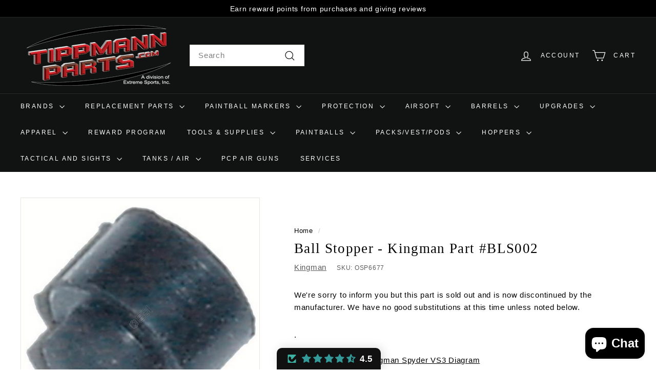

--- FILE ---
content_type: text/html; charset=utf-8
request_url: https://tippmannparts.com/products/kingman-bls002-ball-stopper
body_size: 57780
content:
<!doctype html>
<html class="no-js" lang="en" dir="ltr">
<head>
  <meta name="google-site-verification" content="UZrxAyJ76wDU3A6WwgJFICoIT_84za7k9MjPabHDblY" />
  <meta charset="utf-8">
  <meta http-equiv="X-UA-Compatible" content="IE=edge,chrome=1">
  <meta name="viewport" content="width=device-width,initial-scale=1">
  <meta name="theme-color" content="#111111">
  <link rel="canonical" href="https://tippmannparts.com/products/kingman-bls002-ball-stopper">
  <link rel="preconnect" href="https://fonts.shopifycdn.com" crossorigin>
  <link rel="dns-prefetch" href="https://ajax.googleapis.com">
  <link rel="dns-prefetch" href="https://maps.googleapis.com">
  <link rel="dns-prefetch" href="https://maps.gstatic.com"><link rel="shortcut icon" href="//tippmannparts.com/cdn/shop/files/favicon_32x32.jpg?v=1708139280" type="image/png" /><title>Ball Stopper - Kingman Part #BLS002
&ndash; TippmannParts
</title>
<meta name="description" content=".Ball Stopper on the Kingman Spyder VS3 Diagram"><meta property="og:site_name" content="TippmannParts">
  <meta property="og:url" content="https://tippmannparts.com/products/kingman-bls002-ball-stopper">
  <meta property="og:title" content="Ball Stopper - Kingman Part #BLS002">
  <meta property="og:type" content="product">
  <meta property="og:description" content=".Ball Stopper on the Kingman Spyder VS3 Diagram"><meta property="og:image" content="http://tippmannparts.com/cdn/shop/files/ball-stopper-kingman-part-bls002osp6677-100438.jpg?v=1740684187">
    <meta property="og:image:secure_url" content="https://tippmannparts.com/cdn/shop/files/ball-stopper-kingman-part-bls002osp6677-100438.jpg?v=1740684187">
    <meta property="og:image:width" content="500">
    <meta property="og:image:height" content="500"><meta name="twitter:site" content="@">
  <meta name="twitter:card" content="summary_large_image">
  <meta name="twitter:title" content="Ball Stopper - Kingman Part #BLS002">
  <meta name="twitter:description" content=".Ball Stopper on the Kingman Spyder VS3 Diagram">
<style data-shopify>
  

  
  
  
</style><link href="//tippmannparts.com/cdn/shop/t/5/assets/components.css?v=20878499905253615511713909500" rel="stylesheet" type="text/css" media="all" />
<style data-shopify>:root {
    --colorBody: #ffffff;
    --colorBodyAlpha05: rgba(255, 255, 255, 0.05);
    --colorBodyDim: #f2f2f2;

    --colorBorder: #e8e8e1;

    --colorBtnPrimary: #111111;
    --colorBtnPrimaryLight: #2b2b2b;
    --colorBtnPrimaryDim: #040404;
    --colorBtnPrimaryText: #ffffff;

    --colorCartDot: #ba4444;
    --colorCartDotText: #fff;

    --colorFooter: #ffffff;
    --colorFooterBorder: #e8e8e1;
    --colorFooterText: #000000;

    --colorLink: #000000;

    --colorModalBg: rgba(15, 15, 15, 0.6);

    --colorNav: #111212;
    --colorNavSearch: #ffffff;
    --colorNavText: #ffffff;

    --colorPrice: #1c1d1d;

    --colorSaleTag: #ba4444;
    --colorSaleTagText: #ffffff;

    --colorScheme1Text: #ffffff;
    --colorScheme1Bg: #ba4444;
    --colorScheme2Text: #000000;
    --colorScheme2Bg: #ffffff;
    --colorScheme3Text: #000000;
    --colorScheme3Bg: #fcf4f1;

    --colorTextBody: #000000;
    --colorTextBodyAlpha005: rgba(0, 0, 0, 0.05);
    --colorTextBodyAlpha008: rgba(0, 0, 0, 0.08);
    --colorTextSavings: #ba4444;

    --colorToolbar: #000000;
    --colorToolbarText: #ffffff;

    --urlIcoSelect: url(//tippmannparts.com/cdn/shop/t/5/assets/ico-select.svg);
    --urlSwirlSvg: url(//tippmannparts.com/cdn/shop/t/5/assets/swirl.svg);

    --header-padding-bottom: 0;

    --pageTopPadding: 35px;
    --pageNarrow: 700px;
    --pageWidthPadding: 40px;
    --gridGutter: 22px;
    --indexSectionPadding: 60px;
    --sectionHeaderBottom: 40px;
    --collapsibleIconWidth: 12px;

    --sizeChartMargin: 30px 0;
    --sizeChartIconMargin: 5px;

    --newsletterReminderPadding: 20px 30px 20px 25px;

    --textFrameMargin: 10px;

    /*Shop Pay Installments*/
    --color-body-text: #000000;
    --color-body: #ffffff;
    --color-bg: #ffffff;

    --typeHeaderPrimary: "New York";
    --typeHeaderFallback: Iowan Old Style, Apple Garamond, Baskerville, Times New Roman, Droid Serif, Times, Source Serif Pro, serif, Apple Color Emoji, Segoe UI Emoji, Segoe UI Symbol;
    --typeHeaderSize: 32px;
    --typeHeaderWeight: 400;
    --typeHeaderLineHeight: 1.1;
    --typeHeaderSpacing: 0.05em;

    --typeBasePrimary:"system_ui";
    --typeBaseFallback:-apple-system, 'Segoe UI', Roboto, 'Helvetica Neue', 'Noto Sans', 'Liberation Sans', Arial, sans-serif, 'Apple Color Emoji', 'Segoe UI Emoji', 'Segoe UI Symbol', 'Noto Color Emoji';
    --typeBaseSize: 15px;
    --typeBaseWeight: 400;
    --typeBaseSpacing: 0.05em;
    --typeBaseLineHeight: 1.6;

    --colorSmallImageBg: #ffffff;
    --colorSmallImageBgDark: #f7f7f7;
    --colorLargeImageBg: #0f0f0f;
    --colorLargeImageBgLight: #303030;

    --iconWeight: 3px;
    --iconLinecaps: miter;

    
      --buttonRadius: 0;
      --btnPadding: 11px 20px;
    

    
      --roundness: 0;
    

    
      --gridThickness: 0;
    

    --productTileMargin: 7%;
    --collectionTileMargin: 6%;

    --swatchSize: 40px;
  }

  @media screen and (max-width: 768px) {
    :root {
      --pageTopPadding: 15px;
      --pageNarrow: 330px;
      --pageWidthPadding: 17px;
      --gridGutter: 16px;
      --indexSectionPadding: 40px;
      --sectionHeaderBottom: 25px;
      --collapsibleIconWidth: 10px;
      --textFrameMargin: 7px;
      --typeBaseSize: 13px;

      
        --roundness: 0;
        --btnPadding: 9px 17px;
      
    }
  }</style><link href="//tippmannparts.com/cdn/shop/t/5/assets/overrides.css?v=42096877324466841711713990439" rel="stylesheet" type="text/css" media="all" />
<style data-shopify>:root {
    --productGridPadding: 12px;
  }</style><script async crossorigin fetchpriority="high" src="/cdn/shopifycloud/importmap-polyfill/es-modules-shim.2.4.0.js"></script>
<script>
    document.documentElement.className = document.documentElement.className.replace('no-js', 'js');

    window.theme = window.theme || {};
    theme.routes = {
      home: "/",
      collections: "/collections",
      cart: "/cart.js",
      cartPage: "/cart",
      cartAdd: "/cart/add.js",
      cartChange: "/cart/change.js",
      search: "/search",
      predictiveSearch: "/search/suggest"
    };

    theme.strings = {
      soldOut: "Sold Out",
      unavailable: "Unavailable",
      inStockLabel: "In stock, ready to ship",
      oneStockLabel: "Low stock - [count] item left",
      otherStockLabel: "Low stock - [count] items left",
      willNotShipUntil: "Ready to ship [date]",
      willBeInStockAfter: "Back in stock [date]",
      waitingForStock: "Backordered, shipping soon",
      savePrice: "Save [saved_amount]",
      cartEmpty: "Your cart is currently empty.",
      cartTermsConfirmation: "You must agree with the terms and conditions of sales to check out",
      searchCollections: "Collections",
      searchPages: "Pages",
      searchArticles: "Articles",
      maxQuantity: "You can only have [quantity] of [title] in your cart."
    };
    theme.settings = {
      cartType: "dropdown",
      isCustomerTemplate: false,
      moneyFormat: "${{amount}}",
      saveType: "percent",
      productImageSize: "square",
      productImageCover: false,
      predictiveSearch: true,
      predictiveSearchType: null,
      superScriptSetting: true,
      superScriptPrice: true,
      quickView: true,
      quickAdd: true,
      themeName: 'Expanse',
      themeVersion: "5.1.0"
    };
  </script><script type="importmap">
{
  "imports": {
    "@archetype-themes/scripts/config": "//tippmannparts.com/cdn/shop/t/5/assets/config.js?v=15099800528938078371713909500",
    "@archetype-themes/scripts/helpers/a11y": "//tippmannparts.com/cdn/shop/t/5/assets/a11y.js?v=114228441666679744341713909500",
    "@archetype-themes/scripts/helpers/ajax-renderer": "//tippmannparts.com/cdn/shop/t/5/assets/ajax-renderer.js?v=167707973626936292861713909500",
    "@archetype-themes/scripts/helpers/currency": "//tippmannparts.com/cdn/shop/t/5/assets/currency.js?v=14275331480271113601713909500",
    "@archetype-themes/scripts/helpers/delegate": "//tippmannparts.com/cdn/shop/t/5/assets/delegate.js?v=150733600779017316001713909500",
    "@archetype-themes/scripts/helpers/images": "//tippmannparts.com/cdn/shop/t/5/assets/images.js?v=154579799771787317231713909502",
    "@archetype-themes/scripts/helpers/init-globals": "//tippmannparts.com/cdn/shop/t/5/assets/init-globals.js?v=104437916016331824681713909502",
    "@archetype-themes/scripts/helpers/init-observer": "//tippmannparts.com/cdn/shop/t/5/assets/init-observer.js?v=151712110650051136771713909502",
    "@archetype-themes/scripts/helpers/library-loader": "//tippmannparts.com/cdn/shop/t/5/assets/library-loader.js?v=109812686109916403541713909502",
    "@archetype-themes/scripts/helpers/rte": "//tippmannparts.com/cdn/shop/t/5/assets/rte.js?v=124638893503654398791713909503",
    "@archetype-themes/scripts/helpers/sections": "//tippmannparts.com/cdn/shop/t/5/assets/sections.js?v=116270901756441952371713909503",
    "@archetype-themes/scripts/helpers/size-drawer": "//tippmannparts.com/cdn/shop/t/5/assets/size-drawer.js?v=16908746908081919891713909503",
    "@archetype-themes/scripts/helpers/utils": "//tippmannparts.com/cdn/shop/t/5/assets/utils.js?v=183768819557536265621713909503",
    "@archetype-themes/scripts/helpers/variants": "//tippmannparts.com/cdn/shop/t/5/assets/variants.js?v=3033049893411379561713909503",
    "@archetype-themes/scripts/helpers/vimeo": "//tippmannparts.com/cdn/shop/t/5/assets/vimeo.js?v=49611722598385318221713909503",
    "@archetype-themes/scripts/helpers/youtube": "//tippmannparts.com/cdn/shop/t/5/assets/youtube.js?v=68009855279585667491713909503",
    "@archetype-themes/scripts/modules/animation-observer": "//tippmannparts.com/cdn/shop/t/5/assets/animation-observer.js?v=110233317842681188241713909500",
    "@archetype-themes/scripts/modules/cart-api": "//tippmannparts.com/cdn/shop/t/5/assets/cart-api.js?v=177228419985507265221713909500",
    "@archetype-themes/scripts/modules/cart-drawer": "//tippmannparts.com/cdn/shop/t/5/assets/cart-drawer.js?v=127359067068143228651713909500",
    "@archetype-themes/scripts/modules/cart-form": "//tippmannparts.com/cdn/shop/t/5/assets/cart-form.js?v=21395295676605418851713909500",
    "@archetype-themes/scripts/modules/collapsibles": "//tippmannparts.com/cdn/shop/t/5/assets/collapsibles.js?v=125222459924536763791713909500",
    "@archetype-themes/scripts/modules/collection-sidebar": "//tippmannparts.com/cdn/shop/t/5/assets/collection-sidebar.js?v=102654819825539199081713909500",
    "@archetype-themes/scripts/modules/collection-template": "//tippmannparts.com/cdn/shop/t/5/assets/collection-template.js?v=138454779407648820021713909500",
    "@archetype-themes/scripts/modules/disclosure": "//tippmannparts.com/cdn/shop/t/5/assets/disclosure.js?v=24495297545550370831713909500",
    "@archetype-themes/scripts/modules/drawers": "//tippmannparts.com/cdn/shop/t/5/assets/drawers.js?v=90797109483806998381713909500",
    "@archetype-themes/scripts/modules/header-nav": "//tippmannparts.com/cdn/shop/t/5/assets/header-nav.js?v=178994820446749408801713909500",
    "@archetype-themes/scripts/modules/header-search": "//tippmannparts.com/cdn/shop/t/5/assets/header-search.js?v=96962303281191137591713909500",
    "@archetype-themes/scripts/modules/mobile-nav": "//tippmannparts.com/cdn/shop/t/5/assets/mobile-nav.js?v=65063705214388957511713909502",
    "@archetype-themes/scripts/modules/modal": "//tippmannparts.com/cdn/shop/t/5/assets/modal.js?v=45231143018390192411713909502",
    "@archetype-themes/scripts/modules/page-transitions": "//tippmannparts.com/cdn/shop/t/5/assets/page-transitions.js?v=72265230091955981801713909502",
    "@archetype-themes/scripts/modules/parallax": "//tippmannparts.com/cdn/shop/t/5/assets/parallax.js?v=20658553194097617601713909502",
    "@archetype-themes/scripts/modules/photoswipe": "//tippmannparts.com/cdn/shop/t/5/assets/photoswipe.js?v=133149125523312087301713909502",
    "@archetype-themes/scripts/modules/product": "//tippmannparts.com/cdn/shop/t/5/assets/product.js?v=136753110466918263191713909503",
    "@archetype-themes/scripts/modules/product-ajax-form": "//tippmannparts.com/cdn/shop/t/5/assets/product-ajax-form.js?v=162946062715521630471713909502",
    "@archetype-themes/scripts/modules/product-media": "//tippmannparts.com/cdn/shop/t/5/assets/product-media.js?v=7149764575920620621713909503",
    "@archetype-themes/scripts/modules/product-recommendations": "//tippmannparts.com/cdn/shop/t/5/assets/product-recommendations.js?v=3952864652872298261713909503",
    "@archetype-themes/scripts/modules/quantity-selectors": "//tippmannparts.com/cdn/shop/t/5/assets/quantity-selectors.js?v=180817540312099548121713909503",
    "@archetype-themes/scripts/modules/slideshow": "//tippmannparts.com/cdn/shop/t/5/assets/slideshow.js?v=176367255318002349761713909503",
    "@archetype-themes/scripts/modules/swatches": "//tippmannparts.com/cdn/shop/t/5/assets/swatches.js?v=103882278052475410121713909503",
    "@archetype-themes/scripts/modules/tool-tip": "//tippmannparts.com/cdn/shop/t/5/assets/tool-tip.js?v=15091627716861754341713909503",
    "@archetype-themes/scripts/modules/tool-tip-trigger": "//tippmannparts.com/cdn/shop/t/5/assets/tool-tip-trigger.js?v=34194649362372648151713909503",
    "@archetype-themes/scripts/modules/variant-availability": "//tippmannparts.com/cdn/shop/t/5/assets/variant-availability.js?v=106313593704684021601713909503",
    "@archetype-themes/scripts/modules/video-modal": "//tippmannparts.com/cdn/shop/t/5/assets/video-modal.js?v=5964877832267866681713909503",
    "@archetype-themes/scripts/modules/video-section": "//tippmannparts.com/cdn/shop/t/5/assets/video-section.js?v=38415978955926866351713909503",
    "@archetype-themes/scripts/vendors/animape": "//tippmannparts.com/cdn/shop/t/5/assets/animape.js?v=178659162638868078291713909500",
    "@archetype-themes/scripts/vendors/flickity": "//tippmannparts.com/cdn/shop/t/5/assets/flickity.js?v=48539322729379456441713909500",
    "@archetype-themes/scripts/vendors/flickity-fade": "//tippmannparts.com/cdn/shop/t/5/assets/flickity-fade.js?v=70708211373116380081713909500",
    "@archetype-themes/scripts/vendors/photoswipe-ui-default.min": "//tippmannparts.com/cdn/shop/t/5/assets/photoswipe-ui-default.min.js?v=52395271779278780601713909502",
    "@archetype-themes/scripts/vendors/photoswipe.min": "//tippmannparts.com/cdn/shop/t/5/assets/photoswipe.min.js?v=96706414436924913981713909502",
    "components/announcement-bar": "//tippmannparts.com/cdn/shop/t/5/assets/announcement-bar.js?v=30886685393339443611713909500",
    "components/gift-card-recipient-form": "//tippmannparts.com/cdn/shop/t/5/assets/gift-card-recipient-form.js?v=16415920452423038151713909500",
    "components/icon": "//tippmannparts.com/cdn/shop/t/5/assets/icon.js?v=169990152970447228441713909502",
    "components/image-element": "//tippmannparts.com/cdn/shop/t/5/assets/image-element.js?v=67904638915550080461713909502",
    "components/lightbox": "//tippmannparts.com/cdn/shop/t/5/assets/lightbox.js?v=177529825473141699571713909502",
    "components/newsletter-reminder": "//tippmannparts.com/cdn/shop/t/5/assets/newsletter-reminder.js?v=158689173741753302301713909502",
    "components/predictive-search": "//tippmannparts.com/cdn/shop/t/5/assets/predictive-search.js?v=106402303971169922441713909502",
    "components/price-range": "//tippmannparts.com/cdn/shop/t/5/assets/price-range.js?v=181072884619090886471713909502",
    "components/product-complementary": "//tippmannparts.com/cdn/shop/t/5/assets/product-complementary.js?v=115010611336991946551713909502",
    "components/product-grid-item": "//tippmannparts.com/cdn/shop/t/5/assets/product-grid-item.js?v=52854375093933269701713909502",
    "components/product-images": "//tippmannparts.com/cdn/shop/t/5/assets/product-images.js?v=165385719376091763651713909502",
    "components/quick-add": "//tippmannparts.com/cdn/shop/t/5/assets/quick-add.js?v=81927692390222238661713909503",
    "components/quick-shop": "//tippmannparts.com/cdn/shop/t/5/assets/quick-shop.js?v=95554821765998877021713909503",
    "components/section-advanced-accordion": "//tippmannparts.com/cdn/shop/t/5/assets/section-advanced-accordion.js?v=29351542160259749761713909503",
    "components/section-age-verification-popup": "//tippmannparts.com/cdn/shop/t/5/assets/section-age-verification-popup.js?v=570856957843724541713909503",
    "components/section-background-image-text": "//tippmannparts.com/cdn/shop/t/5/assets/section-background-image-text.js?v=134193327559148673711713909503",
    "components/section-collection-header": "//tippmannparts.com/cdn/shop/t/5/assets/section-collection-header.js?v=62104955657552942271713909503",
    "components/section-countdown": "//tippmannparts.com/cdn/shop/t/5/assets/section-countdown.js?v=124122001777650735791713909503",
    "components/section-featured-collection": "//tippmannparts.com/cdn/shop/t/5/assets/section-featured-collection.js?v=70396313371272205741713909503",
    "components/section-footer": "//tippmannparts.com/cdn/shop/t/5/assets/section-footer.js?v=143843864055408484941713909503",
    "components/section-header": "//tippmannparts.com/cdn/shop/t/5/assets/section-header.js?v=31084278283088437681713909503",
    "components/section-hero-video": "//tippmannparts.com/cdn/shop/t/5/assets/section-hero-video.js?v=138616389493027501011713909503",
    "components/section-hotspots": "//tippmannparts.com/cdn/shop/t/5/assets/section-hotspots.js?v=118949170610172005021713909503",
    "components/section-image-compare": "//tippmannparts.com/cdn/shop/t/5/assets/section-image-compare.js?v=25526173009852246331713909503",
    "components/section-main-cart": "//tippmannparts.com/cdn/shop/t/5/assets/section-main-cart.js?v=102282689976117535291713909503",
    "components/section-main-collection": "//tippmannparts.com/cdn/shop/t/5/assets/section-main-collection.js?v=178808321021703902081713909503",
    "components/section-main-product": "//tippmannparts.com/cdn/shop/t/5/assets/section-main-product.js?v=48829736225712131391713909503",
    "components/section-main-search": "//tippmannparts.com/cdn/shop/t/5/assets/section-main-search.js?v=91363574603513782361713909503",
    "components/section-map": "//tippmannparts.com/cdn/shop/t/5/assets/section-map.js?v=62409255708494077951713909503",
    "components/section-media-text": "//tippmannparts.com/cdn/shop/t/5/assets/section-media-text.js?v=82647628925002924311713909503",
    "components/section-more-products-vendor": "//tippmannparts.com/cdn/shop/t/5/assets/section-more-products-vendor.js?v=156950098812764376531713909503",
    "components/section-newsletter-popup": "//tippmannparts.com/cdn/shop/t/5/assets/section-newsletter-popup.js?v=170953806956104469461713909503",
    "components/section-password-header": "//tippmannparts.com/cdn/shop/t/5/assets/section-password-header.js?v=152732804639088855281713909503",
    "components/section-product-recommendations": "//tippmannparts.com/cdn/shop/t/5/assets/section-product-recommendations.js?v=68463675784327451211713909503",
    "components/section-promo-grid": "//tippmannparts.com/cdn/shop/t/5/assets/section-promo-grid.js?v=111576400653284386401713909503",
    "components/section-recently-viewed": "//tippmannparts.com/cdn/shop/t/5/assets/section-recently-viewed.js?v=98926481457392478881713909503",
    "components/section-slideshow": "//tippmannparts.com/cdn/shop/t/5/assets/section-slideshow.js?v=78404926763425096301713909503",
    "components/section-slideshow-image": "//tippmannparts.com/cdn/shop/t/5/assets/section-slideshow-image.js?v=78404926763425096301713909503",
    "components/section-slideshow-split": "//tippmannparts.com/cdn/shop/t/5/assets/section-slideshow-split.js?v=78404926763425096301713909503",
    "components/section-store-availability": "//tippmannparts.com/cdn/shop/t/5/assets/section-store-availability.js?v=13634955709283234651713909503",
    "components/section-testimonials": "//tippmannparts.com/cdn/shop/t/5/assets/section-testimonials.js?v=135504612583298795321713909503",
    "components/section-toolbar": "//tippmannparts.com/cdn/shop/t/5/assets/section-toolbar.js?v=40810883655964320851713909503",
    "js-cookie": "//tippmannparts.com/cdn/shop/t/5/assets/js.cookie.mjs?v=38015963105781969301713909502",
    "nouislider": "//tippmannparts.com/cdn/shop/t/5/assets/nouislider.js?v=100438778919154896961713909502"
  }
}
</script><script>
  if (!(HTMLScriptElement.supports && HTMLScriptElement.supports('importmap'))) {
    const el = document.createElement('script');
    el.async = true;
    el.src = "//tippmannparts.com/cdn/shop/t/5/assets/es-module-shims.min.js?v=63404930985865369141713909500";
    document.head.appendChild(el);
  }
</script>
<script type="module" src="//tippmannparts.com/cdn/shop/t/5/assets/is-land.min.js?v=174197206692620727541713909502"></script>


<script type="module">
  try {
    const importMap = document.querySelector('script[type="importmap"]');
    const importMapJson = JSON.parse(importMap.textContent);
    const importMapModules = Object.values(importMapJson.imports);
    for (let i = 0; i < importMapModules.length; i++) {
      const link = document.createElement('link');
      link.rel = 'modulepreload';
      link.href = importMapModules[i];
      document.head.appendChild(link);
    }
  } catch (e) {
    console.error(e);
  }
</script>
<script>window.performance && window.performance.mark && window.performance.mark('shopify.content_for_header.start');</script><meta name="google-site-verification" content="UZrxAyJ76wDU3A6WwgJFICoIT_84za7k9MjPabHDblY">
<meta id="shopify-digital-wallet" name="shopify-digital-wallet" content="/3835068529/digital_wallets/dialog">
<meta name="shopify-checkout-api-token" content="37aac6ed25ed7eda944c92a45835c7cf">
<meta id="in-context-paypal-metadata" data-shop-id="3835068529" data-venmo-supported="false" data-environment="production" data-locale="en_US" data-paypal-v4="true" data-currency="USD">
<link rel="alternate" type="application/json+oembed" href="https://tippmannparts.com/products/kingman-bls002-ball-stopper.oembed">
<script async="async" src="/checkouts/internal/preloads.js?locale=en-US"></script>
<link rel="preconnect" href="https://shop.app" crossorigin="anonymous">
<script async="async" src="https://shop.app/checkouts/internal/preloads.js?locale=en-US&shop_id=3835068529" crossorigin="anonymous"></script>
<script id="apple-pay-shop-capabilities" type="application/json">{"shopId":3835068529,"countryCode":"US","currencyCode":"USD","merchantCapabilities":["supports3DS"],"merchantId":"gid:\/\/shopify\/Shop\/3835068529","merchantName":"TippmannParts","requiredBillingContactFields":["postalAddress","email"],"requiredShippingContactFields":["postalAddress","email"],"shippingType":"shipping","supportedNetworks":["visa","masterCard","amex","discover","elo","jcb"],"total":{"type":"pending","label":"TippmannParts","amount":"1.00"},"shopifyPaymentsEnabled":true,"supportsSubscriptions":true}</script>
<script id="shopify-features" type="application/json">{"accessToken":"37aac6ed25ed7eda944c92a45835c7cf","betas":["rich-media-storefront-analytics"],"domain":"tippmannparts.com","predictiveSearch":true,"shopId":3835068529,"locale":"en"}</script>
<script>var Shopify = Shopify || {};
Shopify.shop = "tippmannparts.myshopify.com";
Shopify.locale = "en";
Shopify.currency = {"active":"USD","rate":"1.0"};
Shopify.country = "US";
Shopify.theme = {"name":"Current Expanse","id":126108074097,"schema_name":"Expanse","schema_version":"5.1.0","theme_store_id":902,"role":"main"};
Shopify.theme.handle = "null";
Shopify.theme.style = {"id":null,"handle":null};
Shopify.cdnHost = "tippmannparts.com/cdn";
Shopify.routes = Shopify.routes || {};
Shopify.routes.root = "/";</script>
<script type="module">!function(o){(o.Shopify=o.Shopify||{}).modules=!0}(window);</script>
<script>!function(o){function n(){var o=[];function n(){o.push(Array.prototype.slice.apply(arguments))}return n.q=o,n}var t=o.Shopify=o.Shopify||{};t.loadFeatures=n(),t.autoloadFeatures=n()}(window);</script>
<script>
  window.ShopifyPay = window.ShopifyPay || {};
  window.ShopifyPay.apiHost = "shop.app\/pay";
  window.ShopifyPay.redirectState = null;
</script>
<script id="shop-js-analytics" type="application/json">{"pageType":"product"}</script>
<script defer="defer" async type="module" src="//tippmannparts.com/cdn/shopifycloud/shop-js/modules/v2/client.init-shop-cart-sync_D0dqhulL.en.esm.js"></script>
<script defer="defer" async type="module" src="//tippmannparts.com/cdn/shopifycloud/shop-js/modules/v2/chunk.common_CpVO7qML.esm.js"></script>
<script type="module">
  await import("//tippmannparts.com/cdn/shopifycloud/shop-js/modules/v2/client.init-shop-cart-sync_D0dqhulL.en.esm.js");
await import("//tippmannparts.com/cdn/shopifycloud/shop-js/modules/v2/chunk.common_CpVO7qML.esm.js");

  window.Shopify.SignInWithShop?.initShopCartSync?.({"fedCMEnabled":true,"windoidEnabled":true});

</script>
<script>
  window.Shopify = window.Shopify || {};
  if (!window.Shopify.featureAssets) window.Shopify.featureAssets = {};
  window.Shopify.featureAssets['shop-js'] = {"shop-cart-sync":["modules/v2/client.shop-cart-sync_D9bwt38V.en.esm.js","modules/v2/chunk.common_CpVO7qML.esm.js"],"init-fed-cm":["modules/v2/client.init-fed-cm_BJ8NPuHe.en.esm.js","modules/v2/chunk.common_CpVO7qML.esm.js"],"init-shop-email-lookup-coordinator":["modules/v2/client.init-shop-email-lookup-coordinator_pVrP2-kG.en.esm.js","modules/v2/chunk.common_CpVO7qML.esm.js"],"shop-cash-offers":["modules/v2/client.shop-cash-offers_CNh7FWN-.en.esm.js","modules/v2/chunk.common_CpVO7qML.esm.js","modules/v2/chunk.modal_DKF6x0Jh.esm.js"],"init-shop-cart-sync":["modules/v2/client.init-shop-cart-sync_D0dqhulL.en.esm.js","modules/v2/chunk.common_CpVO7qML.esm.js"],"init-windoid":["modules/v2/client.init-windoid_DaoAelzT.en.esm.js","modules/v2/chunk.common_CpVO7qML.esm.js"],"shop-toast-manager":["modules/v2/client.shop-toast-manager_1DND8Tac.en.esm.js","modules/v2/chunk.common_CpVO7qML.esm.js"],"pay-button":["modules/v2/client.pay-button_CFeQi1r6.en.esm.js","modules/v2/chunk.common_CpVO7qML.esm.js"],"shop-button":["modules/v2/client.shop-button_Ca94MDdQ.en.esm.js","modules/v2/chunk.common_CpVO7qML.esm.js"],"shop-login-button":["modules/v2/client.shop-login-button_DPYNfp1Z.en.esm.js","modules/v2/chunk.common_CpVO7qML.esm.js","modules/v2/chunk.modal_DKF6x0Jh.esm.js"],"avatar":["modules/v2/client.avatar_BTnouDA3.en.esm.js"],"shop-follow-button":["modules/v2/client.shop-follow-button_BMKh4nJE.en.esm.js","modules/v2/chunk.common_CpVO7qML.esm.js","modules/v2/chunk.modal_DKF6x0Jh.esm.js"],"init-customer-accounts-sign-up":["modules/v2/client.init-customer-accounts-sign-up_CJXi5kRN.en.esm.js","modules/v2/client.shop-login-button_DPYNfp1Z.en.esm.js","modules/v2/chunk.common_CpVO7qML.esm.js","modules/v2/chunk.modal_DKF6x0Jh.esm.js"],"init-shop-for-new-customer-accounts":["modules/v2/client.init-shop-for-new-customer-accounts_BoBxkgWu.en.esm.js","modules/v2/client.shop-login-button_DPYNfp1Z.en.esm.js","modules/v2/chunk.common_CpVO7qML.esm.js","modules/v2/chunk.modal_DKF6x0Jh.esm.js"],"init-customer-accounts":["modules/v2/client.init-customer-accounts_DCuDTzpR.en.esm.js","modules/v2/client.shop-login-button_DPYNfp1Z.en.esm.js","modules/v2/chunk.common_CpVO7qML.esm.js","modules/v2/chunk.modal_DKF6x0Jh.esm.js"],"checkout-modal":["modules/v2/client.checkout-modal_U_3e4VxF.en.esm.js","modules/v2/chunk.common_CpVO7qML.esm.js","modules/v2/chunk.modal_DKF6x0Jh.esm.js"],"lead-capture":["modules/v2/client.lead-capture_DEgn0Z8u.en.esm.js","modules/v2/chunk.common_CpVO7qML.esm.js","modules/v2/chunk.modal_DKF6x0Jh.esm.js"],"shop-login":["modules/v2/client.shop-login_CoM5QKZ_.en.esm.js","modules/v2/chunk.common_CpVO7qML.esm.js","modules/v2/chunk.modal_DKF6x0Jh.esm.js"],"payment-terms":["modules/v2/client.payment-terms_BmrqWn8r.en.esm.js","modules/v2/chunk.common_CpVO7qML.esm.js","modules/v2/chunk.modal_DKF6x0Jh.esm.js"]};
</script>
<script>(function() {
  var isLoaded = false;
  function asyncLoad() {
    if (isLoaded) return;
    isLoaded = true;
    var urls = ["https:\/\/cloudsearch-1f874.kxcdn.com\/shopify.js?srp=\/a\/search\u0026filtersEnabled=1\u0026shop=tippmannparts.myshopify.com","https:\/\/shopify-widget.route.com\/shopify.widget.js?shop=tippmannparts.myshopify.com","https:\/\/cdn.productcustomizer.com\/storefront\/production-product-customizer-v2.js?shop=tippmannparts.myshopify.com","https:\/\/cdn.hextom.com\/js\/freeshippingbar.js?shop=tippmannparts.myshopify.com"];
    for (var i = 0; i < urls.length; i++) {
      var s = document.createElement('script');
      s.type = 'text/javascript';
      s.async = true;
      s.src = urls[i];
      var x = document.getElementsByTagName('script')[0];
      x.parentNode.insertBefore(s, x);
    }
  };
  if(window.attachEvent) {
    window.attachEvent('onload', asyncLoad);
  } else {
    window.addEventListener('load', asyncLoad, false);
  }
})();</script>
<script id="__st">var __st={"a":3835068529,"offset":-21600,"reqid":"0c6206f5-25ab-44b7-b048-a6d5bc89ea66-1764095693","pageurl":"tippmannparts.com\/products\/kingman-bls002-ball-stopper","u":"b622546f7ed4","p":"product","rtyp":"product","rid":6962133762161};</script>
<script>window.ShopifyPaypalV4VisibilityTracking = true;</script>
<script id="captcha-bootstrap">!function(){'use strict';const t='contact',e='account',n='new_comment',o=[[t,t],['blogs',n],['comments',n],[t,'customer']],c=[[e,'customer_login'],[e,'guest_login'],[e,'recover_customer_password'],[e,'create_customer']],r=t=>t.map((([t,e])=>`form[action*='/${t}']:not([data-nocaptcha='true']) input[name='form_type'][value='${e}']`)).join(','),a=t=>()=>t?[...document.querySelectorAll(t)].map((t=>t.form)):[];function s(){const t=[...o],e=r(t);return a(e)}const i='password',u='form_key',d=['recaptcha-v3-token','g-recaptcha-response','h-captcha-response',i],f=()=>{try{return window.sessionStorage}catch{return}},m='__shopify_v',_=t=>t.elements[u];function p(t,e,n=!1){try{const o=window.sessionStorage,c=JSON.parse(o.getItem(e)),{data:r}=function(t){const{data:e,action:n}=t;return t[m]||n?{data:e,action:n}:{data:t,action:n}}(c);for(const[e,n]of Object.entries(r))t.elements[e]&&(t.elements[e].value=n);n&&o.removeItem(e)}catch(o){console.error('form repopulation failed',{error:o})}}const l='form_type',E='cptcha';function T(t){t.dataset[E]=!0}const w=window,h=w.document,L='Shopify',v='ce_forms',y='captcha';let A=!1;((t,e)=>{const n=(g='f06e6c50-85a8-45c8-87d0-21a2b65856fe',I='https://cdn.shopify.com/shopifycloud/storefront-forms-hcaptcha/ce_storefront_forms_captcha_hcaptcha.v1.5.2.iife.js',D={infoText:'Protected by hCaptcha',privacyText:'Privacy',termsText:'Terms'},(t,e,n)=>{const o=w[L][v],c=o.bindForm;if(c)return c(t,g,e,D).then(n);var r;o.q.push([[t,g,e,D],n]),r=I,A||(h.body.append(Object.assign(h.createElement('script'),{id:'captcha-provider',async:!0,src:r})),A=!0)});var g,I,D;w[L]=w[L]||{},w[L][v]=w[L][v]||{},w[L][v].q=[],w[L][y]=w[L][y]||{},w[L][y].protect=function(t,e){n(t,void 0,e),T(t)},Object.freeze(w[L][y]),function(t,e,n,w,h,L){const[v,y,A,g]=function(t,e,n){const i=e?o:[],u=t?c:[],d=[...i,...u],f=r(d),m=r(i),_=r(d.filter((([t,e])=>n.includes(e))));return[a(f),a(m),a(_),s()]}(w,h,L),I=t=>{const e=t.target;return e instanceof HTMLFormElement?e:e&&e.form},D=t=>v().includes(t);t.addEventListener('submit',(t=>{const e=I(t);if(!e)return;const n=D(e)&&!e.dataset.hcaptchaBound&&!e.dataset.recaptchaBound,o=_(e),c=g().includes(e)&&(!o||!o.value);(n||c)&&t.preventDefault(),c&&!n&&(function(t){try{if(!f())return;!function(t){const e=f();if(!e)return;const n=_(t);if(!n)return;const o=n.value;o&&e.removeItem(o)}(t);const e=Array.from(Array(32),(()=>Math.random().toString(36)[2])).join('');!function(t,e){_(t)||t.append(Object.assign(document.createElement('input'),{type:'hidden',name:u})),t.elements[u].value=e}(t,e),function(t,e){const n=f();if(!n)return;const o=[...t.querySelectorAll(`input[type='${i}']`)].map((({name:t})=>t)),c=[...d,...o],r={};for(const[a,s]of new FormData(t).entries())c.includes(a)||(r[a]=s);n.setItem(e,JSON.stringify({[m]:1,action:t.action,data:r}))}(t,e)}catch(e){console.error('failed to persist form',e)}}(e),e.submit())}));const S=(t,e)=>{t&&!t.dataset[E]&&(n(t,e.some((e=>e===t))),T(t))};for(const o of['focusin','change'])t.addEventListener(o,(t=>{const e=I(t);D(e)&&S(e,y())}));const B=e.get('form_key'),M=e.get(l),P=B&&M;t.addEventListener('DOMContentLoaded',(()=>{const t=y();if(P)for(const e of t)e.elements[l].value===M&&p(e,B);[...new Set([...A(),...v().filter((t=>'true'===t.dataset.shopifyCaptcha))])].forEach((e=>S(e,t)))}))}(h,new URLSearchParams(w.location.search),n,t,e,['guest_login'])})(!0,!0)}();</script>
<script integrity="sha256-52AcMU7V7pcBOXWImdc/TAGTFKeNjmkeM1Pvks/DTgc=" data-source-attribution="shopify.loadfeatures" defer="defer" src="//tippmannparts.com/cdn/shopifycloud/storefront/assets/storefront/load_feature-81c60534.js" crossorigin="anonymous"></script>
<script crossorigin="anonymous" defer="defer" src="//tippmannparts.com/cdn/shopifycloud/storefront/assets/shopify_pay/storefront-65b4c6d7.js?v=20250812"></script>
<script data-source-attribution="shopify.dynamic_checkout.dynamic.init">var Shopify=Shopify||{};Shopify.PaymentButton=Shopify.PaymentButton||{isStorefrontPortableWallets:!0,init:function(){window.Shopify.PaymentButton.init=function(){};var t=document.createElement("script");t.src="https://tippmannparts.com/cdn/shopifycloud/portable-wallets/latest/portable-wallets.en.js",t.type="module",document.head.appendChild(t)}};
</script>
<script data-source-attribution="shopify.dynamic_checkout.buyer_consent">
  function portableWalletsHideBuyerConsent(e){var t=document.getElementById("shopify-buyer-consent"),n=document.getElementById("shopify-subscription-policy-button");t&&n&&(t.classList.add("hidden"),t.setAttribute("aria-hidden","true"),n.removeEventListener("click",e))}function portableWalletsShowBuyerConsent(e){var t=document.getElementById("shopify-buyer-consent"),n=document.getElementById("shopify-subscription-policy-button");t&&n&&(t.classList.remove("hidden"),t.removeAttribute("aria-hidden"),n.addEventListener("click",e))}window.Shopify?.PaymentButton&&(window.Shopify.PaymentButton.hideBuyerConsent=portableWalletsHideBuyerConsent,window.Shopify.PaymentButton.showBuyerConsent=portableWalletsShowBuyerConsent);
</script>
<script data-source-attribution="shopify.dynamic_checkout.cart.bootstrap">document.addEventListener("DOMContentLoaded",(function(){function t(){return document.querySelector("shopify-accelerated-checkout-cart, shopify-accelerated-checkout")}if(t())Shopify.PaymentButton.init();else{new MutationObserver((function(e,n){t()&&(Shopify.PaymentButton.init(),n.disconnect())})).observe(document.body,{childList:!0,subtree:!0})}}));
</script>
<link id="shopify-accelerated-checkout-styles" rel="stylesheet" media="screen" href="https://tippmannparts.com/cdn/shopifycloud/portable-wallets/latest/accelerated-checkout-backwards-compat.css" crossorigin="anonymous">
<style id="shopify-accelerated-checkout-cart">
        #shopify-buyer-consent {
  margin-top: 1em;
  display: inline-block;
  width: 100%;
}

#shopify-buyer-consent.hidden {
  display: none;
}

#shopify-subscription-policy-button {
  background: none;
  border: none;
  padding: 0;
  text-decoration: underline;
  font-size: inherit;
  cursor: pointer;
}

#shopify-subscription-policy-button::before {
  box-shadow: none;
}

      </style>

<script>window.performance && window.performance.mark && window.performance.mark('shopify.content_for_header.end');</script><script src="//tippmannparts.com/cdn/shop/t/5/assets/theme.js?v=77167323714411244521713909503" defer="defer"></script>
 <!-- BEGIN app block: shopify://apps/froonze-loyalty-wishlist/blocks/social_logins/3c495b68-652c-468d-a0ef-5bad6935d104 -->
  <!-- BEGIN app snippet: social_logins_data_script --><script>
  
  window.frcp = window.frcp || {}
  window.frcp.plugins = window.frcp.plugins || Object({"social_logins":"advanced","wishlist":"premium","order_actions":null,"custom_forms":null,"loyalty":"second","customer_account":"grandfathered","cp_integrations":null})
  window.frcp.socialLogins = {
    pageType: 'product',
    defaultOneTapClientId: "3632585625-0hs7op4acvop222n05hmfj28h3qkkhvi.apps.googleusercontent.com",
    cdnUrl: "https://cdn.froonze.com",
    customerId: null,
    stylingSettings: {
      position: "below",
      isShowDivider: true,
      style: "icon_and_text",
      textAlignment: "center",
      iconAlignment: "left",
      iconStyle: "white",
      isShowShadow: true,
    },
    settings: Object({"social_logins_providers":{"apple":{"name":"apple","order":5,"app_id":null,"enabled":false,"app_secret":null,"apple_team_id":null,"apple_client_id":null},"amazon":{"name":"amazon","order":3,"app_id":null,"enabled":false,"app_secret":null},"google":{"name":"google","order":1,"app_id":"5054376457-3o8a51puacspm26uchigiajsit34ije7.apps.googleusercontent.com","enabled":false,"app_secret":"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"},"twitter":{"name":"twitter","order":2,"app_id":"W4OXwvKstYa0NIQVfYQILiVAs","enabled":false,"app_secret":"pXoYjDRIY09Yp5sL5sjFZaFL7RT078zblqhZnehvV9iDN1dDJg"},"facebook":{"name":"facebook","order":0,"app_id":null,"enabled":false,"app_secret":null},"linkedin":{"name":"linkedin","order":4,"app_id":null,"enabled":false,"app_secret":null},"microsoft":{"name":"microsoft","order":6,"app_id":"5804ddda-aa11-47a1-a93f-d522f6605409","enabled":false,"app_secret":"ff634a91-dcac-4008-b3c0-28580d29ef29"}},"social_logins_google_one_tap":{"enabled":null,"show_only_on_login":null},"social_logins_forbid_registration":{"enabled":null,"registration_page_path":null},"social_logins_same_page_redirect":null}),
    httpsUrl: "https://app.froonze.com",
    texts: Object(),
  }
  window.frcp.appProxy = null || '/apps/customer-portal'
</script>
<!-- END app snippet -->

  <!-- BEGIN app snippet: social_logins_style --><style>
  :root {
    --frcp-sl-textAlignment: center;
    --frcp-sl-borderRadius: 4px;
    --frcp-sl-spacing: 8px;
    
      --frcp-sl-boxShadow: 5px 5px 5px lightgrey;
    
  }

  
    
  
</style>
<!-- END app snippet -->

  <!-- BEGIN app snippet: theme_customization_tags -->
<!-- END app snippet -->
  <!-- BEGIN app snippet: assets_loader --><script id="social_logins">
  (function() {
    const _loadAsset = function(tag, params, id) {
      const asset = document.createElement(tag)
      for (const key in params) asset[key] = params[key]
      if (id) asset.id = `frcp_${id.split('-')[0]}_main_js`
      document.head.append(asset)
    }
    if (document.readyState !== 'loading') {
      _loadAsset('script', { src: 'https://cdn.shopify.com/extensions/019a9f57-18bf-73ab-9700-3463d1721183/customer-portal-249/assets/social_logins-CDvB_-13.js', type: 'module', defer: true }, 'social_logins-CDvB_-13.js')
    } else {
      document.addEventListener('DOMContentLoaded', () => {
        _loadAsset('script', { src: 'https://cdn.shopify.com/extensions/019a9f57-18bf-73ab-9700-3463d1721183/customer-portal-249/assets/social_logins-CDvB_-13.js', type: 'module', defer: true }, 'social_logins-CDvB_-13.js')
      })
    }

    
      _loadAsset('link', { href: 'https://cdn.shopify.com/extensions/019a9f57-18bf-73ab-9700-3463d1721183/customer-portal-249/assets/social_logins-CDvB_-13.css', rel: 'stylesheet', media: 'all' })
    
  })()
</script>
<!-- END app snippet -->



<!-- END app block --><!-- BEGIN app block: shopify://apps/froonze-loyalty-wishlist/blocks/customer_account_page/3c495b68-652c-468d-a0ef-5bad6935d104 --><!-- BEGIN app snippet: main_color_variables -->





<style>
  :root {
    --frcp-primaryColor:  #5873F9;
    --frcp-btnTextColor: #ffffff;
    --frcp-backgroundColor: #ffffff;
    --frcp-textColor: #202202;
    --frcp-hoverOpacity:  0.7;
  }
</style>
<!-- END app snippet -->

<script>
  window.frcp ||= {}
  frcp.customerPage ||= {}
  frcp.customerPage.enabled = true
  frcp.customerPage.path = "\/products\/kingman-bls002-ball-stopper"
  frcp.customerPage.accountPage = null
  frcp.customerId = null
</script>




  
    <!-- BEGIN app snippet: shop_data_script --><script id='frcp_shop_data_script'>
  window.frcp = window.frcp || {}
  window.frcp.customerPage = window.frcp.customerPage || {}
  window.frcp.plugins = window.frcp.plugins || Object({"social_logins":"advanced","wishlist":"premium","order_actions":null,"custom_forms":null,"loyalty":"second","customer_account":"grandfathered","cp_integrations":null})
</script>
<!-- END app snippet -->
    <!-- BEGIN app snippet: assets_loader --><script id="recently_viewed">
  (function() {
    const _loadAsset = function(tag, params, id) {
      const asset = document.createElement(tag)
      for (const key in params) asset[key] = params[key]
      if (id) asset.id = `frcp_${id.split('-')[0]}_main_js`
      document.head.append(asset)
    }
    if (document.readyState !== 'loading') {
      _loadAsset('script', { src: 'https://cdn.shopify.com/extensions/019a9f57-18bf-73ab-9700-3463d1721183/customer-portal-249/assets/recently_viewed-Cv02ChBo.js', type: 'module', defer: true }, 'recently_viewed-Cv02ChBo.js')
    } else {
      document.addEventListener('DOMContentLoaded', () => {
        _loadAsset('script', { src: 'https://cdn.shopify.com/extensions/019a9f57-18bf-73ab-9700-3463d1721183/customer-portal-249/assets/recently_viewed-Cv02ChBo.js', type: 'module', defer: true }, 'recently_viewed-Cv02ChBo.js')
      })
    }

    
  })()
</script>
<!-- END app snippet -->
  



<!-- END app block --><!-- BEGIN app block: shopify://apps/xcloud-search-product-filter/blocks/cloudsearch_opt/8ddbd0bf-e311-492e-ab28-69d0ad268fac --><!-- END app block --><!-- BEGIN app block: shopify://apps/froonze-loyalty-wishlist/blocks/loyalty/3c495b68-652c-468d-a0ef-5bad6935d104 --><!-- BEGIN app snippet: theme_customization_tags -->
<!-- END app snippet -->

<script>
  window.frcp = window.frcp || {}
  frcp.appProxy = null || '/apps/customer-portal'
  frcp.plugins = frcp.plugins || Object({"social_logins":"advanced","wishlist":"premium","order_actions":null,"custom_forms":null,"loyalty":"second","customer_account":"grandfathered","cp_integrations":null})
  frcp.moneyFormat ="${{amount}}"
  frcp.httpsUrl = "https://app.froonze.com"
  frcp.useAppProxi = true
  frcp.defaultShopCurrency = "USD"
  frcp.shopId = 3835068529
  frcp.loyalty = {
    customer: {
      id: null,
      froonzeToken: "ada95ce74e35368b18d952ce518c75a4db60c250dd50e55c7b337ee40087a401",
      firstName: null,
      lastName: null,
      phone: null,
      email: null,
      gender: null,
      dateOfBirth: '',
      tags: null,
      data: Object(),
      storeCredit: {
        amount: null,
        currency: null,
      } ,
    },
    settings: Object({"loyalty_blacklisted_customer_tags":[],"loyalty_enable_widget":false,"loyalty_widget_settings":{"show_launcher":true,"launcher_border_radius":0,"launcher_vertical_offset":0,"launcher_horizontal_offset":0,"launcher_background":"#5873F9","launcher_color":"#ffffff","widget_primary_color":"#5873F9","widget_button_text_color":"#ffffff","widget_background_color":"#ffffff","widget_banner_text_color":"#ffffff","widget_header_text_color":"#ffffff","widget_text_color":"#202202","placement":"left"},"date_format":"mm/dd/yyyy","earning_rules":[{"earning_type":"birthday","order_earning_type":null,"order_increment_spending_unit":null,"advanced_options":{},"vip_tier_setting_id":null,"period_limit_enabled":null,"period_limit_value":null,"period_limit_unit":null,"reward_type":"points","store_credit_expiration_enabled":false,"store_credit_expires_after_days":100,"order_increment_rounding_enabled":true,"value":100},{"earning_type":"order","order_earning_type":"increment","order_increment_spending_unit":1,"advanced_options":null,"vip_tier_setting_id":null,"period_limit_enabled":false,"period_limit_value":1,"period_limit_unit":"year","reward_type":"points","store_credit_expiration_enabled":false,"store_credit_expires_after_days":100,"order_increment_rounding_enabled":true,"value":1},{"earning_type":"create_account","order_earning_type":null,"order_increment_spending_unit":null,"advanced_options":null,"vip_tier_setting_id":null,"period_limit_enabled":null,"period_limit_value":null,"period_limit_unit":null,"reward_type":"points","store_credit_expiration_enabled":false,"store_credit_expires_after_days":100,"order_increment_rounding_enabled":true,"value":25},{"earning_type":"share_facebook","order_earning_type":null,"order_increment_spending_unit":null,"advanced_options":{"url":"https://www.facebook.com/TippmannParts"},"vip_tier_setting_id":null,"period_limit_enabled":null,"period_limit_value":null,"period_limit_unit":null,"reward_type":"points","store_credit_expiration_enabled":false,"store_credit_expires_after_days":100,"order_increment_rounding_enabled":true,"value":15},{"earning_type":"judgeme","order_earning_type":null,"order_increment_spending_unit":null,"advanced_options":{"with_pictures_value":20,"with_videos_value":30,"only_pictures":null,"only_videos":null,"verified_buyer":null,"minimum_rating":1,"max_rewards":2},"vip_tier_setting_id":null,"period_limit_enabled":true,"period_limit_value":2,"period_limit_unit":"day","reward_type":"points","store_credit_expiration_enabled":false,"store_credit_expires_after_days":100,"order_increment_rounding_enabled":true,"value":10}],"spending_rules":[{"id":3611,"title":"$5 OFF","reward_type":"amount_discount","points_cost":150,"discount_amount_points_type":"fixed","discount_value":5,"discount_apply_to":null,"discount_collection_ids":[],"discount_expiration_enabled":true,"discount_expires_after_days":100,"discount_min_order_subtotal":10,"discount_min_order_requirement_enabled":true,"discount_combines_with_free_shipping":true,"discount_combines_with_order_discounts":true,"discount_combines_with_product_discounts":true,"free_shipping_max_price_enabled":null,"free_shipping_max_price":null,"free_shipping_combines_with_product_and_order_discounts":false},{"id":3610,"title":"$10 OFF","reward_type":"amount_discount","points_cost":260,"discount_amount_points_type":"fixed","discount_value":10,"discount_apply_to":null,"discount_collection_ids":[],"discount_expiration_enabled":true,"discount_expires_after_days":100,"discount_min_order_subtotal":20,"discount_min_order_requirement_enabled":true,"discount_combines_with_free_shipping":true,"discount_combines_with_order_discounts":true,"discount_combines_with_product_discounts":true,"free_shipping_max_price_enabled":null,"free_shipping_max_price":null,"free_shipping_combines_with_product_and_order_discounts":false},{"id":3612,"title":"$25 OFF","reward_type":"amount_discount","points_cost":550,"discount_amount_points_type":"fixed","discount_value":25,"discount_apply_to":null,"discount_collection_ids":[],"discount_expiration_enabled":true,"discount_expires_after_days":100,"discount_min_order_subtotal":50,"discount_min_order_requirement_enabled":true,"discount_combines_with_free_shipping":true,"discount_combines_with_order_discounts":true,"discount_combines_with_product_discounts":true,"free_shipping_max_price_enabled":null,"free_shipping_max_price":null,"free_shipping_combines_with_product_and_order_discounts":false},{"id":3613,"title":"$50 OFF","reward_type":"amount_discount","points_cost":1000,"discount_amount_points_type":"fixed","discount_value":50,"discount_apply_to":null,"discount_collection_ids":[],"discount_expiration_enabled":true,"discount_expires_after_days":100,"discount_min_order_subtotal":100,"discount_min_order_requirement_enabled":true,"discount_combines_with_free_shipping":true,"discount_combines_with_order_discounts":true,"discount_combines_with_product_discounts":true,"free_shipping_max_price_enabled":null,"free_shipping_max_price":null,"free_shipping_combines_with_product_and_order_discounts":false},{"id":3614,"title":"$100 OFF","reward_type":"amount_discount","points_cost":1800,"discount_amount_points_type":"fixed","discount_value":100,"discount_apply_to":null,"discount_collection_ids":[],"discount_expiration_enabled":true,"discount_expires_after_days":100,"discount_min_order_subtotal":200,"discount_min_order_requirement_enabled":true,"discount_combines_with_free_shipping":true,"discount_combines_with_order_discounts":true,"discount_combines_with_product_discounts":true,"free_shipping_max_price_enabled":null,"free_shipping_max_price":null,"free_shipping_combines_with_product_and_order_discounts":false}],"referrals":{"referrer":{"reward_type":"points","reward_value":150,"discount_apply_to":null,"discount_collection_ids":[],"discount_expiration_enabled":null,"discount_expires_after_days":100,"discount_min_order_requirement_enabled":null,"discount_min_order_subtotal":100,"discount_combines_with_free_shipping":null,"discount_combines_with_order_discounts":null,"discount_combines_with_product_discounts":null,"free_shipping_max_price_enabled":null,"free_shipping_max_price":100,"free_shipping_combines_with_product_and_order_discounts":null},"friend":{"reward_type":"amount_discount","reward_value":5,"discount_apply_to":null,"discount_collection_ids":[],"discount_expiration_enabled":true,"discount_expires_after_days":90,"discount_min_order_requirement_enabled":true,"discount_min_order_subtotal":20,"discount_combines_with_free_shipping":true,"discount_combines_with_order_discounts":true,"discount_combines_with_product_discounts":true,"free_shipping_max_price_enabled":null,"free_shipping_max_price":100,"free_shipping_combines_with_product_and_order_discounts":null}},"vip":null,"customer_account_version":"classic"}),
    texts: {
      launcher_button: Object(null),
      customer_page: Object(null),
      widget: Object(null),
    },
    referralToken: "MTM1cmVmNDEyOTczNDkyNg",
    socialAppIds: { facebook: "493867338961209" },
    widgetJsUrl: "https://cdn.shopify.com/extensions/019a9f57-18bf-73ab-9700-3463d1721183/customer-portal-249/assets/loyalty_widget-D-Sq-VBw.js",
    widgetCssUrl: "https://cdn.shopify.com/extensions/019a9f57-18bf-73ab-9700-3463d1721183/customer-portal-249/assets/loyalty_widget-D-Sq-VBw.css",
  }
  frcp.customerPage ||= {}
  frcp.customerPage.texts ||= {}
  frcp.customerPage.texts.shared ||= Object()
  frcp.customerPage.profile ||= {}
  frcp.customerPage.profile.dateOfBirth = ''
</script>


  
    <script>
      window.frcp.loyalty.texts.referrals = Object(null)
      window.frcp.loyalty.referralJsUrl = "https://cdn.shopify.com/extensions/019a9f57-18bf-73ab-9700-3463d1721183/customer-portal-249/assets/referral_widget-BQ80IqCr.js"
      window.frcp.loyalty.referralCssUrl = "https://cdn.shopify.com/extensions/019a9f57-18bf-73ab-9700-3463d1721183/customer-portal-249/assets/referral_widget-BQ80IqCr.css"
    </script>
    <!-- BEGIN app snippet: assets_loader --><script id="referral_code_checker">
  (function() {
    const _loadAsset = function(tag, params, id) {
      const asset = document.createElement(tag)
      for (const key in params) asset[key] = params[key]
      if (id) asset.id = `frcp_${id.split('-')[0]}_main_js`
      document.head.append(asset)
    }
    if (document.readyState !== 'loading') {
      _loadAsset('script', { src: 'https://cdn.shopify.com/extensions/019a9f57-18bf-73ab-9700-3463d1721183/customer-portal-249/assets/referral_code_checker-CeWbJOEs.js', type: 'module', defer: true }, 'referral_code_checker-CeWbJOEs.js')
    } else {
      document.addEventListener('DOMContentLoaded', () => {
        _loadAsset('script', { src: 'https://cdn.shopify.com/extensions/019a9f57-18bf-73ab-9700-3463d1721183/customer-portal-249/assets/referral_code_checker-CeWbJOEs.js', type: 'module', defer: true }, 'referral_code_checker-CeWbJOEs.js')
      })
    }

    
  })()
</script>
<!-- END app snippet -->
  


<!-- BEGIN app snippet: assets_loader --><script id="loyalty_widget_loader">
  (function() {
    const _loadAsset = function(tag, params, id) {
      const asset = document.createElement(tag)
      for (const key in params) asset[key] = params[key]
      if (id) asset.id = `frcp_${id.split('-')[0]}_main_js`
      document.head.append(asset)
    }
    if (document.readyState !== 'loading') {
      _loadAsset('script', { src: 'https://cdn.shopify.com/extensions/019a9f57-18bf-73ab-9700-3463d1721183/customer-portal-249/assets/loyalty_widget_loader-Bgo7RReE.js', type: 'module', defer: true }, 'loyalty_widget_loader-Bgo7RReE.js')
    } else {
      document.addEventListener('DOMContentLoaded', () => {
        _loadAsset('script', { src: 'https://cdn.shopify.com/extensions/019a9f57-18bf-73ab-9700-3463d1721183/customer-portal-249/assets/loyalty_widget_loader-Bgo7RReE.js', type: 'module', defer: true }, 'loyalty_widget_loader-Bgo7RReE.js')
      })
    }

    
      _loadAsset('link', { href: 'https://cdn.shopify.com/extensions/019a9f57-18bf-73ab-9700-3463d1721183/customer-portal-249/assets/loyalty_widget_loader-Bgo7RReE.css', rel: 'stylesheet', media: 'all' })
    
  })()
</script>
<!-- END app snippet -->

<!-- END app block --><!-- BEGIN app block: shopify://apps/smart-seo/blocks/smartseo/7b0a6064-ca2e-4392-9a1d-8c43c942357b --><meta name="smart-seo-integrated" content="true" /><!-- metatagsSavedToSEOFields:  --><!-- BEGIN app snippet: smartseo.product.metatags --><!-- product_seo_template_metafield:  --><title>Ball Stopper - Kingman Part #BLS002</title>
<meta name="description" content=".Ball Stopper on the Kingman Spyder VS3 Diagram" />
<meta name="smartseo-timestamp" content="0" /><!-- END app snippet --><!-- END app block --><!-- BEGIN app block: shopify://apps/judge-me-reviews/blocks/judgeme_core/61ccd3b1-a9f2-4160-9fe9-4fec8413e5d8 --><!-- Start of Judge.me Core -->




<link rel="dns-prefetch" href="https://cdnwidget.judge.me">
<link rel="dns-prefetch" href="https://cdn.judge.me">
<link rel="dns-prefetch" href="https://cdn1.judge.me">
<link rel="dns-prefetch" href="https://api.judge.me">

<script data-cfasync='false' class='jdgm-settings-script'>window.jdgmSettings={"pagination":5,"disable_web_reviews":false,"badge_no_review_text":"No reviews","badge_n_reviews_text":"{{ n }} review/reviews","hide_badge_preview_if_no_reviews":true,"badge_hide_text":false,"enforce_center_preview_badge":false,"widget_title":"Customer Reviews","widget_open_form_text":"Write a review","widget_close_form_text":"Cancel review","widget_refresh_page_text":"Refresh page","widget_summary_text":"Based on {{ number_of_reviews }} review/reviews","widget_no_review_text":"Be the first to write a review","widget_name_field_text":"Name","widget_verified_name_field_text":"Verified Name (public)","widget_name_placeholder_text":"Enter your name (public)","widget_required_field_error_text":"This field is required.","widget_email_field_text":"Email","widget_verified_email_field_text":"Verified Email (private, can not be edited)","widget_email_placeholder_text":"Enter your email (private)","widget_email_field_error_text":"Please enter a valid email address.","widget_rating_field_text":"Rating","widget_review_title_field_text":"Review Title","widget_review_title_placeholder_text":"Give your review a title","widget_review_body_field_text":"Review","widget_review_body_placeholder_text":"Write your comments here","widget_pictures_field_text":"Picture/Video (optional)","widget_submit_review_text":"Submit Review","widget_submit_verified_review_text":"Submit Verified Review","widget_submit_success_msg_with_auto_publish":"Thank you! Please refresh the page in a few moments to see your review. You can remove or edit your review by logging into \u003ca href='https://judge.me/login' target='_blank' rel='nofollow noopener'\u003eJudge.me\u003c/a\u003e","widget_submit_success_msg_no_auto_publish":"Thank you! Your review will be published as soon as it is approved by the shop admin. You can remove or edit your review by logging into \u003ca href='https://judge.me/login' target='_blank' rel='nofollow noopener'\u003eJudge.me\u003c/a\u003e","widget_show_default_reviews_out_of_total_text":"Showing {{ n_reviews_shown }} out of {{ n_reviews }} reviews.","widget_show_all_link_text":"Show all","widget_show_less_link_text":"Show less","widget_author_said_text":"{{ reviewer_name }} said:","widget_days_text":"{{ n }} days ago","widget_weeks_text":"{{ n }} week/weeks ago","widget_months_text":"{{ n }} month/months ago","widget_years_text":"{{ n }} year/years ago","widget_yesterday_text":"Yesterday","widget_today_text":"Today","widget_replied_text":"\u003e\u003e {{ shop_name }} replied:","widget_read_more_text":"Read more","widget_reviewer_name_as_initial":"last_initial","widget_rating_filter_see_all_text":"See all reviews","widget_sorting_most_recent_text":"Most Recent","widget_sorting_highest_rating_text":"Highest Rating","widget_sorting_lowest_rating_text":"Lowest Rating","widget_sorting_with_pictures_text":"Only Pictures","widget_sorting_most_helpful_text":"Most Helpful","widget_open_question_form_text":"Ask a question","widget_reviews_subtab_text":"Reviews","widget_questions_subtab_text":"Questions","widget_question_label_text":"Question","widget_answer_label_text":"Answer","widget_question_placeholder_text":"Write your question here","widget_submit_question_text":"Submit Question","widget_question_submit_success_text":"Thank you for your question! We will notify you once it gets answered.","verified_badge_text":"Verified","verified_badge_placement":"left-of-reviewer-name","widget_review_max_height":2,"widget_hide_border":false,"widget_social_share":false,"widget_thumb":true,"widget_review_location_show":false,"widget_location_format":"country_iso_code","all_reviews_include_out_of_store_products":true,"all_reviews_out_of_store_text":"(out of store)","all_reviews_product_name_prefix_text":"about","enable_review_pictures":true,"enable_question_anwser":false,"widget_product_reviews_subtab_text":"Product Reviews","widget_shop_reviews_subtab_text":"Shop Reviews","widget_write_a_store_review_text":"Write a Store Review","widget_other_languages_heading":"Reviews in Other Languages","widget_sorting_pictures_first_text":"Pictures First","floating_tab_button_name":"★ Reviews","floating_tab_title":"Let customers speak for us","floating_tab_url":"/pages/customer-reviews","floating_tab_url_enabled":true,"floating_tab_tab_style":"stars","all_reviews_text_badge_text":"Customers rate us {{ shop.metafields.judgeme.all_reviews_rating | round: 1 }}/5 based on {{ shop.metafields.judgeme.all_reviews_count }} reviews.","all_reviews_text_badge_text_branded_style":"{{ shop.metafields.judgeme.all_reviews_rating | round: 1 }} out of 5 stars based on {{ shop.metafields.judgeme.all_reviews_count }} reviews","all_reviews_text_badge_url":"","all_reviews_text_style":"branded","featured_carousel_title":"Let customers speak for us","featured_carousel_count_text":"from {{ n }} reviews","featured_carousel_url":"","verified_count_badge_style":"branded","verified_count_badge_url":"","widget_show_histogram":false,"picture_reminder_submit_button":"Upload Pictures","enable_review_videos":true,"mute_video_by_default":true,"widget_sorting_videos_first_text":"Videos First","widget_review_pending_text":"Pending","remove_microdata_snippet":false,"preview_badge_no_question_text":"No questions","preview_badge_n_question_text":"{{ number_of_questions }} question/questions","remove_judgeme_branding":true,"widget_search_bar_placeholder":"Search reviews","widget_sorting_verified_only_text":"Verified only","featured_carousel_verified_badge_enable":true,"featured_carousel_more_reviews_button_text":"Read more reviews","featured_carousel_view_product_button_text":"View product","all_reviews_page_load_more_text":"Load More Reviews","widget_advanced_speed_features":5,"widget_public_name_text":"displayed publicly like","default_reviewer_name_has_non_latin":true,"widget_reviewer_anonymous":"Anonymous","medals_widget_title":"Judge.me Review Medals","show_reviewer_avatar":false,"widget_invalid_yt_video_url_error_text":"Not a YouTube video URL","widget_max_length_field_error_text":"Please enter no more than {0} characters.","widget_verified_by_shop_text":"Verified by Shop","widget_show_photo_gallery":true,"widget_load_with_code_splitting":true,"widget_ugc_title":"Made by us, Shared by you","widget_ugc_subtitle":"Tag us to see your picture featured in our page","widget_ugc_primary_button_text":"Buy Now","widget_ugc_secondary_button_text":"Load More","widget_ugc_reviews_button_text":"View Reviews","widget_summary_average_rating_text":"{{ average_rating }} out of 5","widget_media_grid_title":"Customer photos \u0026 videos","widget_media_grid_see_more_text":"See more","widget_verified_by_judgeme_text":"Verified by Judge.me","widget_verified_by_judgeme_text_in_store_medals":"Verified by Judge.me","widget_media_field_exceed_quantity_message":"Sorry, we can only accept {{ max_media }} for one review.","widget_media_field_exceed_limit_message":"{{ file_name }} is too large, please select a {{ media_type }} less than {{ size_limit }}MB.","widget_review_submitted_text":"Review Submitted!","widget_question_submitted_text":"Question Submitted!","widget_close_form_text_question":"Cancel","widget_write_your_answer_here_text":"Write your answer here","widget_enabled_branded_link":true,"widget_show_collected_by_judgeme":false,"widget_collected_by_judgeme_text":"collected by Judge.me","widget_pagination_type":"load_more","widget_load_more_text":"Load More","widget_full_review_text":"Full Review","widget_read_more_reviews_text":"Read More Reviews","widget_read_questions_text":"Read Questions","widget_questions_and_answers_text":"Questions \u0026 Answers","widget_verified_by_text":"Verified by","widget_number_of_reviews_text":"{{ number_of_reviews }} reviews","widget_back_button_text":"Back","widget_next_button_text":"Next","widget_custom_forms_filter_button":"Filters","how_reviews_are_collected":"How reviews are collected?","widget_show_review_keywords":true,"widget_gdpr_statement":"How we use your data: We’ll only contact you about the review you left, and only if necessary. By submitting your review, you agree to Judge.me’s \u003ca href='https://judge.me/terms' target='_blank' rel='nofollow noopener'\u003eterms\u003c/a\u003e, \u003ca href='https://judge.me/privacy' target='_blank' rel='nofollow noopener'\u003eprivacy\u003c/a\u003e and \u003ca href='https://judge.me/content-policy' target='_blank' rel='nofollow noopener'\u003econtent\u003c/a\u003e policies.","review_snippet_widget_round_border_style":true,"review_snippet_widget_card_color":"#FFFFFF","review_snippet_widget_slider_arrows_background_color":"#FFFFFF","review_snippet_widget_slider_arrows_color":"#000000","review_snippet_widget_star_color":"#339999","platform":"shopify","branding_url":"https://app.judge.me/reviews/stores/tippmannparts.com","branding_text":"Powered by Judge.me","locale":"en","reply_name":"TippmannParts","widget_version":"3.0","footer":true,"autopublish":true,"review_dates":true,"enable_custom_form":false,"shop_use_review_site":true,"enable_multi_locales_translations":false,"can_be_branded":true,"reply_name_text":"TippmannParts"};</script> <style class='jdgm-settings-style'>.jdgm-xx{left:0}:root{--jdgm-primary-color: #399;--jdgm-secondary-color: rgba(51,153,153,0.1);--jdgm-star-color: #399;--jdgm-write-review-text-color: white;--jdgm-write-review-bg-color: #339999;--jdgm-paginate-color: #399;--jdgm-border-radius: 0;--jdgm-reviewer-name-color: #339999}.jdgm-histogram__bar-content{background-color:#399}.jdgm-rev[data-verified-buyer=true] .jdgm-rev__icon.jdgm-rev__icon:after,.jdgm-rev__buyer-badge.jdgm-rev__buyer-badge{color:white;background-color:#399}.jdgm-review-widget--small .jdgm-gallery.jdgm-gallery .jdgm-gallery__thumbnail-link:nth-child(8) .jdgm-gallery__thumbnail-wrapper.jdgm-gallery__thumbnail-wrapper:before{content:"See more"}@media only screen and (min-width: 768px){.jdgm-gallery.jdgm-gallery .jdgm-gallery__thumbnail-link:nth-child(8) .jdgm-gallery__thumbnail-wrapper.jdgm-gallery__thumbnail-wrapper:before{content:"See more"}}.jdgm-rev__thumb-btn{color:#399}.jdgm-rev__thumb-btn:hover{opacity:0.8}.jdgm-rev__thumb-btn:not([disabled]):hover,.jdgm-rev__thumb-btn:hover,.jdgm-rev__thumb-btn:active,.jdgm-rev__thumb-btn:visited{color:#399}.jdgm-prev-badge[data-average-rating='0.00']{display:none !important}.jdgm-rev .jdgm-rev__icon{display:none !important}.jdgm-author-fullname{display:none !important}.jdgm-author-all-initials{display:none !important}.jdgm-rev-widg__title{visibility:hidden}.jdgm-rev-widg__summary-text{visibility:hidden}.jdgm-prev-badge__text{visibility:hidden}.jdgm-rev__prod-link-prefix:before{content:'about'}.jdgm-rev__out-of-store-text:before{content:'(out of store)'}@media only screen and (min-width: 768px){.jdgm-rev__pics .jdgm-rev_all-rev-page-picture-separator,.jdgm-rev__pics .jdgm-rev__product-picture{display:none}}@media only screen and (max-width: 768px){.jdgm-rev__pics .jdgm-rev_all-rev-page-picture-separator,.jdgm-rev__pics .jdgm-rev__product-picture{display:none}}.jdgm-preview-badge[data-template="product"]{display:none !important}.jdgm-preview-badge[data-template="collection"]{display:none !important}.jdgm-preview-badge[data-template="index"]{display:none !important}.jdgm-review-widget[data-from-snippet="true"]{display:none !important}.jdgm-verified-count-badget[data-from-snippet="true"]{display:none !important}.jdgm-carousel-wrapper[data-from-snippet="true"]{display:none !important}.jdgm-all-reviews-text[data-from-snippet="true"]{display:none !important}.jdgm-medals-section[data-from-snippet="true"]{display:none !important}.jdgm-ugc-media-wrapper[data-from-snippet="true"]{display:none !important}.jdgm-histogram{display:none !important}.jdgm-widget .jdgm-sort-dropdown-wrapper{margin-top:12px}.jdgm-review-snippet-widget .jdgm-rev-snippet-widget__cards-container .jdgm-rev-snippet-card{border-radius:8px;background:#fff}.jdgm-review-snippet-widget .jdgm-rev-snippet-widget__cards-container .jdgm-rev-snippet-card__rev-rating .jdgm-star{color:#399}.jdgm-review-snippet-widget .jdgm-rev-snippet-widget__prev-btn,.jdgm-review-snippet-widget .jdgm-rev-snippet-widget__next-btn{border-radius:50%;background:#fff}.jdgm-review-snippet-widget .jdgm-rev-snippet-widget__prev-btn>svg,.jdgm-review-snippet-widget .jdgm-rev-snippet-widget__next-btn>svg{fill:#000}.jdgm-full-rev-modal.rev-snippet-widget .jm-mfp-container .jm-mfp-content,.jdgm-full-rev-modal.rev-snippet-widget .jm-mfp-container .jdgm-full-rev__icon,.jdgm-full-rev-modal.rev-snippet-widget .jm-mfp-container .jdgm-full-rev__pic-img,.jdgm-full-rev-modal.rev-snippet-widget .jm-mfp-container .jdgm-full-rev__reply{border-radius:8px}.jdgm-full-rev-modal.rev-snippet-widget .jm-mfp-container .jdgm-full-rev[data-verified-buyer="true"] .jdgm-full-rev__icon::after{border-radius:8px}.jdgm-full-rev-modal.rev-snippet-widget .jm-mfp-container .jdgm-full-rev .jdgm-rev__buyer-badge{border-radius:calc( 8px / 2 )}.jdgm-full-rev-modal.rev-snippet-widget .jm-mfp-container .jdgm-full-rev .jdgm-full-rev__replier::before{content:'TippmannParts'}.jdgm-full-rev-modal.rev-snippet-widget .jm-mfp-container .jdgm-full-rev .jdgm-full-rev__product-button{border-radius:calc( 8px * 6 )}
</style> <style class='jdgm-settings-style'></style>

  
  
  
  <style class='jdgm-miracle-styles'>
  @-webkit-keyframes jdgm-spin{0%{-webkit-transform:rotate(0deg);-ms-transform:rotate(0deg);transform:rotate(0deg)}100%{-webkit-transform:rotate(359deg);-ms-transform:rotate(359deg);transform:rotate(359deg)}}@keyframes jdgm-spin{0%{-webkit-transform:rotate(0deg);-ms-transform:rotate(0deg);transform:rotate(0deg)}100%{-webkit-transform:rotate(359deg);-ms-transform:rotate(359deg);transform:rotate(359deg)}}@font-face{font-family:'JudgemeStar';src:url("[data-uri]") format("woff");font-weight:normal;font-style:normal}.jdgm-star{font-family:'JudgemeStar';display:inline !important;text-decoration:none !important;padding:0 4px 0 0 !important;margin:0 !important;font-weight:bold;opacity:1;-webkit-font-smoothing:antialiased;-moz-osx-font-smoothing:grayscale}.jdgm-star:hover{opacity:1}.jdgm-star:last-of-type{padding:0 !important}.jdgm-star.jdgm--on:before{content:"\e000"}.jdgm-star.jdgm--off:before{content:"\e001"}.jdgm-star.jdgm--half:before{content:"\e002"}.jdgm-widget *{margin:0;line-height:1.4;-webkit-box-sizing:border-box;-moz-box-sizing:border-box;box-sizing:border-box;-webkit-overflow-scrolling:touch}.jdgm-hidden{display:none !important;visibility:hidden !important}.jdgm-temp-hidden{display:none}.jdgm-spinner{width:40px;height:40px;margin:auto;border-radius:50%;border-top:2px solid #eee;border-right:2px solid #eee;border-bottom:2px solid #eee;border-left:2px solid #ccc;-webkit-animation:jdgm-spin 0.8s infinite linear;animation:jdgm-spin 0.8s infinite linear}.jdgm-prev-badge{display:block !important}

</style>


  
  
   


<script data-cfasync='false' class='jdgm-script'>
!function(e){window.jdgm=window.jdgm||{},jdgm.CDN_HOST="https://cdnwidget.judge.me/",jdgm.API_HOST="https://api.judge.me/",jdgm.CDN_BASE_URL="https://cdn.shopify.com/extensions/019abb52-4b96-7a62-b4f6-b44fff4dc9f4/judgeme-extensions-240/assets/",
jdgm.docReady=function(d){(e.attachEvent?"complete"===e.readyState:"loading"!==e.readyState)?
setTimeout(d,0):e.addEventListener("DOMContentLoaded",d)},jdgm.loadCSS=function(d,t,o,a){
!o&&jdgm.loadCSS.requestedUrls.indexOf(d)>=0||(jdgm.loadCSS.requestedUrls.push(d),
(a=e.createElement("link")).rel="stylesheet",a.class="jdgm-stylesheet",a.media="nope!",
a.href=d,a.onload=function(){this.media="all",t&&setTimeout(t)},e.body.appendChild(a))},
jdgm.loadCSS.requestedUrls=[],jdgm.loadJS=function(e,d){var t=new XMLHttpRequest;
t.onreadystatechange=function(){4===t.readyState&&(Function(t.response)(),d&&d(t.response))},
t.open("GET",e),t.send()},jdgm.docReady((function(){(window.jdgmLoadCSS||e.querySelectorAll(
".jdgm-widget, .jdgm-all-reviews-page").length>0)&&(jdgmSettings.widget_load_with_code_splitting?
parseFloat(jdgmSettings.widget_version)>=3?jdgm.loadCSS(jdgm.CDN_HOST+"widget_v3/base.css"):
jdgm.loadCSS(jdgm.CDN_HOST+"widget/base.css"):jdgm.loadCSS(jdgm.CDN_HOST+"shopify_v2.css"),
jdgm.loadJS(jdgm.CDN_HOST+"loader.js"))}))}(document);
</script>
<noscript><link rel="stylesheet" type="text/css" media="all" href="https://cdnwidget.judge.me/shopify_v2.css"></noscript>

<!-- BEGIN app snippet: theme_fix_tags --><script>
  (function() {
    var jdgmThemeFixes = null;
    if (!jdgmThemeFixes) return;
    var thisThemeFix = jdgmThemeFixes[Shopify.theme.id];
    if (!thisThemeFix) return;

    if (thisThemeFix.html) {
      document.addEventListener("DOMContentLoaded", function() {
        var htmlDiv = document.createElement('div');
        htmlDiv.classList.add('jdgm-theme-fix-html');
        htmlDiv.innerHTML = thisThemeFix.html;
        document.body.append(htmlDiv);
      });
    };

    if (thisThemeFix.css) {
      var styleTag = document.createElement('style');
      styleTag.classList.add('jdgm-theme-fix-style');
      styleTag.innerHTML = thisThemeFix.css;
      document.head.append(styleTag);
    };

    if (thisThemeFix.js) {
      var scriptTag = document.createElement('script');
      scriptTag.classList.add('jdgm-theme-fix-script');
      scriptTag.innerHTML = thisThemeFix.js;
      document.head.append(scriptTag);
    };
  })();
</script>
<!-- END app snippet -->
<!-- End of Judge.me Core -->



<!-- END app block --><!-- BEGIN app block: shopify://apps/froonze-loyalty-wishlist/blocks/product_wishlist/3c495b68-652c-468d-a0ef-5bad6935d104 -->
  <!-- BEGIN app snippet: product_wishlist_data_script --><script id='frcp_data_script'>
  window.frcp = window.frcp || {}
  frcp.shopDomain = "tippmannparts.myshopify.com"
  frcp.shopToken = 'ff8b5d4d933e9d98c96c9357da2f368f7259427002854e903d45027afcf8ea4f'
  frcp.httpsUrl = "https://app.froonze.com"
  frcp.moneyFormat ="${{amount}}"
  frcp.wishlist = frcp.wishlist || {}
  frcp.appProxy = null || '/apps/customer-portal'
  
    frcp.wishlist.product = {
      id: 6962133762161,
      tags: ["brand_Kingman","class_part","OnDiag_895","PartKeyWord_Ball","PartKeyWord_Stopper"],
      title: "Ball Stopper - Kingman Part #BLS002",
      handle: "kingman-bls002-ball-stopper",
      first_variant_id: 40530306170993,
    }
  
  frcp.useAppProxi = true
  frcp.wishlist.requestType = "product"
  frcp.wishlist.integrations = Object({"google_analytics":{"settings":{}}})
  frcp.wishlist.blockSettings = {"add_button_color":"#5873F9","add_button_text_color":"#ffffff","remove_button_color":"#333333","remove_button_text_color":"#ffffff","placement":"below_add_to_cart","product_css_selector":"","button_style":"icon_and_text","border_radius":4,"shadow":true,"offset_top":0,"offset_bottom":0,"offset_left":0,"offset_right":0,"collections_wishlist_button":"none","collection_button_border_radius":50,"floating_link_placement":"right","floating_link_vertical_offset":0,"floating_link_lateral_offset":0,"floating_link_border_radius":4,"navigation_link":false,"navigation_link_css_selector":"","custom_css":""},
  frcp.plugins = frcp.plugins || Object({"social_logins":"advanced","wishlist":"premium","order_actions":null,"custom_forms":null,"loyalty":"second","customer_account":"grandfathered","cp_integrations":null})
  frcp.wishlist.pageHandle = "01afb63d-d12e-4aea-8d91-fca5a4b9440b"
  frcp.shopId = 3835068529
</script>
<!-- END app snippet -->
  <!-- BEGIN app snippet: product_wishlist_common_data -->
<script id='frcp_wishlist_common_data'>
  frcp.wishlist = frcp.wishlist || {}
  frcp.wishlist.data =  
    {
      'lists': {
        'default': {}
      },
      'listNames': ['default'],
      'customerId': null,
    }
  

  // Translations
  frcp.wishlist.texts = Object()
  frcp.customerPage ||= {}
  frcp.customerPage.texts ||= {}
  frcp.customerPage.texts.shared ||= Object()

  frcp.wishlist.settings = Object({"wishlist_tag_conditions":{"customer_include_tags":[],"customer_exclude_tags":[],"product_include_tags":[],"product_exclude_tags":[]},"wishlist_keep_item_after_add_to_cart":false,"wishlist_open_product_same_tab":false,"wishlist_enable_multilist":false,"wishlist_enable_modal":false,"wishlist_enable_guest":false,"wishlist_social_share":{"enabled":false,"facebook":true,"twitter":true,"whatsapp":true},"customer_account_version":"classic"})
  frcp.wishlist.customerTags = null
  frcp.wishlist.socialAppIds = {
    facebook: '493867338961209'
  }
  frcp.wishlist.modalJsUrl = "https://cdn.shopify.com/extensions/019a9f57-18bf-73ab-9700-3463d1721183/customer-portal-249/assets/wishlist_modal-DiD-US-G.js"
  frcp.wishlist.modalCssUrl = "https://cdn.shopify.com/extensions/019a9f57-18bf-73ab-9700-3463d1721183/customer-portal-249/assets/wishlist_modal-DiD-US-G.css"

  frcp.wishlist.profile = {
    froonzeToken: "ada95ce74e35368b18d952ce518c75a4db60c250dd50e55c7b337ee40087a401",
    id: null
  }
</script>
<!-- END app snippet -->
  <!-- BEGIN app snippet: theme_customization_tags -->
  <script class="frcp-theme-customization-loader-script">
      (function() {
        var themeCustomizationsList = {"0":{"css":".frcp-wishlist-link-wrapper--right {\n    right: 170px !important;\n    bottom: 28px !important;\n}"}};
        if (!themeCustomizationsList) return;
        var currentThemeCustomization = Shopify && Shopify.theme && themeCustomizationsList[Shopify.theme.id];
        var globalCustomization = themeCustomizationsList[0]

        if (currentThemeCustomization) {
          addTags(currentThemeCustomization, 'frcp-theme-customization');
        }

        if (globalCustomization) {
          addTags(globalCustomization, 'frcp-global-customization');
        }

        function addTags(themeCustomization, prefix) {
          if (themeCustomization.css) {
            var styleTag = document.createElement('style');
            styleTag.classList.add(prefix + '-style');
            styleTag.innerText = themeCustomization.css;
            document.head.append(styleTag);
          };

          if (themeCustomization.html) {
            document.addEventListener("DOMContentLoaded", function() {
              var htmlDiv = document.createElement('div');
              htmlDiv.classList.add(prefix + '-html');
              htmlDiv.innerHTML = themeCustomization.html;
              document.body.append(htmlDiv);
            });
          };

          if (themeCustomization.js) {
            var scriptTag = document.createElement('script');
            scriptTag.classList.add(prefix + '-script');
            scriptTag.innerText = themeCustomization.js;
            document.head.append(scriptTag);
          };
        }
      })();
  </script>

<!-- END app snippet -->

  <!-- BEGIN app snippet: assets_loader --><script id="product_wishlist">
  (function() {
    const _loadAsset = function(tag, params, id) {
      const asset = document.createElement(tag)
      for (const key in params) asset[key] = params[key]
      if (id) asset.id = `frcp_${id.split('-')[0]}_main_js`
      document.head.append(asset)
    }
    if (document.readyState !== 'loading') {
      _loadAsset('script', { src: 'https://cdn.shopify.com/extensions/019a9f57-18bf-73ab-9700-3463d1721183/customer-portal-249/assets/product_wishlist-BEdAInks.js', type: 'module', defer: true }, 'product_wishlist-BEdAInks.js')
    } else {
      document.addEventListener('DOMContentLoaded', () => {
        _loadAsset('script', { src: 'https://cdn.shopify.com/extensions/019a9f57-18bf-73ab-9700-3463d1721183/customer-portal-249/assets/product_wishlist-BEdAInks.js', type: 'module', defer: true }, 'product_wishlist-BEdAInks.js')
      })
    }

    
      _loadAsset('link', { href: 'https://cdn.shopify.com/extensions/019a9f57-18bf-73ab-9700-3463d1721183/customer-portal-249/assets/product_wishlist-BEdAInks.css', rel: 'stylesheet', media: 'all' })
    
  })()
</script>
<!-- END app snippet -->



<!-- END app block --><script src="https://cdn.shopify.com/extensions/019a7911-5138-7817-b12a-525c106ab1ba/cloudsearch-62/assets/shopify.js" type="text/javascript" defer="defer"></script>
<script src="https://cdn.shopify.com/extensions/019abb52-4b96-7a62-b4f6-b44fff4dc9f4/judgeme-extensions-240/assets/loader.js" type="text/javascript" defer="defer"></script>
<script src="https://cdn.shopify.com/extensions/7bc9bb47-adfa-4267-963e-cadee5096caf/inbox-1252/assets/inbox-chat-loader.js" type="text/javascript" defer="defer"></script>
<link href="https://monorail-edge.shopifysvc.com" rel="dns-prefetch">
<script>(function(){if ("sendBeacon" in navigator && "performance" in window) {try {var session_token_from_headers = performance.getEntriesByType('navigation')[0].serverTiming.find(x => x.name == '_s').description;} catch {var session_token_from_headers = undefined;}var session_cookie_matches = document.cookie.match(/_shopify_s=([^;]*)/);var session_token_from_cookie = session_cookie_matches && session_cookie_matches.length === 2 ? session_cookie_matches[1] : "";var session_token = session_token_from_headers || session_token_from_cookie || "";function handle_abandonment_event(e) {var entries = performance.getEntries().filter(function(entry) {return /monorail-edge.shopifysvc.com/.test(entry.name);});if (!window.abandonment_tracked && entries.length === 0) {window.abandonment_tracked = true;var currentMs = Date.now();var navigation_start = performance.timing.navigationStart;var payload = {shop_id: 3835068529,url: window.location.href,navigation_start,duration: currentMs - navigation_start,session_token,page_type: "product"};window.navigator.sendBeacon("https://monorail-edge.shopifysvc.com/v1/produce", JSON.stringify({schema_id: "online_store_buyer_site_abandonment/1.1",payload: payload,metadata: {event_created_at_ms: currentMs,event_sent_at_ms: currentMs}}));}}window.addEventListener('pagehide', handle_abandonment_event);}}());</script>
<script id="web-pixels-manager-setup">(function e(e,d,r,n,o){if(void 0===o&&(o={}),!Boolean(null===(a=null===(i=window.Shopify)||void 0===i?void 0:i.analytics)||void 0===a?void 0:a.replayQueue)){var i,a;window.Shopify=window.Shopify||{};var t=window.Shopify;t.analytics=t.analytics||{};var s=t.analytics;s.replayQueue=[],s.publish=function(e,d,r){return s.replayQueue.push([e,d,r]),!0};try{self.performance.mark("wpm:start")}catch(e){}var l=function(){var e={modern:/Edge?\/(1{2}[4-9]|1[2-9]\d|[2-9]\d{2}|\d{4,})\.\d+(\.\d+|)|Firefox\/(1{2}[4-9]|1[2-9]\d|[2-9]\d{2}|\d{4,})\.\d+(\.\d+|)|Chrom(ium|e)\/(9{2}|\d{3,})\.\d+(\.\d+|)|(Maci|X1{2}).+ Version\/(15\.\d+|(1[6-9]|[2-9]\d|\d{3,})\.\d+)([,.]\d+|)( \(\w+\)|)( Mobile\/\w+|) Safari\/|Chrome.+OPR\/(9{2}|\d{3,})\.\d+\.\d+|(CPU[ +]OS|iPhone[ +]OS|CPU[ +]iPhone|CPU IPhone OS|CPU iPad OS)[ +]+(15[._]\d+|(1[6-9]|[2-9]\d|\d{3,})[._]\d+)([._]\d+|)|Android:?[ /-](13[3-9]|1[4-9]\d|[2-9]\d{2}|\d{4,})(\.\d+|)(\.\d+|)|Android.+Firefox\/(13[5-9]|1[4-9]\d|[2-9]\d{2}|\d{4,})\.\d+(\.\d+|)|Android.+Chrom(ium|e)\/(13[3-9]|1[4-9]\d|[2-9]\d{2}|\d{4,})\.\d+(\.\d+|)|SamsungBrowser\/([2-9]\d|\d{3,})\.\d+/,legacy:/Edge?\/(1[6-9]|[2-9]\d|\d{3,})\.\d+(\.\d+|)|Firefox\/(5[4-9]|[6-9]\d|\d{3,})\.\d+(\.\d+|)|Chrom(ium|e)\/(5[1-9]|[6-9]\d|\d{3,})\.\d+(\.\d+|)([\d.]+$|.*Safari\/(?![\d.]+ Edge\/[\d.]+$))|(Maci|X1{2}).+ Version\/(10\.\d+|(1[1-9]|[2-9]\d|\d{3,})\.\d+)([,.]\d+|)( \(\w+\)|)( Mobile\/\w+|) Safari\/|Chrome.+OPR\/(3[89]|[4-9]\d|\d{3,})\.\d+\.\d+|(CPU[ +]OS|iPhone[ +]OS|CPU[ +]iPhone|CPU IPhone OS|CPU iPad OS)[ +]+(10[._]\d+|(1[1-9]|[2-9]\d|\d{3,})[._]\d+)([._]\d+|)|Android:?[ /-](13[3-9]|1[4-9]\d|[2-9]\d{2}|\d{4,})(\.\d+|)(\.\d+|)|Mobile Safari.+OPR\/([89]\d|\d{3,})\.\d+\.\d+|Android.+Firefox\/(13[5-9]|1[4-9]\d|[2-9]\d{2}|\d{4,})\.\d+(\.\d+|)|Android.+Chrom(ium|e)\/(13[3-9]|1[4-9]\d|[2-9]\d{2}|\d{4,})\.\d+(\.\d+|)|Android.+(UC? ?Browser|UCWEB|U3)[ /]?(15\.([5-9]|\d{2,})|(1[6-9]|[2-9]\d|\d{3,})\.\d+)\.\d+|SamsungBrowser\/(5\.\d+|([6-9]|\d{2,})\.\d+)|Android.+MQ{2}Browser\/(14(\.(9|\d{2,})|)|(1[5-9]|[2-9]\d|\d{3,})(\.\d+|))(\.\d+|)|K[Aa][Ii]OS\/(3\.\d+|([4-9]|\d{2,})\.\d+)(\.\d+|)/},d=e.modern,r=e.legacy,n=navigator.userAgent;return n.match(d)?"modern":n.match(r)?"legacy":"unknown"}(),u="modern"===l?"modern":"legacy",c=(null!=n?n:{modern:"",legacy:""})[u],f=function(e){return[e.baseUrl,"/wpm","/b",e.hashVersion,"modern"===e.buildTarget?"m":"l",".js"].join("")}({baseUrl:d,hashVersion:r,buildTarget:u}),m=function(e){var d=e.version,r=e.bundleTarget,n=e.surface,o=e.pageUrl,i=e.monorailEndpoint;return{emit:function(e){var a=e.status,t=e.errorMsg,s=(new Date).getTime(),l=JSON.stringify({metadata:{event_sent_at_ms:s},events:[{schema_id:"web_pixels_manager_load/3.1",payload:{version:d,bundle_target:r,page_url:o,status:a,surface:n,error_msg:t},metadata:{event_created_at_ms:s}}]});if(!i)return console&&console.warn&&console.warn("[Web Pixels Manager] No Monorail endpoint provided, skipping logging."),!1;try{return self.navigator.sendBeacon.bind(self.navigator)(i,l)}catch(e){}var u=new XMLHttpRequest;try{return u.open("POST",i,!0),u.setRequestHeader("Content-Type","text/plain"),u.send(l),!0}catch(e){return console&&console.warn&&console.warn("[Web Pixels Manager] Got an unhandled error while logging to Monorail."),!1}}}}({version:r,bundleTarget:l,surface:e.surface,pageUrl:self.location.href,monorailEndpoint:e.monorailEndpoint});try{o.browserTarget=l,function(e){var d=e.src,r=e.async,n=void 0===r||r,o=e.onload,i=e.onerror,a=e.sri,t=e.scriptDataAttributes,s=void 0===t?{}:t,l=document.createElement("script"),u=document.querySelector("head"),c=document.querySelector("body");if(l.async=n,l.src=d,a&&(l.integrity=a,l.crossOrigin="anonymous"),s)for(var f in s)if(Object.prototype.hasOwnProperty.call(s,f))try{l.dataset[f]=s[f]}catch(e){}if(o&&l.addEventListener("load",o),i&&l.addEventListener("error",i),u)u.appendChild(l);else{if(!c)throw new Error("Did not find a head or body element to append the script");c.appendChild(l)}}({src:f,async:!0,onload:function(){if(!function(){var e,d;return Boolean(null===(d=null===(e=window.Shopify)||void 0===e?void 0:e.analytics)||void 0===d?void 0:d.initialized)}()){var d=window.webPixelsManager.init(e)||void 0;if(d){var r=window.Shopify.analytics;r.replayQueue.forEach((function(e){var r=e[0],n=e[1],o=e[2];d.publishCustomEvent(r,n,o)})),r.replayQueue=[],r.publish=d.publishCustomEvent,r.visitor=d.visitor,r.initialized=!0}}},onerror:function(){return m.emit({status:"failed",errorMsg:"".concat(f," has failed to load")})},sri:function(e){var d=/^sha384-[A-Za-z0-9+/=]+$/;return"string"==typeof e&&d.test(e)}(c)?c:"",scriptDataAttributes:o}),m.emit({status:"loading"})}catch(e){m.emit({status:"failed",errorMsg:(null==e?void 0:e.message)||"Unknown error"})}}})({shopId: 3835068529,storefrontBaseUrl: "https://tippmannparts.com",extensionsBaseUrl: "https://extensions.shopifycdn.com/cdn/shopifycloud/web-pixels-manager",monorailEndpoint: "https://monorail-edge.shopifysvc.com/unstable/produce_batch",surface: "storefront-renderer",enabledBetaFlags: ["2dca8a86"],webPixelsConfigList: [{"id":"833781873","configuration":"{\"webPixelName\":\"Judge.me\"}","eventPayloadVersion":"v1","runtimeContext":"STRICT","scriptVersion":"34ad157958823915625854214640f0bf","type":"APP","apiClientId":683015,"privacyPurposes":["ANALYTICS"],"dataSharingAdjustments":{"protectedCustomerApprovalScopes":["read_customer_email","read_customer_name","read_customer_personal_data","read_customer_phone"]}},{"id":"407076977","configuration":"{\"config\":\"{\\\"pixel_id\\\":\\\"G-FFR1JCJHMY\\\",\\\"google_tag_ids\\\":[\\\"G-FFR1JCJHMY\\\",\\\"GT-NBJ6XVC8\\\"],\\\"target_country\\\":\\\"US\\\",\\\"gtag_events\\\":[{\\\"type\\\":\\\"begin_checkout\\\",\\\"action_label\\\":\\\"G-FFR1JCJHMY\\\"},{\\\"type\\\":\\\"search\\\",\\\"action_label\\\":\\\"G-FFR1JCJHMY\\\"},{\\\"type\\\":\\\"view_item\\\",\\\"action_label\\\":[\\\"G-FFR1JCJHMY\\\",\\\"MC-JC5GR8RNPY\\\"]},{\\\"type\\\":\\\"purchase\\\",\\\"action_label\\\":[\\\"G-FFR1JCJHMY\\\",\\\"MC-JC5GR8RNPY\\\"]},{\\\"type\\\":\\\"page_view\\\",\\\"action_label\\\":[\\\"G-FFR1JCJHMY\\\",\\\"MC-JC5GR8RNPY\\\"]},{\\\"type\\\":\\\"add_payment_info\\\",\\\"action_label\\\":\\\"G-FFR1JCJHMY\\\"},{\\\"type\\\":\\\"add_to_cart\\\",\\\"action_label\\\":\\\"G-FFR1JCJHMY\\\"}],\\\"enable_monitoring_mode\\\":false}\"}","eventPayloadVersion":"v1","runtimeContext":"OPEN","scriptVersion":"b2a88bafab3e21179ed38636efcd8a93","type":"APP","apiClientId":1780363,"privacyPurposes":[],"dataSharingAdjustments":{"protectedCustomerApprovalScopes":["read_customer_address","read_customer_email","read_customer_name","read_customer_personal_data","read_customer_phone"]}},{"id":"32866417","configuration":"{\"ti\":\"283014242\",\"endpoint\":\"https:\/\/bat.bing.com\/action\/0\"}","eventPayloadVersion":"v1","runtimeContext":"STRICT","scriptVersion":"5ee93563fe31b11d2d65e2f09a5229dc","type":"APP","apiClientId":2997493,"privacyPurposes":["ANALYTICS","MARKETING","SALE_OF_DATA"],"dataSharingAdjustments":{"protectedCustomerApprovalScopes":["read_customer_personal_data"]}},{"id":"shopify-app-pixel","configuration":"{}","eventPayloadVersion":"v1","runtimeContext":"STRICT","scriptVersion":"0450","apiClientId":"shopify-pixel","type":"APP","privacyPurposes":["ANALYTICS","MARKETING"]},{"id":"shopify-custom-pixel","eventPayloadVersion":"v1","runtimeContext":"LAX","scriptVersion":"0450","apiClientId":"shopify-pixel","type":"CUSTOM","privacyPurposes":["ANALYTICS","MARKETING"]}],isMerchantRequest: false,initData: {"shop":{"name":"TippmannParts","paymentSettings":{"currencyCode":"USD"},"myshopifyDomain":"tippmannparts.myshopify.com","countryCode":"US","storefrontUrl":"https:\/\/tippmannparts.com"},"customer":null,"cart":null,"checkout":null,"productVariants":[{"price":{"amount":0.0,"currencyCode":"USD"},"product":{"title":"Ball Stopper - Kingman Part #BLS002","vendor":"Kingman","id":"6962133762161","untranslatedTitle":"Ball Stopper - Kingman Part #BLS002","url":"\/products\/kingman-bls002-ball-stopper","type":"Replacement Part"},"id":"40530306170993","image":{"src":"\/\/tippmannparts.com\/cdn\/shop\/files\/ball-stopper-kingman-part-bls002osp6677-100438.jpg?v=1740684187"},"sku":"OSP6677","title":"Default Title","untranslatedTitle":"Default Title"}],"purchasingCompany":null},},"https://tippmannparts.com/cdn","ae1676cfwd2530674p4253c800m34e853cb",{"modern":"","legacy":""},{"shopId":"3835068529","storefrontBaseUrl":"https:\/\/tippmannparts.com","extensionBaseUrl":"https:\/\/extensions.shopifycdn.com\/cdn\/shopifycloud\/web-pixels-manager","surface":"storefront-renderer","enabledBetaFlags":"[\"2dca8a86\"]","isMerchantRequest":"false","hashVersion":"ae1676cfwd2530674p4253c800m34e853cb","publish":"custom","events":"[[\"page_viewed\",{}],[\"product_viewed\",{\"productVariant\":{\"price\":{\"amount\":0.0,\"currencyCode\":\"USD\"},\"product\":{\"title\":\"Ball Stopper - Kingman Part #BLS002\",\"vendor\":\"Kingman\",\"id\":\"6962133762161\",\"untranslatedTitle\":\"Ball Stopper - Kingman Part #BLS002\",\"url\":\"\/products\/kingman-bls002-ball-stopper\",\"type\":\"Replacement Part\"},\"id\":\"40530306170993\",\"image\":{\"src\":\"\/\/tippmannparts.com\/cdn\/shop\/files\/ball-stopper-kingman-part-bls002osp6677-100438.jpg?v=1740684187\"},\"sku\":\"OSP6677\",\"title\":\"Default Title\",\"untranslatedTitle\":\"Default Title\"}}]]"});</script><script>
  window.ShopifyAnalytics = window.ShopifyAnalytics || {};
  window.ShopifyAnalytics.meta = window.ShopifyAnalytics.meta || {};
  window.ShopifyAnalytics.meta.currency = 'USD';
  var meta = {"product":{"id":6962133762161,"gid":"gid:\/\/shopify\/Product\/6962133762161","vendor":"Kingman","type":"Replacement Part","variants":[{"id":40530306170993,"price":0,"name":"Ball Stopper - Kingman Part #BLS002","public_title":null,"sku":"OSP6677"}],"remote":false},"page":{"pageType":"product","resourceType":"product","resourceId":6962133762161}};
  for (var attr in meta) {
    window.ShopifyAnalytics.meta[attr] = meta[attr];
  }
</script>
<script class="analytics">
  (function () {
    var customDocumentWrite = function(content) {
      var jquery = null;

      if (window.jQuery) {
        jquery = window.jQuery;
      } else if (window.Checkout && window.Checkout.$) {
        jquery = window.Checkout.$;
      }

      if (jquery) {
        jquery('body').append(content);
      }
    };

    var hasLoggedConversion = function(token) {
      if (token) {
        return document.cookie.indexOf('loggedConversion=' + token) !== -1;
      }
      return false;
    }

    var setCookieIfConversion = function(token) {
      if (token) {
        var twoMonthsFromNow = new Date(Date.now());
        twoMonthsFromNow.setMonth(twoMonthsFromNow.getMonth() + 2);

        document.cookie = 'loggedConversion=' + token + '; expires=' + twoMonthsFromNow;
      }
    }

    var trekkie = window.ShopifyAnalytics.lib = window.trekkie = window.trekkie || [];
    if (trekkie.integrations) {
      return;
    }
    trekkie.methods = [
      'identify',
      'page',
      'ready',
      'track',
      'trackForm',
      'trackLink'
    ];
    trekkie.factory = function(method) {
      return function() {
        var args = Array.prototype.slice.call(arguments);
        args.unshift(method);
        trekkie.push(args);
        return trekkie;
      };
    };
    for (var i = 0; i < trekkie.methods.length; i++) {
      var key = trekkie.methods[i];
      trekkie[key] = trekkie.factory(key);
    }
    trekkie.load = function(config) {
      trekkie.config = config || {};
      trekkie.config.initialDocumentCookie = document.cookie;
      var first = document.getElementsByTagName('script')[0];
      var script = document.createElement('script');
      script.type = 'text/javascript';
      script.onerror = function(e) {
        var scriptFallback = document.createElement('script');
        scriptFallback.type = 'text/javascript';
        scriptFallback.onerror = function(error) {
                var Monorail = {
      produce: function produce(monorailDomain, schemaId, payload) {
        var currentMs = new Date().getTime();
        var event = {
          schema_id: schemaId,
          payload: payload,
          metadata: {
            event_created_at_ms: currentMs,
            event_sent_at_ms: currentMs
          }
        };
        return Monorail.sendRequest("https://" + monorailDomain + "/v1/produce", JSON.stringify(event));
      },
      sendRequest: function sendRequest(endpointUrl, payload) {
        // Try the sendBeacon API
        if (window && window.navigator && typeof window.navigator.sendBeacon === 'function' && typeof window.Blob === 'function' && !Monorail.isIos12()) {
          var blobData = new window.Blob([payload], {
            type: 'text/plain'
          });

          if (window.navigator.sendBeacon(endpointUrl, blobData)) {
            return true;
          } // sendBeacon was not successful

        } // XHR beacon

        var xhr = new XMLHttpRequest();

        try {
          xhr.open('POST', endpointUrl);
          xhr.setRequestHeader('Content-Type', 'text/plain');
          xhr.send(payload);
        } catch (e) {
          console.log(e);
        }

        return false;
      },
      isIos12: function isIos12() {
        return window.navigator.userAgent.lastIndexOf('iPhone; CPU iPhone OS 12_') !== -1 || window.navigator.userAgent.lastIndexOf('iPad; CPU OS 12_') !== -1;
      }
    };
    Monorail.produce('monorail-edge.shopifysvc.com',
      'trekkie_storefront_load_errors/1.1',
      {shop_id: 3835068529,
      theme_id: 126108074097,
      app_name: "storefront",
      context_url: window.location.href,
      source_url: "//tippmannparts.com/cdn/s/trekkie.storefront.3c703df509f0f96f3237c9daa54e2777acf1a1dd.min.js"});

        };
        scriptFallback.async = true;
        scriptFallback.src = '//tippmannparts.com/cdn/s/trekkie.storefront.3c703df509f0f96f3237c9daa54e2777acf1a1dd.min.js';
        first.parentNode.insertBefore(scriptFallback, first);
      };
      script.async = true;
      script.src = '//tippmannparts.com/cdn/s/trekkie.storefront.3c703df509f0f96f3237c9daa54e2777acf1a1dd.min.js';
      first.parentNode.insertBefore(script, first);
    };
    trekkie.load(
      {"Trekkie":{"appName":"storefront","development":false,"defaultAttributes":{"shopId":3835068529,"isMerchantRequest":null,"themeId":126108074097,"themeCityHash":"3543088221062612226","contentLanguage":"en","currency":"USD","eventMetadataId":"069c4fee-7c2b-4b7e-806e-07ea5da082c0"},"isServerSideCookieWritingEnabled":true,"monorailRegion":"shop_domain","enabledBetaFlags":["f0df213a"]},"Session Attribution":{},"S2S":{"facebookCapiEnabled":false,"source":"trekkie-storefront-renderer","apiClientId":580111}}
    );

    var loaded = false;
    trekkie.ready(function() {
      if (loaded) return;
      loaded = true;

      window.ShopifyAnalytics.lib = window.trekkie;

      var originalDocumentWrite = document.write;
      document.write = customDocumentWrite;
      try { window.ShopifyAnalytics.merchantGoogleAnalytics.call(this); } catch(error) {};
      document.write = originalDocumentWrite;

      window.ShopifyAnalytics.lib.page(null,{"pageType":"product","resourceType":"product","resourceId":6962133762161,"shopifyEmitted":true});

      var match = window.location.pathname.match(/checkouts\/(.+)\/(thank_you|post_purchase)/)
      var token = match? match[1]: undefined;
      if (!hasLoggedConversion(token)) {
        setCookieIfConversion(token);
        window.ShopifyAnalytics.lib.track("Viewed Product",{"currency":"USD","variantId":40530306170993,"productId":6962133762161,"productGid":"gid:\/\/shopify\/Product\/6962133762161","name":"Ball Stopper - Kingman Part #BLS002","price":"0.00","sku":"OSP6677","brand":"Kingman","variant":null,"category":"Replacement Part","nonInteraction":true,"remote":false},undefined,undefined,{"shopifyEmitted":true});
      window.ShopifyAnalytics.lib.track("monorail:\/\/trekkie_storefront_viewed_product\/1.1",{"currency":"USD","variantId":40530306170993,"productId":6962133762161,"productGid":"gid:\/\/shopify\/Product\/6962133762161","name":"Ball Stopper - Kingman Part #BLS002","price":"0.00","sku":"OSP6677","brand":"Kingman","variant":null,"category":"Replacement Part","nonInteraction":true,"remote":false,"referer":"https:\/\/tippmannparts.com\/products\/kingman-bls002-ball-stopper"});
      }
    });


        var eventsListenerScript = document.createElement('script');
        eventsListenerScript.async = true;
        eventsListenerScript.src = "//tippmannparts.com/cdn/shopifycloud/storefront/assets/shop_events_listener-3da45d37.js";
        document.getElementsByTagName('head')[0].appendChild(eventsListenerScript);

})();</script>
  <script>
  if (!window.ga || (window.ga && typeof window.ga !== 'function')) {
    window.ga = function ga() {
      (window.ga.q = window.ga.q || []).push(arguments);
      if (window.Shopify && window.Shopify.analytics && typeof window.Shopify.analytics.publish === 'function') {
        window.Shopify.analytics.publish("ga_stub_called", {}, {sendTo: "google_osp_migration"});
      }
      console.error("Shopify's Google Analytics stub called with:", Array.from(arguments), "\nSee https://help.shopify.com/manual/promoting-marketing/pixels/pixel-migration#google for more information.");
    };
    if (window.Shopify && window.Shopify.analytics && typeof window.Shopify.analytics.publish === 'function') {
      window.Shopify.analytics.publish("ga_stub_initialized", {}, {sendTo: "google_osp_migration"});
    }
  }
</script>
<script
  defer
  src="https://tippmannparts.com/cdn/shopifycloud/perf-kit/shopify-perf-kit-2.1.2.min.js"
  data-application="storefront-renderer"
  data-shop-id="3835068529"
  data-render-region="gcp-us-central1"
  data-page-type="product"
  data-theme-instance-id="126108074097"
  data-theme-name="Expanse"
  data-theme-version="5.1.0"
  data-monorail-region="shop_domain"
  data-resource-timing-sampling-rate="10"
  data-shs="true"
  data-shs-beacon="true"
  data-shs-export-with-fetch="true"
  data-shs-logs-sample-rate="1"
></script>
</head>

<body class="template-product" data-button_style="square" data-edges="" data-type_header_capitalize="false" data-swatch_style="round" data-grid-style="simple">

  <a class="in-page-link visually-hidden skip-link" href="#MainContent">Skip to content</a>

  <div id="PageContainer" class="page-container">
    <div class="transition-body"><!-- BEGIN sections: header-group -->
<div id="shopify-section-sections--15336580186225__toolbar" class="shopify-section shopify-section-group-header-group toolbar-section">
<is-land on:idle>
  <toolbar-section data-section-id="sections--15336580186225__toolbar" data-section-type="toolbar">
    <div class="toolbar">
      <div class="page-width">
        <div class="toolbar__content">


  <div class="toolbar__item toolbar__item--announcements">
    <div class="announcement-bar text-center">
      <div class="slideshow-wrapper">
        <button type="button" class="visually-hidden slideshow__pause" data-id="sections--15336580186225__toolbar" aria-live="polite">
          <span class="slideshow__pause-stop">
            
<at-icon
  src="//tippmannparts.com/cdn/shop/t/5/assets/icon-pause.svg?v=92943837623804614801713909501"
  data-name="pause">
</at-icon>

<script type="module">
  import 'components/icon';
</script>

            <span class="icon__fallback-text visually-hidden">Pause slideshow</span>
          </span>
          <span class="slideshow__pause-play">
            
<at-icon
  src="//tippmannparts.com/cdn/shop/t/5/assets/icon-play.svg?v=101350455195401152661713909501"
  data-name="play">
</at-icon>

<script type="module">
  import 'components/icon';
</script>

            <span class="icon__fallback-text visually-hidden">Play slideshow</span>
          </span>
        </button>

        <div
          id="AnnouncementSlider"
          class="announcement-slider"
          data-block-count="3"><div
                id="AnnouncementSlide-0b066516-effd-470b-ba3b-fc9f69d6c6ae"
                class="slideshow__slide announcement-slider__slide is-selected"
                data-index="0"
                
              >
                <div class="announcement-slider__content"><div class="medium-up--hide">
                      <p>Earn reward points from purchases and giving reviews</p>
                    </div>
                    <div class="small--hide">
                      <p>Earn reward points from purchases and giving reviews</p>
                    </div></div>
              </div><div
                id="AnnouncementSlide-e9abee59-29ea-4288-80d8-c39f9454fa93"
                class="slideshow__slide announcement-slider__slide"
                data-index="1"
                
              >
                <div class="announcement-slider__content"><div class="medium-up--hide">
                      <p>Free Shipping on Paintballs</p>
                    </div>
                    <div class="small--hide">
                      <p>Free Shipping on Orders over $89. - Free shipping on Paintballs!</p>
                    </div></div>
              </div><div
                id="AnnouncementSlide-announcement_t9jzMH"
                class="slideshow__slide announcement-slider__slide"
                data-index="2"
                
              >
                <div class="announcement-slider__content"><div class="medium-up--hide">
                      <h5>Questions? Call us! (785) 856-0647 Mon-Fri 10-4 CST</h5>
                    </div>
                    <div class="small--hide">
                      <h3>Questions? Call us! (785) 856-0647 Mon-Fri 10-4 CST</h3><p></p>
                    </div></div>
              </div></div>
      </div>
    </div>
  </div>

</div>

      </div>
    </div>
  </toolbar-section>

  <template data-island>
    <script type="module">
      import 'components/section-toolbar';
    </script>
  </template>
</is-land>



</div><div id="shopify-section-sections--15336580186225__header" class="shopify-section shopify-section-group-header-group header-section">
<style>
  .site-nav__link {
    font-size: 12px;
  }
  
    .site-nav__link {
      text-transform: uppercase;
      letter-spacing: 0.2em;
    }
  

  

  
</style>

<is-land on:idle>
  <header-section data-section-id="sections--15336580186225__header" data-section-type="header">
    <div id="HeaderWrapper" class="header-wrapper">
      <header
        id="SiteHeader"
        class="site-header"
        data-sticky="true"
        data-overlay="false">

        <div class="site-header__element site-header__element--top">
          <div class="page-width">
            <div class="header-layout" data-layout="below" data-nav="below" data-logo-align="left"><div class="header-item header-item--compress-nav small--hide">
                  <button type="button" class="site-nav__link site-nav__link--icon site-nav__compress-menu">
                    
<at-icon
  src="//tippmannparts.com/cdn/shop/t/5/assets/icon-hamburger.svg?v=80523331063641755791713909501"
  data-name="hamburger">
</at-icon>

<script type="module">
  import 'components/icon';
</script>

                    <span class="icon__fallback-text visually-hidden">Site navigation</span>
                  </button>
                </div><div class="header-item header-item--logo">
<style data-shopify>.header-item--logo,
    [data-layout="left-center"] .header-item--logo,
    [data-layout="left-center"] .header-item--icons {
      flex: 0 1 140px;
    }

    @media only screen and (min-width: 769px) {
      .header-item--logo,
      [data-layout="left-center"] .header-item--logo,
      [data-layout="left-center"] .header-item--icons {
        flex: 0 0 300px;
      }
    }

    .site-header__logo a {
      width: 140px;
    }
    .is-light .site-header__logo .logo--inverted {
      width: 140px;
    }
    @media only screen and (min-width: 769px) {
      .site-header__logo a {
        width: 300px;
      }

      .is-light .site-header__logo .logo--inverted {
        width: 300px;
      }
    }</style><div class="h1 site-header__logo" ><span class="visually-hidden">TippmannParts</span>
      
      <a
        href="/"
        class="site-header__logo-link">

        



<image-element data-image-type=""><img src="//tippmannparts.com/cdn/shop/files/Asset_3.png?v=1701122553&amp;width=600" alt="The best online paintball store - Tippmann Paintball" srcset="//tippmannparts.com/cdn/shop/files/Asset_3.png?v=1701122553&amp;width=300 300w, //tippmannparts.com/cdn/shop/files/Asset_3.png?v=1701122553&amp;width=600 600w" width="300" height="118.11023622047244" loading="eager" class="small--hide image-element" sizes="300px" data-animape="fadein">
  

  
  
</image-element>
  <script type="module">
    import 'components/image-element';
  </script>

<image-element data-image-type=""><img src="//tippmannparts.com/cdn/shop/files/Asset_3.png?v=1701122553&amp;width=280" alt="The best online paintball store - Tippmann Paintball" srcset="//tippmannparts.com/cdn/shop/files/Asset_3.png?v=1701122553&amp;width=140 140w, //tippmannparts.com/cdn/shop/files/Asset_3.png?v=1701122553&amp;width=280 280w" width="140" height="55.118110236220474" loading="eager" class="medium-up--hide image-element" sizes="140px" data-animape="fadein">
  

  
  
</image-element>
  <script type="module">
    import 'components/image-element';
  </script></a></div></div><div class="header-item header-item--search small--hide">
<is-land on:idle>
  <predictive-search data-context="header" data-enabled="true" data-dark="false">
    <div class="predictive__screen" data-screen></div>
    <form action="/search" method="get" role="search">
      <label for="Search" class="visually-hidden">Search</label>
      <div class="search__input-wrap">
        <input
          class="search__input"
          id="Search"
          type="search"
          name="q"
          value=""
          role="combobox"
          aria-expanded="false"
          aria-owns="predictive-search-results"
          aria-controls="predictive-search-results"
          aria-haspopup="listbox"
          aria-autocomplete="list"
          autocorrect="off"
          autocomplete="off"
          autocapitalize="off"
          spellcheck="false"
          placeholder="Search"
          tabindex="0"
        >
        <input name="options[prefix]" type="hidden" value="last">
        <button class="btn--search" type="submit">
          <svg aria-hidden="true" focusable="false" role="presentation" class="icon icon-search" viewBox="0 0 64 64"><defs><style>.cls-1{fill:none;stroke:#000;stroke-miterlimit:10;stroke-width:2px}</style></defs><path class="cls-1" d="M47.16 28.58A18.58 18.58 0 1 1 28.58 10a18.58 18.58 0 0 1 18.58 18.58zM54 54L41.94 42"/></svg>
          <span class="icon__fallback-text visually-hidden">Search</span>
        </button>
      </div>

      <button class="btn--close-search">
        <svg aria-hidden="true" focusable="false" role="presentation" class="icon icon-close" viewBox="0 0 64 64"><defs><style>.cls-1{fill:none;stroke:#000;stroke-miterlimit:10;stroke-width:2px}</style></defs><path class="cls-1" d="M19 17.61l27.12 27.13m0-27.13L19 44.74"/></svg>
      </button>
      <div id="predictive-search" class="search__results" tabindex="-1"></div>
    </form>
  </predictive-search>

  <template data-island>
    <script type="module">
      import 'components/predictive-search';
    </script>
  </template>
</is-land>
</div><div class="header-item header-item--icons">
<div class="site-nav">
  <div class="site-nav__icons">
    <a href="/search" class="site-nav__link site-nav__link--icon js-search-header medium-up--hide js-no-transition">
      
<at-icon
  src="//tippmannparts.com/cdn/shop/t/5/assets/icon-search.svg?v=22369099497007361991713909501"
  data-name="search">
</at-icon>

<script type="module">
  import 'components/icon';
</script>

      <span class="icon__fallback-text visually-hidden">Search</span>
    </a><a class="site-nav__link site-nav__link--icon small--hide" href="/account">
        
<at-icon
  src="//tippmannparts.com/cdn/shop/t/5/assets/icon-user.svg?v=49191941437049138101713909502"
  data-name="user">
</at-icon>

<script type="module">
  import 'components/icon';
</script>

        <span class="site-nav__icon-label small--hide">
          Account
        </span>
      </a><a href="/cart"
      id="HeaderCartTrigger"
      aria-controls="HeaderCart"
      class="site-nav__link site-nav__link--icon js-no-transition"
      data-icon="cart"
      aria-label="Cart"
    >
      <span class="cart-link">
        
<at-icon
  src="//tippmannparts.com/cdn/shop/t/5/assets/icon-cart.svg?v=13631434857185037441713909501"
  data-name="cart">
</at-icon>

<script type="module">
  import 'components/icon';
</script>

        <span class="cart-link__bubble">
          <span class="cart-link__bubble-num">0</span>
        </span>
      </span>
      <span class="site-nav__icon-label small--hide">
        Cart
      </span>
    </a>

    <button type="button"
      aria-controls="MobileNav"
      class="site-nav__link site-nav__link--icon medium-up--hide mobile-nav-trigger">
      
<at-icon
  src="//tippmannparts.com/cdn/shop/t/5/assets/icon-hamburger.svg?v=80523331063641755791713909501"
  data-name="hamburger">
</at-icon>

<script type="module">
  import 'components/icon';
</script>

      <span class="icon__fallback-text visually-hidden">Site navigation</span>
    </button>
  </div>

  <div class="site-nav__close-cart">
    <button type="button" class="site-nav__link site-nav__link--icon js-close-header-cart">
      <span>Close</span>
      
<at-icon
  src="//tippmannparts.com/cdn/shop/t/5/assets/icon-close.svg?v=146138515358844010891713909501"
  data-name="close">
</at-icon>

<script type="module">
  import 'components/icon';
</script>

    </button>
  </div>
</div>
</div>
            </div>
          </div>

          <div class="site-header__search-container">
            <div class="page-width">
              <div class="site-header__search">
<is-land on:idle>
  <predictive-search data-context="header" data-enabled="true" data-dark="false">
    <div class="predictive__screen" data-screen></div>
    <form action="/search" method="get" role="search">
      <label for="Search" class="visually-hidden">Search</label>
      <div class="search__input-wrap">
        <input
          class="search__input"
          id="Search"
          type="search"
          name="q"
          value=""
          role="combobox"
          aria-expanded="false"
          aria-owns="predictive-search-results"
          aria-controls="predictive-search-results"
          aria-haspopup="listbox"
          aria-autocomplete="list"
          autocorrect="off"
          autocomplete="off"
          autocapitalize="off"
          spellcheck="false"
          placeholder="Search"
          tabindex="0"
        >
        <input name="options[prefix]" type="hidden" value="last">
        <button class="btn--search" type="submit">
          <svg aria-hidden="true" focusable="false" role="presentation" class="icon icon-search" viewBox="0 0 64 64"><defs><style>.cls-1{fill:none;stroke:#000;stroke-miterlimit:10;stroke-width:2px}</style></defs><path class="cls-1" d="M47.16 28.58A18.58 18.58 0 1 1 28.58 10a18.58 18.58 0 0 1 18.58 18.58zM54 54L41.94 42"/></svg>
          <span class="icon__fallback-text visually-hidden">Search</span>
        </button>
      </div>

      <button class="btn--close-search">
        <svg aria-hidden="true" focusable="false" role="presentation" class="icon icon-close" viewBox="0 0 64 64"><defs><style>.cls-1{fill:none;stroke:#000;stroke-miterlimit:10;stroke-width:2px}</style></defs><path class="cls-1" d="M19 17.61l27.12 27.13m0-27.13L19 44.74"/></svg>
      </button>
      <div id="predictive-search" class="search__results" tabindex="-1"></div>
    </form>
  </predictive-search>

  <template data-island>
    <script type="module">
      import 'components/predictive-search';
    </script>
  </template>
</is-land>
<button type="button" class="text-link site-header__search-btn site-header__search-btn--cancel">
                  <span class="medium-up--hide">
<at-icon
  src="//tippmannparts.com/cdn/shop/t/5/assets/icon-close.svg?v=146138515358844010891713909501"
  data-name="close">
</at-icon>

<script type="module">
  import 'components/icon';
</script>
</span>
                  <span class="small--hide">Cancel</span>
                </button>
              </div>
            </div>
          </div>
        </div><div class="site-header__element site-header__element--sub" data-type="nav">
            <div class="page-width" role="navigation" aria-label="Primary">
<ul class="site-nav site-navigation site-navigation--below small--hide"><li class="site-nav__item site-nav__expanded-item site-nav--has-dropdown site-nav--is-megamenu">
      
        <details
          id="site-nav-item--1"
          class="site-nav__details"
          data-hover="true"
        >
      
      
        <summary
          data-link="#"
          aria-expanded="false"
          aria-controls="site-nav-item--1"
          class="site-nav__link site-nav__link--underline site-nav__link--has-dropdown"
        >
          Brands 
<at-icon
  src="//tippmannparts.com/cdn/shop/t/5/assets/icon-chevron-down.svg?v=66558011826176374081713909501"
  data-name="chevron-down">
</at-icon>

<script type="module">
  import 'components/icon';
</script>

        </summary>
      
      
<div class="site-nav__dropdown megamenu text-left">
            <div class="page-width">
              <div class="site-nav__dropdown-animate megamenu__wrapper">
                <div class="megamenu__cols">
                  <div class="megamenu__col"><div class="megamenu__col-title">
                        <a href="#" class="site-nav__dropdown-link site-nav__dropdown-link--top-level">Popular Brands</a>
                      </div><a href="/collections/tippmann" class="site-nav__dropdown-link">
                          Tippmann
                        </a><a href="/collections/tippmann-tactical" class="site-nav__dropdown-link">
                          Tippmann Tactical
                        </a><a href="/collections/empire" class="site-nav__dropdown-link">
                          Empire
                        </a><a href="/collections/jt" class="site-nav__dropdown-link">
                          JT
                        </a><a href="/collections/dye" class="site-nav__dropdown-link">
                          DYE
                        </a><a href="/collections/exalt" class="site-nav__dropdown-link">
                          Exalt
                        </a><a href="/collections/ninja" class="site-nav__dropdown-link">
                          Ninja
                        </a><a href="/collections/planet-eclipse" class="site-nav__dropdown-link">
                          Planet Eclipse
                        </a><a href="/collections/valken" class="site-nav__dropdown-link">
                          Valken
                        </a><a href="/collections/hk-army" class="site-nav__dropdown-link">
                          HK Army
                        </a></div><div class="megamenu__col"><div class="megamenu__col-title">
                        <a href="#" class="site-nav__dropdown-link site-nav__dropdown-link--top-level">More (A-I)</a>
                      </div><a href="/collections/ape" class="site-nav__dropdown-link">
                          Advanced Paintball Electronics
                        </a><a href="/collections/allen-paintball-products" class="site-nav__dropdown-link">
                          Allen Paintball Products (APP)
                        </a><a href="/collections/beoranged" class="site-nav__dropdown-link">
                          BeOranged
                        </a><a href="/collections/cen-tech" class="site-nav__dropdown-link">
                          Cen-Tech
                        </a><a href="/collections/compressed-air-specialties" class="site-nav__dropdown-link">
                          Compressed Air Specialties
                        </a><a href="/collections/custom-products" class="site-nav__dropdown-link">
                          Custom Products (CP)
                        </a><a href="/collections/derder" class="site-nav__dropdown-link">
                          DerDer
                        </a><a href="/collections/draxxus" class="site-nav__dropdown-link">
                          Draxxus 
                        </a><a href="/collections/drop-zone" class="site-nav__dropdown-link">
                          Drop Zone
                        </a><a href="/collections/ecoblast-sport" class="site-nav__dropdown-link">
                          EcoBlast Sport
                        </a><a href="/collections/empire-bt-battle-tested" class="site-nav__dropdown-link">
                          Empire BT (Battle Tested)
                        </a><a href="/collections/energy" class="site-nav__dropdown-link">
                          Energy
                        </a><a href="/collections/evil" class="site-nav__dropdown-link">
                          Evil
                        </a><a href="/collections/extreme-rage" class="site-nav__dropdown-link">
                          Extreme Rage
                        </a><a href="/collections/gear-aid" class="site-nav__dropdown-link">
                          Gear Aid
                        </a><a href="/collections/general" class="site-nav__dropdown-link">
                          General
                        </a><a href="/collections/gen-x-global" class="site-nav__dropdown-link">
                          Gen X Global
                        </a><a href="/collections/gi-sportz" class="site-nav__dropdown-link">
                          G.I. Sportz
                        </a><a href="/collections/gog" class="site-nav__dropdown-link">
                          GoG
                        </a><a href="/collections/hammerhead" class="site-nav__dropdown-link">
                          HammerHead
                        </a></div><div class="megamenu__col"><div class="megamenu__col-title">
                        <a href="#" class="site-nav__dropdown-link site-nav__dropdown-link--top-level">More (J-P)</a>
                      </div><a href="/collections/j-and-j-performance" class="site-nav__dropdown-link">
                          J&J Performance
                        </a><a href="/collections/karnage" class="site-nav__dropdown-link">
                          Karnage
                        </a><a href="/collections/kick-ass-kapp" class="site-nav__dropdown-link">
                          Kick Ass Paintball (KAPP)
                        </a><a href="/collections/kila-products" class="site-nav__dropdown-link">
                          Kila Products
                        </a><a href="/collections/killhouse-weapon-systems" class="site-nav__dropdown-link">
                          Killhouse Weapon Systems
                        </a><a href="/collections/km" class="site-nav__dropdown-link">
                          KM
                        </a><a href="/collections/lapco" class="site-nav__dropdown-link">
                          Lapco
                        </a><a href="/collections/loctite" class="site-nav__dropdown-link">
                          Loctite
                        </a><a href="/collections/major" class="site-nav__dropdown-link">
                          Major
                        </a><a href="/collections/merit-brass" class="site-nav__dropdown-link">
                          Merit Brass
                        </a><a href="/collections/mission-less-lethal" class="site-nav__dropdown-link">
                          Mission Less Lethal
                        </a><a href="/collections/ncstar" class="site-nav__dropdown-link">
                          NcSTAR
                        </a><a href="/collections/nw" class="site-nav__dropdown-link">
                          NW Paintball Products
                        </a><a href="/collections/odyssey" class="site-nav__dropdown-link">
                          Odyssey 
                        </a><a href="/collections/palmers-pursuit" class="site-nav__dropdown-link">
                          Palmer's Pursuit Shop
                        </a><a href="/collections/pepperball" class="site-nav__dropdown-link">
                          Pepperball
                        </a><a href="/collections/pittsburgh" class="site-nav__dropdown-link">
                          Pittsburgh
                        </a><a href="/collections/pmi" class="site-nav__dropdown-link">
                          PMI
                        </a><a href="/collections/propper" class="site-nav__dropdown-link">
                          Propper
                        </a><a href="/collections/pro-team" class="site-nav__dropdown-link">
                          Pro-Team Products
                        </a><a href="/collections/proto" class="site-nav__dropdown-link">
                          Proto
                        </a><a href="/collections/pure-energy" class="site-nav__dropdown-link">
                          Pure Energy
                        </a><a href="/collections/python" class="site-nav__dropdown-link">
                          Python
                        </a></div><div class="megamenu__col"><div class="megamenu__col-title">
                        <a href="#" class="site-nav__dropdown-link site-nav__dropdown-link--top-level">Brands (R-Z)</a>
                      </div><a href="/collections/real-action-paintball-rap4" class="site-nav__dropdown-link">
                          Real Action Paintball (RAP4)
                        </a><a href="/collections/rothco" class="site-nav__dropdown-link">
                          Rothco
                        </a><a href="/collections/rpm" class="site-nav__dropdown-link">
                          RPM
                        </a><a href="/collections/rufus" class="site-nav__dropdown-link">
                          Rufus Dawg
                        </a><a href="/collections/shocktech" class="site-nav__dropdown-link">
                          Shocktech
                        </a><a href="/collections/sly" class="site-nav__dropdown-link">
                          SLY
                        </a><a href="/collections/smart-parts" class="site-nav__dropdown-link">
                          Smart Parts
                        </a><a href="/collections/speed-feed" class="site-nav__dropdown-link">
                          Speed Feed
                        </a><a href="/collections/spyder" class="site-nav__dropdown-link">
                          Spyder 
                        </a><a href="/collections/stark-pursuit" class="site-nav__dropdown-link">
                          Stark Pursuit
                        </a><a href="/collections/tacamo" class="site-nav__dropdown-link">
                          Tacamo
                        </a><a href="/collections/taso" class="site-nav__dropdown-link">
                          Taso
                        </a><a href="/collections/techt-paintball-products" class="site-nav__dropdown-link">
                          TechT Paintball Products
                        </a><a href="/collections/tenergy" class="site-nav__dropdown-link">
                          Tenergy
                        </a><a href="/collections/tippmannparts" class="site-nav__dropdown-link">
                          TippmannParts
                        </a><a href="/collections/trinity" class="site-nav__dropdown-link">
                          Trinity
                        </a><a href="/collections/usmg" class="site-nav__dropdown-link">
                          USMG
                        </a><a href="/collections/vforce" class="site-nav__dropdown-link">
                          Vforce
                        </a><a href="/collections/viewloader" class="site-nav__dropdown-link">
                          ViewLoader
                        </a><a href="/collections/virtue" class="site-nav__dropdown-link">
                          Virtue
                        </a><a href="/collections/voodoo-tactical" class="site-nav__dropdown-link">
                          Voodoo Tactical
                        </a><a href="/collections/western-enterprises" class="site-nav__dropdown-link">
                          Western Enterprises
                        </a></div>
                </div></div>
            </div>
          </div>
        </details>
      
    </li><li class="site-nav__item site-nav__expanded-item site-nav--has-dropdown site-nav--is-megamenu">
      
        <details
          id="site-nav-item--2"
          class="site-nav__details"
          data-hover="true"
        >
      
      
        <summary
          data-link="/collections/replacement-parts"
          aria-expanded="false"
          aria-controls="site-nav-item--2"
          class="site-nav__link site-nav__link--underline site-nav__link--has-dropdown"
        >
          Replacement Parts 
<at-icon
  src="//tippmannparts.com/cdn/shop/t/5/assets/icon-chevron-down.svg?v=66558011826176374081713909501"
  data-name="chevron-down">
</at-icon>

<script type="module">
  import 'components/icon';
</script>

        </summary>
      
      
<div class="site-nav__dropdown megamenu text-left">
            <div class="page-width">
              <div class="site-nav__dropdown-animate megamenu__wrapper">
                <div class="megamenu__cols">
                  <div class="megamenu__col"><div class="megamenu__col-title">
                        <a href="https://diagrams.tippmannparts.com/" class="site-nav__dropdown-link site-nav__dropdown-link--top-level">Diagrams - Guns and Parts</a>
                      </div><div class="megamenu__col-title">
                        <a href="/collections/tippmann-replacement-parts" class="site-nav__dropdown-link site-nav__dropdown-link--top-level">Tippmann Gun Parts</a>
                      </div><div class="megamenu__col-title">
                        <a href="/collections/empire-replacement-parts" class="site-nav__dropdown-link site-nav__dropdown-link--top-level">Empire Replacement Parts</a>
                      </div><div class="megamenu__col-title">
                        <a href="/collections/jt-replacement-parts" class="site-nav__dropdown-link site-nav__dropdown-link--top-level">JT Replacement Parts</a>
                      </div><div class="megamenu__col-title">
                        <a href="/collections/ninja-replacement-parts" class="site-nav__dropdown-link site-nav__dropdown-link--top-level">Ninja Replacement Parts</a>
                      </div><div class="megamenu__col-title">
                        <a href="/collections/dye-replacement-parts" class="site-nav__dropdown-link site-nav__dropdown-link--top-level">DYE </a>
                      </div><div class="megamenu__col-title">
                        <a href="/collections/planet-eclipse-replacement-parts" class="site-nav__dropdown-link site-nav__dropdown-link--top-level">Planet Eclipse Replacements</a>
                      </div><div class="megamenu__col-title">
                        <a href="/collections/us-army-replacement-parts" class="site-nav__dropdown-link site-nav__dropdown-link--top-level">US Army Replacement Parts</a>
                      </div><div class="megamenu__col-title">
                        <a href="/collections/valken-replacement-parts" class="site-nav__dropdown-link site-nav__dropdown-link--top-level">Valken </a>
                      </div></div><div class="megamenu__col"><div class="megamenu__col-title">
                        <a href="#" class="site-nav__dropdown-link site-nav__dropdown-link--top-level">More (A-I)</a>
                      </div><a href="/collections/air-concepts-industries-aci-replacement-parts" class="site-nav__dropdown-link">
                          Air Concepts Industries (ACI)
                        </a><a href="/collections/air-gun-designs-agd-replacement-parts" class="site-nav__dropdown-link">
                          Air Gun Designs (AGD)
                        </a><a href="/collections/ariakon-replacement-parts" class="site-nav__dropdown-link">
                          Ariakon
                        </a><a href="/collections/belsales-replacement-parts" class="site-nav__dropdown-link">
                          Belsales 
                        </a><a href="/collections/beoranged-replacement-parts" class="site-nav__dropdown-link">
                          BeOranged 
                        </a><a href="/collections/bob-long-technologies-replacement-parts" class="site-nav__dropdown-link">
                          Bob Long Technologies 
                        </a><a href="/collections/brass-eagle-replacement-parts" class="site-nav__dropdown-link">
                          Brass Eagle 
                        </a><a href="/collections/centerflag-replacement-parts" class="site-nav__dropdown-link">
                          CenterFlag 
                        </a><a href="/collections/component-concepts-cci-replacement-parts" class="site-nav__dropdown-link">
                          Component Concepts (CCI) 
                        </a><a href="/collections/dangerous-power-dp-replacement-parts" class="site-nav__dropdown-link">
                          Dangerous Power (DP) 
                        </a><a href="/collections/dlx-replacement-parts" class="site-nav__dropdown-link">
                          DLX 
                        </a><a href="/collections/empire-bt-replacement-parts" class="site-nav__dropdown-link">
                          Empire BT (Battle Tested) 
                        </a><a href="/collections/extreme-rage-replacement-parts" class="site-nav__dropdown-link">
                          Extreme Rage
                        </a><a href="/collections/gog-replacement-parts" class="site-nav__dropdown-link">
                          GoG 
                        </a><a href="/collections/hose-shop-replacement-parts" class="site-nav__dropdown-link">
                          Hose Shop
                        </a><a href="/collections/indian-creek-designs-icd-replacement-parts" class="site-nav__dropdown-link">
                          Indian Creek Designs (ICD)
                        </a><a href="/collections/invert-replacement-parts" class="site-nav__dropdown-link">
                          Invert 
                        </a></div><div class="megamenu__col"><div class="megamenu__col-title">
                        <a href="#" class="site-nav__dropdown-link site-nav__dropdown-link--top-level">More (J-Z)</a>
                      </div><a href="/collections/kingman-replacement-parts" class="site-nav__dropdown-link">
                          Kingman 
                        </a><a href="/collections/kingman-training-replacement-parts" class="site-nav__dropdown-link">
                          Kingman Training
                        </a><a href="/collections/lapco-replacement-parts" class="site-nav__dropdown-link">
                          Lapco 
                        </a><a href="/collections/macdev-replacement-parts" class="site-nav__dropdown-link">
                          MacDev  
                        </a><a href="/collections/misc-replacement-parts" class="site-nav__dropdown-link">
                          Misc
                        </a><a href="/collections/odyssey-replacement-parts" class="site-nav__dropdown-link">
                          Odyssey 
                        </a><a href="/collections/palmers-pursuit-shop-replacement-parts" class="site-nav__dropdown-link">
                          Palmer's Pursuit Shop
                        </a><a href="/collections/pepperball-replacement-parts" class="site-nav__dropdown-link">
                          PepperBall 
                        </a><a href="/collections/pmi-replacement-parts" class="site-nav__dropdown-link">
                          PMI 
                        </a><a href="/collections/pure-energy-replacement-parts" class="site-nav__dropdown-link">
                          Pure Energy 
                        </a><a href="/collections/real-action-paintball-rap4-replacement-parts" class="site-nav__dropdown-link">
                          Real Action Paintball (RAP4) 
                        </a><a href="/collections/rpm-replacement-parts" class="site-nav__dropdown-link">
                          RPM
                        </a><a href="/collections/smart-parts-replacement-parts" class="site-nav__dropdown-link">
                          Smart Parts 
                        </a><a href="/collections/spyder-replacement-parts" class="site-nav__dropdown-link">
                          Spyder
                        </a><a href="/collections/stryker-replacement-parts" class="site-nav__dropdown-link">
                          Stryker 
                        </a><a href="/collections/tacamo-replacement-parts" class="site-nav__dropdown-link">
                          Tacamo 
                        </a><a href="/collections/tiberius-arms-replacement-parts" class="site-nav__dropdown-link">
                          Tiberius Arms 
                        </a><a href="/collections/viewloader-replacement-parts" class="site-nav__dropdown-link">
                          ViewLoader 
                        </a><a href="/collections/wdp-replacement-parts" class="site-nav__dropdown-link">
                          WDP 
                        </a><a href="/collections/worr-game-products-replacement-parts" class="site-nav__dropdown-link">
                          Worr Game Products (WGP) 
                        </a></div>
                </div><div class="megamenu__featured">
                    <div class="product-grid">
<is-land
  class="
    grid-item grid-product  grid-product-image-breathing-room--true
    product-tile-layout--
    
  "
  on:idle
>
  <product-grid-item
    class="product-grid-item"
    data-product-handle="empire-73231-eye-cover-right-side" data-product-id="7477387067505"
    data-product-grid-item
  >
    <div class="grid-item__content"><div class="grid-product__actions">
<is-land on:idle>
  <quick-shop>
    

<tool-tip-trigger
  class="tool-tip-trigger"
  data-tool-tip="QuickShop"
  data-tool-tip-classes="quick-shop-modal"
>
  
  <span
    class="tool-tip-trigger__content"
    data-tool-tip-trigger-content=""
  >
    
  </span>
  
    <button type="button" class="btn btn--circle btn--icon quick-product__btn js-modal-open-quick-modal-7477387067505 small--hide" title="Quick shop" data-handle="empire-73231-eye-cover-right-side">
                  
<at-icon
  src="//tippmannparts.com/cdn/shop/t/5/assets/icon-search.svg?v=22369099497007361991713909501"
  data-name="search">
</at-icon>

<script type="module">
  import 'components/icon';
</script>

                  <span class="icon__fallback-text visually-hidden">Quick shop</span>
                </button>
  
</tool-tip-trigger>

  </quick-shop>
  <template data-island>
    <script type="module">
      import 'components/quick-shop';
    </script>
  </template>
</is-land>


<is-land on:idle>
  <quick-add>
    <button
                    type="button" class="text-link quick-add-btn"
                    title="Add to cart"
                    data-id="42367275696241"
                    data-single-variant-quick-add
                  >
                    <span class="btn btn--circle btn--icon">
                      
<at-icon
  src="//tippmannparts.com/cdn/shop/t/5/assets/icon-plus.svg?v=7147833307350049901713909501"
  data-name="plus">
</at-icon>

<script type="module">
  import 'components/icon';
</script>

                      <span class="icon__fallback-text visually-hidden">Add to cart</span>
                    </span>
                  </button>
  </quick-add>
  <template data-island>
    <script type="module">
      import 'components/quick-add';
    </script>
  </template>
</is-land>

</div><a href="/products/empire-73231-eye-cover-right-side" class="grid-item__link">
        <div class="grid-product__image-wrap">
          <div class="grid-product__tags"></div><div
              class="grid__image-ratio grid__image-ratio--square">

<image-element data-image-type=""><img src="//tippmannparts.com/cdn/shop/files/eye-cover-right-side-empire-part-73231r14275-1695610.jpg?v=1757688554&amp;width=900" alt="Eye Cover - Right Side - Empire Part 73231 - TippmannParts" srcset="//tippmannparts.com/cdn/shop/files/eye-cover-right-side-empire-part-73231r14275-1695610.jpg?v=1757688554&amp;width=160 160w, //tippmannparts.com/cdn/shop/files/eye-cover-right-side-empire-part-73231r14275-1695610.jpg?v=1757688554&amp;width=200 200w, //tippmannparts.com/cdn/shop/files/eye-cover-right-side-empire-part-73231r14275-1695610.jpg?v=1757688554&amp;width=280 280w, //tippmannparts.com/cdn/shop/files/eye-cover-right-side-empire-part-73231r14275-1695610.jpg?v=1757688554&amp;width=360 360w, //tippmannparts.com/cdn/shop/files/eye-cover-right-side-empire-part-73231r14275-1695610.jpg?v=1757688554&amp;width=540 540w, //tippmannparts.com/cdn/shop/files/eye-cover-right-side-empire-part-73231r14275-1695610.jpg?v=1757688554&amp;width=720 720w, //tippmannparts.com/cdn/shop/files/eye-cover-right-side-empire-part-73231r14275-1695610.jpg?v=1757688554&amp;width=900 900w" width="900" height="900.0" loading="lazy" class=" grid__image-contain image-style--
 image-element" sizes="(min-width: 769px) 19vw, 100vw" data-animape="fadein">
  

  
  
</image-element>
  <script type="module">
    import 'components/image-element';
  </script></div></div>

        <div class="grid-item__meta">
          <div class="grid-item__meta-main"><div class="grid-product__title">Eye Cover - Right Side - Empire Part #73231</div><div class="grid-product__vendor">Empire</div></div>
            <div class="grid-item__meta-secondary">
              <div class="grid-product__price"><span class="grid-product__price--current">
<span aria-hidden="true">$14<sup>95</sup></span>
<span class="visually-hidden">$14.95</span>
</span></div>
            </div></div>
      </a></div>
  </product-grid-item>

  <template data-island>
    <script type="module">
      import 'components/product-grid-item';
    </script>
  </template>
</is-land>
</div>
                  </div></div>
            </div>
          </div>
        </details>
      
    </li><li class="site-nav__item site-nav__expanded-item site-nav--has-dropdown">
      
        <details
          id="site-nav-item--3"
          class="site-nav__details"
          data-hover="true"
        >
      
      
        <summary
          data-link="/collections/paintball-markers"
          aria-expanded="false"
          aria-controls="site-nav-item--3"
          class="site-nav__link site-nav__link--underline site-nav__link--has-dropdown"
        >
          Paintball Markers 
<at-icon
  src="//tippmannparts.com/cdn/shop/t/5/assets/icon-chevron-down.svg?v=66558011826176374081713909501"
  data-name="chevron-down">
</at-icon>

<script type="module">
  import 'components/icon';
</script>

        </summary>
      
      
<div class="site-nav__dropdown">
            <ul class="site-nav__dropdown-animate site-nav__dropdown-list text-left"><li class="">
                  <a href="/collections/paintball-marker-packages" class="site-nav__dropdown-link site-nav__dropdown-link--second-level">
                    Paintball Gun Packages
</a></li><li class="">
                  <a href="/collections/tippmann-paintball-markers" class="site-nav__dropdown-link site-nav__dropdown-link--second-level">
                    Tippmann
</a></li><li class="">
                  <a href="/collections/empire-paintball-markers" class="site-nav__dropdown-link site-nav__dropdown-link--second-level">
                    Empire
</a></li><li class="">
                  <a href="/collections/jt-paintball-markers" class="site-nav__dropdown-link site-nav__dropdown-link--second-level">
                    JT
</a></li><li class="">
                  <a href="/collections/mission-less-lethal-paintball-markers" class="site-nav__dropdown-link site-nav__dropdown-link--second-level">
                    Mission Less Lethal
</a></li><li class="">
                  <a href="/collections/planet-eclipse-paintball-markers" class="site-nav__dropdown-link site-nav__dropdown-link--second-level">
                    Planet Eclipse
</a></li><li class="">
                  <a href="/collections/gog-paintball-markers" class="site-nav__dropdown-link site-nav__dropdown-link--second-level">
                    GoG
</a></li><li class="">
                  <a href="/collections/dye-paintball-markers" class="site-nav__dropdown-link site-nav__dropdown-link--second-level">
                    Dye
</a></li><li class="">
                  <a href="/collections/50-caliber-paintball-markers" class="site-nav__dropdown-link site-nav__dropdown-link--second-level">
                    50 Cal
</a></li><li class="">
                  <a href="/collections/magfed-paintball-guns-tippmann-tmc-more" class="site-nav__dropdown-link site-nav__dropdown-link--second-level">
                    Magfed Paintball
</a></li><li class="">
                  <a href="/collections/tippmann-98-paintball-gun-hub" class="site-nav__dropdown-link site-nav__dropdown-link--second-level">
                    Tippmann 98 Paintball Gun Hub
</a></li><li class="">
                  <a href="/collections/tippmann-a5-paintball-gun-hub" class="site-nav__dropdown-link site-nav__dropdown-link--second-level">
                    Tippmann A5 Paintball Gun Hub
</a></li><li class="">
                  <a href="/collections/tippmann-cronus-paintball-gun-information-hub" class="site-nav__dropdown-link site-nav__dropdown-link--second-level">
                    Tippmann Cronus Paintball Gun Hub
</a></li><li class="">
                  <a href="/collections/tippmann-stormer-paintball-gun-information-hub" class="site-nav__dropdown-link site-nav__dropdown-link--second-level">
                    Tippmann Stormer Paintball Gun Hub
</a></li><li class="">
                  <a href="/collections/tippmann-tmc-paintball-gun-information-hub" class="site-nav__dropdown-link site-nav__dropdown-link--second-level">
                    Tippmann TMC Paintball Gun Hub
</a></li><li class="">
                  <a href="/collections/tippmann-tipx-paintball-pistol-information-hub" class="site-nav__dropdown-link site-nav__dropdown-link--second-level">
                    Tippmann TiPX Paintball Pistol Hub
</a></li></ul>
          </div>
        </details>
      
    </li><li class="site-nav__item site-nav__expanded-item site-nav--has-dropdown">
      
        <details
          id="site-nav-item--4"
          class="site-nav__details"
          data-hover="true"
        >
      
      
        <summary
          data-link="/collections/protection"
          aria-expanded="false"
          aria-controls="site-nav-item--4"
          class="site-nav__link site-nav__link--underline site-nav__link--has-dropdown"
        >
          Protection 
<at-icon
  src="//tippmannparts.com/cdn/shop/t/5/assets/icon-chevron-down.svg?v=66558011826176374081713909501"
  data-name="chevron-down">
</at-icon>

<script type="module">
  import 'components/icon';
</script>

        </summary>
      
      
<div class="site-nav__dropdown">
            <ul class="site-nav__dropdown-animate site-nav__dropdown-list text-left"><li class="">
                  <a href="/collections/chest-protectors" class="site-nav__dropdown-link site-nav__dropdown-link--second-level">
                    Chest Protectors
</a></li><li class="">
                  <a href="/collections/elbow-pads" class="site-nav__dropdown-link site-nav__dropdown-link--second-level">
                    Elbow Pads
</a></li><li class="">
                  <a href="/collections/gloves" class="site-nav__dropdown-link site-nav__dropdown-link--second-level">
                    Gloves
</a></li><li class="">
                  <a href="/collections/goggles-and-accessories" class="site-nav__dropdown-link site-nav__dropdown-link--second-level">
                    Goggle Systems &amp; Accessories
</a></li><li class="">
                  <a href="/collections/knee-pads" class="site-nav__dropdown-link site-nav__dropdown-link--second-level">
                    Knee Pads
</a></li><li class="">
                  <a href="/collections/neck-protectors" class="site-nav__dropdown-link site-nav__dropdown-link--second-level">
                    Neck Protectors
</a></li></ul>
          </div>
        </details>
      
    </li><li class="site-nav__item site-nav__expanded-item site-nav--has-dropdown site-nav--is-megamenu">
      
        <details
          id="site-nav-item--5"
          class="site-nav__details"
          data-hover="true"
        >
      
      
        <summary
          data-link="/collections/airsoft"
          aria-expanded="false"
          aria-controls="site-nav-item--5"
          class="site-nav__link site-nav__link--underline site-nav__link--has-dropdown"
        >
          Airsoft 
<at-icon
  src="//tippmannparts.com/cdn/shop/t/5/assets/icon-chevron-down.svg?v=66558011826176374081713909501"
  data-name="chevron-down">
</at-icon>

<script type="module">
  import 'components/icon';
</script>

        </summary>
      
      
<div class="site-nav__dropdown megamenu text-left">
            <div class="page-width">
              <div class="site-nav__dropdown-animate megamenu__wrapper">
                <div class="megamenu__cols">
                  <div class="megamenu__col"><div class="megamenu__col-title">
                        <a href="/collections/airsoft-guns" class="site-nav__dropdown-link site-nav__dropdown-link--top-level">Airsoft Guns</a>
                      </div><a href="/collections/airsoft-magazines" class="site-nav__dropdown-link">
                          Airsoft Magazines
                        </a></div><div class="megamenu__col"><div class="megamenu__col-title">
                        <a href="/collections/airsoft-accessories" class="site-nav__dropdown-link site-nav__dropdown-link--top-level">Accessories</a>
                      </div><div class="megamenu__col-title">
                        <a href="/collections/airsoft-batteries" class="site-nav__dropdown-link site-nav__dropdown-link--top-level">Batteries</a>
                      </div><div class="megamenu__col-title">
                        <a href="/collections/airsoft-bbs" class="site-nav__dropdown-link site-nav__dropdown-link--top-level">BB's</a>
                      </div></div>
                </div><div class="megamenu__featured">
                    <div class="product-grid">
<is-land
  class="
    grid-item grid-product  grid-product-image-breathing-room--true
    product-tile-layout--
    
  "
  on:idle
>
  <product-grid-item
    class="product-grid-item"
    data-product-handle="valken-nihm-split-battery" data-product-id="7439838969969"
    data-product-grid-item
  >
    <div class="grid-item__content"><div class="grid-product__actions">
<is-land on:idle>
  <quick-shop>
    

<tool-tip-trigger
  class="tool-tip-trigger"
  data-tool-tip="QuickShop"
  data-tool-tip-classes="quick-shop-modal"
>
  
  <span
    class="tool-tip-trigger__content"
    data-tool-tip-trigger-content=""
  >
    
  </span>
  
    <button type="button" class="btn btn--circle btn--icon quick-product__btn js-modal-open-quick-modal-7439838969969 small--hide" title="Quick shop" data-handle="valken-nihm-split-battery">
                  
<at-icon
  src="//tippmannparts.com/cdn/shop/t/5/assets/icon-search.svg?v=22369099497007361991713909501"
  data-name="search">
</at-icon>

<script type="module">
  import 'components/icon';
</script>

                  <span class="icon__fallback-text visually-hidden">Quick shop</span>
                </button>
  
</tool-tip-trigger>

  </quick-shop>
  <template data-island>
    <script type="module">
      import 'components/quick-shop';
    </script>
  </template>
</is-land>


<is-land on:idle>
  <quick-add>
    

<tool-tip-trigger
  class="tool-tip-trigger"
  data-tool-tip="QuickAdd"
  data-tool-tip-classes="quick-add-modal"
>
  
  <span
    class="tool-tip-trigger__content"
    data-tool-tip-trigger-content=""
  >
    
  </span>
  
    
                  <button type="button" class="text-link quick-add-btn js-quick-add-form js-modal-open-quick-add" title="Add to cart">
                    <span class="btn btn--circle btn--icon">
                      
<at-icon
  src="//tippmannparts.com/cdn/shop/t/5/assets/icon-plus.svg?v=7147833307350049901713909501"
  data-name="plus">
</at-icon>

<script type="module">
  import 'components/icon';
</script>

                      <span class="icon__fallback-text visually-hidden">Add to cart</span>
                    </span>
                  </button>
  
</tool-tip-trigger>


  </quick-add>
  <template data-island>
    <script type="module">
      import 'components/quick-add';
    </script>
  </template>
</is-land>

</div><a href="/products/valken-nihm-split-battery" class="grid-item__link">
        <div class="grid-product__image-wrap">
          <div class="grid-product__tags"></div><div
              class="grid__image-ratio grid__image-ratio--square">

<image-element data-image-type=""><img src="//tippmannparts.com/cdn/shop/files/valken-nihm-split-batteryr12969-2639961.jpg?v=1754608881&amp;width=900" alt="Valken NiHM Split Battery - TippmannParts" srcset="//tippmannparts.com/cdn/shop/files/valken-nihm-split-batteryr12969-2639961.jpg?v=1754608881&amp;width=160 160w, //tippmannparts.com/cdn/shop/files/valken-nihm-split-batteryr12969-2639961.jpg?v=1754608881&amp;width=200 200w, //tippmannparts.com/cdn/shop/files/valken-nihm-split-batteryr12969-2639961.jpg?v=1754608881&amp;width=280 280w, //tippmannparts.com/cdn/shop/files/valken-nihm-split-batteryr12969-2639961.jpg?v=1754608881&amp;width=360 360w, //tippmannparts.com/cdn/shop/files/valken-nihm-split-batteryr12969-2639961.jpg?v=1754608881&amp;width=540 540w, //tippmannparts.com/cdn/shop/files/valken-nihm-split-batteryr12969-2639961.jpg?v=1754608881&amp;width=720 720w, //tippmannparts.com/cdn/shop/files/valken-nihm-split-batteryr12969-2639961.jpg?v=1754608881&amp;width=900 900w" width="900" height="900.0" loading="lazy" class=" grid__image-contain image-style--
 image-element" sizes="(min-width: 769px) 19vw, 100vw" data-animape="fadein">
  

  
  
</image-element>
  <script type="module">
    import 'components/image-element';
  </script></div><div class="grid-product__secondary-image small--hide">

<image-element data-image-type=""><img src="//tippmannparts.com/cdn/shop/files/valken-nihm-split-batteryr12965-5617119.jpg?v=1754608882&amp;width=1000" alt="Valken NiHM Split Battery - TippmannParts" srcset="//tippmannparts.com/cdn/shop/files/valken-nihm-split-batteryr12965-5617119.jpg?v=1754608882&amp;width=360 360w, //tippmannparts.com/cdn/shop/files/valken-nihm-split-batteryr12965-5617119.jpg?v=1754608882&amp;width=540 540w, //tippmannparts.com/cdn/shop/files/valken-nihm-split-batteryr12965-5617119.jpg?v=1754608882&amp;width=720 720w, //tippmannparts.com/cdn/shop/files/valken-nihm-split-batteryr12965-5617119.jpg?v=1754608882&amp;width=1000 1000w" width="1000" height="1000.0" loading="lazy" class="image-style--
 image-element" sizes="(min-width: 769px) 19vw, 100vw" data-animape="fadein">
  

  
  
</image-element>
  <script type="module">
    import 'components/image-element';
  </script></div></div>

        <div class="grid-item__meta">
          <div class="grid-item__meta-main"><div class="grid-product__title">Valken NiHM Split Battery</div><div class="grid-product__vendor">Valken</div></div>
            <div class="grid-item__meta-secondary">
              <div class="grid-product__price"><span class="grid-product__price--current">
<span aria-hidden="true" class="grid-product__price--from"><span>from</span> $19<sup>99</sup></span>
<span class="visually-hidden"><span>from</span> $19.99</span>
</span></div>
            </div></div>
      </a></div>
  </product-grid-item>

  <template data-island>
    <script type="module">
      import 'components/product-grid-item';
    </script>
  </template>
</is-land>
</div>
                  </div></div>
            </div>
          </div>
        </details>
      
    </li><li class="site-nav__item site-nav__expanded-item site-nav--has-dropdown">
      
        <details
          id="site-nav-item--6"
          class="site-nav__details"
          data-hover="true"
        >
      
      
        <summary
          data-link="/collections/barrels"
          aria-expanded="false"
          aria-controls="site-nav-item--6"
          class="site-nav__link site-nav__link--underline site-nav__link--has-dropdown"
        >
          Barrels 
<at-icon
  src="//tippmannparts.com/cdn/shop/t/5/assets/icon-chevron-down.svg?v=66558011826176374081713909501"
  data-name="chevron-down">
</at-icon>

<script type="module">
  import 'components/icon';
</script>

        </summary>
      
      
<div class="site-nav__dropdown">
            <ul class="site-nav__dropdown-animate site-nav__dropdown-list text-left"><li class="">
                  <a href="/collections/barrel-sleeves-and-plugs" class="site-nav__dropdown-link site-nav__dropdown-link--second-level">
                    Barrel Sleeves &amp; Plugs
</a></li><li class="">
                  <a href="/collections/barrel-squeegees" class="site-nav__dropdown-link site-nav__dropdown-link--second-level">
                    Barrel Squeegees
</a></li><li class="">
                  <a href="/collections/barrel-tips-and-parts" class="site-nav__dropdown-link site-nav__dropdown-link--second-level">
                    Barrel Kit Tips and Parts
</a></li><li class="">
                  <a href="/collections/barrel-thread-adapters" class="site-nav__dropdown-link site-nav__dropdown-link--second-level">
                    Thread Adapters
</a></li><li class="">
                  <a href="/collections/a-5-barrels" class="site-nav__dropdown-link site-nav__dropdown-link--second-level">
                    A5 Barrels (A5, TiPX, X7, Cronus
</a></li><li class="">
                  <a href="/collections/barrels-for-tippmann-98s" class="site-nav__dropdown-link site-nav__dropdown-link--second-level">
                    98 Barrels (98,Alpha Black,FT-12, TMC)
</a></li><li class="">
                  <a href="/collections/autococker-barrels" class="site-nav__dropdown-link site-nav__dropdown-link--second-level">
                    Autococker Thread Barrels
</a></li></ul>
          </div>
        </details>
      
    </li><li class="site-nav__item site-nav__expanded-item site-nav--has-dropdown site-nav--is-megamenu">
      
        <details
          id="site-nav-item--7"
          class="site-nav__details"
          data-hover="true"
        >
      
      
        <summary
          data-link="/collections/upgrades"
          aria-expanded="false"
          aria-controls="site-nav-item--7"
          class="site-nav__link site-nav__link--underline site-nav__link--has-dropdown"
        >
          Upgrades 
<at-icon
  src="//tippmannparts.com/cdn/shop/t/5/assets/icon-chevron-down.svg?v=66558011826176374081713909501"
  data-name="chevron-down">
</at-icon>

<script type="module">
  import 'components/icon';
</script>

        </summary>
      
      
<div class="site-nav__dropdown megamenu text-left">
            <div class="page-width">
              <div class="site-nav__dropdown-animate megamenu__wrapper">
                <div class="megamenu__cols">
                  <div class="megamenu__col"><div class="megamenu__col-title">
                        <a href="/collections/tippmann-upgrades" class="site-nav__dropdown-link site-nav__dropdown-link--top-level">Tippmann</a>
                      </div><a href="/collections/tippmann-98-upgrades" class="site-nav__dropdown-link">
                          98 Series
                        </a><a href="/collections/tippmann-a5-upgrades" class="site-nav__dropdown-link">
                          A-5 Series
                        </a><a href="/collections/tippmann-cronus-upgrades" class="site-nav__dropdown-link">
                          Cronus
                        </a><a href="/collections/tippmann-crossover-upgrades" class="site-nav__dropdown-link">
                          Crossover
                        </a><a href="/collections/tippmann-m4-airsoft-upgrades" class="site-nav__dropdown-link">
                          M4 Airsoft Carbine
                        </a><a href="/collections/tippmann-sl-68-upgrades" class="site-nav__dropdown-link">
                          SL-68
                        </a><a href="/collections/tippmann-stormer-upgrades" class="site-nav__dropdown-link">
                          Stormer
                        </a><a href="/collections/tippmann-tpx-upgrades" class="site-nav__dropdown-link">
                          TiPX Pistol
                        </a><a href="/collections/tippmann-tmc-upgrades" class="site-nav__dropdown-link">
                          TMC 
                        </a><a href="/collections/tippmann-x7-upgrades" class="site-nav__dropdown-link">
                          X7
                        </a><a href="/collections/tippmann-x7-phenom-upgrades" class="site-nav__dropdown-link">
                          X7 Phenom
                        </a></div><div class="megamenu__col"><div class="megamenu__col-title">
                        <a href="/collections/us-army-alpha-black-upgrades" class="site-nav__dropdown-link site-nav__dropdown-link--top-level">US Army Alpha Black</a>
                      </div><div class="megamenu__col-title">
                        <a href="/collections/akalmp-upgrades" class="site-nav__dropdown-link site-nav__dropdown-link--top-level">AKALMP </a>
                      </div></div><div class="megamenu__col"><div class="megamenu__col-title">
                        <a href="#" class="site-nav__dropdown-link site-nav__dropdown-link--top-level">Bob Long</a>
                      </div><a href="/collections/bob-long-defiant-upgrades" class="site-nav__dropdown-link">
                          Defiant
                        </a><a href="/collections/bob-long-intimidator-upgrades" class="site-nav__dropdown-link">
                          Intimidator
                        </a></div><div class="megamenu__col"><div class="megamenu__col-title">
                        <a href="/collections/brass-eagle-upgrades" class="site-nav__dropdown-link site-nav__dropdown-link--top-level">Brass Eagle</a>
                      </div><a href="/collections/brass-eagle-avenger-1-upgrades" class="site-nav__dropdown-link">
                          Avenger 1 
                        </a><a href="/collections/brass-eagle-raptor-upgrades" class="site-nav__dropdown-link">
                          Raptor
                        </a></div><div class="megamenu__col"><div class="megamenu__col-title">
                        <a href="/collections/bt-upgrades" class="site-nav__dropdown-link site-nav__dropdown-link--top-level">BT </a>
                      </div><div class="megamenu__col-title">
                        <a href="/collections/dlx-luxe-upgrades" class="site-nav__dropdown-link site-nav__dropdown-link--top-level">DLX Luxe </a>
                      </div></div><div class="megamenu__col"><div class="megamenu__col-title">
                        <a href="/collections/dye-upgrades" class="site-nav__dropdown-link site-nav__dropdown-link--top-level">DYE</a>
                      </div><a href="/collections/dye-dm4-upgrades" class="site-nav__dropdown-link">
                          M4
                        </a><a href="/collections/dye-matrix-upgrades" class="site-nav__dropdown-link">
                          Matrix
                        </a><a href="/collections/dye-dm7-upgrades" class="site-nav__dropdown-link">
                          DM7
                        </a></div><div class="megamenu__col"><div class="megamenu__col-title">
                        <a href="/collections/empire-axe-upgrades" class="site-nav__dropdown-link site-nav__dropdown-link--top-level">Empire Axe</a>
                      </div><div class="megamenu__col-title">
                        <a href="/collections/gog-paintball-marker-upgrades" class="site-nav__dropdown-link site-nav__dropdown-link--top-level">GoG</a>
                      </div><div class="megamenu__col-title">
                        <a href="/collections/invert-mini-upgrades" class="site-nav__dropdown-link site-nav__dropdown-link--top-level">Invert Mini</a>
                      </div><div class="megamenu__col-title">
                        <a href="/collections/macdev-cyborg-upgrades" class="site-nav__dropdown-link site-nav__dropdown-link--top-level">MacDev Cyborg 07</a>
                      </div><div class="megamenu__col-title">
                        <a href="/collections/pepperball-parts-and-service-kits" class="site-nav__dropdown-link site-nav__dropdown-link--top-level">PepperBall</a>
                      </div></div><div class="megamenu__col"><div class="megamenu__col-title">
                        <a href="/collections/planet-eclipse-upgrades" class="site-nav__dropdown-link site-nav__dropdown-link--top-level">Planet Eclipse </a>
                      </div><a href="/collections/planet-eclipse-ego-11-upgrades" class="site-nav__dropdown-link">
                          Ego 2011
                        </a><a href="/collections/planet-eclipse-emek-paintball-marker-upgrades" class="site-nav__dropdown-link">
                          Emek
                        </a></div><div class="megamenu__col"><div class="megamenu__col-title">
                        <a href="#" class="site-nav__dropdown-link site-nav__dropdown-link--top-level">Proto</a>
                      </div><a href="/collections/proto-matrix-rail-upgrades" class="site-nav__dropdown-link">
                          Matrix Rail
                        </a><a href="/collections/proto-slg-upgrades" class="site-nav__dropdown-link">
                          SLG
                        </a></div><div class="megamenu__col"><div class="megamenu__col-title">
                        <a href="/collections/smart-parts-paintball-marker-upgrades" class="site-nav__dropdown-link site-nav__dropdown-link--top-level">Smart Parts</a>
                      </div><a href="/collections/smart-parts-ion-upgrades" class="site-nav__dropdown-link">
                          Ion
                        </a><a href="/collections/smart-parts-shocker-sft-upgrades" class="site-nav__dropdown-link">
                          Shocker SFT
                        </a></div><div class="megamenu__col"><div class="megamenu__col-title">
                        <a href="/collections/spyder-upgrades" class="site-nav__dropdown-link site-nav__dropdown-link--top-level">Spyder </a>
                      </div><div class="megamenu__col-title">
                        <a href="/collections/wgp-autococker-upgrades" class="site-nav__dropdown-link site-nav__dropdown-link--top-level">Worr Game Products Autococker </a>
                      </div></div><div class="megamenu__col"><div class="megamenu__col-title">
                        <a href="#" class="site-nav__dropdown-link site-nav__dropdown-link--top-level">ViewLoader</a>
                      </div><a href="/collections/viewloader-maxis-upgrades" class="site-nav__dropdown-link">
                          Maxis
                        </a><a href="/collections/viewloader-orion-upgrades" class="site-nav__dropdown-link">
                          Orion
                        </a><a href="/collections/viewloader-triton-2-upgrades" class="site-nav__dropdown-link">
                          Triton 2
                        </a></div><div class="megamenu__col"><div class="megamenu__col-title">
                        <a href="#" class="site-nav__dropdown-link site-nav__dropdown-link--top-level">WDP</a>
                      </div><a href="/collections/wdp-angel-lcd-upgrades" class="site-nav__dropdown-link">
                          Angel LCD 
                        </a><a href="/collections/wdp-angel-ir3-upgrades" class="site-nav__dropdown-link">
                          Angel IR3
                        </a></div>
                </div><div class="megamenu__featured">
                    <div class="product-grid">
<is-land
  class="
    grid-item grid-product  grid-product-image-breathing-room--true
    product-tile-layout--
    
  "
  on:idle
>
  <product-grid-item
    class="product-grid-item"
    data-product-handle="tippmann-mission-4-magazine" data-product-id="6952127889521"
    data-product-grid-item
  >
    <div class="grid-item__content"><div class="grid-product__actions">
<is-land on:idle>
  <quick-shop>
    

<tool-tip-trigger
  class="tool-tip-trigger"
  data-tool-tip="QuickShop"
  data-tool-tip-classes="quick-shop-modal"
>
  
  <span
    class="tool-tip-trigger__content"
    data-tool-tip-trigger-content=""
  >
    
  </span>
  
    <button type="button" class="btn btn--circle btn--icon quick-product__btn js-modal-open-quick-modal-6952127889521 small--hide" title="Quick shop" data-handle="tippmann-mission-4-magazine">
                  
<at-icon
  src="//tippmannparts.com/cdn/shop/t/5/assets/icon-search.svg?v=22369099497007361991713909501"
  data-name="search">
</at-icon>

<script type="module">
  import 'components/icon';
</script>

                  <span class="icon__fallback-text visually-hidden">Quick shop</span>
                </button>
  
</tool-tip-trigger>

  </quick-shop>
  <template data-island>
    <script type="module">
      import 'components/quick-shop';
    </script>
  </template>
</is-land>


<is-land on:idle>
  <quick-add>
    <button
                    type="button" class="text-link quick-add-btn"
                    title="Add to cart"
                    data-id="40472271388785"
                    data-single-variant-quick-add
                  >
                    <span class="btn btn--circle btn--icon">
                      
<at-icon
  src="//tippmannparts.com/cdn/shop/t/5/assets/icon-plus.svg?v=7147833307350049901713909501"
  data-name="plus">
</at-icon>

<script type="module">
  import 'components/icon';
</script>

                      <span class="icon__fallback-text visually-hidden">Add to cart</span>
                    </span>
                  </button>
  </quick-add>
  <template data-island>
    <script type="module">
      import 'components/quick-add';
    </script>
  </template>
</is-land>

</div><a href="/products/tippmann-mission-4-magazine" class="grid-item__link">
        <div class="grid-product__image-wrap">
          <div class="grid-product__tags"></div><div
              class="grid__image-ratio grid__image-ratio--square">

<image-element data-image-type=""><img src="//tippmannparts.com/cdn/shop/files/tippmann-mission-4-magaziner13974-843310.jpg?v=1740684450&amp;width=900" alt="Tippmann Mission 4 Magazine - TippmannParts" srcset="//tippmannparts.com/cdn/shop/files/tippmann-mission-4-magaziner13974-843310.jpg?v=1740684450&amp;width=160 160w, //tippmannparts.com/cdn/shop/files/tippmann-mission-4-magaziner13974-843310.jpg?v=1740684450&amp;width=200 200w, //tippmannparts.com/cdn/shop/files/tippmann-mission-4-magaziner13974-843310.jpg?v=1740684450&amp;width=280 280w, //tippmannparts.com/cdn/shop/files/tippmann-mission-4-magaziner13974-843310.jpg?v=1740684450&amp;width=360 360w, //tippmannparts.com/cdn/shop/files/tippmann-mission-4-magaziner13974-843310.jpg?v=1740684450&amp;width=540 540w, //tippmannparts.com/cdn/shop/files/tippmann-mission-4-magaziner13974-843310.jpg?v=1740684450&amp;width=720 720w, //tippmannparts.com/cdn/shop/files/tippmann-mission-4-magaziner13974-843310.jpg?v=1740684450&amp;width=900 900w" width="900" height="900.0" loading="lazy" class=" grid__image-contain image-style--
 image-element" sizes="(min-width: 769px) 19vw, 100vw" data-animape="fadein">
  

  
  
</image-element>
  <script type="module">
    import 'components/image-element';
  </script></div><div class="grid-product__secondary-image small--hide">

<image-element data-image-type=""><img src="//tippmannparts.com/cdn/shop/files/tippmann-mission-4-magaziner13974-106271.jpg?v=1740684450&amp;width=1000" alt="Tippmann Mission 4 Magazine - TippmannParts" srcset="//tippmannparts.com/cdn/shop/files/tippmann-mission-4-magaziner13974-106271.jpg?v=1740684450&amp;width=360 360w, //tippmannparts.com/cdn/shop/files/tippmann-mission-4-magaziner13974-106271.jpg?v=1740684450&amp;width=540 540w, //tippmannparts.com/cdn/shop/files/tippmann-mission-4-magaziner13974-106271.jpg?v=1740684450&amp;width=720 720w, //tippmannparts.com/cdn/shop/files/tippmann-mission-4-magaziner13974-106271.jpg?v=1740684450&amp;width=1000 1000w" width="1000" height="1000.0" loading="lazy" class="image-style--
 image-element" sizes="(min-width: 769px) 19vw, 100vw" data-animape="fadein">
  

  
  
</image-element>
  <script type="module">
    import 'components/image-element';
  </script></div></div>

        <div class="grid-item__meta">
          <div class="grid-item__meta-main"><div class="grid-product__title">Tippmann Mission 4 Magazine</div><div class="grid-product__vendor">Tippmann</div></div>
            <div class="grid-item__meta-secondary">
              <div class="grid-product__price"><span class="grid-product__price--current">
<span aria-hidden="true">$22<sup>95</sup></span>
<span class="visually-hidden">$22.95</span>
</span></div>
            </div></div>
      </a></div>
  </product-grid-item>

  <template data-island>
    <script type="module">
      import 'components/product-grid-item';
    </script>
  </template>
</is-land>
</div>
                  </div></div>
            </div>
          </div>
        </details>
      
    </li><li class="site-nav__item site-nav__expanded-item site-nav--has-dropdown">
      
        <details
          id="site-nav-item--8"
          class="site-nav__details"
          data-hover="true"
        >
      
      
        <summary
          data-link="/collections/apparel"
          aria-expanded="false"
          aria-controls="site-nav-item--8"
          class="site-nav__link site-nav__link--underline site-nav__link--has-dropdown"
        >
          Apparel 
<at-icon
  src="//tippmannparts.com/cdn/shop/t/5/assets/icon-chevron-down.svg?v=66558011826176374081713909501"
  data-name="chevron-down">
</at-icon>

<script type="module">
  import 'components/icon';
</script>

        </summary>
      
      
<div class="site-nav__dropdown">
            <ul class="site-nav__dropdown-animate site-nav__dropdown-list text-left"><li class="">
                  <a href="/collections/beanies" class="site-nav__dropdown-link site-nav__dropdown-link--second-level">
                    Beanies
</a></li><li class="">
                  <a href="/collections/short-sleeve-tshirts" class="site-nav__dropdown-link site-nav__dropdown-link--second-level">
                    Short Sleeve TShirts
</a></li><li class="">
                  <a href="/collections/pants" class="site-nav__dropdown-link site-nav__dropdown-link--second-level">
                    Playing Pants
</a></li><li class="">
                  <a href="/collections/hats" class="site-nav__dropdown-link site-nav__dropdown-link--second-level">
                    Hats
</a></li><li class="">
                  <a href="/collections/headbands" class="site-nav__dropdown-link site-nav__dropdown-link--second-level">
                    Headbands
</a></li><li class="">
                  <a href="/collections/jerseys" class="site-nav__dropdown-link site-nav__dropdown-link--second-level">
                    Jerseys
</a></li><li class="">
                  <a href="/collections/shoes" class="site-nav__dropdown-link site-nav__dropdown-link--second-level">
                    Shoes
</a></li><li class="">
                  <a href="/collections/sweatshirts" class="site-nav__dropdown-link site-nav__dropdown-link--second-level">
                    Sweatshirts
</a></li><li class="">
                  <a href="/collections/acu" class="site-nav__dropdown-link site-nav__dropdown-link--second-level">
                    ACU Camouflage
</a></li></ul>
          </div>
        </details>
      
    </li><li class="site-nav__item site-nav__expanded-item">
      
      
      
        <a
          href="/pages/loyalty-and-rewards-program"
          class="site-nav__link site-nav__link--underline"
        >
          Reward Program
        </a>
      

    </li><li class="site-nav__item site-nav__expanded-item site-nav--has-dropdown site-nav--is-megamenu">
      
        <details
          id="site-nav-item--10"
          class="site-nav__details"
          data-hover="true"
        >
      
      
        <summary
          data-link="/collections/tools-supplies"
          aria-expanded="false"
          aria-controls="site-nav-item--10"
          class="site-nav__link site-nav__link--underline site-nav__link--has-dropdown"
        >
          Tools & Supplies 
<at-icon
  src="//tippmannparts.com/cdn/shop/t/5/assets/icon-chevron-down.svg?v=66558011826176374081713909501"
  data-name="chevron-down">
</at-icon>

<script type="module">
  import 'components/icon';
</script>

        </summary>
      
      
<div class="site-nav__dropdown megamenu text-left">
            <div class="page-width">
              <div class="site-nav__dropdown-animate megamenu__wrapper">
                <div class="megamenu__cols">
                  <div class="megamenu__col"><div class="megamenu__col-title">
                        <a href="/collections/paintball-parts" class="site-nav__dropdown-link site-nav__dropdown-link--top-level">Generic Parts</a>
                      </div><a href="/collections/paintball-orings" class="site-nav__dropdown-link">
                          Orings
                        </a><a href="/collections/paintball-screws" class="site-nav__dropdown-link">
                          Screws
                        </a><a href="/collections/paintball-hoses" class="site-nav__dropdown-link">
                          Hoses
                        </a><a href="/collections/paintball-washers" class="site-nav__dropdown-link">
                          Washers
                        </a><a href="/collections/paintball-nuts" class="site-nav__dropdown-link">
                          Nuts
                        </a></div><div class="megamenu__col"><div class="megamenu__col-title">
                        <a href="/collections/batteries" class="site-nav__dropdown-link site-nav__dropdown-link--top-level">Batteries</a>
                      </div><div class="megamenu__col-title">
                        <a href="/collections/field-supplies" class="site-nav__dropdown-link site-nav__dropdown-link--top-level">Field Supplies</a>
                      </div><div class="megamenu__col-title">
                        <a href="/collections/oil-lube" class="site-nav__dropdown-link site-nav__dropdown-link--top-level">Lube and Oil</a>
                      </div><div class="megamenu__col-title">
                        <a href="/collections/gear-bags" class="site-nav__dropdown-link site-nav__dropdown-link--top-level">Gear Bags</a>
                      </div><div class="megamenu__col-title">
                        <a href="/collections/hex-keys" class="site-nav__dropdown-link site-nav__dropdown-link--top-level">Hex Keys / Allen Wrenches</a>
                      </div><div class="megamenu__col-title">
                        <a href="/collections/paracord" class="site-nav__dropdown-link site-nav__dropdown-link--top-level">Paracord</a>
                      </div><div class="megamenu__col-title">
                        <a href="/collections/tools" class="site-nav__dropdown-link site-nav__dropdown-link--top-level">Tools</a>
                      </div></div>
                </div><div class="megamenu__featured">
                    <div class="product-grid">
<is-land
  class="
    grid-item grid-product  grid-product-image-breathing-room--true
    product-tile-layout--
    
  "
  on:idle
>
  <product-grid-item
    class="product-grid-item"
    data-product-handle="exalt-multipurpose-microfiber-bag" data-product-id="7303513571441"
    data-product-grid-item
  >
    <div class="grid-item__content"><div class="grid-product__actions">
<is-land on:idle>
  <quick-shop>
    

<tool-tip-trigger
  class="tool-tip-trigger"
  data-tool-tip="QuickShop"
  data-tool-tip-classes="quick-shop-modal"
>
  
  <span
    class="tool-tip-trigger__content"
    data-tool-tip-trigger-content=""
  >
    
  </span>
  
    <button type="button" class="btn btn--circle btn--icon quick-product__btn js-modal-open-quick-modal-7303513571441 small--hide" title="Quick shop" data-handle="exalt-multipurpose-microfiber-bag">
                  
<at-icon
  src="//tippmannparts.com/cdn/shop/t/5/assets/icon-search.svg?v=22369099497007361991713909501"
  data-name="search">
</at-icon>

<script type="module">
  import 'components/icon';
</script>

                  <span class="icon__fallback-text visually-hidden">Quick shop</span>
                </button>
  
</tool-tip-trigger>

  </quick-shop>
  <template data-island>
    <script type="module">
      import 'components/quick-shop';
    </script>
  </template>
</is-land>


<is-land on:idle>
  <quick-add>
    

<tool-tip-trigger
  class="tool-tip-trigger"
  data-tool-tip="QuickAdd"
  data-tool-tip-classes="quick-add-modal"
>
  
  <span
    class="tool-tip-trigger__content"
    data-tool-tip-trigger-content=""
  >
    
  </span>
  
    
                  <button type="button" class="text-link quick-add-btn js-quick-add-form js-modal-open-quick-add" title="Add to cart">
                    <span class="btn btn--circle btn--icon">
                      
<at-icon
  src="//tippmannparts.com/cdn/shop/t/5/assets/icon-plus.svg?v=7147833307350049901713909501"
  data-name="plus">
</at-icon>

<script type="module">
  import 'components/icon';
</script>

                      <span class="icon__fallback-text visually-hidden">Add to cart</span>
                    </span>
                  </button>
  
</tool-tip-trigger>


  </quick-add>
  <template data-island>
    <script type="module">
      import 'components/quick-add';
    </script>
  </template>
</is-land>

</div><a href="/products/exalt-multipurpose-microfiber-bag" class="grid-item__link">
        <div class="grid-product__image-wrap">
          <div class="grid-product__tags"></div><div
              class="grid__image-ratio grid__image-ratio--square">

<image-element data-image-type=""><img src="//tippmannparts.com/cdn/shop/files/exalt-multipurpose-microfiber-bagr14238-961467.jpg?v=1740682962&amp;width=900" alt="Exalt Multipurpose Microfiber Bag - TippmannParts" srcset="//tippmannparts.com/cdn/shop/files/exalt-multipurpose-microfiber-bagr14238-961467.jpg?v=1740682962&amp;width=160 160w, //tippmannparts.com/cdn/shop/files/exalt-multipurpose-microfiber-bagr14238-961467.jpg?v=1740682962&amp;width=200 200w, //tippmannparts.com/cdn/shop/files/exalt-multipurpose-microfiber-bagr14238-961467.jpg?v=1740682962&amp;width=280 280w, //tippmannparts.com/cdn/shop/files/exalt-multipurpose-microfiber-bagr14238-961467.jpg?v=1740682962&amp;width=360 360w, //tippmannparts.com/cdn/shop/files/exalt-multipurpose-microfiber-bagr14238-961467.jpg?v=1740682962&amp;width=540 540w, //tippmannparts.com/cdn/shop/files/exalt-multipurpose-microfiber-bagr14238-961467.jpg?v=1740682962&amp;width=720 720w, //tippmannparts.com/cdn/shop/files/exalt-multipurpose-microfiber-bagr14238-961467.jpg?v=1740682962&amp;width=900 900w" width="900" height="900.0" loading="lazy" class=" grid__image-contain image-style--
 image-element" sizes="(min-width: 769px) 19vw, 100vw" data-animape="fadein">
  

  
  
</image-element>
  <script type="module">
    import 'components/image-element';
  </script></div><div class="grid-product__secondary-image small--hide">

<image-element data-image-type=""><img src="//tippmannparts.com/cdn/shop/files/exalt-multipurpose-microfiber-bagr14237-455341.jpg?v=1740682964&amp;width=1000" alt="Exalt Multipurpose Microfiber Bag - TippmannParts" srcset="//tippmannparts.com/cdn/shop/files/exalt-multipurpose-microfiber-bagr14237-455341.jpg?v=1740682964&amp;width=360 360w, //tippmannparts.com/cdn/shop/files/exalt-multipurpose-microfiber-bagr14237-455341.jpg?v=1740682964&amp;width=540 540w, //tippmannparts.com/cdn/shop/files/exalt-multipurpose-microfiber-bagr14237-455341.jpg?v=1740682964&amp;width=720 720w, //tippmannparts.com/cdn/shop/files/exalt-multipurpose-microfiber-bagr14237-455341.jpg?v=1740682964&amp;width=1000 1000w" width="1000" height="1000.0" loading="lazy" class="image-style--
 image-element" sizes="(min-width: 769px) 19vw, 100vw" data-animape="fadein">
  

  
  
</image-element>
  <script type="module">
    import 'components/image-element';
  </script></div></div>

        <div class="grid-item__meta">
          <div class="grid-item__meta-main"><div class="grid-product__title">Exalt Multipurpose Microfiber Bag</div><div class="grid-product__vendor">Exalt</div></div>
            <div class="grid-item__meta-secondary">
              <div class="grid-product__price"><span class="grid-product__price--current">
<span aria-hidden="true">$14<sup>95</sup></span>
<span class="visually-hidden">$14.95</span>
</span></div>
            </div></div>
      </a></div>
  </product-grid-item>

  <template data-island>
    <script type="module">
      import 'components/product-grid-item';
    </script>
  </template>
</is-land>
</div>
                  </div></div>
            </div>
          </div>
        </details>
      
    </li><li class="site-nav__item site-nav__expanded-item site-nav--has-dropdown">
      
        <details
          id="site-nav-item--11"
          class="site-nav__details"
          data-hover="true"
        >
      
      
        <summary
          data-link="/collections/paintballs"
          aria-expanded="false"
          aria-controls="site-nav-item--11"
          class="site-nav__link site-nav__link--underline site-nav__link--has-dropdown"
        >
          Paintballs 
<at-icon
  src="//tippmannparts.com/cdn/shop/t/5/assets/icon-chevron-down.svg?v=66558011826176374081713909501"
  data-name="chevron-down">
</at-icon>

<script type="module">
  import 'components/icon';
</script>

        </summary>
      
      
<div class="site-nav__dropdown">
            <ul class="site-nav__dropdown-animate site-nav__dropdown-list text-left"><li class="">
                  <a href="/collections/paint-grenades" class="site-nav__dropdown-link site-nav__dropdown-link--second-level">
                    Paint Grenades and Mines
</a></li><li class="">
                  <a href="/collections/50-caliber-paintballs" class="site-nav__dropdown-link site-nav__dropdown-link--second-level">
                    .50 Cal
</a></li><li class="">
                  <a href="/collections/68-caliber-paintballs" class="site-nav__dropdown-link site-nav__dropdown-link--second-level">
                    .68 Cal
</a></li></ul>
          </div>
        </details>
      
    </li><li class="site-nav__item site-nav__expanded-item site-nav--has-dropdown">
      
        <details
          id="site-nav-item--12"
          class="site-nav__details"
          data-hover="true"
        >
      
      
        <summary
          data-link="/collections/packs-vests-pods"
          aria-expanded="false"
          aria-controls="site-nav-item--12"
          class="site-nav__link site-nav__link--underline site-nav__link--has-dropdown"
        >
          Packs/Vest/Pods 
<at-icon
  src="//tippmannparts.com/cdn/shop/t/5/assets/icon-chevron-down.svg?v=66558011826176374081713909501"
  data-name="chevron-down">
</at-icon>

<script type="module">
  import 'components/icon';
</script>

        </summary>
      
      
<div class="site-nav__dropdown">
            <ul class="site-nav__dropdown-animate site-nav__dropdown-list text-left"><li class="">
                  <a href="/collections/entry-level-packs" class="site-nav__dropdown-link site-nav__dropdown-link--second-level">
                    Entry Level Paintball Packs
</a></li><li class="">
                  <a href="/collections/harnesses" class="site-nav__dropdown-link site-nav__dropdown-link--second-level">
                    Paintball Harnesses
</a></li><li class="">
                  <a href="/collections/molle-vests" class="site-nav__dropdown-link site-nav__dropdown-link--second-level">
                    MOLLE Style Vests
</a></li><li class="">
                  <a href="/collections/pods-loaders" class="site-nav__dropdown-link site-nav__dropdown-link--second-level">
                    Pods / Loaders for Packs
</a></li><li class="">
                  <a href="/collections/tactical-vests" class="site-nav__dropdown-link site-nav__dropdown-link--second-level">
                    Tactical Paintball Vests
</a></li></ul>
          </div>
        </details>
      
    </li><li class="site-nav__item site-nav__expanded-item site-nav--has-dropdown site-nav--is-megamenu">
      
        <details
          id="site-nav-item--13"
          class="site-nav__details"
          data-hover="true"
        >
      
      
        <summary
          data-link="/collections/hoppers-loaders-and-accessories"
          aria-expanded="false"
          aria-controls="site-nav-item--13"
          class="site-nav__link site-nav__link--underline site-nav__link--has-dropdown"
        >
          Hoppers 
<at-icon
  src="//tippmannparts.com/cdn/shop/t/5/assets/icon-chevron-down.svg?v=66558011826176374081713909501"
  data-name="chevron-down">
</at-icon>

<script type="module">
  import 'components/icon';
</script>

        </summary>
      
      
<div class="site-nav__dropdown megamenu text-left">
            <div class="page-width">
              <div class="site-nav__dropdown-animate megamenu__wrapper">
                <div class="megamenu__cols">
                  <div class="megamenu__col"><div class="megamenu__col-title">
                        <a href="/collections/hoppers-loaders-and-accessories" class="site-nav__dropdown-link site-nav__dropdown-link--top-level">Hoppers / Loaders</a>
                      </div><a href="/collections/electronic-loaders" class="site-nav__dropdown-link">
                          Agitated / Electronic Loaders
                        </a><a href="/collections/cyclone-feed-loaders-and-upgrades" class="site-nav__dropdown-link">
                          Cyclone Feed Hoppers and Upgrades
                        </a><a href="/collections/force-fed-paintball-hoppers-loaders-accessories" class="site-nav__dropdown-link">
                          Force Fed
                        </a><a href="/collections/gravity-loaders" class="site-nav__dropdown-link">
                          Gravity Fed Loaders
                        </a><a href="/collections/loader-accessories" class="site-nav__dropdown-link">
                          Hopper Accessories
                        </a></div>
                </div><div class="megamenu__featured">
                    <div class="product-grid">
<is-land
  class="
    grid-item grid-product  grid-product-image-breathing-room--true
    product-tile-layout--
    
  "
  on:idle
>
  <product-grid-item
    class="product-grid-item"
    data-product-handle="dye-rotor-r2-paintball-loader-carbon-smoke" data-product-id="6971980808305"
    data-product-grid-item
  >
    <div class="grid-item__content"><div class="grid-product__actions">
<is-land on:idle>
  <quick-shop>
    

<tool-tip-trigger
  class="tool-tip-trigger"
  data-tool-tip="QuickShop"
  data-tool-tip-classes="quick-shop-modal"
>
  
  <span
    class="tool-tip-trigger__content"
    data-tool-tip-trigger-content=""
  >
    
  </span>
  
    <button type="button" class="btn btn--circle btn--icon quick-product__btn js-modal-open-quick-modal-6971980808305 small--hide" title="Quick shop" data-handle="dye-rotor-r2-paintball-loader-carbon-smoke">
                  
<at-icon
  src="//tippmannparts.com/cdn/shop/t/5/assets/icon-search.svg?v=22369099497007361991713909501"
  data-name="search">
</at-icon>

<script type="module">
  import 'components/icon';
</script>

                  <span class="icon__fallback-text visually-hidden">Quick shop</span>
                </button>
  
</tool-tip-trigger>

  </quick-shop>
  <template data-island>
    <script type="module">
      import 'components/quick-shop';
    </script>
  </template>
</is-land>


<is-land on:idle>
  <quick-add>
    <button
                    type="button" class="text-link quick-add-btn"
                    title="Add to cart"
                    data-id="40563627065457"
                    data-single-variant-quick-add
                  >
                    <span class="btn btn--circle btn--icon">
                      
<at-icon
  src="//tippmannparts.com/cdn/shop/t/5/assets/icon-plus.svg?v=7147833307350049901713909501"
  data-name="plus">
</at-icon>

<script type="module">
  import 'components/icon';
</script>

                      <span class="icon__fallback-text visually-hidden">Add to cart</span>
                    </span>
                  </button>
  </quick-add>
  <template data-island>
    <script type="module">
      import 'components/quick-add';
    </script>
  </template>
</is-land>

</div><a href="/products/dye-rotor-r2-paintball-loader-carbon-smoke" class="grid-item__link">
        <div class="grid-product__image-wrap">
          <div class="grid-product__tags"><div class="grid-product__tag grid-product__tag--sale">
                Sale
              </div></div><div
              class="grid__image-ratio grid__image-ratio--square">

<image-element data-image-type=""><img src="//tippmannparts.com/cdn/shop/files/dye-rotor-r2-paintball-loader-carbon-smoker14031-547240.jpg?v=1740683416&amp;width=900" alt="DYE Rotor R2 Paintball Loader - Carbon Smoke - TippmannParts" srcset="//tippmannparts.com/cdn/shop/files/dye-rotor-r2-paintball-loader-carbon-smoker14031-547240.jpg?v=1740683416&amp;width=160 160w, //tippmannparts.com/cdn/shop/files/dye-rotor-r2-paintball-loader-carbon-smoker14031-547240.jpg?v=1740683416&amp;width=200 200w, //tippmannparts.com/cdn/shop/files/dye-rotor-r2-paintball-loader-carbon-smoker14031-547240.jpg?v=1740683416&amp;width=280 280w, //tippmannparts.com/cdn/shop/files/dye-rotor-r2-paintball-loader-carbon-smoker14031-547240.jpg?v=1740683416&amp;width=360 360w, //tippmannparts.com/cdn/shop/files/dye-rotor-r2-paintball-loader-carbon-smoker14031-547240.jpg?v=1740683416&amp;width=540 540w, //tippmannparts.com/cdn/shop/files/dye-rotor-r2-paintball-loader-carbon-smoker14031-547240.jpg?v=1740683416&amp;width=720 720w, //tippmannparts.com/cdn/shop/files/dye-rotor-r2-paintball-loader-carbon-smoker14031-547240.jpg?v=1740683416&amp;width=900 900w" width="900" height="533.0199764982374" loading="lazy" class=" grid__image-contain image-style--
 image-element" sizes="(min-width: 769px) 19vw, 100vw" data-animape="fadein">
  

  
  
</image-element>
  <script type="module">
    import 'components/image-element';
  </script></div><div class="grid-product__secondary-image small--hide">

<image-element data-image-type=""><img src="//tippmannparts.com/cdn/shop/files/14031.jpg?v=1749586517&amp;width=1000" alt="DYE Rotor R2 Paintball Loader - Carbon Smoke" srcset="//tippmannparts.com/cdn/shop/files/14031.jpg?v=1749586517&amp;width=360 360w, //tippmannparts.com/cdn/shop/files/14031.jpg?v=1749586517&amp;width=540 540w, //tippmannparts.com/cdn/shop/files/14031.jpg?v=1749586517&amp;width=720 720w, //tippmannparts.com/cdn/shop/files/14031.jpg?v=1749586517&amp;width=1000 1000w" width="1000" height="592.2444183313748" loading="lazy" class="image-style--
 image-element" sizes="(min-width: 769px) 19vw, 100vw" data-animape="fadein">
  

  
  
</image-element>
  <script type="module">
    import 'components/image-element';
  </script></div></div>

        <div class="grid-item__meta">
          <div class="grid-item__meta-main"><div class="grid-product__title">DYE Rotor R2 Paintball Loader - Carbon Smoke</div><div class="grid-product__vendor">DYE</div></div>
            <div class="grid-item__meta-secondary">
              <div class="grid-product__price"><span class="visually-hidden">Sale price</span><span class="grid-product__price--current">
<span aria-hidden="true">$209<sup>95</sup></span>
<span class="visually-hidden">$209.95</span>
</span><span class="visually-hidden">Regular price</span>
                  <span class="grid-product__price--original">
<span aria-hidden="true">$249<sup>95</sup></span>
<span class="visually-hidden">$249.95</span>
</span><span class="grid-product__price--savings">
                      Save 16%
                    </span></div>
            </div></div>
      </a></div>
  </product-grid-item>

  <template data-island>
    <script type="module">
      import 'components/product-grid-item';
    </script>
  </template>
</is-land>
</div>
                  </div></div>
            </div>
          </div>
        </details>
      
    </li><li class="site-nav__item site-nav__expanded-item site-nav--has-dropdown site-nav--is-megamenu">
      
        <details
          id="site-nav-item--14"
          class="site-nav__details"
          data-hover="true"
        >
      
      
        <summary
          data-link="/collections/accessories"
          aria-expanded="false"
          aria-controls="site-nav-item--14"
          class="site-nav__link site-nav__link--underline site-nav__link--has-dropdown"
        >
          Tactical and Sights  
<at-icon
  src="//tippmannparts.com/cdn/shop/t/5/assets/icon-chevron-down.svg?v=66558011826176374081713909501"
  data-name="chevron-down">
</at-icon>

<script type="module">
  import 'components/icon';
</script>

        </summary>
      
      
<div class="site-nav__dropdown megamenu text-left">
            <div class="page-width">
              <div class="site-nav__dropdown-animate megamenu__wrapper">
                <div class="megamenu__cols">
                  <div class="megamenu__col"><div class="megamenu__col-title">
                        <a href="/collections/the-paintball-graveyard" class="site-nav__dropdown-link site-nav__dropdown-link--top-level">Graveyard</a>
                      </div><div class="megamenu__col-title">
                        <a href="/collections/swag" class="site-nav__dropdown-link site-nav__dropdown-link--top-level">Swag</a>
                      </div><div class="megamenu__col-title">
                        <a href="/collections/drop-forwards" class="site-nav__dropdown-link site-nav__dropdown-link--top-level">Drop Forwards</a>
                      </div><div class="megamenu__col-title">
                        <a href="/collections/foregrips" class="site-nav__dropdown-link site-nav__dropdown-link--top-level">Foregrips</a>
                      </div><div class="megamenu__col-title">
                        <a href="/collections/grip-covers" class="site-nav__dropdown-link site-nav__dropdown-link--top-level">Grip Covers</a>
                      </div><div class="megamenu__col-title">
                        <a href="/collections/holsters" class="site-nav__dropdown-link site-nav__dropdown-link--top-level">Holsters</a>
                      </div></div><div class="megamenu__col"><div class="megamenu__col-title">
                        <a href="/collections/tactical-accessories" class="site-nav__dropdown-link site-nav__dropdown-link--top-level">Tactical</a>
                      </div><a href="/collections/bi-pods" class="site-nav__dropdown-link">
                          Bi-Pods
                        </a><a href="/collections/dot-sights" class="site-nav__dropdown-link">
                          Dot Sights
                        </a><a href="/collections/lasers" class="site-nav__dropdown-link">
                          Lasers
                        </a><a href="/collections/mounts" class="site-nav__dropdown-link">
                          Scope and Sight Mounts
                        </a><a href="/collections/slings" class="site-nav__dropdown-link">
                          Slings
                        </a></div><div class="megamenu__col"><div class="megamenu__col-title">
                        <a href="/collections/gear-bags" class="site-nav__dropdown-link site-nav__dropdown-link--top-level">Gear Bags</a>
                      </div></div>
                </div><div class="megamenu__featured">
                    <div class="product-grid">
<is-land
  class="
    grid-item grid-product  grid-product-image-breathing-room--true
    product-tile-layout--
    
  "
  on:idle
>
  <product-grid-item
    class="product-grid-item"
    data-product-handle="ncstar-folding-dump-pouch" data-product-id="7426117042289"
    data-product-grid-item
  >
    <div class="grid-item__content"><div class="grid-product__actions">
<is-land on:idle>
  <quick-shop>
    

<tool-tip-trigger
  class="tool-tip-trigger"
  data-tool-tip="QuickShop"
  data-tool-tip-classes="quick-shop-modal"
>
  
  <span
    class="tool-tip-trigger__content"
    data-tool-tip-trigger-content=""
  >
    
  </span>
  
    <button type="button" class="btn btn--circle btn--icon quick-product__btn js-modal-open-quick-modal-7426117042289 small--hide" title="Quick shop" data-handle="ncstar-folding-dump-pouch">
                  
<at-icon
  src="//tippmannparts.com/cdn/shop/t/5/assets/icon-search.svg?v=22369099497007361991713909501"
  data-name="search">
</at-icon>

<script type="module">
  import 'components/icon';
</script>

                  <span class="icon__fallback-text visually-hidden">Quick shop</span>
                </button>
  
</tool-tip-trigger>

  </quick-shop>
  <template data-island>
    <script type="module">
      import 'components/quick-shop';
    </script>
  </template>
</is-land>


<is-land on:idle>
  <quick-add>
    

<tool-tip-trigger
  class="tool-tip-trigger"
  data-tool-tip="QuickAdd"
  data-tool-tip-classes="quick-add-modal"
>
  
  <span
    class="tool-tip-trigger__content"
    data-tool-tip-trigger-content=""
  >
    
  </span>
  
    
                  <button type="button" class="text-link quick-add-btn js-quick-add-form js-modal-open-quick-add" title="Add to cart">
                    <span class="btn btn--circle btn--icon">
                      
<at-icon
  src="//tippmannparts.com/cdn/shop/t/5/assets/icon-plus.svg?v=7147833307350049901713909501"
  data-name="plus">
</at-icon>

<script type="module">
  import 'components/icon';
</script>

                      <span class="icon__fallback-text visually-hidden">Add to cart</span>
                    </span>
                  </button>
  
</tool-tip-trigger>


  </quick-add>
  <template data-island>
    <script type="module">
      import 'components/quick-add';
    </script>
  </template>
</is-land>

</div><a href="/products/ncstar-folding-dump-pouch" class="grid-item__link">
        <div class="grid-product__image-wrap">
          <div class="grid-product__tags"></div><div
              class="grid__image-ratio grid__image-ratio--square">

<image-element data-image-type=""><img src="//tippmannparts.com/cdn/shop/files/ncstar-folding-dump-pouchr14327-1228035.jpg?v=1753445938&amp;width=900" alt="NcSTAR Folding Dump Pouch - TippmannParts" srcset="//tippmannparts.com/cdn/shop/files/ncstar-folding-dump-pouchr14327-1228035.jpg?v=1753445938&amp;width=160 160w, //tippmannparts.com/cdn/shop/files/ncstar-folding-dump-pouchr14327-1228035.jpg?v=1753445938&amp;width=200 200w, //tippmannparts.com/cdn/shop/files/ncstar-folding-dump-pouchr14327-1228035.jpg?v=1753445938&amp;width=280 280w, //tippmannparts.com/cdn/shop/files/ncstar-folding-dump-pouchr14327-1228035.jpg?v=1753445938&amp;width=360 360w, //tippmannparts.com/cdn/shop/files/ncstar-folding-dump-pouchr14327-1228035.jpg?v=1753445938&amp;width=540 540w, //tippmannparts.com/cdn/shop/files/ncstar-folding-dump-pouchr14327-1228035.jpg?v=1753445938&amp;width=720 720w, //tippmannparts.com/cdn/shop/files/ncstar-folding-dump-pouchr14327-1228035.jpg?v=1753445938&amp;width=900 900w" width="900" height="900.0" loading="lazy" class=" grid__image-contain image-style--
 image-element" sizes="(min-width: 769px) 19vw, 100vw" data-animape="fadein">
  

  
  
</image-element>
  <script type="module">
    import 'components/image-element';
  </script></div><div class="grid-product__secondary-image small--hide">

<image-element data-image-type=""><img src="//tippmannparts.com/cdn/shop/files/ncstar-folding-dump-pouchr14328-2304066.jpg?v=1753445939&amp;width=1000" alt="NcSTAR Folding Dump Pouch - TippmannParts" srcset="//tippmannparts.com/cdn/shop/files/ncstar-folding-dump-pouchr14328-2304066.jpg?v=1753445939&amp;width=360 360w, //tippmannparts.com/cdn/shop/files/ncstar-folding-dump-pouchr14328-2304066.jpg?v=1753445939&amp;width=540 540w, //tippmannparts.com/cdn/shop/files/ncstar-folding-dump-pouchr14328-2304066.jpg?v=1753445939&amp;width=720 720w, //tippmannparts.com/cdn/shop/files/ncstar-folding-dump-pouchr14328-2304066.jpg?v=1753445939&amp;width=1000 1000w" width="1000" height="1000.0" loading="lazy" class="image-style--
 image-element" sizes="(min-width: 769px) 19vw, 100vw" data-animape="fadein">
  

  
  
</image-element>
  <script type="module">
    import 'components/image-element';
  </script></div></div>

        <div class="grid-item__meta">
          <div class="grid-item__meta-main"><div class="grid-product__title">NcSTAR Folding Dump Pouch</div><div class="grid-product__vendor">NcSTAR</div></div>
            <div class="grid-item__meta-secondary">
              <div class="grid-product__price"><span class="grid-product__price--current">
<span aria-hidden="true">$13<sup>99</sup></span>
<span class="visually-hidden">$13.99</span>
</span></div>
            </div></div>
      </a></div>
  </product-grid-item>

  <template data-island>
    <script type="module">
      import 'components/product-grid-item';
    </script>
  </template>
</is-land>
</div>
                  </div></div>
            </div>
          </div>
        </details>
      
    </li><li class="site-nav__item site-nav__expanded-item site-nav--has-dropdown site-nav--is-megamenu">
      
        <details
          id="site-nav-item--15"
          class="site-nav__details"
          data-hover="true"
        >
      
      
        <summary
          data-link="/collections/tanks-and-air"
          aria-expanded="false"
          aria-controls="site-nav-item--15"
          class="site-nav__link site-nav__link--underline site-nav__link--has-dropdown"
        >
          Tanks / Air 
<at-icon
  src="//tippmannparts.com/cdn/shop/t/5/assets/icon-chevron-down.svg?v=66558011826176374081713909501"
  data-name="chevron-down">
</at-icon>

<script type="module">
  import 'components/icon';
</script>

        </summary>
      
      
<div class="site-nav__dropdown megamenu text-left">
            <div class="page-width">
              <div class="site-nav__dropdown-animate megamenu__wrapper">
                <div class="megamenu__cols">
                  <div class="megamenu__col"><div class="megamenu__col-title">
                        <a href="/collections/remote-kits" class="site-nav__dropdown-link site-nav__dropdown-link--top-level">Remote Line Kits</a>
                      </div><div class="megamenu__col-title">
                        <a href="/collections/thread-caps-orings" class="site-nav__dropdown-link site-nav__dropdown-link--top-level">Thread Caps and Orings</a>
                      </div></div><div class="megamenu__col"><div class="megamenu__col-title">
                        <a href="/collections/air-fittings" class="site-nav__dropdown-link site-nav__dropdown-link--top-level">Fittings</a>
                      </div><a href="/collections/1-8-npt-air-fittings" class="site-nav__dropdown-link">
                          1/8th Inch NPT Fittings
                        </a><a href="/collections/asa-air-fittings" class="site-nav__dropdown-link">
                          ASA Fittings
                        </a><a href="/collections/braided-hose" class="site-nav__dropdown-link">
                          Braided Hose
                        </a><a href="/collections/gauges" class="site-nav__dropdown-link">
                          Gauges
                        </a><a href="/collections/quick-disconnect-air-fittings" class="site-nav__dropdown-link">
                          Quick Disconnects
                        </a><a href="/collections/macro-line" class="site-nav__dropdown-link">
                          Macro and Micro Line Hose
                        </a><a href="/collections/slide-checks" class="site-nav__dropdown-link">
                          Slide Checks
                        </a></div><div class="megamenu__col"><div class="megamenu__col-title">
                        <a href="/collections/co2-tanks-and-accessories" class="site-nav__dropdown-link site-nav__dropdown-link--top-level">CO2</a>
                      </div><a href="/collections/co2-tanks" class="site-nav__dropdown-link">
                          Paintball CO2 Tanks
                        </a><a href="/collections/12-grams" class="site-nav__dropdown-link">
                          12 Gram CO2 Cartridges
                        </a><a href="/collections/co2-fill-stations" class="site-nav__dropdown-link">
                          CO2 Bottle Fill Stations
                        </a><a href="/collections/co2-covers-butt-plates" class="site-nav__dropdown-link">
                          CO2 Tank Covers and Butt Plates
                        </a><a href="/collections/co2-parts" class="site-nav__dropdown-link">
                          CO2 Tank Parts
                        </a><a href="/collections/co2-burst-disks" class="site-nav__dropdown-link">
                          CO2 Burst Discs
                        </a></div><div class="megamenu__col"><div class="megamenu__col-title">
                        <a href="/collections/hpa-tanks-and-accessories" class="site-nav__dropdown-link site-nav__dropdown-link--top-level">HPA</a>
                      </div><a href="/collections/hpa-bottles" class="site-nav__dropdown-link">
                          HPA Tanks
                        </a><a href="/collections/tank-covers" class="site-nav__dropdown-link">
                          Tank Covers
                        </a><a href="/collections/hpa-accessories" class="site-nav__dropdown-link">
                          HPA Tank Accessories
                        </a><a href="/collections/hpa-burst-disks" class="site-nav__dropdown-link">
                          HPA Burst Disks
                        </a><a href="/collections/hpa-fill-stations" class="site-nav__dropdown-link">
                          HPA Bottle Fill Stations
                        </a><a href="/collections/hpa-regulators" class="site-nav__dropdown-link">
                          HPA Regulators
                        </a><a href="/collections/hpa-parts-orings" class="site-nav__dropdown-link">
                          HPA Parts and Orings
                        </a></div><div class="megamenu__col"><div class="megamenu__col-title">
                        <a href="/collections/soda-stream" class="site-nav__dropdown-link site-nav__dropdown-link--top-level">Soda Stream</a>
                      </div></div>
                </div><div class="megamenu__featured">
                    <div class="product-grid">
<is-land
  class="
    grid-item grid-product  grid-product-image-breathing-room--true
    product-tile-layout--
    
  "
  on:idle
>
  <product-grid-item
    class="product-grid-item"
    data-product-handle="allen-paintball-slide-check" data-product-id="7481300385905"
    data-product-grid-item
  >
    <div class="grid-item__content"><div class="grid-product__actions">
<is-land on:idle>
  <quick-shop>
    

<tool-tip-trigger
  class="tool-tip-trigger"
  data-tool-tip="QuickShop"
  data-tool-tip-classes="quick-shop-modal"
>
  
  <span
    class="tool-tip-trigger__content"
    data-tool-tip-trigger-content=""
  >
    
  </span>
  
    <button type="button" class="btn btn--circle btn--icon quick-product__btn js-modal-open-quick-modal-7481300385905 small--hide" title="Quick shop" data-handle="allen-paintball-slide-check">
                  
<at-icon
  src="//tippmannparts.com/cdn/shop/t/5/assets/icon-search.svg?v=22369099497007361991713909501"
  data-name="search">
</at-icon>

<script type="module">
  import 'components/icon';
</script>

                  <span class="icon__fallback-text visually-hidden">Quick shop</span>
                </button>
  
</tool-tip-trigger>

  </quick-shop>
  <template data-island>
    <script type="module">
      import 'components/quick-shop';
    </script>
  </template>
</is-land>


<is-land on:idle>
  <quick-add>
    <button
                    type="button" class="text-link quick-add-btn"
                    title="Add to cart"
                    data-id="42380279808113"
                    data-single-variant-quick-add
                  >
                    <span class="btn btn--circle btn--icon">
                      
<at-icon
  src="//tippmannparts.com/cdn/shop/t/5/assets/icon-plus.svg?v=7147833307350049901713909501"
  data-name="plus">
</at-icon>

<script type="module">
  import 'components/icon';
</script>

                      <span class="icon__fallback-text visually-hidden">Add to cart</span>
                    </span>
                  </button>
  </quick-add>
  <template data-island>
    <script type="module">
      import 'components/quick-add';
    </script>
  </template>
</is-land>

</div><a href="/products/allen-paintball-slide-check" class="grid-item__link">
        <div class="grid-product__image-wrap">
          <div class="grid-product__tags"><div class="grid-product__tag grid-product__tag--sale">
                Sale
              </div></div><div
              class="grid__image-ratio grid__image-ratio--square">

<image-element data-image-type=""><img src="//tippmannparts.com/cdn/shop/files/allen-paintball-products-app-slide-checkr00231-5805750.jpg?v=1758050994&amp;width=900" alt="Allen Paintball Products (APP) Slide Check - TippmannParts" srcset="//tippmannparts.com/cdn/shop/files/allen-paintball-products-app-slide-checkr00231-5805750.jpg?v=1758050994&amp;width=160 160w, //tippmannparts.com/cdn/shop/files/allen-paintball-products-app-slide-checkr00231-5805750.jpg?v=1758050994&amp;width=200 200w, //tippmannparts.com/cdn/shop/files/allen-paintball-products-app-slide-checkr00231-5805750.jpg?v=1758050994&amp;width=280 280w, //tippmannparts.com/cdn/shop/files/allen-paintball-products-app-slide-checkr00231-5805750.jpg?v=1758050994&amp;width=360 360w, //tippmannparts.com/cdn/shop/files/allen-paintball-products-app-slide-checkr00231-5805750.jpg?v=1758050994&amp;width=540 540w, //tippmannparts.com/cdn/shop/files/allen-paintball-products-app-slide-checkr00231-5805750.jpg?v=1758050994&amp;width=720 720w, //tippmannparts.com/cdn/shop/files/allen-paintball-products-app-slide-checkr00231-5805750.jpg?v=1758050994&amp;width=900 900w" width="900" height="900.0" loading="lazy" class=" grid__image-contain image-style--
 image-element" sizes="(min-width: 769px) 19vw, 100vw" data-animape="fadein">
  

  
  
</image-element>
  <script type="module">
    import 'components/image-element';
  </script></div></div>

        <div class="grid-item__meta">
          <div class="grid-item__meta-main"><div class="grid-product__title">Allen Paintball Products (APP) Slide Check</div><div class="grid-product__vendor">Allen Paintball Products (APP)</div></div>
            <div class="grid-item__meta-secondary">
              <div class="grid-product__price"><span class="visually-hidden">Sale price</span><span class="grid-product__price--current">
<span aria-hidden="true">$9<sup>95</sup></span>
<span class="visually-hidden">$9.95</span>
</span><span class="visually-hidden">Regular price</span>
                  <span class="grid-product__price--original">
<span aria-hidden="true">$10<sup>95</sup></span>
<span class="visually-hidden">$10.95</span>
</span><span class="grid-product__price--savings">
                      Save 9%
                    </span></div>
            </div></div>
      </a></div>
  </product-grid-item>

  <template data-island>
    <script type="module">
      import 'components/product-grid-item';
    </script>
  </template>
</is-land>
</div>
                  </div></div>
            </div>
          </div>
        </details>
      
    </li><li class="site-nav__item site-nav__expanded-item">
      
      
      
        <a
          href="/collections/pcp"
          class="site-nav__link site-nav__link--underline"
        >
          PCP Air Guns
        </a>
      

    </li><li class="site-nav__item site-nav__expanded-item">
      
      
      
        <a
          href="/collections/services"
          class="site-nav__link site-nav__link--underline"
        >
          Services
        </a>
      

    </li></ul>
</div>
          </div>

          <div class="site-header__element site-header__element--sub" data-type="search">
            <div class="page-width medium-up--hide">
<is-land on:idle>
  <predictive-search data-context="header" data-enabled="true" data-dark="false">
    <div class="predictive__screen" data-screen></div>
    <form action="/search" method="get" role="search">
      <label for="Search" class="visually-hidden">Search</label>
      <div class="search__input-wrap">
        <input
          class="search__input"
          id="Search"
          type="search"
          name="q"
          value=""
          role="combobox"
          aria-expanded="false"
          aria-owns="predictive-search-results"
          aria-controls="predictive-search-results"
          aria-haspopup="listbox"
          aria-autocomplete="list"
          autocorrect="off"
          autocomplete="off"
          autocapitalize="off"
          spellcheck="false"
          placeholder="Search"
          tabindex="0"
        >
        <input name="options[prefix]" type="hidden" value="last">
        <button class="btn--search" type="submit">
          <svg aria-hidden="true" focusable="false" role="presentation" class="icon icon-search" viewBox="0 0 64 64"><defs><style>.cls-1{fill:none;stroke:#000;stroke-miterlimit:10;stroke-width:2px}</style></defs><path class="cls-1" d="M47.16 28.58A18.58 18.58 0 1 1 28.58 10a18.58 18.58 0 0 1 18.58 18.58zM54 54L41.94 42"/></svg>
          <span class="icon__fallback-text visually-hidden">Search</span>
        </button>
      </div>

      <button class="btn--close-search">
        <svg aria-hidden="true" focusable="false" role="presentation" class="icon icon-close" viewBox="0 0 64 64"><defs><style>.cls-1{fill:none;stroke:#000;stroke-miterlimit:10;stroke-width:2px}</style></defs><path class="cls-1" d="M19 17.61l27.12 27.13m0-27.13L19 44.74"/></svg>
      </button>
      <div id="predictive-search" class="search__results" tabindex="-1"></div>
    </form>
  </predictive-search>

  <template data-island>
    <script type="module">
      import 'components/predictive-search';
    </script>
  </template>
</is-land>
</div>
          </div><div class="page-width site-header__drawers">
          <div class="site-header__drawers-container">
            <div class="site-header__drawer site-header__cart" id="HeaderCart">
              <div class="site-header__drawer-animate">

<form action="/cart" method="post" novalidate data-location="header" class="cart__drawer-form">
  <div class="cart__scrollable">
    <div data-products></div>

      <div class="cart__item-row">
        <label for="CartHeaderNote" class="add-note">
          Add order note
          <span class="note-icon note-icon--open" aria-hidden="true">
            
<at-icon
  src="//tippmannparts.com/cdn/shop/t/5/assets/icon-pencil.svg?v=175046551465041507171713909501"
  data-name="pencil">
</at-icon>

<script type="module">
  import 'components/icon';
</script>

          </span>
          <span class="note-icon note-icon--close">
            
<at-icon
  src="//tippmannparts.com/cdn/shop/t/5/assets/icon-close.svg?v=146138515358844010891713909501"
  data-name="close">
</at-icon>

<script type="module">
  import 'components/icon';
</script>

            <span class="icon__fallback-text visually-hidden">Close</span>
          </span>
        </label>
        <textarea name="note" class="input-full cart__note hide" id="CartHeaderNote"></textarea>
      </div>
    
  </div>

  <div class="cart__footer">
    <div class="cart__item-sub cart__item-row cart__item--subtotal">
      <div>Subtotal</div>
      <div data-subtotal>$0.00</div>
    </div>

    <div data-discounts></div>

    

    <!-- Route Code Edited  1/21/2021 -->
    <div class="route-div" desktop-align="center"></div>
    <!-- End Route Code -->

    <div class="cart__item-row cart__checkout-wrapper payment-buttons">
      <button type="submit" name="checkout" data-terms-required="false" class="btn cart__checkout">
        Check out
      </button>


      
        <div class="additional-checkout-buttons"><div class="dynamic-checkout__content" id="dynamic-checkout-cart" data-shopify="dynamic-checkout-cart"> <shopify-accelerated-checkout-cart wallet-configs="[{&quot;name&quot;:&quot;shop_pay&quot;,&quot;wallet_params&quot;:{&quot;shopId&quot;:3835068529,&quot;merchantName&quot;:&quot;TippmannParts&quot;,&quot;personalized&quot;:true}},{&quot;name&quot;:&quot;paypal&quot;,&quot;wallet_params&quot;:{&quot;shopId&quot;:3835068529,&quot;countryCode&quot;:&quot;US&quot;,&quot;merchantName&quot;:&quot;TippmannParts&quot;,&quot;phoneRequired&quot;:false,&quot;companyRequired&quot;:false,&quot;shippingType&quot;:&quot;shipping&quot;,&quot;shopifyPaymentsEnabled&quot;:true,&quot;hasManagedSellingPlanState&quot;:false,&quot;requiresBillingAgreement&quot;:false,&quot;merchantId&quot;:&quot;U5TE65V6GEV72&quot;,&quot;sdkUrl&quot;:&quot;https://www.paypal.com/sdk/js?components=buttons\u0026commit=false\u0026currency=USD\u0026locale=en_US\u0026client-id=AbasDhzlU0HbpiStJiN1KRJ_cNJJ7xYBip7JJoMO0GQpLi8ePNgdbLXkC7_KMeyTg8tnAKW4WKrh9qmf\u0026merchant-id=U5TE65V6GEV72\u0026intent=authorize&quot;}}]" access-token="37aac6ed25ed7eda944c92a45835c7cf" buyer-country="US" buyer-locale="en" buyer-currency="USD" shop-id="3835068529" cart-id="f460d542817c35548ab62a8c2c22258a" > <div class="wallet-button-wrapper"> <ul class='wallet-cart-grid wallet-cart-grid--skeleton' role="list" data-shopify-buttoncontainer="true"> <li data-testid='grid-cell' class='wallet-cart-button-container'><div class='wallet-cart-button wallet-cart-button__skeleton' role='button' disabled aria-hidden='true'>&nbsp</div></li><li data-testid='grid-cell' class='wallet-cart-button-container'><div class='wallet-cart-button wallet-cart-button__skeleton' role='button' disabled aria-hidden='true'>&nbsp</div></li> </ul> </div> </shopify-accelerated-checkout-cart> <small id="shopify-buyer-consent" class="hidden" aria-hidden="true" data-consent-type="subscription"> One or more of the items in your cart is a recurring or deferred purchase. By continuing, I agree to the <span id="shopify-subscription-policy-button">cancellation policy</span> and authorize you to charge my payment method at the prices, frequency and dates listed on this page until my order is fulfilled or I cancel, if permitted. </small> </div></div>
      
    </div>

    <div class="cart__item-row--footer text-center">
      <small>Shipping, taxes, and discount codes calculated at checkout.
</small>
    </div>
  </div>
</form>

<div class="site-header__cart-empty">Your cart is currently empty.</div>
</div>
            </div>

            <div class="site-header__drawer site-header__mobile-nav medium-up--hide" id="MobileNav">
              <div class="site-header__drawer-animate">
<div class="slide-nav__wrapper overlay" data-level="1">
  <ul class="slide-nav"><li class="slide-nav__item"><button type="button"
            class="slide-nav__button js-toggle-submenu"
            data-target="tier-2-brands1"
            >
            <span class="slide-nav__link"><span>Brands</span>
              
<at-icon
  src="//tippmannparts.com/cdn/shop/t/5/assets/icon-chevron-right.svg?v=43755832074305726131713909501"
  data-name="chevron-right">
</at-icon>

<script type="module">
  import 'components/icon';
</script>

              <span class="icon__fallback-text visually-hidden">Expand submenu</span>
            </span>
          </button>

          <ul
            class="slide-nav__dropdown"
            data-parent="tier-2-brands1"
            data-level="2">
            <li class="slide-nav__item">
              <button type="button"
                class="slide-nav__button js-toggle-submenu">
                <span class="slide-nav__link slide-nav__link--back">
                  
<at-icon
  src="//tippmannparts.com/cdn/shop/t/5/assets/icon-chevron-right.svg?v=43755832074305726131713909501"
  data-name="chevron-right">
</at-icon>

<script type="module">
  import 'components/icon';
</script>

                  <span>Brands</span>
                </span>
              </button>
            </li>

            
<li class="slide-nav__item"><button type="button"
                    class="slide-nav__button js-toggle-submenu"
                    data-target="tier-3-popular-brands1"
                    >
                    <span class="slide-nav__link slide-nav__sublist-link">
                      <span>Popular Brands</span>
                      
<at-icon
  src="//tippmannparts.com/cdn/shop/t/5/assets/icon-chevron-right.svg?v=43755832074305726131713909501"
  data-name="chevron-right">
</at-icon>

<script type="module">
  import 'components/icon';
</script>

                      <span class="icon__fallback-text visually-hidden">Expand submenu</span>
                    </span>
                  </button>
                  <ul class="slide-nav__dropdown"
                    data-parent="tier-3-popular-brands1"
                    data-level="3">
                    <li class="slide-nav__item">
                      <button type="button"
                        class="slide-nav__button js-toggle-submenu"
                        data-target="tier-2-brands1">
                        <span class="slide-nav__link slide-nav__link--back">
                          
<at-icon
  src="//tippmannparts.com/cdn/shop/t/5/assets/icon-chevron-right.svg?v=43755832074305726131713909501"
  data-name="chevron-right">
</at-icon>

<script type="module">
  import 'components/icon';
</script>

                          <span>Popular Brands</span>
                        </span>
                      </button>
                    </li>

                    
<li class="slide-nav__item">
                        <a href="/collections/tippmann" class="slide-nav__link">
                          <span>Tippmann</span>
                          
<at-icon
  src="//tippmannparts.com/cdn/shop/t/5/assets/icon-chevron-right.svg?v=43755832074305726131713909501"
  data-name="chevron-right">
</at-icon>

<script type="module">
  import 'components/icon';
</script>

                        </a>
                      </li><li class="slide-nav__item">
                        <a href="/collections/tippmann-tactical" class="slide-nav__link">
                          <span>Tippmann Tactical</span>
                          
<at-icon
  src="//tippmannparts.com/cdn/shop/t/5/assets/icon-chevron-right.svg?v=43755832074305726131713909501"
  data-name="chevron-right">
</at-icon>

<script type="module">
  import 'components/icon';
</script>

                        </a>
                      </li><li class="slide-nav__item">
                        <a href="/collections/empire" class="slide-nav__link">
                          <span>Empire</span>
                          
<at-icon
  src="//tippmannparts.com/cdn/shop/t/5/assets/icon-chevron-right.svg?v=43755832074305726131713909501"
  data-name="chevron-right">
</at-icon>

<script type="module">
  import 'components/icon';
</script>

                        </a>
                      </li><li class="slide-nav__item">
                        <a href="/collections/jt" class="slide-nav__link">
                          <span>JT</span>
                          
<at-icon
  src="//tippmannparts.com/cdn/shop/t/5/assets/icon-chevron-right.svg?v=43755832074305726131713909501"
  data-name="chevron-right">
</at-icon>

<script type="module">
  import 'components/icon';
</script>

                        </a>
                      </li><li class="slide-nav__item">
                        <a href="/collections/dye" class="slide-nav__link">
                          <span>DYE</span>
                          
<at-icon
  src="//tippmannparts.com/cdn/shop/t/5/assets/icon-chevron-right.svg?v=43755832074305726131713909501"
  data-name="chevron-right">
</at-icon>

<script type="module">
  import 'components/icon';
</script>

                        </a>
                      </li><li class="slide-nav__item">
                        <a href="/collections/exalt" class="slide-nav__link">
                          <span>Exalt</span>
                          
<at-icon
  src="//tippmannparts.com/cdn/shop/t/5/assets/icon-chevron-right.svg?v=43755832074305726131713909501"
  data-name="chevron-right">
</at-icon>

<script type="module">
  import 'components/icon';
</script>

                        </a>
                      </li><li class="slide-nav__item">
                        <a href="/collections/ninja" class="slide-nav__link">
                          <span>Ninja</span>
                          
<at-icon
  src="//tippmannparts.com/cdn/shop/t/5/assets/icon-chevron-right.svg?v=43755832074305726131713909501"
  data-name="chevron-right">
</at-icon>

<script type="module">
  import 'components/icon';
</script>

                        </a>
                      </li><li class="slide-nav__item">
                        <a href="/collections/planet-eclipse" class="slide-nav__link">
                          <span>Planet Eclipse</span>
                          
<at-icon
  src="//tippmannparts.com/cdn/shop/t/5/assets/icon-chevron-right.svg?v=43755832074305726131713909501"
  data-name="chevron-right">
</at-icon>

<script type="module">
  import 'components/icon';
</script>

                        </a>
                      </li><li class="slide-nav__item">
                        <a href="/collections/valken" class="slide-nav__link">
                          <span>Valken</span>
                          
<at-icon
  src="//tippmannparts.com/cdn/shop/t/5/assets/icon-chevron-right.svg?v=43755832074305726131713909501"
  data-name="chevron-right">
</at-icon>

<script type="module">
  import 'components/icon';
</script>

                        </a>
                      </li><li class="slide-nav__item">
                        <a href="/collections/hk-army" class="slide-nav__link">
                          <span>HK Army</span>
                          
<at-icon
  src="//tippmannparts.com/cdn/shop/t/5/assets/icon-chevron-right.svg?v=43755832074305726131713909501"
  data-name="chevron-right">
</at-icon>

<script type="module">
  import 'components/icon';
</script>

                        </a>
                      </li></ul></li><li class="slide-nav__item"><button type="button"
                    class="slide-nav__button js-toggle-submenu"
                    data-target="tier-3-more-a-i1"
                    >
                    <span class="slide-nav__link slide-nav__sublist-link">
                      <span>More (A-I)</span>
                      
<at-icon
  src="//tippmannparts.com/cdn/shop/t/5/assets/icon-chevron-right.svg?v=43755832074305726131713909501"
  data-name="chevron-right">
</at-icon>

<script type="module">
  import 'components/icon';
</script>

                      <span class="icon__fallback-text visually-hidden">Expand submenu</span>
                    </span>
                  </button>
                  <ul class="slide-nav__dropdown"
                    data-parent="tier-3-more-a-i1"
                    data-level="3">
                    <li class="slide-nav__item">
                      <button type="button"
                        class="slide-nav__button js-toggle-submenu"
                        data-target="tier-2-brands1">
                        <span class="slide-nav__link slide-nav__link--back">
                          
<at-icon
  src="//tippmannparts.com/cdn/shop/t/5/assets/icon-chevron-right.svg?v=43755832074305726131713909501"
  data-name="chevron-right">
</at-icon>

<script type="module">
  import 'components/icon';
</script>

                          <span>More (A-I)</span>
                        </span>
                      </button>
                    </li>

                    
<li class="slide-nav__item">
                        <a href="/collections/ape" class="slide-nav__link">
                          <span>Advanced Paintball Electronics</span>
                          
<at-icon
  src="//tippmannparts.com/cdn/shop/t/5/assets/icon-chevron-right.svg?v=43755832074305726131713909501"
  data-name="chevron-right">
</at-icon>

<script type="module">
  import 'components/icon';
</script>

                        </a>
                      </li><li class="slide-nav__item">
                        <a href="/collections/allen-paintball-products" class="slide-nav__link">
                          <span>Allen Paintball Products (APP)</span>
                          
<at-icon
  src="//tippmannparts.com/cdn/shop/t/5/assets/icon-chevron-right.svg?v=43755832074305726131713909501"
  data-name="chevron-right">
</at-icon>

<script type="module">
  import 'components/icon';
</script>

                        </a>
                      </li><li class="slide-nav__item">
                        <a href="/collections/beoranged" class="slide-nav__link">
                          <span>BeOranged</span>
                          
<at-icon
  src="//tippmannparts.com/cdn/shop/t/5/assets/icon-chevron-right.svg?v=43755832074305726131713909501"
  data-name="chevron-right">
</at-icon>

<script type="module">
  import 'components/icon';
</script>

                        </a>
                      </li><li class="slide-nav__item">
                        <a href="/collections/cen-tech" class="slide-nav__link">
                          <span>Cen-Tech</span>
                          
<at-icon
  src="//tippmannparts.com/cdn/shop/t/5/assets/icon-chevron-right.svg?v=43755832074305726131713909501"
  data-name="chevron-right">
</at-icon>

<script type="module">
  import 'components/icon';
</script>

                        </a>
                      </li><li class="slide-nav__item">
                        <a href="/collections/compressed-air-specialties" class="slide-nav__link">
                          <span>Compressed Air Specialties</span>
                          
<at-icon
  src="//tippmannparts.com/cdn/shop/t/5/assets/icon-chevron-right.svg?v=43755832074305726131713909501"
  data-name="chevron-right">
</at-icon>

<script type="module">
  import 'components/icon';
</script>

                        </a>
                      </li><li class="slide-nav__item">
                        <a href="/collections/custom-products" class="slide-nav__link">
                          <span>Custom Products (CP)</span>
                          
<at-icon
  src="//tippmannparts.com/cdn/shop/t/5/assets/icon-chevron-right.svg?v=43755832074305726131713909501"
  data-name="chevron-right">
</at-icon>

<script type="module">
  import 'components/icon';
</script>

                        </a>
                      </li><li class="slide-nav__item">
                        <a href="/collections/derder" class="slide-nav__link">
                          <span>DerDer</span>
                          
<at-icon
  src="//tippmannparts.com/cdn/shop/t/5/assets/icon-chevron-right.svg?v=43755832074305726131713909501"
  data-name="chevron-right">
</at-icon>

<script type="module">
  import 'components/icon';
</script>

                        </a>
                      </li><li class="slide-nav__item">
                        <a href="/collections/draxxus" class="slide-nav__link">
                          <span>Draxxus </span>
                          
<at-icon
  src="//tippmannparts.com/cdn/shop/t/5/assets/icon-chevron-right.svg?v=43755832074305726131713909501"
  data-name="chevron-right">
</at-icon>

<script type="module">
  import 'components/icon';
</script>

                        </a>
                      </li><li class="slide-nav__item">
                        <a href="/collections/drop-zone" class="slide-nav__link">
                          <span>Drop Zone</span>
                          
<at-icon
  src="//tippmannparts.com/cdn/shop/t/5/assets/icon-chevron-right.svg?v=43755832074305726131713909501"
  data-name="chevron-right">
</at-icon>

<script type="module">
  import 'components/icon';
</script>

                        </a>
                      </li><li class="slide-nav__item">
                        <a href="/collections/ecoblast-sport" class="slide-nav__link">
                          <span>EcoBlast Sport</span>
                          
<at-icon
  src="//tippmannparts.com/cdn/shop/t/5/assets/icon-chevron-right.svg?v=43755832074305726131713909501"
  data-name="chevron-right">
</at-icon>

<script type="module">
  import 'components/icon';
</script>

                        </a>
                      </li><li class="slide-nav__item">
                        <a href="/collections/empire-bt-battle-tested" class="slide-nav__link">
                          <span>Empire BT (Battle Tested)</span>
                          
<at-icon
  src="//tippmannparts.com/cdn/shop/t/5/assets/icon-chevron-right.svg?v=43755832074305726131713909501"
  data-name="chevron-right">
</at-icon>

<script type="module">
  import 'components/icon';
</script>

                        </a>
                      </li><li class="slide-nav__item">
                        <a href="/collections/energy" class="slide-nav__link">
                          <span>Energy</span>
                          
<at-icon
  src="//tippmannparts.com/cdn/shop/t/5/assets/icon-chevron-right.svg?v=43755832074305726131713909501"
  data-name="chevron-right">
</at-icon>

<script type="module">
  import 'components/icon';
</script>

                        </a>
                      </li><li class="slide-nav__item">
                        <a href="/collections/evil" class="slide-nav__link">
                          <span>Evil</span>
                          
<at-icon
  src="//tippmannparts.com/cdn/shop/t/5/assets/icon-chevron-right.svg?v=43755832074305726131713909501"
  data-name="chevron-right">
</at-icon>

<script type="module">
  import 'components/icon';
</script>

                        </a>
                      </li><li class="slide-nav__item">
                        <a href="/collections/extreme-rage" class="slide-nav__link">
                          <span>Extreme Rage</span>
                          
<at-icon
  src="//tippmannparts.com/cdn/shop/t/5/assets/icon-chevron-right.svg?v=43755832074305726131713909501"
  data-name="chevron-right">
</at-icon>

<script type="module">
  import 'components/icon';
</script>

                        </a>
                      </li><li class="slide-nav__item">
                        <a href="/collections/gear-aid" class="slide-nav__link">
                          <span>Gear Aid</span>
                          
<at-icon
  src="//tippmannparts.com/cdn/shop/t/5/assets/icon-chevron-right.svg?v=43755832074305726131713909501"
  data-name="chevron-right">
</at-icon>

<script type="module">
  import 'components/icon';
</script>

                        </a>
                      </li><li class="slide-nav__item">
                        <a href="/collections/general" class="slide-nav__link">
                          <span>General</span>
                          
<at-icon
  src="//tippmannparts.com/cdn/shop/t/5/assets/icon-chevron-right.svg?v=43755832074305726131713909501"
  data-name="chevron-right">
</at-icon>

<script type="module">
  import 'components/icon';
</script>

                        </a>
                      </li><li class="slide-nav__item">
                        <a href="/collections/gen-x-global" class="slide-nav__link">
                          <span>Gen X Global</span>
                          
<at-icon
  src="//tippmannparts.com/cdn/shop/t/5/assets/icon-chevron-right.svg?v=43755832074305726131713909501"
  data-name="chevron-right">
</at-icon>

<script type="module">
  import 'components/icon';
</script>

                        </a>
                      </li><li class="slide-nav__item">
                        <a href="/collections/gi-sportz" class="slide-nav__link">
                          <span>G.I. Sportz</span>
                          
<at-icon
  src="//tippmannparts.com/cdn/shop/t/5/assets/icon-chevron-right.svg?v=43755832074305726131713909501"
  data-name="chevron-right">
</at-icon>

<script type="module">
  import 'components/icon';
</script>

                        </a>
                      </li><li class="slide-nav__item">
                        <a href="/collections/gog" class="slide-nav__link">
                          <span>GoG</span>
                          
<at-icon
  src="//tippmannparts.com/cdn/shop/t/5/assets/icon-chevron-right.svg?v=43755832074305726131713909501"
  data-name="chevron-right">
</at-icon>

<script type="module">
  import 'components/icon';
</script>

                        </a>
                      </li><li class="slide-nav__item">
                        <a href="/collections/hammerhead" class="slide-nav__link">
                          <span>HammerHead</span>
                          
<at-icon
  src="//tippmannparts.com/cdn/shop/t/5/assets/icon-chevron-right.svg?v=43755832074305726131713909501"
  data-name="chevron-right">
</at-icon>

<script type="module">
  import 'components/icon';
</script>

                        </a>
                      </li></ul></li><li class="slide-nav__item"><button type="button"
                    class="slide-nav__button js-toggle-submenu"
                    data-target="tier-3-more-j-p1"
                    >
                    <span class="slide-nav__link slide-nav__sublist-link">
                      <span>More (J-P)</span>
                      
<at-icon
  src="//tippmannparts.com/cdn/shop/t/5/assets/icon-chevron-right.svg?v=43755832074305726131713909501"
  data-name="chevron-right">
</at-icon>

<script type="module">
  import 'components/icon';
</script>

                      <span class="icon__fallback-text visually-hidden">Expand submenu</span>
                    </span>
                  </button>
                  <ul class="slide-nav__dropdown"
                    data-parent="tier-3-more-j-p1"
                    data-level="3">
                    <li class="slide-nav__item">
                      <button type="button"
                        class="slide-nav__button js-toggle-submenu"
                        data-target="tier-2-brands1">
                        <span class="slide-nav__link slide-nav__link--back">
                          
<at-icon
  src="//tippmannparts.com/cdn/shop/t/5/assets/icon-chevron-right.svg?v=43755832074305726131713909501"
  data-name="chevron-right">
</at-icon>

<script type="module">
  import 'components/icon';
</script>

                          <span>More (J-P)</span>
                        </span>
                      </button>
                    </li>

                    
<li class="slide-nav__item">
                        <a href="/collections/j-and-j-performance" class="slide-nav__link">
                          <span>J&amp;J Performance</span>
                          
<at-icon
  src="//tippmannparts.com/cdn/shop/t/5/assets/icon-chevron-right.svg?v=43755832074305726131713909501"
  data-name="chevron-right">
</at-icon>

<script type="module">
  import 'components/icon';
</script>

                        </a>
                      </li><li class="slide-nav__item">
                        <a href="/collections/karnage" class="slide-nav__link">
                          <span>Karnage</span>
                          
<at-icon
  src="//tippmannparts.com/cdn/shop/t/5/assets/icon-chevron-right.svg?v=43755832074305726131713909501"
  data-name="chevron-right">
</at-icon>

<script type="module">
  import 'components/icon';
</script>

                        </a>
                      </li><li class="slide-nav__item">
                        <a href="/collections/kick-ass-kapp" class="slide-nav__link">
                          <span>Kick Ass Paintball (KAPP)</span>
                          
<at-icon
  src="//tippmannparts.com/cdn/shop/t/5/assets/icon-chevron-right.svg?v=43755832074305726131713909501"
  data-name="chevron-right">
</at-icon>

<script type="module">
  import 'components/icon';
</script>

                        </a>
                      </li><li class="slide-nav__item">
                        <a href="/collections/kila-products" class="slide-nav__link">
                          <span>Kila Products</span>
                          
<at-icon
  src="//tippmannparts.com/cdn/shop/t/5/assets/icon-chevron-right.svg?v=43755832074305726131713909501"
  data-name="chevron-right">
</at-icon>

<script type="module">
  import 'components/icon';
</script>

                        </a>
                      </li><li class="slide-nav__item">
                        <a href="/collections/killhouse-weapon-systems" class="slide-nav__link">
                          <span>Killhouse Weapon Systems</span>
                          
<at-icon
  src="//tippmannparts.com/cdn/shop/t/5/assets/icon-chevron-right.svg?v=43755832074305726131713909501"
  data-name="chevron-right">
</at-icon>

<script type="module">
  import 'components/icon';
</script>

                        </a>
                      </li><li class="slide-nav__item">
                        <a href="/collections/km" class="slide-nav__link">
                          <span>KM</span>
                          
<at-icon
  src="//tippmannparts.com/cdn/shop/t/5/assets/icon-chevron-right.svg?v=43755832074305726131713909501"
  data-name="chevron-right">
</at-icon>

<script type="module">
  import 'components/icon';
</script>

                        </a>
                      </li><li class="slide-nav__item">
                        <a href="/collections/lapco" class="slide-nav__link">
                          <span>Lapco</span>
                          
<at-icon
  src="//tippmannparts.com/cdn/shop/t/5/assets/icon-chevron-right.svg?v=43755832074305726131713909501"
  data-name="chevron-right">
</at-icon>

<script type="module">
  import 'components/icon';
</script>

                        </a>
                      </li><li class="slide-nav__item">
                        <a href="/collections/loctite" class="slide-nav__link">
                          <span>Loctite</span>
                          
<at-icon
  src="//tippmannparts.com/cdn/shop/t/5/assets/icon-chevron-right.svg?v=43755832074305726131713909501"
  data-name="chevron-right">
</at-icon>

<script type="module">
  import 'components/icon';
</script>

                        </a>
                      </li><li class="slide-nav__item">
                        <a href="/collections/major" class="slide-nav__link">
                          <span>Major</span>
                          
<at-icon
  src="//tippmannparts.com/cdn/shop/t/5/assets/icon-chevron-right.svg?v=43755832074305726131713909501"
  data-name="chevron-right">
</at-icon>

<script type="module">
  import 'components/icon';
</script>

                        </a>
                      </li><li class="slide-nav__item">
                        <a href="/collections/merit-brass" class="slide-nav__link">
                          <span>Merit Brass</span>
                          
<at-icon
  src="//tippmannparts.com/cdn/shop/t/5/assets/icon-chevron-right.svg?v=43755832074305726131713909501"
  data-name="chevron-right">
</at-icon>

<script type="module">
  import 'components/icon';
</script>

                        </a>
                      </li><li class="slide-nav__item">
                        <a href="/collections/mission-less-lethal" class="slide-nav__link">
                          <span>Mission Less Lethal</span>
                          
<at-icon
  src="//tippmannparts.com/cdn/shop/t/5/assets/icon-chevron-right.svg?v=43755832074305726131713909501"
  data-name="chevron-right">
</at-icon>

<script type="module">
  import 'components/icon';
</script>

                        </a>
                      </li><li class="slide-nav__item">
                        <a href="/collections/ncstar" class="slide-nav__link">
                          <span>NcSTAR</span>
                          
<at-icon
  src="//tippmannparts.com/cdn/shop/t/5/assets/icon-chevron-right.svg?v=43755832074305726131713909501"
  data-name="chevron-right">
</at-icon>

<script type="module">
  import 'components/icon';
</script>

                        </a>
                      </li><li class="slide-nav__item">
                        <a href="/collections/nw" class="slide-nav__link">
                          <span>NW Paintball Products</span>
                          
<at-icon
  src="//tippmannparts.com/cdn/shop/t/5/assets/icon-chevron-right.svg?v=43755832074305726131713909501"
  data-name="chevron-right">
</at-icon>

<script type="module">
  import 'components/icon';
</script>

                        </a>
                      </li><li class="slide-nav__item">
                        <a href="/collections/odyssey" class="slide-nav__link">
                          <span>Odyssey </span>
                          
<at-icon
  src="//tippmannparts.com/cdn/shop/t/5/assets/icon-chevron-right.svg?v=43755832074305726131713909501"
  data-name="chevron-right">
</at-icon>

<script type="module">
  import 'components/icon';
</script>

                        </a>
                      </li><li class="slide-nav__item">
                        <a href="/collections/palmers-pursuit" class="slide-nav__link">
                          <span>Palmer&#39;s Pursuit Shop</span>
                          
<at-icon
  src="//tippmannparts.com/cdn/shop/t/5/assets/icon-chevron-right.svg?v=43755832074305726131713909501"
  data-name="chevron-right">
</at-icon>

<script type="module">
  import 'components/icon';
</script>

                        </a>
                      </li><li class="slide-nav__item">
                        <a href="/collections/pepperball" class="slide-nav__link">
                          <span>Pepperball</span>
                          
<at-icon
  src="//tippmannparts.com/cdn/shop/t/5/assets/icon-chevron-right.svg?v=43755832074305726131713909501"
  data-name="chevron-right">
</at-icon>

<script type="module">
  import 'components/icon';
</script>

                        </a>
                      </li><li class="slide-nav__item">
                        <a href="/collections/pittsburgh" class="slide-nav__link">
                          <span>Pittsburgh</span>
                          
<at-icon
  src="//tippmannparts.com/cdn/shop/t/5/assets/icon-chevron-right.svg?v=43755832074305726131713909501"
  data-name="chevron-right">
</at-icon>

<script type="module">
  import 'components/icon';
</script>

                        </a>
                      </li><li class="slide-nav__item">
                        <a href="/collections/pmi" class="slide-nav__link">
                          <span>PMI</span>
                          
<at-icon
  src="//tippmannparts.com/cdn/shop/t/5/assets/icon-chevron-right.svg?v=43755832074305726131713909501"
  data-name="chevron-right">
</at-icon>

<script type="module">
  import 'components/icon';
</script>

                        </a>
                      </li><li class="slide-nav__item">
                        <a href="/collections/propper" class="slide-nav__link">
                          <span>Propper</span>
                          
<at-icon
  src="//tippmannparts.com/cdn/shop/t/5/assets/icon-chevron-right.svg?v=43755832074305726131713909501"
  data-name="chevron-right">
</at-icon>

<script type="module">
  import 'components/icon';
</script>

                        </a>
                      </li><li class="slide-nav__item">
                        <a href="/collections/pro-team" class="slide-nav__link">
                          <span>Pro-Team Products</span>
                          
<at-icon
  src="//tippmannparts.com/cdn/shop/t/5/assets/icon-chevron-right.svg?v=43755832074305726131713909501"
  data-name="chevron-right">
</at-icon>

<script type="module">
  import 'components/icon';
</script>

                        </a>
                      </li><li class="slide-nav__item">
                        <a href="/collections/proto" class="slide-nav__link">
                          <span>Proto</span>
                          
<at-icon
  src="//tippmannparts.com/cdn/shop/t/5/assets/icon-chevron-right.svg?v=43755832074305726131713909501"
  data-name="chevron-right">
</at-icon>

<script type="module">
  import 'components/icon';
</script>

                        </a>
                      </li><li class="slide-nav__item">
                        <a href="/collections/pure-energy" class="slide-nav__link">
                          <span>Pure Energy</span>
                          
<at-icon
  src="//tippmannparts.com/cdn/shop/t/5/assets/icon-chevron-right.svg?v=43755832074305726131713909501"
  data-name="chevron-right">
</at-icon>

<script type="module">
  import 'components/icon';
</script>

                        </a>
                      </li><li class="slide-nav__item">
                        <a href="/collections/python" class="slide-nav__link">
                          <span>Python</span>
                          
<at-icon
  src="//tippmannparts.com/cdn/shop/t/5/assets/icon-chevron-right.svg?v=43755832074305726131713909501"
  data-name="chevron-right">
</at-icon>

<script type="module">
  import 'components/icon';
</script>

                        </a>
                      </li></ul></li><li class="slide-nav__item"><button type="button"
                    class="slide-nav__button js-toggle-submenu"
                    data-target="tier-3-brands-r-z1"
                    >
                    <span class="slide-nav__link slide-nav__sublist-link">
                      <span>Brands (R-Z)</span>
                      
<at-icon
  src="//tippmannparts.com/cdn/shop/t/5/assets/icon-chevron-right.svg?v=43755832074305726131713909501"
  data-name="chevron-right">
</at-icon>

<script type="module">
  import 'components/icon';
</script>

                      <span class="icon__fallback-text visually-hidden">Expand submenu</span>
                    </span>
                  </button>
                  <ul class="slide-nav__dropdown"
                    data-parent="tier-3-brands-r-z1"
                    data-level="3">
                    <li class="slide-nav__item">
                      <button type="button"
                        class="slide-nav__button js-toggle-submenu"
                        data-target="tier-2-brands1">
                        <span class="slide-nav__link slide-nav__link--back">
                          
<at-icon
  src="//tippmannparts.com/cdn/shop/t/5/assets/icon-chevron-right.svg?v=43755832074305726131713909501"
  data-name="chevron-right">
</at-icon>

<script type="module">
  import 'components/icon';
</script>

                          <span>Brands (R-Z)</span>
                        </span>
                      </button>
                    </li>

                    
<li class="slide-nav__item">
                        <a href="/collections/real-action-paintball-rap4" class="slide-nav__link">
                          <span>Real Action Paintball (RAP4)</span>
                          
<at-icon
  src="//tippmannparts.com/cdn/shop/t/5/assets/icon-chevron-right.svg?v=43755832074305726131713909501"
  data-name="chevron-right">
</at-icon>

<script type="module">
  import 'components/icon';
</script>

                        </a>
                      </li><li class="slide-nav__item">
                        <a href="/collections/rothco" class="slide-nav__link">
                          <span>Rothco</span>
                          
<at-icon
  src="//tippmannparts.com/cdn/shop/t/5/assets/icon-chevron-right.svg?v=43755832074305726131713909501"
  data-name="chevron-right">
</at-icon>

<script type="module">
  import 'components/icon';
</script>

                        </a>
                      </li><li class="slide-nav__item">
                        <a href="/collections/rpm" class="slide-nav__link">
                          <span>RPM</span>
                          
<at-icon
  src="//tippmannparts.com/cdn/shop/t/5/assets/icon-chevron-right.svg?v=43755832074305726131713909501"
  data-name="chevron-right">
</at-icon>

<script type="module">
  import 'components/icon';
</script>

                        </a>
                      </li><li class="slide-nav__item">
                        <a href="/collections/rufus" class="slide-nav__link">
                          <span>Rufus Dawg</span>
                          
<at-icon
  src="//tippmannparts.com/cdn/shop/t/5/assets/icon-chevron-right.svg?v=43755832074305726131713909501"
  data-name="chevron-right">
</at-icon>

<script type="module">
  import 'components/icon';
</script>

                        </a>
                      </li><li class="slide-nav__item">
                        <a href="/collections/shocktech" class="slide-nav__link">
                          <span>Shocktech</span>
                          
<at-icon
  src="//tippmannparts.com/cdn/shop/t/5/assets/icon-chevron-right.svg?v=43755832074305726131713909501"
  data-name="chevron-right">
</at-icon>

<script type="module">
  import 'components/icon';
</script>

                        </a>
                      </li><li class="slide-nav__item">
                        <a href="/collections/sly" class="slide-nav__link">
                          <span>SLY</span>
                          
<at-icon
  src="//tippmannparts.com/cdn/shop/t/5/assets/icon-chevron-right.svg?v=43755832074305726131713909501"
  data-name="chevron-right">
</at-icon>

<script type="module">
  import 'components/icon';
</script>

                        </a>
                      </li><li class="slide-nav__item">
                        <a href="/collections/smart-parts" class="slide-nav__link">
                          <span>Smart Parts</span>
                          
<at-icon
  src="//tippmannparts.com/cdn/shop/t/5/assets/icon-chevron-right.svg?v=43755832074305726131713909501"
  data-name="chevron-right">
</at-icon>

<script type="module">
  import 'components/icon';
</script>

                        </a>
                      </li><li class="slide-nav__item">
                        <a href="/collections/speed-feed" class="slide-nav__link">
                          <span>Speed Feed</span>
                          
<at-icon
  src="//tippmannparts.com/cdn/shop/t/5/assets/icon-chevron-right.svg?v=43755832074305726131713909501"
  data-name="chevron-right">
</at-icon>

<script type="module">
  import 'components/icon';
</script>

                        </a>
                      </li><li class="slide-nav__item">
                        <a href="/collections/spyder" class="slide-nav__link">
                          <span>Spyder </span>
                          
<at-icon
  src="//tippmannparts.com/cdn/shop/t/5/assets/icon-chevron-right.svg?v=43755832074305726131713909501"
  data-name="chevron-right">
</at-icon>

<script type="module">
  import 'components/icon';
</script>

                        </a>
                      </li><li class="slide-nav__item">
                        <a href="/collections/stark-pursuit" class="slide-nav__link">
                          <span>Stark Pursuit</span>
                          
<at-icon
  src="//tippmannparts.com/cdn/shop/t/5/assets/icon-chevron-right.svg?v=43755832074305726131713909501"
  data-name="chevron-right">
</at-icon>

<script type="module">
  import 'components/icon';
</script>

                        </a>
                      </li><li class="slide-nav__item">
                        <a href="/collections/tacamo" class="slide-nav__link">
                          <span>Tacamo</span>
                          
<at-icon
  src="//tippmannparts.com/cdn/shop/t/5/assets/icon-chevron-right.svg?v=43755832074305726131713909501"
  data-name="chevron-right">
</at-icon>

<script type="module">
  import 'components/icon';
</script>

                        </a>
                      </li><li class="slide-nav__item">
                        <a href="/collections/taso" class="slide-nav__link">
                          <span>Taso</span>
                          
<at-icon
  src="//tippmannparts.com/cdn/shop/t/5/assets/icon-chevron-right.svg?v=43755832074305726131713909501"
  data-name="chevron-right">
</at-icon>

<script type="module">
  import 'components/icon';
</script>

                        </a>
                      </li><li class="slide-nav__item">
                        <a href="/collections/techt-paintball-products" class="slide-nav__link">
                          <span>TechT Paintball Products</span>
                          
<at-icon
  src="//tippmannparts.com/cdn/shop/t/5/assets/icon-chevron-right.svg?v=43755832074305726131713909501"
  data-name="chevron-right">
</at-icon>

<script type="module">
  import 'components/icon';
</script>

                        </a>
                      </li><li class="slide-nav__item">
                        <a href="/collections/tenergy" class="slide-nav__link">
                          <span>Tenergy</span>
                          
<at-icon
  src="//tippmannparts.com/cdn/shop/t/5/assets/icon-chevron-right.svg?v=43755832074305726131713909501"
  data-name="chevron-right">
</at-icon>

<script type="module">
  import 'components/icon';
</script>

                        </a>
                      </li><li class="slide-nav__item">
                        <a href="/collections/tippmannparts" class="slide-nav__link">
                          <span>TippmannParts</span>
                          
<at-icon
  src="//tippmannparts.com/cdn/shop/t/5/assets/icon-chevron-right.svg?v=43755832074305726131713909501"
  data-name="chevron-right">
</at-icon>

<script type="module">
  import 'components/icon';
</script>

                        </a>
                      </li><li class="slide-nav__item">
                        <a href="/collections/trinity" class="slide-nav__link">
                          <span>Trinity</span>
                          
<at-icon
  src="//tippmannparts.com/cdn/shop/t/5/assets/icon-chevron-right.svg?v=43755832074305726131713909501"
  data-name="chevron-right">
</at-icon>

<script type="module">
  import 'components/icon';
</script>

                        </a>
                      </li><li class="slide-nav__item">
                        <a href="/collections/usmg" class="slide-nav__link">
                          <span>USMG</span>
                          
<at-icon
  src="//tippmannparts.com/cdn/shop/t/5/assets/icon-chevron-right.svg?v=43755832074305726131713909501"
  data-name="chevron-right">
</at-icon>

<script type="module">
  import 'components/icon';
</script>

                        </a>
                      </li><li class="slide-nav__item">
                        <a href="/collections/vforce" class="slide-nav__link">
                          <span>Vforce</span>
                          
<at-icon
  src="//tippmannparts.com/cdn/shop/t/5/assets/icon-chevron-right.svg?v=43755832074305726131713909501"
  data-name="chevron-right">
</at-icon>

<script type="module">
  import 'components/icon';
</script>

                        </a>
                      </li><li class="slide-nav__item">
                        <a href="/collections/viewloader" class="slide-nav__link">
                          <span>ViewLoader</span>
                          
<at-icon
  src="//tippmannparts.com/cdn/shop/t/5/assets/icon-chevron-right.svg?v=43755832074305726131713909501"
  data-name="chevron-right">
</at-icon>

<script type="module">
  import 'components/icon';
</script>

                        </a>
                      </li><li class="slide-nav__item">
                        <a href="/collections/virtue" class="slide-nav__link">
                          <span>Virtue</span>
                          
<at-icon
  src="//tippmannparts.com/cdn/shop/t/5/assets/icon-chevron-right.svg?v=43755832074305726131713909501"
  data-name="chevron-right">
</at-icon>

<script type="module">
  import 'components/icon';
</script>

                        </a>
                      </li><li class="slide-nav__item">
                        <a href="/collections/voodoo-tactical" class="slide-nav__link">
                          <span>Voodoo Tactical</span>
                          
<at-icon
  src="//tippmannparts.com/cdn/shop/t/5/assets/icon-chevron-right.svg?v=43755832074305726131713909501"
  data-name="chevron-right">
</at-icon>

<script type="module">
  import 'components/icon';
</script>

                        </a>
                      </li><li class="slide-nav__item">
                        <a href="/collections/western-enterprises" class="slide-nav__link">
                          <span>Western Enterprises</span>
                          
<at-icon
  src="//tippmannparts.com/cdn/shop/t/5/assets/icon-chevron-right.svg?v=43755832074305726131713909501"
  data-name="chevron-right">
</at-icon>

<script type="module">
  import 'components/icon';
</script>

                        </a>
                      </li></ul></li></ul></li><li class="slide-nav__item"><button type="button"
            class="slide-nav__button js-toggle-submenu"
            data-target="tier-2-replacement-parts2"
            >
            <span class="slide-nav__link"><div class="slide-nav__image">

<image-element data-image-type=""><img src="//tippmannparts.com/cdn/shop/files/eye-cover-right-side-empire-part-73231r14275-1695610.jpg?v=1757688554&amp;width=2400" alt="Replacement Parts" srcset="//tippmannparts.com/cdn/shop/files/eye-cover-right-side-empire-part-73231r14275-1695610.jpg?v=1757688554&amp;width=352 352w, //tippmannparts.com/cdn/shop/files/eye-cover-right-side-empire-part-73231r14275-1695610.jpg?v=1757688554&amp;width=832 832w, //tippmannparts.com/cdn/shop/files/eye-cover-right-side-empire-part-73231r14275-1695610.jpg?v=1757688554&amp;width=1200 1200w, //tippmannparts.com/cdn/shop/files/eye-cover-right-side-empire-part-73231r14275-1695610.jpg?v=1757688554&amp;width=1920 1920w, //tippmannparts.com/cdn/shop/files/eye-cover-right-side-empire-part-73231r14275-1695610.jpg?v=1757688554&amp;width=2400 2400w" width="2400" height="2400.0" loading="eager" class=" image-element" sizes="40px" data-animape="fadein">
  

  
  
</image-element>
  <script type="module">
    import 'components/image-element';
  </script></div>
<span>Replacement Parts</span>
              
<at-icon
  src="//tippmannparts.com/cdn/shop/t/5/assets/icon-chevron-right.svg?v=43755832074305726131713909501"
  data-name="chevron-right">
</at-icon>

<script type="module">
  import 'components/icon';
</script>

              <span class="icon__fallback-text visually-hidden">Expand submenu</span>
            </span>
          </button>

          <ul
            class="slide-nav__dropdown"
            data-parent="tier-2-replacement-parts2"
            data-level="2">
            <li class="slide-nav__item">
              <button type="button"
                class="slide-nav__button js-toggle-submenu">
                <span class="slide-nav__link slide-nav__link--back">
                  
<at-icon
  src="//tippmannparts.com/cdn/shop/t/5/assets/icon-chevron-right.svg?v=43755832074305726131713909501"
  data-name="chevron-right">
</at-icon>

<script type="module">
  import 'components/icon';
</script>

                  <span>Replacement Parts</span>
                </span>
              </button>
            </li>

            
<li class="slide-nav__item">
                <a href="/collections/replacement-parts" class="slide-nav__link">
                  <span>View all</span>
                  
<at-icon
  src="//tippmannparts.com/cdn/shop/t/5/assets/icon-chevron-right.svg?v=43755832074305726131713909501"
  data-name="chevron-right">
</at-icon>

<script type="module">
  import 'components/icon';
</script>

                </a>
              </li><li class="slide-nav__item"><a href="https://diagrams.tippmannparts.com/" class="slide-nav__link">
                    <span>Diagrams - Guns and Parts</span>
                    
<at-icon
  src="//tippmannparts.com/cdn/shop/t/5/assets/icon-chevron-right.svg?v=43755832074305726131713909501"
  data-name="chevron-right">
</at-icon>

<script type="module">
  import 'components/icon';
</script>

                  </a></li><li class="slide-nav__item"><a href="/collections/tippmann-replacement-parts" class="slide-nav__link">
                    <span>Tippmann Gun Parts</span>
                    
<at-icon
  src="//tippmannparts.com/cdn/shop/t/5/assets/icon-chevron-right.svg?v=43755832074305726131713909501"
  data-name="chevron-right">
</at-icon>

<script type="module">
  import 'components/icon';
</script>

                  </a></li><li class="slide-nav__item"><a href="/collections/empire-replacement-parts" class="slide-nav__link">
                    <span>Empire Replacement Parts</span>
                    
<at-icon
  src="//tippmannparts.com/cdn/shop/t/5/assets/icon-chevron-right.svg?v=43755832074305726131713909501"
  data-name="chevron-right">
</at-icon>

<script type="module">
  import 'components/icon';
</script>

                  </a></li><li class="slide-nav__item"><a href="/collections/jt-replacement-parts" class="slide-nav__link">
                    <span>JT Replacement Parts</span>
                    
<at-icon
  src="//tippmannparts.com/cdn/shop/t/5/assets/icon-chevron-right.svg?v=43755832074305726131713909501"
  data-name="chevron-right">
</at-icon>

<script type="module">
  import 'components/icon';
</script>

                  </a></li><li class="slide-nav__item"><a href="/collections/ninja-replacement-parts" class="slide-nav__link">
                    <span>Ninja Replacement Parts</span>
                    
<at-icon
  src="//tippmannparts.com/cdn/shop/t/5/assets/icon-chevron-right.svg?v=43755832074305726131713909501"
  data-name="chevron-right">
</at-icon>

<script type="module">
  import 'components/icon';
</script>

                  </a></li><li class="slide-nav__item"><a href="/collections/dye-replacement-parts" class="slide-nav__link">
                    <span>DYE </span>
                    
<at-icon
  src="//tippmannparts.com/cdn/shop/t/5/assets/icon-chevron-right.svg?v=43755832074305726131713909501"
  data-name="chevron-right">
</at-icon>

<script type="module">
  import 'components/icon';
</script>

                  </a></li><li class="slide-nav__item"><a href="/collections/planet-eclipse-replacement-parts" class="slide-nav__link">
                    <span>Planet Eclipse Replacements</span>
                    
<at-icon
  src="//tippmannparts.com/cdn/shop/t/5/assets/icon-chevron-right.svg?v=43755832074305726131713909501"
  data-name="chevron-right">
</at-icon>

<script type="module">
  import 'components/icon';
</script>

                  </a></li><li class="slide-nav__item"><a href="/collections/us-army-replacement-parts" class="slide-nav__link">
                    <span>US Army Replacement Parts</span>
                    
<at-icon
  src="//tippmannparts.com/cdn/shop/t/5/assets/icon-chevron-right.svg?v=43755832074305726131713909501"
  data-name="chevron-right">
</at-icon>

<script type="module">
  import 'components/icon';
</script>

                  </a></li><li class="slide-nav__item"><a href="/collections/valken-replacement-parts" class="slide-nav__link">
                    <span>Valken </span>
                    
<at-icon
  src="//tippmannparts.com/cdn/shop/t/5/assets/icon-chevron-right.svg?v=43755832074305726131713909501"
  data-name="chevron-right">
</at-icon>

<script type="module">
  import 'components/icon';
</script>

                  </a></li><li class="slide-nav__item"><button type="button"
                    class="slide-nav__button js-toggle-submenu"
                    data-target="tier-3-more-a-i2"
                    >
                    <span class="slide-nav__link slide-nav__sublist-link">
                      <span>More (A-I)</span>
                      
<at-icon
  src="//tippmannparts.com/cdn/shop/t/5/assets/icon-chevron-right.svg?v=43755832074305726131713909501"
  data-name="chevron-right">
</at-icon>

<script type="module">
  import 'components/icon';
</script>

                      <span class="icon__fallback-text visually-hidden">Expand submenu</span>
                    </span>
                  </button>
                  <ul class="slide-nav__dropdown"
                    data-parent="tier-3-more-a-i2"
                    data-level="3">
                    <li class="slide-nav__item">
                      <button type="button"
                        class="slide-nav__button js-toggle-submenu"
                        data-target="tier-2-replacement-parts2">
                        <span class="slide-nav__link slide-nav__link--back">
                          
<at-icon
  src="//tippmannparts.com/cdn/shop/t/5/assets/icon-chevron-right.svg?v=43755832074305726131713909501"
  data-name="chevron-right">
</at-icon>

<script type="module">
  import 'components/icon';
</script>

                          <span>More (A-I)</span>
                        </span>
                      </button>
                    </li>

                    
<li class="slide-nav__item">
                        <a href="/collections/air-concepts-industries-aci-replacement-parts" class="slide-nav__link">
                          <span>Air Concepts Industries (ACI)</span>
                          
<at-icon
  src="//tippmannparts.com/cdn/shop/t/5/assets/icon-chevron-right.svg?v=43755832074305726131713909501"
  data-name="chevron-right">
</at-icon>

<script type="module">
  import 'components/icon';
</script>

                        </a>
                      </li><li class="slide-nav__item">
                        <a href="/collections/air-gun-designs-agd-replacement-parts" class="slide-nav__link">
                          <span>Air Gun Designs (AGD)</span>
                          
<at-icon
  src="//tippmannparts.com/cdn/shop/t/5/assets/icon-chevron-right.svg?v=43755832074305726131713909501"
  data-name="chevron-right">
</at-icon>

<script type="module">
  import 'components/icon';
</script>

                        </a>
                      </li><li class="slide-nav__item">
                        <a href="/collections/ariakon-replacement-parts" class="slide-nav__link">
                          <span>Ariakon</span>
                          
<at-icon
  src="//tippmannparts.com/cdn/shop/t/5/assets/icon-chevron-right.svg?v=43755832074305726131713909501"
  data-name="chevron-right">
</at-icon>

<script type="module">
  import 'components/icon';
</script>

                        </a>
                      </li><li class="slide-nav__item">
                        <a href="/collections/belsales-replacement-parts" class="slide-nav__link">
                          <span>Belsales </span>
                          
<at-icon
  src="//tippmannparts.com/cdn/shop/t/5/assets/icon-chevron-right.svg?v=43755832074305726131713909501"
  data-name="chevron-right">
</at-icon>

<script type="module">
  import 'components/icon';
</script>

                        </a>
                      </li><li class="slide-nav__item">
                        <a href="/collections/beoranged-replacement-parts" class="slide-nav__link">
                          <span>BeOranged </span>
                          
<at-icon
  src="//tippmannparts.com/cdn/shop/t/5/assets/icon-chevron-right.svg?v=43755832074305726131713909501"
  data-name="chevron-right">
</at-icon>

<script type="module">
  import 'components/icon';
</script>

                        </a>
                      </li><li class="slide-nav__item">
                        <a href="/collections/bob-long-technologies-replacement-parts" class="slide-nav__link">
                          <span>Bob Long Technologies </span>
                          
<at-icon
  src="//tippmannparts.com/cdn/shop/t/5/assets/icon-chevron-right.svg?v=43755832074305726131713909501"
  data-name="chevron-right">
</at-icon>

<script type="module">
  import 'components/icon';
</script>

                        </a>
                      </li><li class="slide-nav__item">
                        <a href="/collections/brass-eagle-replacement-parts" class="slide-nav__link">
                          <span>Brass Eagle </span>
                          
<at-icon
  src="//tippmannparts.com/cdn/shop/t/5/assets/icon-chevron-right.svg?v=43755832074305726131713909501"
  data-name="chevron-right">
</at-icon>

<script type="module">
  import 'components/icon';
</script>

                        </a>
                      </li><li class="slide-nav__item">
                        <a href="/collections/centerflag-replacement-parts" class="slide-nav__link">
                          <span>CenterFlag </span>
                          
<at-icon
  src="//tippmannparts.com/cdn/shop/t/5/assets/icon-chevron-right.svg?v=43755832074305726131713909501"
  data-name="chevron-right">
</at-icon>

<script type="module">
  import 'components/icon';
</script>

                        </a>
                      </li><li class="slide-nav__item">
                        <a href="/collections/component-concepts-cci-replacement-parts" class="slide-nav__link">
                          <span>Component Concepts (CCI) </span>
                          
<at-icon
  src="//tippmannparts.com/cdn/shop/t/5/assets/icon-chevron-right.svg?v=43755832074305726131713909501"
  data-name="chevron-right">
</at-icon>

<script type="module">
  import 'components/icon';
</script>

                        </a>
                      </li><li class="slide-nav__item">
                        <a href="/collections/dangerous-power-dp-replacement-parts" class="slide-nav__link">
                          <span>Dangerous Power (DP) </span>
                          
<at-icon
  src="//tippmannparts.com/cdn/shop/t/5/assets/icon-chevron-right.svg?v=43755832074305726131713909501"
  data-name="chevron-right">
</at-icon>

<script type="module">
  import 'components/icon';
</script>

                        </a>
                      </li><li class="slide-nav__item">
                        <a href="/collections/dlx-replacement-parts" class="slide-nav__link">
                          <span>DLX </span>
                          
<at-icon
  src="//tippmannparts.com/cdn/shop/t/5/assets/icon-chevron-right.svg?v=43755832074305726131713909501"
  data-name="chevron-right">
</at-icon>

<script type="module">
  import 'components/icon';
</script>

                        </a>
                      </li><li class="slide-nav__item">
                        <a href="/collections/empire-bt-replacement-parts" class="slide-nav__link">
                          <span>Empire BT (Battle Tested) </span>
                          
<at-icon
  src="//tippmannparts.com/cdn/shop/t/5/assets/icon-chevron-right.svg?v=43755832074305726131713909501"
  data-name="chevron-right">
</at-icon>

<script type="module">
  import 'components/icon';
</script>

                        </a>
                      </li><li class="slide-nav__item">
                        <a href="/collections/extreme-rage-replacement-parts" class="slide-nav__link">
                          <span>Extreme Rage</span>
                          
<at-icon
  src="//tippmannparts.com/cdn/shop/t/5/assets/icon-chevron-right.svg?v=43755832074305726131713909501"
  data-name="chevron-right">
</at-icon>

<script type="module">
  import 'components/icon';
</script>

                        </a>
                      </li><li class="slide-nav__item">
                        <a href="/collections/gog-replacement-parts" class="slide-nav__link">
                          <span>GoG </span>
                          
<at-icon
  src="//tippmannparts.com/cdn/shop/t/5/assets/icon-chevron-right.svg?v=43755832074305726131713909501"
  data-name="chevron-right">
</at-icon>

<script type="module">
  import 'components/icon';
</script>

                        </a>
                      </li><li class="slide-nav__item">
                        <a href="/collections/hose-shop-replacement-parts" class="slide-nav__link">
                          <span>Hose Shop</span>
                          
<at-icon
  src="//tippmannparts.com/cdn/shop/t/5/assets/icon-chevron-right.svg?v=43755832074305726131713909501"
  data-name="chevron-right">
</at-icon>

<script type="module">
  import 'components/icon';
</script>

                        </a>
                      </li><li class="slide-nav__item">
                        <a href="/collections/indian-creek-designs-icd-replacement-parts" class="slide-nav__link">
                          <span>Indian Creek Designs (ICD)</span>
                          
<at-icon
  src="//tippmannparts.com/cdn/shop/t/5/assets/icon-chevron-right.svg?v=43755832074305726131713909501"
  data-name="chevron-right">
</at-icon>

<script type="module">
  import 'components/icon';
</script>

                        </a>
                      </li><li class="slide-nav__item">
                        <a href="/collections/invert-replacement-parts" class="slide-nav__link">
                          <span>Invert </span>
                          
<at-icon
  src="//tippmannparts.com/cdn/shop/t/5/assets/icon-chevron-right.svg?v=43755832074305726131713909501"
  data-name="chevron-right">
</at-icon>

<script type="module">
  import 'components/icon';
</script>

                        </a>
                      </li></ul></li><li class="slide-nav__item"><button type="button"
                    class="slide-nav__button js-toggle-submenu"
                    data-target="tier-3-more-j-z2"
                    >
                    <span class="slide-nav__link slide-nav__sublist-link">
                      <span>More (J-Z)</span>
                      
<at-icon
  src="//tippmannparts.com/cdn/shop/t/5/assets/icon-chevron-right.svg?v=43755832074305726131713909501"
  data-name="chevron-right">
</at-icon>

<script type="module">
  import 'components/icon';
</script>

                      <span class="icon__fallback-text visually-hidden">Expand submenu</span>
                    </span>
                  </button>
                  <ul class="slide-nav__dropdown"
                    data-parent="tier-3-more-j-z2"
                    data-level="3">
                    <li class="slide-nav__item">
                      <button type="button"
                        class="slide-nav__button js-toggle-submenu"
                        data-target="tier-2-replacement-parts2">
                        <span class="slide-nav__link slide-nav__link--back">
                          
<at-icon
  src="//tippmannparts.com/cdn/shop/t/5/assets/icon-chevron-right.svg?v=43755832074305726131713909501"
  data-name="chevron-right">
</at-icon>

<script type="module">
  import 'components/icon';
</script>

                          <span>More (J-Z)</span>
                        </span>
                      </button>
                    </li>

                    
<li class="slide-nav__item">
                        <a href="/collections/kingman-replacement-parts" class="slide-nav__link">
                          <span>Kingman </span>
                          
<at-icon
  src="//tippmannparts.com/cdn/shop/t/5/assets/icon-chevron-right.svg?v=43755832074305726131713909501"
  data-name="chevron-right">
</at-icon>

<script type="module">
  import 'components/icon';
</script>

                        </a>
                      </li><li class="slide-nav__item">
                        <a href="/collections/kingman-training-replacement-parts" class="slide-nav__link">
                          <span>Kingman Training</span>
                          
<at-icon
  src="//tippmannparts.com/cdn/shop/t/5/assets/icon-chevron-right.svg?v=43755832074305726131713909501"
  data-name="chevron-right">
</at-icon>

<script type="module">
  import 'components/icon';
</script>

                        </a>
                      </li><li class="slide-nav__item">
                        <a href="/collections/lapco-replacement-parts" class="slide-nav__link">
                          <span>Lapco </span>
                          
<at-icon
  src="//tippmannparts.com/cdn/shop/t/5/assets/icon-chevron-right.svg?v=43755832074305726131713909501"
  data-name="chevron-right">
</at-icon>

<script type="module">
  import 'components/icon';
</script>

                        </a>
                      </li><li class="slide-nav__item">
                        <a href="/collections/macdev-replacement-parts" class="slide-nav__link">
                          <span>MacDev  </span>
                          
<at-icon
  src="//tippmannparts.com/cdn/shop/t/5/assets/icon-chevron-right.svg?v=43755832074305726131713909501"
  data-name="chevron-right">
</at-icon>

<script type="module">
  import 'components/icon';
</script>

                        </a>
                      </li><li class="slide-nav__item">
                        <a href="/collections/misc-replacement-parts" class="slide-nav__link">
                          <span>Misc</span>
                          
<at-icon
  src="//tippmannparts.com/cdn/shop/t/5/assets/icon-chevron-right.svg?v=43755832074305726131713909501"
  data-name="chevron-right">
</at-icon>

<script type="module">
  import 'components/icon';
</script>

                        </a>
                      </li><li class="slide-nav__item">
                        <a href="/collections/odyssey-replacement-parts" class="slide-nav__link">
                          <span>Odyssey </span>
                          
<at-icon
  src="//tippmannparts.com/cdn/shop/t/5/assets/icon-chevron-right.svg?v=43755832074305726131713909501"
  data-name="chevron-right">
</at-icon>

<script type="module">
  import 'components/icon';
</script>

                        </a>
                      </li><li class="slide-nav__item">
                        <a href="/collections/palmers-pursuit-shop-replacement-parts" class="slide-nav__link">
                          <span>Palmer&#39;s Pursuit Shop</span>
                          
<at-icon
  src="//tippmannparts.com/cdn/shop/t/5/assets/icon-chevron-right.svg?v=43755832074305726131713909501"
  data-name="chevron-right">
</at-icon>

<script type="module">
  import 'components/icon';
</script>

                        </a>
                      </li><li class="slide-nav__item">
                        <a href="/collections/pepperball-replacement-parts" class="slide-nav__link">
                          <span>PepperBall </span>
                          
<at-icon
  src="//tippmannparts.com/cdn/shop/t/5/assets/icon-chevron-right.svg?v=43755832074305726131713909501"
  data-name="chevron-right">
</at-icon>

<script type="module">
  import 'components/icon';
</script>

                        </a>
                      </li><li class="slide-nav__item">
                        <a href="/collections/pmi-replacement-parts" class="slide-nav__link">
                          <span>PMI </span>
                          
<at-icon
  src="//tippmannparts.com/cdn/shop/t/5/assets/icon-chevron-right.svg?v=43755832074305726131713909501"
  data-name="chevron-right">
</at-icon>

<script type="module">
  import 'components/icon';
</script>

                        </a>
                      </li><li class="slide-nav__item">
                        <a href="/collections/pure-energy-replacement-parts" class="slide-nav__link">
                          <span>Pure Energy </span>
                          
<at-icon
  src="//tippmannparts.com/cdn/shop/t/5/assets/icon-chevron-right.svg?v=43755832074305726131713909501"
  data-name="chevron-right">
</at-icon>

<script type="module">
  import 'components/icon';
</script>

                        </a>
                      </li><li class="slide-nav__item">
                        <a href="/collections/real-action-paintball-rap4-replacement-parts" class="slide-nav__link">
                          <span>Real Action Paintball (RAP4) </span>
                          
<at-icon
  src="//tippmannparts.com/cdn/shop/t/5/assets/icon-chevron-right.svg?v=43755832074305726131713909501"
  data-name="chevron-right">
</at-icon>

<script type="module">
  import 'components/icon';
</script>

                        </a>
                      </li><li class="slide-nav__item">
                        <a href="/collections/rpm-replacement-parts" class="slide-nav__link">
                          <span>RPM</span>
                          
<at-icon
  src="//tippmannparts.com/cdn/shop/t/5/assets/icon-chevron-right.svg?v=43755832074305726131713909501"
  data-name="chevron-right">
</at-icon>

<script type="module">
  import 'components/icon';
</script>

                        </a>
                      </li><li class="slide-nav__item">
                        <a href="/collections/smart-parts-replacement-parts" class="slide-nav__link">
                          <span>Smart Parts </span>
                          
<at-icon
  src="//tippmannparts.com/cdn/shop/t/5/assets/icon-chevron-right.svg?v=43755832074305726131713909501"
  data-name="chevron-right">
</at-icon>

<script type="module">
  import 'components/icon';
</script>

                        </a>
                      </li><li class="slide-nav__item">
                        <a href="/collections/spyder-replacement-parts" class="slide-nav__link">
                          <span>Spyder</span>
                          
<at-icon
  src="//tippmannparts.com/cdn/shop/t/5/assets/icon-chevron-right.svg?v=43755832074305726131713909501"
  data-name="chevron-right">
</at-icon>

<script type="module">
  import 'components/icon';
</script>

                        </a>
                      </li><li class="slide-nav__item">
                        <a href="/collections/stryker-replacement-parts" class="slide-nav__link">
                          <span>Stryker </span>
                          
<at-icon
  src="//tippmannparts.com/cdn/shop/t/5/assets/icon-chevron-right.svg?v=43755832074305726131713909501"
  data-name="chevron-right">
</at-icon>

<script type="module">
  import 'components/icon';
</script>

                        </a>
                      </li><li class="slide-nav__item">
                        <a href="/collections/tacamo-replacement-parts" class="slide-nav__link">
                          <span>Tacamo </span>
                          
<at-icon
  src="//tippmannparts.com/cdn/shop/t/5/assets/icon-chevron-right.svg?v=43755832074305726131713909501"
  data-name="chevron-right">
</at-icon>

<script type="module">
  import 'components/icon';
</script>

                        </a>
                      </li><li class="slide-nav__item">
                        <a href="/collections/tiberius-arms-replacement-parts" class="slide-nav__link">
                          <span>Tiberius Arms </span>
                          
<at-icon
  src="//tippmannparts.com/cdn/shop/t/5/assets/icon-chevron-right.svg?v=43755832074305726131713909501"
  data-name="chevron-right">
</at-icon>

<script type="module">
  import 'components/icon';
</script>

                        </a>
                      </li><li class="slide-nav__item">
                        <a href="/collections/viewloader-replacement-parts" class="slide-nav__link">
                          <span>ViewLoader </span>
                          
<at-icon
  src="//tippmannparts.com/cdn/shop/t/5/assets/icon-chevron-right.svg?v=43755832074305726131713909501"
  data-name="chevron-right">
</at-icon>

<script type="module">
  import 'components/icon';
</script>

                        </a>
                      </li><li class="slide-nav__item">
                        <a href="/collections/wdp-replacement-parts" class="slide-nav__link">
                          <span>WDP </span>
                          
<at-icon
  src="//tippmannparts.com/cdn/shop/t/5/assets/icon-chevron-right.svg?v=43755832074305726131713909501"
  data-name="chevron-right">
</at-icon>

<script type="module">
  import 'components/icon';
</script>

                        </a>
                      </li><li class="slide-nav__item">
                        <a href="/collections/worr-game-products-replacement-parts" class="slide-nav__link">
                          <span>Worr Game Products (WGP) </span>
                          
<at-icon
  src="//tippmannparts.com/cdn/shop/t/5/assets/icon-chevron-right.svg?v=43755832074305726131713909501"
  data-name="chevron-right">
</at-icon>

<script type="module">
  import 'components/icon';
</script>

                        </a>
                      </li></ul></li></ul></li><li class="slide-nav__item"><button type="button"
            class="slide-nav__button js-toggle-submenu"
            data-target="tier-2-paintball-markers3"
            >
            <span class="slide-nav__link"><div class="slide-nav__image">

<image-element data-image-type=""><img src="//tippmannparts.com/cdn/shop/files/planet-eclipse-emf200-mechanical-paintball-markerr14372-4392172.jpg?v=1758554901&amp;width=2400" alt="Paintball Markers" srcset="//tippmannparts.com/cdn/shop/files/planet-eclipse-emf200-mechanical-paintball-markerr14372-4392172.jpg?v=1758554901&amp;width=352 352w, //tippmannparts.com/cdn/shop/files/planet-eclipse-emf200-mechanical-paintball-markerr14372-4392172.jpg?v=1758554901&amp;width=832 832w, //tippmannparts.com/cdn/shop/files/planet-eclipse-emf200-mechanical-paintball-markerr14372-4392172.jpg?v=1758554901&amp;width=1200 1200w, //tippmannparts.com/cdn/shop/files/planet-eclipse-emf200-mechanical-paintball-markerr14372-4392172.jpg?v=1758554901&amp;width=1920 1920w, //tippmannparts.com/cdn/shop/files/planet-eclipse-emf200-mechanical-paintball-markerr14372-4392172.jpg?v=1758554901&amp;width=2400 2400w" width="2400" height="2400.0" loading="eager" class=" image-element" sizes="40px" data-animape="fadein">
  

  
  
</image-element>
  <script type="module">
    import 'components/image-element';
  </script></div>
<span>Paintball Markers</span>
              
<at-icon
  src="//tippmannparts.com/cdn/shop/t/5/assets/icon-chevron-right.svg?v=43755832074305726131713909501"
  data-name="chevron-right">
</at-icon>

<script type="module">
  import 'components/icon';
</script>

              <span class="icon__fallback-text visually-hidden">Expand submenu</span>
            </span>
          </button>

          <ul
            class="slide-nav__dropdown"
            data-parent="tier-2-paintball-markers3"
            data-level="2">
            <li class="slide-nav__item">
              <button type="button"
                class="slide-nav__button js-toggle-submenu">
                <span class="slide-nav__link slide-nav__link--back">
                  
<at-icon
  src="//tippmannparts.com/cdn/shop/t/5/assets/icon-chevron-right.svg?v=43755832074305726131713909501"
  data-name="chevron-right">
</at-icon>

<script type="module">
  import 'components/icon';
</script>

                  <span>Paintball Markers</span>
                </span>
              </button>
            </li>

            
<li class="slide-nav__item">
                <a href="/collections/paintball-markers" class="slide-nav__link">
                  <span>View all</span>
                  
<at-icon
  src="//tippmannparts.com/cdn/shop/t/5/assets/icon-chevron-right.svg?v=43755832074305726131713909501"
  data-name="chevron-right">
</at-icon>

<script type="module">
  import 'components/icon';
</script>

                </a>
              </li><li class="slide-nav__item"><a href="/collections/paintball-marker-packages" class="slide-nav__link">
                    <span>Paintball Gun Packages</span>
                    
<at-icon
  src="//tippmannparts.com/cdn/shop/t/5/assets/icon-chevron-right.svg?v=43755832074305726131713909501"
  data-name="chevron-right">
</at-icon>

<script type="module">
  import 'components/icon';
</script>

                  </a></li><li class="slide-nav__item"><a href="/collections/tippmann-paintball-markers" class="slide-nav__link">
                    <span>Tippmann</span>
                    
<at-icon
  src="//tippmannparts.com/cdn/shop/t/5/assets/icon-chevron-right.svg?v=43755832074305726131713909501"
  data-name="chevron-right">
</at-icon>

<script type="module">
  import 'components/icon';
</script>

                  </a></li><li class="slide-nav__item"><a href="/collections/empire-paintball-markers" class="slide-nav__link">
                    <span>Empire</span>
                    
<at-icon
  src="//tippmannparts.com/cdn/shop/t/5/assets/icon-chevron-right.svg?v=43755832074305726131713909501"
  data-name="chevron-right">
</at-icon>

<script type="module">
  import 'components/icon';
</script>

                  </a></li><li class="slide-nav__item"><a href="/collections/jt-paintball-markers" class="slide-nav__link">
                    <span>JT</span>
                    
<at-icon
  src="//tippmannparts.com/cdn/shop/t/5/assets/icon-chevron-right.svg?v=43755832074305726131713909501"
  data-name="chevron-right">
</at-icon>

<script type="module">
  import 'components/icon';
</script>

                  </a></li><li class="slide-nav__item"><a href="/collections/mission-less-lethal-paintball-markers" class="slide-nav__link">
                    <span>Mission Less Lethal</span>
                    
<at-icon
  src="//tippmannparts.com/cdn/shop/t/5/assets/icon-chevron-right.svg?v=43755832074305726131713909501"
  data-name="chevron-right">
</at-icon>

<script type="module">
  import 'components/icon';
</script>

                  </a></li><li class="slide-nav__item"><a href="/collections/planet-eclipse-paintball-markers" class="slide-nav__link">
                    <span>Planet Eclipse</span>
                    
<at-icon
  src="//tippmannparts.com/cdn/shop/t/5/assets/icon-chevron-right.svg?v=43755832074305726131713909501"
  data-name="chevron-right">
</at-icon>

<script type="module">
  import 'components/icon';
</script>

                  </a></li><li class="slide-nav__item"><a href="/collections/gog-paintball-markers" class="slide-nav__link">
                    <span>GoG</span>
                    
<at-icon
  src="//tippmannparts.com/cdn/shop/t/5/assets/icon-chevron-right.svg?v=43755832074305726131713909501"
  data-name="chevron-right">
</at-icon>

<script type="module">
  import 'components/icon';
</script>

                  </a></li><li class="slide-nav__item"><a href="/collections/dye-paintball-markers" class="slide-nav__link">
                    <span>Dye</span>
                    
<at-icon
  src="//tippmannparts.com/cdn/shop/t/5/assets/icon-chevron-right.svg?v=43755832074305726131713909501"
  data-name="chevron-right">
</at-icon>

<script type="module">
  import 'components/icon';
</script>

                  </a></li><li class="slide-nav__item"><a href="/collections/50-caliber-paintball-markers" class="slide-nav__link">
                    <span>50 Cal</span>
                    
<at-icon
  src="//tippmannparts.com/cdn/shop/t/5/assets/icon-chevron-right.svg?v=43755832074305726131713909501"
  data-name="chevron-right">
</at-icon>

<script type="module">
  import 'components/icon';
</script>

                  </a></li><li class="slide-nav__item"><a href="/collections/magfed-paintball-guns-tippmann-tmc-more" class="slide-nav__link">
                    <span>Magfed Paintball</span>
                    
<at-icon
  src="//tippmannparts.com/cdn/shop/t/5/assets/icon-chevron-right.svg?v=43755832074305726131713909501"
  data-name="chevron-right">
</at-icon>

<script type="module">
  import 'components/icon';
</script>

                  </a></li><li class="slide-nav__item"><a href="/collections/tippmann-98-paintball-gun-hub" class="slide-nav__link">
                    <span>Tippmann 98 Paintball Gun Hub</span>
                    
<at-icon
  src="//tippmannparts.com/cdn/shop/t/5/assets/icon-chevron-right.svg?v=43755832074305726131713909501"
  data-name="chevron-right">
</at-icon>

<script type="module">
  import 'components/icon';
</script>

                  </a></li><li class="slide-nav__item"><a href="/collections/tippmann-a5-paintball-gun-hub" class="slide-nav__link">
                    <span>Tippmann A5 Paintball Gun Hub</span>
                    
<at-icon
  src="//tippmannparts.com/cdn/shop/t/5/assets/icon-chevron-right.svg?v=43755832074305726131713909501"
  data-name="chevron-right">
</at-icon>

<script type="module">
  import 'components/icon';
</script>

                  </a></li><li class="slide-nav__item"><a href="/collections/tippmann-cronus-paintball-gun-information-hub" class="slide-nav__link">
                    <span>Tippmann Cronus Paintball Gun Hub</span>
                    
<at-icon
  src="//tippmannparts.com/cdn/shop/t/5/assets/icon-chevron-right.svg?v=43755832074305726131713909501"
  data-name="chevron-right">
</at-icon>

<script type="module">
  import 'components/icon';
</script>

                  </a></li><li class="slide-nav__item"><a href="/collections/tippmann-stormer-paintball-gun-information-hub" class="slide-nav__link">
                    <span>Tippmann Stormer Paintball Gun Hub</span>
                    
<at-icon
  src="//tippmannparts.com/cdn/shop/t/5/assets/icon-chevron-right.svg?v=43755832074305726131713909501"
  data-name="chevron-right">
</at-icon>

<script type="module">
  import 'components/icon';
</script>

                  </a></li><li class="slide-nav__item"><a href="/collections/tippmann-tmc-paintball-gun-information-hub" class="slide-nav__link">
                    <span>Tippmann TMC Paintball Gun Hub</span>
                    
<at-icon
  src="//tippmannparts.com/cdn/shop/t/5/assets/icon-chevron-right.svg?v=43755832074305726131713909501"
  data-name="chevron-right">
</at-icon>

<script type="module">
  import 'components/icon';
</script>

                  </a></li><li class="slide-nav__item"><a href="/collections/tippmann-tipx-paintball-pistol-information-hub" class="slide-nav__link">
                    <span>Tippmann TiPX Paintball Pistol Hub</span>
                    
<at-icon
  src="//tippmannparts.com/cdn/shop/t/5/assets/icon-chevron-right.svg?v=43755832074305726131713909501"
  data-name="chevron-right">
</at-icon>

<script type="module">
  import 'components/icon';
</script>

                  </a></li></ul></li><li class="slide-nav__item"><button type="button"
            class="slide-nav__button js-toggle-submenu"
            data-target="tier-2-protection4"
            >
            <span class="slide-nav__link"><div class="slide-nav__image">

<image-element data-image-type=""><img src="//tippmannparts.com/cdn/shop/files/empire-evs-paintball-goggles-with-2-thermal-lenses-limited-editionr14343-8081518.jpg?v=1764040773&amp;width=790" alt="Protection and Safety Gear" srcset="//tippmannparts.com/cdn/shop/files/empire-evs-paintball-goggles-with-2-thermal-lenses-limited-editionr14343-8081518.jpg?v=1764040773&amp;width=352 352w, //tippmannparts.com/cdn/shop/files/empire-evs-paintball-goggles-with-2-thermal-lenses-limited-editionr14343-8081518.jpg?v=1764040773&amp;width=790 790w" width="790" height="784.0" loading="eager" class=" image-element" sizes="40px" data-animape="fadein">
  

  
  
</image-element>
  <script type="module">
    import 'components/image-element';
  </script></div>
<span>Protection</span>
              
<at-icon
  src="//tippmannparts.com/cdn/shop/t/5/assets/icon-chevron-right.svg?v=43755832074305726131713909501"
  data-name="chevron-right">
</at-icon>

<script type="module">
  import 'components/icon';
</script>

              <span class="icon__fallback-text visually-hidden">Expand submenu</span>
            </span>
          </button>

          <ul
            class="slide-nav__dropdown"
            data-parent="tier-2-protection4"
            data-level="2">
            <li class="slide-nav__item">
              <button type="button"
                class="slide-nav__button js-toggle-submenu">
                <span class="slide-nav__link slide-nav__link--back">
                  
<at-icon
  src="//tippmannparts.com/cdn/shop/t/5/assets/icon-chevron-right.svg?v=43755832074305726131713909501"
  data-name="chevron-right">
</at-icon>

<script type="module">
  import 'components/icon';
</script>

                  <span>Protection</span>
                </span>
              </button>
            </li>

            
<li class="slide-nav__item">
                <a href="/collections/protection" class="slide-nav__link">
                  <span>View all</span>
                  
<at-icon
  src="//tippmannparts.com/cdn/shop/t/5/assets/icon-chevron-right.svg?v=43755832074305726131713909501"
  data-name="chevron-right">
</at-icon>

<script type="module">
  import 'components/icon';
</script>

                </a>
              </li><li class="slide-nav__item"><a href="/collections/chest-protectors" class="slide-nav__link">
                    <span>Chest Protectors</span>
                    
<at-icon
  src="//tippmannparts.com/cdn/shop/t/5/assets/icon-chevron-right.svg?v=43755832074305726131713909501"
  data-name="chevron-right">
</at-icon>

<script type="module">
  import 'components/icon';
</script>

                  </a></li><li class="slide-nav__item"><a href="/collections/elbow-pads" class="slide-nav__link">
                    <span>Elbow Pads</span>
                    
<at-icon
  src="//tippmannparts.com/cdn/shop/t/5/assets/icon-chevron-right.svg?v=43755832074305726131713909501"
  data-name="chevron-right">
</at-icon>

<script type="module">
  import 'components/icon';
</script>

                  </a></li><li class="slide-nav__item"><a href="/collections/gloves" class="slide-nav__link">
                    <span>Gloves</span>
                    
<at-icon
  src="//tippmannparts.com/cdn/shop/t/5/assets/icon-chevron-right.svg?v=43755832074305726131713909501"
  data-name="chevron-right">
</at-icon>

<script type="module">
  import 'components/icon';
</script>

                  </a></li><li class="slide-nav__item"><a href="/collections/goggles-and-accessories" class="slide-nav__link">
                    <span>Goggle Systems &amp; Accessories</span>
                    
<at-icon
  src="//tippmannparts.com/cdn/shop/t/5/assets/icon-chevron-right.svg?v=43755832074305726131713909501"
  data-name="chevron-right">
</at-icon>

<script type="module">
  import 'components/icon';
</script>

                  </a></li><li class="slide-nav__item"><a href="/collections/knee-pads" class="slide-nav__link">
                    <span>Knee Pads</span>
                    
<at-icon
  src="//tippmannparts.com/cdn/shop/t/5/assets/icon-chevron-right.svg?v=43755832074305726131713909501"
  data-name="chevron-right">
</at-icon>

<script type="module">
  import 'components/icon';
</script>

                  </a></li><li class="slide-nav__item"><a href="/collections/neck-protectors" class="slide-nav__link">
                    <span>Neck Protectors</span>
                    
<at-icon
  src="//tippmannparts.com/cdn/shop/t/5/assets/icon-chevron-right.svg?v=43755832074305726131713909501"
  data-name="chevron-right">
</at-icon>

<script type="module">
  import 'components/icon';
</script>

                  </a></li></ul></li><li class="slide-nav__item"><button type="button"
            class="slide-nav__button js-toggle-submenu"
            data-target="tier-2-airsoft5"
            >
            <span class="slide-nav__link"><div class="slide-nav__image">

<image-element data-image-type=""><img src="//tippmannparts.com/cdn/shop/files/valken-nihm-split-batteryr12969-2639961.jpg?v=1754608881&amp;width=1500" alt="Airsoft" srcset="//tippmannparts.com/cdn/shop/files/valken-nihm-split-batteryr12969-2639961.jpg?v=1754608881&amp;width=352 352w, //tippmannparts.com/cdn/shop/files/valken-nihm-split-batteryr12969-2639961.jpg?v=1754608881&amp;width=832 832w, //tippmannparts.com/cdn/shop/files/valken-nihm-split-batteryr12969-2639961.jpg?v=1754608881&amp;width=1200 1200w, //tippmannparts.com/cdn/shop/files/valken-nihm-split-batteryr12969-2639961.jpg?v=1754608881&amp;width=1500 1500w" width="1500" height="1500.0" loading="eager" class=" image-element" sizes="40px" data-animape="fadein">
  

  
  
</image-element>
  <script type="module">
    import 'components/image-element';
  </script></div>
<span>Airsoft</span>
              
<at-icon
  src="//tippmannparts.com/cdn/shop/t/5/assets/icon-chevron-right.svg?v=43755832074305726131713909501"
  data-name="chevron-right">
</at-icon>

<script type="module">
  import 'components/icon';
</script>

              <span class="icon__fallback-text visually-hidden">Expand submenu</span>
            </span>
          </button>

          <ul
            class="slide-nav__dropdown"
            data-parent="tier-2-airsoft5"
            data-level="2">
            <li class="slide-nav__item">
              <button type="button"
                class="slide-nav__button js-toggle-submenu">
                <span class="slide-nav__link slide-nav__link--back">
                  
<at-icon
  src="//tippmannparts.com/cdn/shop/t/5/assets/icon-chevron-right.svg?v=43755832074305726131713909501"
  data-name="chevron-right">
</at-icon>

<script type="module">
  import 'components/icon';
</script>

                  <span>Airsoft</span>
                </span>
              </button>
            </li>

            
<li class="slide-nav__item">
                <a href="/collections/airsoft" class="slide-nav__link">
                  <span>View all</span>
                  
<at-icon
  src="//tippmannparts.com/cdn/shop/t/5/assets/icon-chevron-right.svg?v=43755832074305726131713909501"
  data-name="chevron-right">
</at-icon>

<script type="module">
  import 'components/icon';
</script>

                </a>
              </li><li class="slide-nav__item"><button type="button"
                    class="slide-nav__button js-toggle-submenu"
                    data-target="tier-3-airsoft-guns5"
                    >
                    <span class="slide-nav__link slide-nav__sublist-link">
                      <span>Airsoft Guns</span>
                      
<at-icon
  src="//tippmannparts.com/cdn/shop/t/5/assets/icon-chevron-right.svg?v=43755832074305726131713909501"
  data-name="chevron-right">
</at-icon>

<script type="module">
  import 'components/icon';
</script>

                      <span class="icon__fallback-text visually-hidden">Expand submenu</span>
                    </span>
                  </button>
                  <ul class="slide-nav__dropdown"
                    data-parent="tier-3-airsoft-guns5"
                    data-level="3">
                    <li class="slide-nav__item">
                      <button type="button"
                        class="slide-nav__button js-toggle-submenu"
                        data-target="tier-2-airsoft5">
                        <span class="slide-nav__link slide-nav__link--back">
                          
<at-icon
  src="//tippmannparts.com/cdn/shop/t/5/assets/icon-chevron-right.svg?v=43755832074305726131713909501"
  data-name="chevron-right">
</at-icon>

<script type="module">
  import 'components/icon';
</script>

                          <span>Airsoft Guns</span>
                        </span>
                      </button>
                    </li>

                    
<li class="slide-nav__item">
                        <a href="/collections/airsoft-guns" class="slide-nav__link">
                          <span>View all</span>
                          
<at-icon
  src="//tippmannparts.com/cdn/shop/t/5/assets/icon-chevron-right.svg?v=43755832074305726131713909501"
  data-name="chevron-right">
</at-icon>

<script type="module">
  import 'components/icon';
</script>

                        </a>
                      </li><li class="slide-nav__item">
                        <a href="/collections/airsoft-magazines" class="slide-nav__link">
                          <span>Airsoft Magazines</span>
                          
<at-icon
  src="//tippmannparts.com/cdn/shop/t/5/assets/icon-chevron-right.svg?v=43755832074305726131713909501"
  data-name="chevron-right">
</at-icon>

<script type="module">
  import 'components/icon';
</script>

                        </a>
                      </li></ul></li><li class="slide-nav__item"><a href="/collections/airsoft-accessories" class="slide-nav__link">
                    <span>Accessories</span>
                    
<at-icon
  src="//tippmannparts.com/cdn/shop/t/5/assets/icon-chevron-right.svg?v=43755832074305726131713909501"
  data-name="chevron-right">
</at-icon>

<script type="module">
  import 'components/icon';
</script>

                  </a></li><li class="slide-nav__item"><a href="/collections/airsoft-batteries" class="slide-nav__link">
                    <span>Batteries</span>
                    
<at-icon
  src="//tippmannparts.com/cdn/shop/t/5/assets/icon-chevron-right.svg?v=43755832074305726131713909501"
  data-name="chevron-right">
</at-icon>

<script type="module">
  import 'components/icon';
</script>

                  </a></li><li class="slide-nav__item"><a href="/collections/airsoft-bbs" class="slide-nav__link">
                    <span>BB&#39;s</span>
                    
<at-icon
  src="//tippmannparts.com/cdn/shop/t/5/assets/icon-chevron-right.svg?v=43755832074305726131713909501"
  data-name="chevron-right">
</at-icon>

<script type="module">
  import 'components/icon';
</script>

                  </a></li></ul></li><li class="slide-nav__item"><button type="button"
            class="slide-nav__button js-toggle-submenu"
            data-target="tier-2-barrels6"
            >
            <span class="slide-nav__link"><div class="slide-nav__image">

<image-element data-image-type=""><img src="//tippmannparts.com/cdn/shop/files/13548.jpg?v=1762873091&amp;width=2000" alt="Paintball Barrels" srcset="//tippmannparts.com/cdn/shop/files/13548.jpg?v=1762873091&amp;width=352 352w, //tippmannparts.com/cdn/shop/files/13548.jpg?v=1762873091&amp;width=832 832w, //tippmannparts.com/cdn/shop/files/13548.jpg?v=1762873091&amp;width=1200 1200w, //tippmannparts.com/cdn/shop/files/13548.jpg?v=1762873091&amp;width=1920 1920w, //tippmannparts.com/cdn/shop/files/13548.jpg?v=1762873091&amp;width=2000 2000w" width="2000" height="2000.0" loading="eager" class=" image-element" sizes="40px" data-animape="fadein">
  

  
  
</image-element>
  <script type="module">
    import 'components/image-element';
  </script></div>
<span>Barrels</span>
              
<at-icon
  src="//tippmannparts.com/cdn/shop/t/5/assets/icon-chevron-right.svg?v=43755832074305726131713909501"
  data-name="chevron-right">
</at-icon>

<script type="module">
  import 'components/icon';
</script>

              <span class="icon__fallback-text visually-hidden">Expand submenu</span>
            </span>
          </button>

          <ul
            class="slide-nav__dropdown"
            data-parent="tier-2-barrels6"
            data-level="2">
            <li class="slide-nav__item">
              <button type="button"
                class="slide-nav__button js-toggle-submenu">
                <span class="slide-nav__link slide-nav__link--back">
                  
<at-icon
  src="//tippmannparts.com/cdn/shop/t/5/assets/icon-chevron-right.svg?v=43755832074305726131713909501"
  data-name="chevron-right">
</at-icon>

<script type="module">
  import 'components/icon';
</script>

                  <span>Barrels</span>
                </span>
              </button>
            </li>

            
<li class="slide-nav__item">
                <a href="/collections/barrels" class="slide-nav__link">
                  <span>View all</span>
                  
<at-icon
  src="//tippmannparts.com/cdn/shop/t/5/assets/icon-chevron-right.svg?v=43755832074305726131713909501"
  data-name="chevron-right">
</at-icon>

<script type="module">
  import 'components/icon';
</script>

                </a>
              </li><li class="slide-nav__item"><a href="/collections/barrel-sleeves-and-plugs" class="slide-nav__link">
                    <span>Barrel Sleeves &amp; Plugs</span>
                    
<at-icon
  src="//tippmannparts.com/cdn/shop/t/5/assets/icon-chevron-right.svg?v=43755832074305726131713909501"
  data-name="chevron-right">
</at-icon>

<script type="module">
  import 'components/icon';
</script>

                  </a></li><li class="slide-nav__item"><a href="/collections/barrel-squeegees" class="slide-nav__link">
                    <span>Barrel Squeegees</span>
                    
<at-icon
  src="//tippmannparts.com/cdn/shop/t/5/assets/icon-chevron-right.svg?v=43755832074305726131713909501"
  data-name="chevron-right">
</at-icon>

<script type="module">
  import 'components/icon';
</script>

                  </a></li><li class="slide-nav__item"><a href="/collections/barrel-tips-and-parts" class="slide-nav__link">
                    <span>Barrel Kit Tips and Parts</span>
                    
<at-icon
  src="//tippmannparts.com/cdn/shop/t/5/assets/icon-chevron-right.svg?v=43755832074305726131713909501"
  data-name="chevron-right">
</at-icon>

<script type="module">
  import 'components/icon';
</script>

                  </a></li><li class="slide-nav__item"><a href="/collections/barrel-thread-adapters" class="slide-nav__link">
                    <span>Thread Adapters</span>
                    
<at-icon
  src="//tippmannparts.com/cdn/shop/t/5/assets/icon-chevron-right.svg?v=43755832074305726131713909501"
  data-name="chevron-right">
</at-icon>

<script type="module">
  import 'components/icon';
</script>

                  </a></li><li class="slide-nav__item"><a href="/collections/a-5-barrels" class="slide-nav__link">
                    <span>A5 Barrels (A5, TiPX, X7, Cronus</span>
                    
<at-icon
  src="//tippmannparts.com/cdn/shop/t/5/assets/icon-chevron-right.svg?v=43755832074305726131713909501"
  data-name="chevron-right">
</at-icon>

<script type="module">
  import 'components/icon';
</script>

                  </a></li><li class="slide-nav__item"><a href="/collections/barrels-for-tippmann-98s" class="slide-nav__link">
                    <span>98 Barrels (98,Alpha Black,FT-12, TMC)</span>
                    
<at-icon
  src="//tippmannparts.com/cdn/shop/t/5/assets/icon-chevron-right.svg?v=43755832074305726131713909501"
  data-name="chevron-right">
</at-icon>

<script type="module">
  import 'components/icon';
</script>

                  </a></li><li class="slide-nav__item"><a href="/collections/autococker-barrels" class="slide-nav__link">
                    <span>Autococker Thread Barrels</span>
                    
<at-icon
  src="//tippmannparts.com/cdn/shop/t/5/assets/icon-chevron-right.svg?v=43755832074305726131713909501"
  data-name="chevron-right">
</at-icon>

<script type="module">
  import 'components/icon';
</script>

                  </a></li></ul></li><li class="slide-nav__item"><button type="button"
            class="slide-nav__button js-toggle-submenu"
            data-target="tier-2-upgrades7"
            >
            <span class="slide-nav__link"><div class="slide-nav__image">

<image-element data-image-type=""><img src="//tippmannparts.com/cdn/shop/files/tippmann-mission-4-magaziner13974-843310.jpg?v=1740684450&amp;width=4096" alt="Paintball Marker Upgrades" srcset="//tippmannparts.com/cdn/shop/files/tippmann-mission-4-magaziner13974-843310.jpg?v=1740684450&amp;width=352 352w, //tippmannparts.com/cdn/shop/files/tippmann-mission-4-magaziner13974-843310.jpg?v=1740684450&amp;width=832 832w, //tippmannparts.com/cdn/shop/files/tippmann-mission-4-magaziner13974-843310.jpg?v=1740684450&amp;width=1200 1200w, //tippmannparts.com/cdn/shop/files/tippmann-mission-4-magaziner13974-843310.jpg?v=1740684450&amp;width=1920 1920w, //tippmannparts.com/cdn/shop/files/tippmann-mission-4-magaziner13974-843310.jpg?v=1740684450&amp;width=4096 4096w" width="4096" height="4096.0" loading="eager" class=" image-element" sizes="40px" data-animape="fadein">
  

  
  
</image-element>
  <script type="module">
    import 'components/image-element';
  </script></div>
<span>Upgrades</span>
              
<at-icon
  src="//tippmannparts.com/cdn/shop/t/5/assets/icon-chevron-right.svg?v=43755832074305726131713909501"
  data-name="chevron-right">
</at-icon>

<script type="module">
  import 'components/icon';
</script>

              <span class="icon__fallback-text visually-hidden">Expand submenu</span>
            </span>
          </button>

          <ul
            class="slide-nav__dropdown"
            data-parent="tier-2-upgrades7"
            data-level="2">
            <li class="slide-nav__item">
              <button type="button"
                class="slide-nav__button js-toggle-submenu">
                <span class="slide-nav__link slide-nav__link--back">
                  
<at-icon
  src="//tippmannparts.com/cdn/shop/t/5/assets/icon-chevron-right.svg?v=43755832074305726131713909501"
  data-name="chevron-right">
</at-icon>

<script type="module">
  import 'components/icon';
</script>

                  <span>Upgrades</span>
                </span>
              </button>
            </li>

            
<li class="slide-nav__item">
                <a href="/collections/upgrades" class="slide-nav__link">
                  <span>View all</span>
                  
<at-icon
  src="//tippmannparts.com/cdn/shop/t/5/assets/icon-chevron-right.svg?v=43755832074305726131713909501"
  data-name="chevron-right">
</at-icon>

<script type="module">
  import 'components/icon';
</script>

                </a>
              </li><li class="slide-nav__item"><button type="button"
                    class="slide-nav__button js-toggle-submenu"
                    data-target="tier-3-tippmann7"
                    >
                    <span class="slide-nav__link slide-nav__sublist-link">
                      <span>Tippmann</span>
                      
<at-icon
  src="//tippmannparts.com/cdn/shop/t/5/assets/icon-chevron-right.svg?v=43755832074305726131713909501"
  data-name="chevron-right">
</at-icon>

<script type="module">
  import 'components/icon';
</script>

                      <span class="icon__fallback-text visually-hidden">Expand submenu</span>
                    </span>
                  </button>
                  <ul class="slide-nav__dropdown"
                    data-parent="tier-3-tippmann7"
                    data-level="3">
                    <li class="slide-nav__item">
                      <button type="button"
                        class="slide-nav__button js-toggle-submenu"
                        data-target="tier-2-upgrades7">
                        <span class="slide-nav__link slide-nav__link--back">
                          
<at-icon
  src="//tippmannparts.com/cdn/shop/t/5/assets/icon-chevron-right.svg?v=43755832074305726131713909501"
  data-name="chevron-right">
</at-icon>

<script type="module">
  import 'components/icon';
</script>

                          <span>Tippmann</span>
                        </span>
                      </button>
                    </li>

                    
<li class="slide-nav__item">
                        <a href="/collections/tippmann-upgrades" class="slide-nav__link">
                          <span>View all</span>
                          
<at-icon
  src="//tippmannparts.com/cdn/shop/t/5/assets/icon-chevron-right.svg?v=43755832074305726131713909501"
  data-name="chevron-right">
</at-icon>

<script type="module">
  import 'components/icon';
</script>

                        </a>
                      </li><li class="slide-nav__item">
                        <a href="/collections/tippmann-98-upgrades" class="slide-nav__link">
                          <span>98 Series</span>
                          
<at-icon
  src="//tippmannparts.com/cdn/shop/t/5/assets/icon-chevron-right.svg?v=43755832074305726131713909501"
  data-name="chevron-right">
</at-icon>

<script type="module">
  import 'components/icon';
</script>

                        </a>
                      </li><li class="slide-nav__item">
                        <a href="/collections/tippmann-a5-upgrades" class="slide-nav__link">
                          <span>A-5 Series</span>
                          
<at-icon
  src="//tippmannparts.com/cdn/shop/t/5/assets/icon-chevron-right.svg?v=43755832074305726131713909501"
  data-name="chevron-right">
</at-icon>

<script type="module">
  import 'components/icon';
</script>

                        </a>
                      </li><li class="slide-nav__item">
                        <a href="/collections/tippmann-cronus-upgrades" class="slide-nav__link">
                          <span>Cronus</span>
                          
<at-icon
  src="//tippmannparts.com/cdn/shop/t/5/assets/icon-chevron-right.svg?v=43755832074305726131713909501"
  data-name="chevron-right">
</at-icon>

<script type="module">
  import 'components/icon';
</script>

                        </a>
                      </li><li class="slide-nav__item">
                        <a href="/collections/tippmann-crossover-upgrades" class="slide-nav__link">
                          <span>Crossover</span>
                          
<at-icon
  src="//tippmannparts.com/cdn/shop/t/5/assets/icon-chevron-right.svg?v=43755832074305726131713909501"
  data-name="chevron-right">
</at-icon>

<script type="module">
  import 'components/icon';
</script>

                        </a>
                      </li><li class="slide-nav__item">
                        <a href="/collections/tippmann-m4-airsoft-upgrades" class="slide-nav__link">
                          <span>M4 Airsoft Carbine</span>
                          
<at-icon
  src="//tippmannparts.com/cdn/shop/t/5/assets/icon-chevron-right.svg?v=43755832074305726131713909501"
  data-name="chevron-right">
</at-icon>

<script type="module">
  import 'components/icon';
</script>

                        </a>
                      </li><li class="slide-nav__item">
                        <a href="/collections/tippmann-sl-68-upgrades" class="slide-nav__link">
                          <span>SL-68</span>
                          
<at-icon
  src="//tippmannparts.com/cdn/shop/t/5/assets/icon-chevron-right.svg?v=43755832074305726131713909501"
  data-name="chevron-right">
</at-icon>

<script type="module">
  import 'components/icon';
</script>

                        </a>
                      </li><li class="slide-nav__item">
                        <a href="/collections/tippmann-stormer-upgrades" class="slide-nav__link">
                          <span>Stormer</span>
                          
<at-icon
  src="//tippmannparts.com/cdn/shop/t/5/assets/icon-chevron-right.svg?v=43755832074305726131713909501"
  data-name="chevron-right">
</at-icon>

<script type="module">
  import 'components/icon';
</script>

                        </a>
                      </li><li class="slide-nav__item">
                        <a href="/collections/tippmann-tpx-upgrades" class="slide-nav__link">
                          <span>TiPX Pistol</span>
                          
<at-icon
  src="//tippmannparts.com/cdn/shop/t/5/assets/icon-chevron-right.svg?v=43755832074305726131713909501"
  data-name="chevron-right">
</at-icon>

<script type="module">
  import 'components/icon';
</script>

                        </a>
                      </li><li class="slide-nav__item">
                        <a href="/collections/tippmann-tmc-upgrades" class="slide-nav__link">
                          <span>TMC </span>
                          
<at-icon
  src="//tippmannparts.com/cdn/shop/t/5/assets/icon-chevron-right.svg?v=43755832074305726131713909501"
  data-name="chevron-right">
</at-icon>

<script type="module">
  import 'components/icon';
</script>

                        </a>
                      </li><li class="slide-nav__item">
                        <a href="/collections/tippmann-x7-upgrades" class="slide-nav__link">
                          <span>X7</span>
                          
<at-icon
  src="//tippmannparts.com/cdn/shop/t/5/assets/icon-chevron-right.svg?v=43755832074305726131713909501"
  data-name="chevron-right">
</at-icon>

<script type="module">
  import 'components/icon';
</script>

                        </a>
                      </li><li class="slide-nav__item">
                        <a href="/collections/tippmann-x7-phenom-upgrades" class="slide-nav__link">
                          <span>X7 Phenom</span>
                          
<at-icon
  src="//tippmannparts.com/cdn/shop/t/5/assets/icon-chevron-right.svg?v=43755832074305726131713909501"
  data-name="chevron-right">
</at-icon>

<script type="module">
  import 'components/icon';
</script>

                        </a>
                      </li></ul></li><li class="slide-nav__item"><a href="/collections/us-army-alpha-black-upgrades" class="slide-nav__link">
                    <span>US Army Alpha Black</span>
                    
<at-icon
  src="//tippmannparts.com/cdn/shop/t/5/assets/icon-chevron-right.svg?v=43755832074305726131713909501"
  data-name="chevron-right">
</at-icon>

<script type="module">
  import 'components/icon';
</script>

                  </a></li><li class="slide-nav__item"><a href="/collections/akalmp-upgrades" class="slide-nav__link">
                    <span>AKALMP </span>
                    
<at-icon
  src="//tippmannparts.com/cdn/shop/t/5/assets/icon-chevron-right.svg?v=43755832074305726131713909501"
  data-name="chevron-right">
</at-icon>

<script type="module">
  import 'components/icon';
</script>

                  </a></li><li class="slide-nav__item"><button type="button"
                    class="slide-nav__button js-toggle-submenu"
                    data-target="tier-3-bob-long7"
                    >
                    <span class="slide-nav__link slide-nav__sublist-link">
                      <span>Bob Long</span>
                      
<at-icon
  src="//tippmannparts.com/cdn/shop/t/5/assets/icon-chevron-right.svg?v=43755832074305726131713909501"
  data-name="chevron-right">
</at-icon>

<script type="module">
  import 'components/icon';
</script>

                      <span class="icon__fallback-text visually-hidden">Expand submenu</span>
                    </span>
                  </button>
                  <ul class="slide-nav__dropdown"
                    data-parent="tier-3-bob-long7"
                    data-level="3">
                    <li class="slide-nav__item">
                      <button type="button"
                        class="slide-nav__button js-toggle-submenu"
                        data-target="tier-2-upgrades7">
                        <span class="slide-nav__link slide-nav__link--back">
                          
<at-icon
  src="//tippmannparts.com/cdn/shop/t/5/assets/icon-chevron-right.svg?v=43755832074305726131713909501"
  data-name="chevron-right">
</at-icon>

<script type="module">
  import 'components/icon';
</script>

                          <span>Bob Long</span>
                        </span>
                      </button>
                    </li>

                    
<li class="slide-nav__item">
                        <a href="/collections/bob-long-defiant-upgrades" class="slide-nav__link">
                          <span>Defiant</span>
                          
<at-icon
  src="//tippmannparts.com/cdn/shop/t/5/assets/icon-chevron-right.svg?v=43755832074305726131713909501"
  data-name="chevron-right">
</at-icon>

<script type="module">
  import 'components/icon';
</script>

                        </a>
                      </li><li class="slide-nav__item">
                        <a href="/collections/bob-long-intimidator-upgrades" class="slide-nav__link">
                          <span>Intimidator</span>
                          
<at-icon
  src="//tippmannparts.com/cdn/shop/t/5/assets/icon-chevron-right.svg?v=43755832074305726131713909501"
  data-name="chevron-right">
</at-icon>

<script type="module">
  import 'components/icon';
</script>

                        </a>
                      </li></ul></li><li class="slide-nav__item"><button type="button"
                    class="slide-nav__button js-toggle-submenu"
                    data-target="tier-3-brass-eagle7"
                    >
                    <span class="slide-nav__link slide-nav__sublist-link">
                      <span>Brass Eagle</span>
                      
<at-icon
  src="//tippmannparts.com/cdn/shop/t/5/assets/icon-chevron-right.svg?v=43755832074305726131713909501"
  data-name="chevron-right">
</at-icon>

<script type="module">
  import 'components/icon';
</script>

                      <span class="icon__fallback-text visually-hidden">Expand submenu</span>
                    </span>
                  </button>
                  <ul class="slide-nav__dropdown"
                    data-parent="tier-3-brass-eagle7"
                    data-level="3">
                    <li class="slide-nav__item">
                      <button type="button"
                        class="slide-nav__button js-toggle-submenu"
                        data-target="tier-2-upgrades7">
                        <span class="slide-nav__link slide-nav__link--back">
                          
<at-icon
  src="//tippmannparts.com/cdn/shop/t/5/assets/icon-chevron-right.svg?v=43755832074305726131713909501"
  data-name="chevron-right">
</at-icon>

<script type="module">
  import 'components/icon';
</script>

                          <span>Brass Eagle</span>
                        </span>
                      </button>
                    </li>

                    
<li class="slide-nav__item">
                        <a href="/collections/brass-eagle-upgrades" class="slide-nav__link">
                          <span>View all</span>
                          
<at-icon
  src="//tippmannparts.com/cdn/shop/t/5/assets/icon-chevron-right.svg?v=43755832074305726131713909501"
  data-name="chevron-right">
</at-icon>

<script type="module">
  import 'components/icon';
</script>

                        </a>
                      </li><li class="slide-nav__item">
                        <a href="/collections/brass-eagle-avenger-1-upgrades" class="slide-nav__link">
                          <span>Avenger 1 </span>
                          
<at-icon
  src="//tippmannparts.com/cdn/shop/t/5/assets/icon-chevron-right.svg?v=43755832074305726131713909501"
  data-name="chevron-right">
</at-icon>

<script type="module">
  import 'components/icon';
</script>

                        </a>
                      </li><li class="slide-nav__item">
                        <a href="/collections/brass-eagle-raptor-upgrades" class="slide-nav__link">
                          <span>Raptor</span>
                          
<at-icon
  src="//tippmannparts.com/cdn/shop/t/5/assets/icon-chevron-right.svg?v=43755832074305726131713909501"
  data-name="chevron-right">
</at-icon>

<script type="module">
  import 'components/icon';
</script>

                        </a>
                      </li></ul></li><li class="slide-nav__item"><a href="/collections/bt-upgrades" class="slide-nav__link">
                    <span>BT </span>
                    
<at-icon
  src="//tippmannparts.com/cdn/shop/t/5/assets/icon-chevron-right.svg?v=43755832074305726131713909501"
  data-name="chevron-right">
</at-icon>

<script type="module">
  import 'components/icon';
</script>

                  </a></li><li class="slide-nav__item"><a href="/collections/dlx-luxe-upgrades" class="slide-nav__link">
                    <span>DLX Luxe </span>
                    
<at-icon
  src="//tippmannparts.com/cdn/shop/t/5/assets/icon-chevron-right.svg?v=43755832074305726131713909501"
  data-name="chevron-right">
</at-icon>

<script type="module">
  import 'components/icon';
</script>

                  </a></li><li class="slide-nav__item"><button type="button"
                    class="slide-nav__button js-toggle-submenu"
                    data-target="tier-3-dye7"
                    >
                    <span class="slide-nav__link slide-nav__sublist-link">
                      <span>DYE</span>
                      
<at-icon
  src="//tippmannparts.com/cdn/shop/t/5/assets/icon-chevron-right.svg?v=43755832074305726131713909501"
  data-name="chevron-right">
</at-icon>

<script type="module">
  import 'components/icon';
</script>

                      <span class="icon__fallback-text visually-hidden">Expand submenu</span>
                    </span>
                  </button>
                  <ul class="slide-nav__dropdown"
                    data-parent="tier-3-dye7"
                    data-level="3">
                    <li class="slide-nav__item">
                      <button type="button"
                        class="slide-nav__button js-toggle-submenu"
                        data-target="tier-2-upgrades7">
                        <span class="slide-nav__link slide-nav__link--back">
                          
<at-icon
  src="//tippmannparts.com/cdn/shop/t/5/assets/icon-chevron-right.svg?v=43755832074305726131713909501"
  data-name="chevron-right">
</at-icon>

<script type="module">
  import 'components/icon';
</script>

                          <span>DYE</span>
                        </span>
                      </button>
                    </li>

                    
<li class="slide-nav__item">
                        <a href="/collections/dye-upgrades" class="slide-nav__link">
                          <span>View all</span>
                          
<at-icon
  src="//tippmannparts.com/cdn/shop/t/5/assets/icon-chevron-right.svg?v=43755832074305726131713909501"
  data-name="chevron-right">
</at-icon>

<script type="module">
  import 'components/icon';
</script>

                        </a>
                      </li><li class="slide-nav__item">
                        <a href="/collections/dye-dm4-upgrades" class="slide-nav__link">
                          <span>M4</span>
                          
<at-icon
  src="//tippmannparts.com/cdn/shop/t/5/assets/icon-chevron-right.svg?v=43755832074305726131713909501"
  data-name="chevron-right">
</at-icon>

<script type="module">
  import 'components/icon';
</script>

                        </a>
                      </li><li class="slide-nav__item">
                        <a href="/collections/dye-matrix-upgrades" class="slide-nav__link">
                          <span>Matrix</span>
                          
<at-icon
  src="//tippmannparts.com/cdn/shop/t/5/assets/icon-chevron-right.svg?v=43755832074305726131713909501"
  data-name="chevron-right">
</at-icon>

<script type="module">
  import 'components/icon';
</script>

                        </a>
                      </li><li class="slide-nav__item">
                        <a href="/collections/dye-dm7-upgrades" class="slide-nav__link">
                          <span>DM7</span>
                          
<at-icon
  src="//tippmannparts.com/cdn/shop/t/5/assets/icon-chevron-right.svg?v=43755832074305726131713909501"
  data-name="chevron-right">
</at-icon>

<script type="module">
  import 'components/icon';
</script>

                        </a>
                      </li></ul></li><li class="slide-nav__item"><a href="/collections/empire-axe-upgrades" class="slide-nav__link">
                    <span>Empire Axe</span>
                    
<at-icon
  src="//tippmannparts.com/cdn/shop/t/5/assets/icon-chevron-right.svg?v=43755832074305726131713909501"
  data-name="chevron-right">
</at-icon>

<script type="module">
  import 'components/icon';
</script>

                  </a></li><li class="slide-nav__item"><a href="/collections/gog-paintball-marker-upgrades" class="slide-nav__link">
                    <span>GoG</span>
                    
<at-icon
  src="//tippmannparts.com/cdn/shop/t/5/assets/icon-chevron-right.svg?v=43755832074305726131713909501"
  data-name="chevron-right">
</at-icon>

<script type="module">
  import 'components/icon';
</script>

                  </a></li><li class="slide-nav__item"><a href="/collections/invert-mini-upgrades" class="slide-nav__link">
                    <span>Invert Mini</span>
                    
<at-icon
  src="//tippmannparts.com/cdn/shop/t/5/assets/icon-chevron-right.svg?v=43755832074305726131713909501"
  data-name="chevron-right">
</at-icon>

<script type="module">
  import 'components/icon';
</script>

                  </a></li><li class="slide-nav__item"><a href="/collections/macdev-cyborg-upgrades" class="slide-nav__link">
                    <span>MacDev Cyborg 07</span>
                    
<at-icon
  src="//tippmannparts.com/cdn/shop/t/5/assets/icon-chevron-right.svg?v=43755832074305726131713909501"
  data-name="chevron-right">
</at-icon>

<script type="module">
  import 'components/icon';
</script>

                  </a></li><li class="slide-nav__item"><a href="/collections/pepperball-parts-and-service-kits" class="slide-nav__link">
                    <span>PepperBall</span>
                    
<at-icon
  src="//tippmannparts.com/cdn/shop/t/5/assets/icon-chevron-right.svg?v=43755832074305726131713909501"
  data-name="chevron-right">
</at-icon>

<script type="module">
  import 'components/icon';
</script>

                  </a></li><li class="slide-nav__item"><button type="button"
                    class="slide-nav__button js-toggle-submenu"
                    data-target="tier-3-planet-eclipse7"
                    >
                    <span class="slide-nav__link slide-nav__sublist-link">
                      <span>Planet Eclipse </span>
                      
<at-icon
  src="//tippmannparts.com/cdn/shop/t/5/assets/icon-chevron-right.svg?v=43755832074305726131713909501"
  data-name="chevron-right">
</at-icon>

<script type="module">
  import 'components/icon';
</script>

                      <span class="icon__fallback-text visually-hidden">Expand submenu</span>
                    </span>
                  </button>
                  <ul class="slide-nav__dropdown"
                    data-parent="tier-3-planet-eclipse7"
                    data-level="3">
                    <li class="slide-nav__item">
                      <button type="button"
                        class="slide-nav__button js-toggle-submenu"
                        data-target="tier-2-upgrades7">
                        <span class="slide-nav__link slide-nav__link--back">
                          
<at-icon
  src="//tippmannparts.com/cdn/shop/t/5/assets/icon-chevron-right.svg?v=43755832074305726131713909501"
  data-name="chevron-right">
</at-icon>

<script type="module">
  import 'components/icon';
</script>

                          <span>Planet Eclipse </span>
                        </span>
                      </button>
                    </li>

                    
<li class="slide-nav__item">
                        <a href="/collections/planet-eclipse-upgrades" class="slide-nav__link">
                          <span>View all</span>
                          
<at-icon
  src="//tippmannparts.com/cdn/shop/t/5/assets/icon-chevron-right.svg?v=43755832074305726131713909501"
  data-name="chevron-right">
</at-icon>

<script type="module">
  import 'components/icon';
</script>

                        </a>
                      </li><li class="slide-nav__item">
                        <a href="/collections/planet-eclipse-ego-11-upgrades" class="slide-nav__link">
                          <span>Ego 2011</span>
                          
<at-icon
  src="//tippmannparts.com/cdn/shop/t/5/assets/icon-chevron-right.svg?v=43755832074305726131713909501"
  data-name="chevron-right">
</at-icon>

<script type="module">
  import 'components/icon';
</script>

                        </a>
                      </li><li class="slide-nav__item">
                        <a href="/collections/planet-eclipse-emek-paintball-marker-upgrades" class="slide-nav__link">
                          <span>Emek</span>
                          
<at-icon
  src="//tippmannparts.com/cdn/shop/t/5/assets/icon-chevron-right.svg?v=43755832074305726131713909501"
  data-name="chevron-right">
</at-icon>

<script type="module">
  import 'components/icon';
</script>

                        </a>
                      </li></ul></li><li class="slide-nav__item"><button type="button"
                    class="slide-nav__button js-toggle-submenu"
                    data-target="tier-3-proto7"
                    >
                    <span class="slide-nav__link slide-nav__sublist-link">
                      <span>Proto</span>
                      
<at-icon
  src="//tippmannparts.com/cdn/shop/t/5/assets/icon-chevron-right.svg?v=43755832074305726131713909501"
  data-name="chevron-right">
</at-icon>

<script type="module">
  import 'components/icon';
</script>

                      <span class="icon__fallback-text visually-hidden">Expand submenu</span>
                    </span>
                  </button>
                  <ul class="slide-nav__dropdown"
                    data-parent="tier-3-proto7"
                    data-level="3">
                    <li class="slide-nav__item">
                      <button type="button"
                        class="slide-nav__button js-toggle-submenu"
                        data-target="tier-2-upgrades7">
                        <span class="slide-nav__link slide-nav__link--back">
                          
<at-icon
  src="//tippmannparts.com/cdn/shop/t/5/assets/icon-chevron-right.svg?v=43755832074305726131713909501"
  data-name="chevron-right">
</at-icon>

<script type="module">
  import 'components/icon';
</script>

                          <span>Proto</span>
                        </span>
                      </button>
                    </li>

                    
<li class="slide-nav__item">
                        <a href="/collections/proto-matrix-rail-upgrades" class="slide-nav__link">
                          <span>Matrix Rail</span>
                          
<at-icon
  src="//tippmannparts.com/cdn/shop/t/5/assets/icon-chevron-right.svg?v=43755832074305726131713909501"
  data-name="chevron-right">
</at-icon>

<script type="module">
  import 'components/icon';
</script>

                        </a>
                      </li><li class="slide-nav__item">
                        <a href="/collections/proto-slg-upgrades" class="slide-nav__link">
                          <span>SLG</span>
                          
<at-icon
  src="//tippmannparts.com/cdn/shop/t/5/assets/icon-chevron-right.svg?v=43755832074305726131713909501"
  data-name="chevron-right">
</at-icon>

<script type="module">
  import 'components/icon';
</script>

                        </a>
                      </li></ul></li><li class="slide-nav__item"><button type="button"
                    class="slide-nav__button js-toggle-submenu"
                    data-target="tier-3-smart-parts7"
                    >
                    <span class="slide-nav__link slide-nav__sublist-link">
                      <span>Smart Parts</span>
                      
<at-icon
  src="//tippmannparts.com/cdn/shop/t/5/assets/icon-chevron-right.svg?v=43755832074305726131713909501"
  data-name="chevron-right">
</at-icon>

<script type="module">
  import 'components/icon';
</script>

                      <span class="icon__fallback-text visually-hidden">Expand submenu</span>
                    </span>
                  </button>
                  <ul class="slide-nav__dropdown"
                    data-parent="tier-3-smart-parts7"
                    data-level="3">
                    <li class="slide-nav__item">
                      <button type="button"
                        class="slide-nav__button js-toggle-submenu"
                        data-target="tier-2-upgrades7">
                        <span class="slide-nav__link slide-nav__link--back">
                          
<at-icon
  src="//tippmannparts.com/cdn/shop/t/5/assets/icon-chevron-right.svg?v=43755832074305726131713909501"
  data-name="chevron-right">
</at-icon>

<script type="module">
  import 'components/icon';
</script>

                          <span>Smart Parts</span>
                        </span>
                      </button>
                    </li>

                    
<li class="slide-nav__item">
                        <a href="/collections/smart-parts-paintball-marker-upgrades" class="slide-nav__link">
                          <span>View all</span>
                          
<at-icon
  src="//tippmannparts.com/cdn/shop/t/5/assets/icon-chevron-right.svg?v=43755832074305726131713909501"
  data-name="chevron-right">
</at-icon>

<script type="module">
  import 'components/icon';
</script>

                        </a>
                      </li><li class="slide-nav__item">
                        <a href="/collections/smart-parts-ion-upgrades" class="slide-nav__link">
                          <span>Ion</span>
                          
<at-icon
  src="//tippmannparts.com/cdn/shop/t/5/assets/icon-chevron-right.svg?v=43755832074305726131713909501"
  data-name="chevron-right">
</at-icon>

<script type="module">
  import 'components/icon';
</script>

                        </a>
                      </li><li class="slide-nav__item">
                        <a href="/collections/smart-parts-shocker-sft-upgrades" class="slide-nav__link">
                          <span>Shocker SFT</span>
                          
<at-icon
  src="//tippmannparts.com/cdn/shop/t/5/assets/icon-chevron-right.svg?v=43755832074305726131713909501"
  data-name="chevron-right">
</at-icon>

<script type="module">
  import 'components/icon';
</script>

                        </a>
                      </li></ul></li><li class="slide-nav__item"><a href="/collections/spyder-upgrades" class="slide-nav__link">
                    <span>Spyder </span>
                    
<at-icon
  src="//tippmannparts.com/cdn/shop/t/5/assets/icon-chevron-right.svg?v=43755832074305726131713909501"
  data-name="chevron-right">
</at-icon>

<script type="module">
  import 'components/icon';
</script>

                  </a></li><li class="slide-nav__item"><a href="/collections/wgp-autococker-upgrades" class="slide-nav__link">
                    <span>Worr Game Products Autococker </span>
                    
<at-icon
  src="//tippmannparts.com/cdn/shop/t/5/assets/icon-chevron-right.svg?v=43755832074305726131713909501"
  data-name="chevron-right">
</at-icon>

<script type="module">
  import 'components/icon';
</script>

                  </a></li><li class="slide-nav__item"><button type="button"
                    class="slide-nav__button js-toggle-submenu"
                    data-target="tier-3-viewloader7"
                    >
                    <span class="slide-nav__link slide-nav__sublist-link">
                      <span>ViewLoader</span>
                      
<at-icon
  src="//tippmannparts.com/cdn/shop/t/5/assets/icon-chevron-right.svg?v=43755832074305726131713909501"
  data-name="chevron-right">
</at-icon>

<script type="module">
  import 'components/icon';
</script>

                      <span class="icon__fallback-text visually-hidden">Expand submenu</span>
                    </span>
                  </button>
                  <ul class="slide-nav__dropdown"
                    data-parent="tier-3-viewloader7"
                    data-level="3">
                    <li class="slide-nav__item">
                      <button type="button"
                        class="slide-nav__button js-toggle-submenu"
                        data-target="tier-2-upgrades7">
                        <span class="slide-nav__link slide-nav__link--back">
                          
<at-icon
  src="//tippmannparts.com/cdn/shop/t/5/assets/icon-chevron-right.svg?v=43755832074305726131713909501"
  data-name="chevron-right">
</at-icon>

<script type="module">
  import 'components/icon';
</script>

                          <span>ViewLoader</span>
                        </span>
                      </button>
                    </li>

                    
<li class="slide-nav__item">
                        <a href="/collections/viewloader-maxis-upgrades" class="slide-nav__link">
                          <span>Maxis</span>
                          
<at-icon
  src="//tippmannparts.com/cdn/shop/t/5/assets/icon-chevron-right.svg?v=43755832074305726131713909501"
  data-name="chevron-right">
</at-icon>

<script type="module">
  import 'components/icon';
</script>

                        </a>
                      </li><li class="slide-nav__item">
                        <a href="/collections/viewloader-orion-upgrades" class="slide-nav__link">
                          <span>Orion</span>
                          
<at-icon
  src="//tippmannparts.com/cdn/shop/t/5/assets/icon-chevron-right.svg?v=43755832074305726131713909501"
  data-name="chevron-right">
</at-icon>

<script type="module">
  import 'components/icon';
</script>

                        </a>
                      </li><li class="slide-nav__item">
                        <a href="/collections/viewloader-triton-2-upgrades" class="slide-nav__link">
                          <span>Triton 2</span>
                          
<at-icon
  src="//tippmannparts.com/cdn/shop/t/5/assets/icon-chevron-right.svg?v=43755832074305726131713909501"
  data-name="chevron-right">
</at-icon>

<script type="module">
  import 'components/icon';
</script>

                        </a>
                      </li></ul></li><li class="slide-nav__item"><button type="button"
                    class="slide-nav__button js-toggle-submenu"
                    data-target="tier-3-wdp7"
                    >
                    <span class="slide-nav__link slide-nav__sublist-link">
                      <span>WDP</span>
                      
<at-icon
  src="//tippmannparts.com/cdn/shop/t/5/assets/icon-chevron-right.svg?v=43755832074305726131713909501"
  data-name="chevron-right">
</at-icon>

<script type="module">
  import 'components/icon';
</script>

                      <span class="icon__fallback-text visually-hidden">Expand submenu</span>
                    </span>
                  </button>
                  <ul class="slide-nav__dropdown"
                    data-parent="tier-3-wdp7"
                    data-level="3">
                    <li class="slide-nav__item">
                      <button type="button"
                        class="slide-nav__button js-toggle-submenu"
                        data-target="tier-2-upgrades7">
                        <span class="slide-nav__link slide-nav__link--back">
                          
<at-icon
  src="//tippmannparts.com/cdn/shop/t/5/assets/icon-chevron-right.svg?v=43755832074305726131713909501"
  data-name="chevron-right">
</at-icon>

<script type="module">
  import 'components/icon';
</script>

                          <span>WDP</span>
                        </span>
                      </button>
                    </li>

                    
<li class="slide-nav__item">
                        <a href="/collections/wdp-angel-lcd-upgrades" class="slide-nav__link">
                          <span>Angel LCD </span>
                          
<at-icon
  src="//tippmannparts.com/cdn/shop/t/5/assets/icon-chevron-right.svg?v=43755832074305726131713909501"
  data-name="chevron-right">
</at-icon>

<script type="module">
  import 'components/icon';
</script>

                        </a>
                      </li><li class="slide-nav__item">
                        <a href="/collections/wdp-angel-ir3-upgrades" class="slide-nav__link">
                          <span>Angel IR3</span>
                          
<at-icon
  src="//tippmannparts.com/cdn/shop/t/5/assets/icon-chevron-right.svg?v=43755832074305726131713909501"
  data-name="chevron-right">
</at-icon>

<script type="module">
  import 'components/icon';
</script>

                        </a>
                      </li></ul></li></ul></li><li class="slide-nav__item"><button type="button"
            class="slide-nav__button js-toggle-submenu"
            data-target="tier-2-apparel8"
            >
            <span class="slide-nav__link"><div class="slide-nav__image">

<image-element data-image-type=""><img src="//tippmannparts.com/cdn/shop/files/rothco-lightweight-ghillie-jacketr14123-757205.jpg?v=1740683141&amp;width=700" alt="Apparel" srcset="//tippmannparts.com/cdn/shop/files/rothco-lightweight-ghillie-jacketr14123-757205.jpg?v=1740683141&amp;width=352 352w, //tippmannparts.com/cdn/shop/files/rothco-lightweight-ghillie-jacketr14123-757205.jpg?v=1740683141&amp;width=700 700w" width="700" height="716.0" loading="eager" class=" image-element" sizes="40px" data-animape="fadein">
  

  
  
</image-element>
  <script type="module">
    import 'components/image-element';
  </script></div>
<span>Apparel</span>
              
<at-icon
  src="//tippmannparts.com/cdn/shop/t/5/assets/icon-chevron-right.svg?v=43755832074305726131713909501"
  data-name="chevron-right">
</at-icon>

<script type="module">
  import 'components/icon';
</script>

              <span class="icon__fallback-text visually-hidden">Expand submenu</span>
            </span>
          </button>

          <ul
            class="slide-nav__dropdown"
            data-parent="tier-2-apparel8"
            data-level="2">
            <li class="slide-nav__item">
              <button type="button"
                class="slide-nav__button js-toggle-submenu">
                <span class="slide-nav__link slide-nav__link--back">
                  
<at-icon
  src="//tippmannparts.com/cdn/shop/t/5/assets/icon-chevron-right.svg?v=43755832074305726131713909501"
  data-name="chevron-right">
</at-icon>

<script type="module">
  import 'components/icon';
</script>

                  <span>Apparel</span>
                </span>
              </button>
            </li>

            
<li class="slide-nav__item">
                <a href="/collections/apparel" class="slide-nav__link">
                  <span>View all</span>
                  
<at-icon
  src="//tippmannparts.com/cdn/shop/t/5/assets/icon-chevron-right.svg?v=43755832074305726131713909501"
  data-name="chevron-right">
</at-icon>

<script type="module">
  import 'components/icon';
</script>

                </a>
              </li><li class="slide-nav__item"><a href="/collections/beanies" class="slide-nav__link">
                    <span>Beanies</span>
                    
<at-icon
  src="//tippmannparts.com/cdn/shop/t/5/assets/icon-chevron-right.svg?v=43755832074305726131713909501"
  data-name="chevron-right">
</at-icon>

<script type="module">
  import 'components/icon';
</script>

                  </a></li><li class="slide-nav__item"><a href="/collections/short-sleeve-tshirts" class="slide-nav__link">
                    <span>Short Sleeve TShirts</span>
                    
<at-icon
  src="//tippmannparts.com/cdn/shop/t/5/assets/icon-chevron-right.svg?v=43755832074305726131713909501"
  data-name="chevron-right">
</at-icon>

<script type="module">
  import 'components/icon';
</script>

                  </a></li><li class="slide-nav__item"><a href="/collections/pants" class="slide-nav__link">
                    <span>Playing Pants</span>
                    
<at-icon
  src="//tippmannparts.com/cdn/shop/t/5/assets/icon-chevron-right.svg?v=43755832074305726131713909501"
  data-name="chevron-right">
</at-icon>

<script type="module">
  import 'components/icon';
</script>

                  </a></li><li class="slide-nav__item"><a href="/collections/hats" class="slide-nav__link">
                    <span>Hats</span>
                    
<at-icon
  src="//tippmannparts.com/cdn/shop/t/5/assets/icon-chevron-right.svg?v=43755832074305726131713909501"
  data-name="chevron-right">
</at-icon>

<script type="module">
  import 'components/icon';
</script>

                  </a></li><li class="slide-nav__item"><a href="/collections/headbands" class="slide-nav__link">
                    <span>Headbands</span>
                    
<at-icon
  src="//tippmannparts.com/cdn/shop/t/5/assets/icon-chevron-right.svg?v=43755832074305726131713909501"
  data-name="chevron-right">
</at-icon>

<script type="module">
  import 'components/icon';
</script>

                  </a></li><li class="slide-nav__item"><a href="/collections/jerseys" class="slide-nav__link">
                    <span>Jerseys</span>
                    
<at-icon
  src="//tippmannparts.com/cdn/shop/t/5/assets/icon-chevron-right.svg?v=43755832074305726131713909501"
  data-name="chevron-right">
</at-icon>

<script type="module">
  import 'components/icon';
</script>

                  </a></li><li class="slide-nav__item"><a href="/collections/shoes" class="slide-nav__link">
                    <span>Shoes</span>
                    
<at-icon
  src="//tippmannparts.com/cdn/shop/t/5/assets/icon-chevron-right.svg?v=43755832074305726131713909501"
  data-name="chevron-right">
</at-icon>

<script type="module">
  import 'components/icon';
</script>

                  </a></li><li class="slide-nav__item"><a href="/collections/sweatshirts" class="slide-nav__link">
                    <span>Sweatshirts</span>
                    
<at-icon
  src="//tippmannparts.com/cdn/shop/t/5/assets/icon-chevron-right.svg?v=43755832074305726131713909501"
  data-name="chevron-right">
</at-icon>

<script type="module">
  import 'components/icon';
</script>

                  </a></li><li class="slide-nav__item"><a href="/collections/acu" class="slide-nav__link">
                    <span>ACU Camouflage</span>
                    
<at-icon
  src="//tippmannparts.com/cdn/shop/t/5/assets/icon-chevron-right.svg?v=43755832074305726131713909501"
  data-name="chevron-right">
</at-icon>

<script type="module">
  import 'components/icon';
</script>

                  </a></li></ul></li><li class="slide-nav__item"><a href="/pages/loyalty-and-rewards-program" class="slide-nav__link"><span>Reward Program</span>
            
<at-icon
  src="//tippmannparts.com/cdn/shop/t/5/assets/icon-chevron-right.svg?v=43755832074305726131713909501"
  data-name="chevron-right">
</at-icon>

<script type="module">
  import 'components/icon';
</script>

          </a></li><li class="slide-nav__item"><button type="button"
            class="slide-nav__button js-toggle-submenu"
            data-target="tier-2-tools-supplies10"
            >
            <span class="slide-nav__link"><div class="slide-nav__image">

<image-element data-image-type=""><img src="//tippmannparts.com/cdn/shop/files/exalt-multipurpose-microfiber-bagr14238-961467.jpg?v=1740682962&amp;width=2560" alt="Tools &amp; Supplies" srcset="//tippmannparts.com/cdn/shop/files/exalt-multipurpose-microfiber-bagr14238-961467.jpg?v=1740682962&amp;width=352 352w, //tippmannparts.com/cdn/shop/files/exalt-multipurpose-microfiber-bagr14238-961467.jpg?v=1740682962&amp;width=832 832w, //tippmannparts.com/cdn/shop/files/exalt-multipurpose-microfiber-bagr14238-961467.jpg?v=1740682962&amp;width=1200 1200w, //tippmannparts.com/cdn/shop/files/exalt-multipurpose-microfiber-bagr14238-961467.jpg?v=1740682962&amp;width=1920 1920w, //tippmannparts.com/cdn/shop/files/exalt-multipurpose-microfiber-bagr14238-961467.jpg?v=1740682962&amp;width=2560 2560w" width="2560" height="2560.0" loading="eager" class=" image-element" sizes="40px" data-animape="fadein">
  

  
  
</image-element>
  <script type="module">
    import 'components/image-element';
  </script></div>
<span>Tools & Supplies</span>
              
<at-icon
  src="//tippmannparts.com/cdn/shop/t/5/assets/icon-chevron-right.svg?v=43755832074305726131713909501"
  data-name="chevron-right">
</at-icon>

<script type="module">
  import 'components/icon';
</script>

              <span class="icon__fallback-text visually-hidden">Expand submenu</span>
            </span>
          </button>

          <ul
            class="slide-nav__dropdown"
            data-parent="tier-2-tools-supplies10"
            data-level="2">
            <li class="slide-nav__item">
              <button type="button"
                class="slide-nav__button js-toggle-submenu">
                <span class="slide-nav__link slide-nav__link--back">
                  
<at-icon
  src="//tippmannparts.com/cdn/shop/t/5/assets/icon-chevron-right.svg?v=43755832074305726131713909501"
  data-name="chevron-right">
</at-icon>

<script type="module">
  import 'components/icon';
</script>

                  <span>Tools & Supplies</span>
                </span>
              </button>
            </li>

            
<li class="slide-nav__item">
                <a href="/collections/tools-supplies" class="slide-nav__link">
                  <span>View all</span>
                  
<at-icon
  src="//tippmannparts.com/cdn/shop/t/5/assets/icon-chevron-right.svg?v=43755832074305726131713909501"
  data-name="chevron-right">
</at-icon>

<script type="module">
  import 'components/icon';
</script>

                </a>
              </li><li class="slide-nav__item"><button type="button"
                    class="slide-nav__button js-toggle-submenu"
                    data-target="tier-3-generic-parts10"
                    >
                    <span class="slide-nav__link slide-nav__sublist-link">
                      <span>Generic Parts</span>
                      
<at-icon
  src="//tippmannparts.com/cdn/shop/t/5/assets/icon-chevron-right.svg?v=43755832074305726131713909501"
  data-name="chevron-right">
</at-icon>

<script type="module">
  import 'components/icon';
</script>

                      <span class="icon__fallback-text visually-hidden">Expand submenu</span>
                    </span>
                  </button>
                  <ul class="slide-nav__dropdown"
                    data-parent="tier-3-generic-parts10"
                    data-level="3">
                    <li class="slide-nav__item">
                      <button type="button"
                        class="slide-nav__button js-toggle-submenu"
                        data-target="tier-2-tools-supplies10">
                        <span class="slide-nav__link slide-nav__link--back">
                          
<at-icon
  src="//tippmannparts.com/cdn/shop/t/5/assets/icon-chevron-right.svg?v=43755832074305726131713909501"
  data-name="chevron-right">
</at-icon>

<script type="module">
  import 'components/icon';
</script>

                          <span>Generic Parts</span>
                        </span>
                      </button>
                    </li>

                    
<li class="slide-nav__item">
                        <a href="/collections/paintball-parts" class="slide-nav__link">
                          <span>View all</span>
                          
<at-icon
  src="//tippmannparts.com/cdn/shop/t/5/assets/icon-chevron-right.svg?v=43755832074305726131713909501"
  data-name="chevron-right">
</at-icon>

<script type="module">
  import 'components/icon';
</script>

                        </a>
                      </li><li class="slide-nav__item">
                        <a href="/collections/paintball-orings" class="slide-nav__link">
                          <span>Orings</span>
                          
<at-icon
  src="//tippmannparts.com/cdn/shop/t/5/assets/icon-chevron-right.svg?v=43755832074305726131713909501"
  data-name="chevron-right">
</at-icon>

<script type="module">
  import 'components/icon';
</script>

                        </a>
                      </li><li class="slide-nav__item">
                        <a href="/collections/paintball-screws" class="slide-nav__link">
                          <span>Screws</span>
                          
<at-icon
  src="//tippmannparts.com/cdn/shop/t/5/assets/icon-chevron-right.svg?v=43755832074305726131713909501"
  data-name="chevron-right">
</at-icon>

<script type="module">
  import 'components/icon';
</script>

                        </a>
                      </li><li class="slide-nav__item">
                        <a href="/collections/paintball-hoses" class="slide-nav__link">
                          <span>Hoses</span>
                          
<at-icon
  src="//tippmannparts.com/cdn/shop/t/5/assets/icon-chevron-right.svg?v=43755832074305726131713909501"
  data-name="chevron-right">
</at-icon>

<script type="module">
  import 'components/icon';
</script>

                        </a>
                      </li><li class="slide-nav__item">
                        <a href="/collections/paintball-washers" class="slide-nav__link">
                          <span>Washers</span>
                          
<at-icon
  src="//tippmannparts.com/cdn/shop/t/5/assets/icon-chevron-right.svg?v=43755832074305726131713909501"
  data-name="chevron-right">
</at-icon>

<script type="module">
  import 'components/icon';
</script>

                        </a>
                      </li><li class="slide-nav__item">
                        <a href="/collections/paintball-nuts" class="slide-nav__link">
                          <span>Nuts</span>
                          
<at-icon
  src="//tippmannparts.com/cdn/shop/t/5/assets/icon-chevron-right.svg?v=43755832074305726131713909501"
  data-name="chevron-right">
</at-icon>

<script type="module">
  import 'components/icon';
</script>

                        </a>
                      </li></ul></li><li class="slide-nav__item"><a href="/collections/batteries" class="slide-nav__link">
                    <span>Batteries</span>
                    
<at-icon
  src="//tippmannparts.com/cdn/shop/t/5/assets/icon-chevron-right.svg?v=43755832074305726131713909501"
  data-name="chevron-right">
</at-icon>

<script type="module">
  import 'components/icon';
</script>

                  </a></li><li class="slide-nav__item"><a href="/collections/field-supplies" class="slide-nav__link">
                    <span>Field Supplies</span>
                    
<at-icon
  src="//tippmannparts.com/cdn/shop/t/5/assets/icon-chevron-right.svg?v=43755832074305726131713909501"
  data-name="chevron-right">
</at-icon>

<script type="module">
  import 'components/icon';
</script>

                  </a></li><li class="slide-nav__item"><a href="/collections/oil-lube" class="slide-nav__link">
                    <span>Lube and Oil</span>
                    
<at-icon
  src="//tippmannparts.com/cdn/shop/t/5/assets/icon-chevron-right.svg?v=43755832074305726131713909501"
  data-name="chevron-right">
</at-icon>

<script type="module">
  import 'components/icon';
</script>

                  </a></li><li class="slide-nav__item"><a href="/collections/gear-bags" class="slide-nav__link">
                    <span>Gear Bags</span>
                    
<at-icon
  src="//tippmannparts.com/cdn/shop/t/5/assets/icon-chevron-right.svg?v=43755832074305726131713909501"
  data-name="chevron-right">
</at-icon>

<script type="module">
  import 'components/icon';
</script>

                  </a></li><li class="slide-nav__item"><a href="/collections/hex-keys" class="slide-nav__link">
                    <span>Hex Keys / Allen Wrenches</span>
                    
<at-icon
  src="//tippmannparts.com/cdn/shop/t/5/assets/icon-chevron-right.svg?v=43755832074305726131713909501"
  data-name="chevron-right">
</at-icon>

<script type="module">
  import 'components/icon';
</script>

                  </a></li><li class="slide-nav__item"><a href="/collections/paracord" class="slide-nav__link">
                    <span>Paracord</span>
                    
<at-icon
  src="//tippmannparts.com/cdn/shop/t/5/assets/icon-chevron-right.svg?v=43755832074305726131713909501"
  data-name="chevron-right">
</at-icon>

<script type="module">
  import 'components/icon';
</script>

                  </a></li><li class="slide-nav__item"><a href="/collections/tools" class="slide-nav__link">
                    <span>Tools</span>
                    
<at-icon
  src="//tippmannparts.com/cdn/shop/t/5/assets/icon-chevron-right.svg?v=43755832074305726131713909501"
  data-name="chevron-right">
</at-icon>

<script type="module">
  import 'components/icon';
</script>

                  </a></li></ul></li><li class="slide-nav__item"><button type="button"
            class="slide-nav__button js-toggle-submenu"
            data-target="tier-2-paintballs11"
            >
            <span class="slide-nav__link"><div class="slide-nav__image">

<image-element data-image-type=""><img src="//tippmannparts.com/cdn/shop/files/gen-x-global-gladiator-roundsr14311-3184849.jpg?v=1751687757&amp;width=2400" alt="Paintballs - Buy Online with Free Shipping | TippmannParts" srcset="//tippmannparts.com/cdn/shop/files/gen-x-global-gladiator-roundsr14311-3184849.jpg?v=1751687757&amp;width=352 352w, //tippmannparts.com/cdn/shop/files/gen-x-global-gladiator-roundsr14311-3184849.jpg?v=1751687757&amp;width=832 832w, //tippmannparts.com/cdn/shop/files/gen-x-global-gladiator-roundsr14311-3184849.jpg?v=1751687757&amp;width=1200 1200w, //tippmannparts.com/cdn/shop/files/gen-x-global-gladiator-roundsr14311-3184849.jpg?v=1751687757&amp;width=1920 1920w, //tippmannparts.com/cdn/shop/files/gen-x-global-gladiator-roundsr14311-3184849.jpg?v=1751687757&amp;width=2400 2400w" width="2400" height="2400.0" loading="eager" class=" image-element" sizes="40px" data-animape="fadein">
  

  
  
</image-element>
  <script type="module">
    import 'components/image-element';
  </script></div>
<span>Paintballs</span>
              
<at-icon
  src="//tippmannparts.com/cdn/shop/t/5/assets/icon-chevron-right.svg?v=43755832074305726131713909501"
  data-name="chevron-right">
</at-icon>

<script type="module">
  import 'components/icon';
</script>

              <span class="icon__fallback-text visually-hidden">Expand submenu</span>
            </span>
          </button>

          <ul
            class="slide-nav__dropdown"
            data-parent="tier-2-paintballs11"
            data-level="2">
            <li class="slide-nav__item">
              <button type="button"
                class="slide-nav__button js-toggle-submenu">
                <span class="slide-nav__link slide-nav__link--back">
                  
<at-icon
  src="//tippmannparts.com/cdn/shop/t/5/assets/icon-chevron-right.svg?v=43755832074305726131713909501"
  data-name="chevron-right">
</at-icon>

<script type="module">
  import 'components/icon';
</script>

                  <span>Paintballs</span>
                </span>
              </button>
            </li>

            
<li class="slide-nav__item">
                <a href="/collections/paintballs" class="slide-nav__link">
                  <span>View all</span>
                  
<at-icon
  src="//tippmannparts.com/cdn/shop/t/5/assets/icon-chevron-right.svg?v=43755832074305726131713909501"
  data-name="chevron-right">
</at-icon>

<script type="module">
  import 'components/icon';
</script>

                </a>
              </li><li class="slide-nav__item"><a href="/collections/paint-grenades" class="slide-nav__link">
                    <span>Paint Grenades and Mines</span>
                    
<at-icon
  src="//tippmannparts.com/cdn/shop/t/5/assets/icon-chevron-right.svg?v=43755832074305726131713909501"
  data-name="chevron-right">
</at-icon>

<script type="module">
  import 'components/icon';
</script>

                  </a></li><li class="slide-nav__item"><a href="/collections/50-caliber-paintballs" class="slide-nav__link">
                    <span>.50 Cal</span>
                    
<at-icon
  src="//tippmannparts.com/cdn/shop/t/5/assets/icon-chevron-right.svg?v=43755832074305726131713909501"
  data-name="chevron-right">
</at-icon>

<script type="module">
  import 'components/icon';
</script>

                  </a></li><li class="slide-nav__item"><a href="/collections/68-caliber-paintballs" class="slide-nav__link">
                    <span>.68 Cal</span>
                    
<at-icon
  src="//tippmannparts.com/cdn/shop/t/5/assets/icon-chevron-right.svg?v=43755832074305726131713909501"
  data-name="chevron-right">
</at-icon>

<script type="module">
  import 'components/icon';
</script>

                  </a></li></ul></li><li class="slide-nav__item"><button type="button"
            class="slide-nav__button js-toggle-submenu"
            data-target="tier-2-packs-vest-pods12"
            >
            <span class="slide-nav__link"><div class="slide-nav__image">

<image-element data-image-type=""><img src="//tippmannparts.com/cdn/shop/files/valken-2-pod-molle-pouchr14388-9372690.jpg?v=1759564227&amp;width=2400" alt="Packs - Vests - Pods" srcset="//tippmannparts.com/cdn/shop/files/valken-2-pod-molle-pouchr14388-9372690.jpg?v=1759564227&amp;width=352 352w, //tippmannparts.com/cdn/shop/files/valken-2-pod-molle-pouchr14388-9372690.jpg?v=1759564227&amp;width=832 832w, //tippmannparts.com/cdn/shop/files/valken-2-pod-molle-pouchr14388-9372690.jpg?v=1759564227&amp;width=1200 1200w, //tippmannparts.com/cdn/shop/files/valken-2-pod-molle-pouchr14388-9372690.jpg?v=1759564227&amp;width=1920 1920w, //tippmannparts.com/cdn/shop/files/valken-2-pod-molle-pouchr14388-9372690.jpg?v=1759564227&amp;width=2400 2400w" width="2400" height="2400.0" loading="eager" class=" image-element" sizes="40px" data-animape="fadein">
  

  
  
</image-element>
  <script type="module">
    import 'components/image-element';
  </script></div>
<span>Packs/Vest/Pods</span>
              
<at-icon
  src="//tippmannparts.com/cdn/shop/t/5/assets/icon-chevron-right.svg?v=43755832074305726131713909501"
  data-name="chevron-right">
</at-icon>

<script type="module">
  import 'components/icon';
</script>

              <span class="icon__fallback-text visually-hidden">Expand submenu</span>
            </span>
          </button>

          <ul
            class="slide-nav__dropdown"
            data-parent="tier-2-packs-vest-pods12"
            data-level="2">
            <li class="slide-nav__item">
              <button type="button"
                class="slide-nav__button js-toggle-submenu">
                <span class="slide-nav__link slide-nav__link--back">
                  
<at-icon
  src="//tippmannparts.com/cdn/shop/t/5/assets/icon-chevron-right.svg?v=43755832074305726131713909501"
  data-name="chevron-right">
</at-icon>

<script type="module">
  import 'components/icon';
</script>

                  <span>Packs/Vest/Pods</span>
                </span>
              </button>
            </li>

            
<li class="slide-nav__item">
                <a href="/collections/packs-vests-pods" class="slide-nav__link">
                  <span>View all</span>
                  
<at-icon
  src="//tippmannparts.com/cdn/shop/t/5/assets/icon-chevron-right.svg?v=43755832074305726131713909501"
  data-name="chevron-right">
</at-icon>

<script type="module">
  import 'components/icon';
</script>

                </a>
              </li><li class="slide-nav__item"><a href="/collections/entry-level-packs" class="slide-nav__link">
                    <span>Entry Level Paintball Packs</span>
                    
<at-icon
  src="//tippmannparts.com/cdn/shop/t/5/assets/icon-chevron-right.svg?v=43755832074305726131713909501"
  data-name="chevron-right">
</at-icon>

<script type="module">
  import 'components/icon';
</script>

                  </a></li><li class="slide-nav__item"><a href="/collections/harnesses" class="slide-nav__link">
                    <span>Paintball Harnesses</span>
                    
<at-icon
  src="//tippmannparts.com/cdn/shop/t/5/assets/icon-chevron-right.svg?v=43755832074305726131713909501"
  data-name="chevron-right">
</at-icon>

<script type="module">
  import 'components/icon';
</script>

                  </a></li><li class="slide-nav__item"><a href="/collections/molle-vests" class="slide-nav__link">
                    <span>MOLLE Style Vests</span>
                    
<at-icon
  src="//tippmannparts.com/cdn/shop/t/5/assets/icon-chevron-right.svg?v=43755832074305726131713909501"
  data-name="chevron-right">
</at-icon>

<script type="module">
  import 'components/icon';
</script>

                  </a></li><li class="slide-nav__item"><a href="/collections/pods-loaders" class="slide-nav__link">
                    <span>Pods / Loaders for Packs</span>
                    
<at-icon
  src="//tippmannparts.com/cdn/shop/t/5/assets/icon-chevron-right.svg?v=43755832074305726131713909501"
  data-name="chevron-right">
</at-icon>

<script type="module">
  import 'components/icon';
</script>

                  </a></li><li class="slide-nav__item"><a href="/collections/tactical-vests" class="slide-nav__link">
                    <span>Tactical Paintball Vests</span>
                    
<at-icon
  src="//tippmannparts.com/cdn/shop/t/5/assets/icon-chevron-right.svg?v=43755832074305726131713909501"
  data-name="chevron-right">
</at-icon>

<script type="module">
  import 'components/icon';
</script>

                  </a></li></ul></li><li class="slide-nav__item"><button type="button"
            class="slide-nav__button js-toggle-submenu"
            data-target="tier-2-hoppers13"
            >
            <span class="slide-nav__link"><div class="slide-nav__image">

<image-element data-image-type=""><img src="//tippmannparts.com/cdn/shop/files/dye-rotor-r2-paintball-loader-carbon-smoker14031-547240.jpg?v=1740683416&amp;width=1702" alt="Paintball Hoppers / Loaders and Accessories" srcset="//tippmannparts.com/cdn/shop/files/dye-rotor-r2-paintball-loader-carbon-smoker14031-547240.jpg?v=1740683416&amp;width=352 352w, //tippmannparts.com/cdn/shop/files/dye-rotor-r2-paintball-loader-carbon-smoker14031-547240.jpg?v=1740683416&amp;width=832 832w, //tippmannparts.com/cdn/shop/files/dye-rotor-r2-paintball-loader-carbon-smoker14031-547240.jpg?v=1740683416&amp;width=1200 1200w, //tippmannparts.com/cdn/shop/files/dye-rotor-r2-paintball-loader-carbon-smoker14031-547240.jpg?v=1740683416&amp;width=1702 1702w" width="1702" height="1008.0" loading="eager" class=" image-element" sizes="40px" data-animape="fadein">
  

  
  
</image-element>
  <script type="module">
    import 'components/image-element';
  </script></div>
<span>Hoppers</span>
              
<at-icon
  src="//tippmannparts.com/cdn/shop/t/5/assets/icon-chevron-right.svg?v=43755832074305726131713909501"
  data-name="chevron-right">
</at-icon>

<script type="module">
  import 'components/icon';
</script>

              <span class="icon__fallback-text visually-hidden">Expand submenu</span>
            </span>
          </button>

          <ul
            class="slide-nav__dropdown"
            data-parent="tier-2-hoppers13"
            data-level="2">
            <li class="slide-nav__item">
              <button type="button"
                class="slide-nav__button js-toggle-submenu">
                <span class="slide-nav__link slide-nav__link--back">
                  
<at-icon
  src="//tippmannparts.com/cdn/shop/t/5/assets/icon-chevron-right.svg?v=43755832074305726131713909501"
  data-name="chevron-right">
</at-icon>

<script type="module">
  import 'components/icon';
</script>

                  <span>Hoppers</span>
                </span>
              </button>
            </li>

            
<li class="slide-nav__item">
                <a href="/collections/hoppers-loaders-and-accessories" class="slide-nav__link">
                  <span>View all</span>
                  
<at-icon
  src="//tippmannparts.com/cdn/shop/t/5/assets/icon-chevron-right.svg?v=43755832074305726131713909501"
  data-name="chevron-right">
</at-icon>

<script type="module">
  import 'components/icon';
</script>

                </a>
              </li><li class="slide-nav__item"><button type="button"
                    class="slide-nav__button js-toggle-submenu"
                    data-target="tier-3-hoppers-loaders13"
                    >
                    <span class="slide-nav__link slide-nav__sublist-link">
                      <span>Hoppers / Loaders</span>
                      
<at-icon
  src="//tippmannparts.com/cdn/shop/t/5/assets/icon-chevron-right.svg?v=43755832074305726131713909501"
  data-name="chevron-right">
</at-icon>

<script type="module">
  import 'components/icon';
</script>

                      <span class="icon__fallback-text visually-hidden">Expand submenu</span>
                    </span>
                  </button>
                  <ul class="slide-nav__dropdown"
                    data-parent="tier-3-hoppers-loaders13"
                    data-level="3">
                    <li class="slide-nav__item">
                      <button type="button"
                        class="slide-nav__button js-toggle-submenu"
                        data-target="tier-2-hoppers13">
                        <span class="slide-nav__link slide-nav__link--back">
                          
<at-icon
  src="//tippmannparts.com/cdn/shop/t/5/assets/icon-chevron-right.svg?v=43755832074305726131713909501"
  data-name="chevron-right">
</at-icon>

<script type="module">
  import 'components/icon';
</script>

                          <span>Hoppers / Loaders</span>
                        </span>
                      </button>
                    </li>

                    
<li class="slide-nav__item">
                        <a href="/collections/hoppers-loaders-and-accessories" class="slide-nav__link">
                          <span>View all</span>
                          
<at-icon
  src="//tippmannparts.com/cdn/shop/t/5/assets/icon-chevron-right.svg?v=43755832074305726131713909501"
  data-name="chevron-right">
</at-icon>

<script type="module">
  import 'components/icon';
</script>

                        </a>
                      </li><li class="slide-nav__item">
                        <a href="/collections/electronic-loaders" class="slide-nav__link">
                          <span>Agitated / Electronic Loaders</span>
                          
<at-icon
  src="//tippmannparts.com/cdn/shop/t/5/assets/icon-chevron-right.svg?v=43755832074305726131713909501"
  data-name="chevron-right">
</at-icon>

<script type="module">
  import 'components/icon';
</script>

                        </a>
                      </li><li class="slide-nav__item">
                        <a href="/collections/cyclone-feed-loaders-and-upgrades" class="slide-nav__link">
                          <span>Cyclone Feed Hoppers and Upgrades</span>
                          
<at-icon
  src="//tippmannparts.com/cdn/shop/t/5/assets/icon-chevron-right.svg?v=43755832074305726131713909501"
  data-name="chevron-right">
</at-icon>

<script type="module">
  import 'components/icon';
</script>

                        </a>
                      </li><li class="slide-nav__item">
                        <a href="/collections/force-fed-paintball-hoppers-loaders-accessories" class="slide-nav__link">
                          <span>Force Fed</span>
                          
<at-icon
  src="//tippmannparts.com/cdn/shop/t/5/assets/icon-chevron-right.svg?v=43755832074305726131713909501"
  data-name="chevron-right">
</at-icon>

<script type="module">
  import 'components/icon';
</script>

                        </a>
                      </li><li class="slide-nav__item">
                        <a href="/collections/gravity-loaders" class="slide-nav__link">
                          <span>Gravity Fed Loaders</span>
                          
<at-icon
  src="//tippmannparts.com/cdn/shop/t/5/assets/icon-chevron-right.svg?v=43755832074305726131713909501"
  data-name="chevron-right">
</at-icon>

<script type="module">
  import 'components/icon';
</script>

                        </a>
                      </li><li class="slide-nav__item">
                        <a href="/collections/loader-accessories" class="slide-nav__link">
                          <span>Hopper Accessories</span>
                          
<at-icon
  src="//tippmannparts.com/cdn/shop/t/5/assets/icon-chevron-right.svg?v=43755832074305726131713909501"
  data-name="chevron-right">
</at-icon>

<script type="module">
  import 'components/icon';
</script>

                        </a>
                      </li></ul></li></ul></li><li class="slide-nav__item"><button type="button"
            class="slide-nav__button js-toggle-submenu"
            data-target="tier-2-tactical-and-sights14"
            >
            <span class="slide-nav__link"><div class="slide-nav__image">

<image-element data-image-type=""><img src="//tippmannparts.com/cdn/shop/files/ncstar-folding-dump-pouchr14327-1228035.jpg?v=1753445938&amp;width=786" alt="Universal Accessories (Not Gun Specific)" srcset="//tippmannparts.com/cdn/shop/files/ncstar-folding-dump-pouchr14327-1228035.jpg?v=1753445938&amp;width=352 352w, //tippmannparts.com/cdn/shop/files/ncstar-folding-dump-pouchr14327-1228035.jpg?v=1753445938&amp;width=786 786w" width="786" height="786.0" loading="eager" class=" image-element" sizes="40px" data-animape="fadein">
  

  
  
</image-element>
  <script type="module">
    import 'components/image-element';
  </script></div>
<span>Tactical and Sights </span>
              
<at-icon
  src="//tippmannparts.com/cdn/shop/t/5/assets/icon-chevron-right.svg?v=43755832074305726131713909501"
  data-name="chevron-right">
</at-icon>

<script type="module">
  import 'components/icon';
</script>

              <span class="icon__fallback-text visually-hidden">Expand submenu</span>
            </span>
          </button>

          <ul
            class="slide-nav__dropdown"
            data-parent="tier-2-tactical-and-sights14"
            data-level="2">
            <li class="slide-nav__item">
              <button type="button"
                class="slide-nav__button js-toggle-submenu">
                <span class="slide-nav__link slide-nav__link--back">
                  
<at-icon
  src="//tippmannparts.com/cdn/shop/t/5/assets/icon-chevron-right.svg?v=43755832074305726131713909501"
  data-name="chevron-right">
</at-icon>

<script type="module">
  import 'components/icon';
</script>

                  <span>Tactical and Sights </span>
                </span>
              </button>
            </li>

            
<li class="slide-nav__item">
                <a href="/collections/accessories" class="slide-nav__link">
                  <span>View all</span>
                  
<at-icon
  src="//tippmannparts.com/cdn/shop/t/5/assets/icon-chevron-right.svg?v=43755832074305726131713909501"
  data-name="chevron-right">
</at-icon>

<script type="module">
  import 'components/icon';
</script>

                </a>
              </li><li class="slide-nav__item"><a href="/collections/the-paintball-graveyard" class="slide-nav__link">
                    <span>Graveyard</span>
                    
<at-icon
  src="//tippmannparts.com/cdn/shop/t/5/assets/icon-chevron-right.svg?v=43755832074305726131713909501"
  data-name="chevron-right">
</at-icon>

<script type="module">
  import 'components/icon';
</script>

                  </a></li><li class="slide-nav__item"><a href="/collections/swag" class="slide-nav__link">
                    <span>Swag</span>
                    
<at-icon
  src="//tippmannparts.com/cdn/shop/t/5/assets/icon-chevron-right.svg?v=43755832074305726131713909501"
  data-name="chevron-right">
</at-icon>

<script type="module">
  import 'components/icon';
</script>

                  </a></li><li class="slide-nav__item"><a href="/collections/drop-forwards" class="slide-nav__link">
                    <span>Drop Forwards</span>
                    
<at-icon
  src="//tippmannparts.com/cdn/shop/t/5/assets/icon-chevron-right.svg?v=43755832074305726131713909501"
  data-name="chevron-right">
</at-icon>

<script type="module">
  import 'components/icon';
</script>

                  </a></li><li class="slide-nav__item"><a href="/collections/foregrips" class="slide-nav__link">
                    <span>Foregrips</span>
                    
<at-icon
  src="//tippmannparts.com/cdn/shop/t/5/assets/icon-chevron-right.svg?v=43755832074305726131713909501"
  data-name="chevron-right">
</at-icon>

<script type="module">
  import 'components/icon';
</script>

                  </a></li><li class="slide-nav__item"><a href="/collections/grip-covers" class="slide-nav__link">
                    <span>Grip Covers</span>
                    
<at-icon
  src="//tippmannparts.com/cdn/shop/t/5/assets/icon-chevron-right.svg?v=43755832074305726131713909501"
  data-name="chevron-right">
</at-icon>

<script type="module">
  import 'components/icon';
</script>

                  </a></li><li class="slide-nav__item"><a href="/collections/holsters" class="slide-nav__link">
                    <span>Holsters</span>
                    
<at-icon
  src="//tippmannparts.com/cdn/shop/t/5/assets/icon-chevron-right.svg?v=43755832074305726131713909501"
  data-name="chevron-right">
</at-icon>

<script type="module">
  import 'components/icon';
</script>

                  </a></li><li class="slide-nav__item"><button type="button"
                    class="slide-nav__button js-toggle-submenu"
                    data-target="tier-3-tactical14"
                    >
                    <span class="slide-nav__link slide-nav__sublist-link">
                      <span>Tactical</span>
                      
<at-icon
  src="//tippmannparts.com/cdn/shop/t/5/assets/icon-chevron-right.svg?v=43755832074305726131713909501"
  data-name="chevron-right">
</at-icon>

<script type="module">
  import 'components/icon';
</script>

                      <span class="icon__fallback-text visually-hidden">Expand submenu</span>
                    </span>
                  </button>
                  <ul class="slide-nav__dropdown"
                    data-parent="tier-3-tactical14"
                    data-level="3">
                    <li class="slide-nav__item">
                      <button type="button"
                        class="slide-nav__button js-toggle-submenu"
                        data-target="tier-2-tactical-and-sights14">
                        <span class="slide-nav__link slide-nav__link--back">
                          
<at-icon
  src="//tippmannparts.com/cdn/shop/t/5/assets/icon-chevron-right.svg?v=43755832074305726131713909501"
  data-name="chevron-right">
</at-icon>

<script type="module">
  import 'components/icon';
</script>

                          <span>Tactical</span>
                        </span>
                      </button>
                    </li>

                    
<li class="slide-nav__item">
                        <a href="/collections/tactical-accessories" class="slide-nav__link">
                          <span>View all</span>
                          
<at-icon
  src="//tippmannparts.com/cdn/shop/t/5/assets/icon-chevron-right.svg?v=43755832074305726131713909501"
  data-name="chevron-right">
</at-icon>

<script type="module">
  import 'components/icon';
</script>

                        </a>
                      </li><li class="slide-nav__item">
                        <a href="/collections/bi-pods" class="slide-nav__link">
                          <span>Bi-Pods</span>
                          
<at-icon
  src="//tippmannparts.com/cdn/shop/t/5/assets/icon-chevron-right.svg?v=43755832074305726131713909501"
  data-name="chevron-right">
</at-icon>

<script type="module">
  import 'components/icon';
</script>

                        </a>
                      </li><li class="slide-nav__item">
                        <a href="/collections/dot-sights" class="slide-nav__link">
                          <span>Dot Sights</span>
                          
<at-icon
  src="//tippmannparts.com/cdn/shop/t/5/assets/icon-chevron-right.svg?v=43755832074305726131713909501"
  data-name="chevron-right">
</at-icon>

<script type="module">
  import 'components/icon';
</script>

                        </a>
                      </li><li class="slide-nav__item">
                        <a href="/collections/lasers" class="slide-nav__link">
                          <span>Lasers</span>
                          
<at-icon
  src="//tippmannparts.com/cdn/shop/t/5/assets/icon-chevron-right.svg?v=43755832074305726131713909501"
  data-name="chevron-right">
</at-icon>

<script type="module">
  import 'components/icon';
</script>

                        </a>
                      </li><li class="slide-nav__item">
                        <a href="/collections/mounts" class="slide-nav__link">
                          <span>Scope and Sight Mounts</span>
                          
<at-icon
  src="//tippmannparts.com/cdn/shop/t/5/assets/icon-chevron-right.svg?v=43755832074305726131713909501"
  data-name="chevron-right">
</at-icon>

<script type="module">
  import 'components/icon';
</script>

                        </a>
                      </li><li class="slide-nav__item">
                        <a href="/collections/slings" class="slide-nav__link">
                          <span>Slings</span>
                          
<at-icon
  src="//tippmannparts.com/cdn/shop/t/5/assets/icon-chevron-right.svg?v=43755832074305726131713909501"
  data-name="chevron-right">
</at-icon>

<script type="module">
  import 'components/icon';
</script>

                        </a>
                      </li></ul></li><li class="slide-nav__item"><a href="/collections/gear-bags" class="slide-nav__link">
                    <span>Gear Bags</span>
                    
<at-icon
  src="//tippmannparts.com/cdn/shop/t/5/assets/icon-chevron-right.svg?v=43755832074305726131713909501"
  data-name="chevron-right">
</at-icon>

<script type="module">
  import 'components/icon';
</script>

                  </a></li></ul></li><li class="slide-nav__item"><button type="button"
            class="slide-nav__button js-toggle-submenu"
            data-target="tier-2-tanks-air15"
            >
            <span class="slide-nav__link"><div class="slide-nav__image">

<image-element data-image-type=""><img src="//tippmannparts.com/cdn/shop/files/allen-paintball-products-app-slide-checkr00231-5805750.jpg?v=1758050994&amp;width=1400" alt="Paintball Air Tanks and Accessories" srcset="//tippmannparts.com/cdn/shop/files/allen-paintball-products-app-slide-checkr00231-5805750.jpg?v=1758050994&amp;width=352 352w, //tippmannparts.com/cdn/shop/files/allen-paintball-products-app-slide-checkr00231-5805750.jpg?v=1758050994&amp;width=832 832w, //tippmannparts.com/cdn/shop/files/allen-paintball-products-app-slide-checkr00231-5805750.jpg?v=1758050994&amp;width=1200 1200w, //tippmannparts.com/cdn/shop/files/allen-paintball-products-app-slide-checkr00231-5805750.jpg?v=1758050994&amp;width=1400 1400w" width="1400" height="1400.0" loading="eager" class=" image-element" sizes="40px" data-animape="fadein">
  

  
  
</image-element>
  <script type="module">
    import 'components/image-element';
  </script></div>
<span>Tanks / Air</span>
              
<at-icon
  src="//tippmannparts.com/cdn/shop/t/5/assets/icon-chevron-right.svg?v=43755832074305726131713909501"
  data-name="chevron-right">
</at-icon>

<script type="module">
  import 'components/icon';
</script>

              <span class="icon__fallback-text visually-hidden">Expand submenu</span>
            </span>
          </button>

          <ul
            class="slide-nav__dropdown"
            data-parent="tier-2-tanks-air15"
            data-level="2">
            <li class="slide-nav__item">
              <button type="button"
                class="slide-nav__button js-toggle-submenu">
                <span class="slide-nav__link slide-nav__link--back">
                  
<at-icon
  src="//tippmannparts.com/cdn/shop/t/5/assets/icon-chevron-right.svg?v=43755832074305726131713909501"
  data-name="chevron-right">
</at-icon>

<script type="module">
  import 'components/icon';
</script>

                  <span>Tanks / Air</span>
                </span>
              </button>
            </li>

            
<li class="slide-nav__item">
                <a href="/collections/tanks-and-air" class="slide-nav__link">
                  <span>View all</span>
                  
<at-icon
  src="//tippmannparts.com/cdn/shop/t/5/assets/icon-chevron-right.svg?v=43755832074305726131713909501"
  data-name="chevron-right">
</at-icon>

<script type="module">
  import 'components/icon';
</script>

                </a>
              </li><li class="slide-nav__item"><a href="/collections/remote-kits" class="slide-nav__link">
                    <span>Remote Line Kits</span>
                    
<at-icon
  src="//tippmannparts.com/cdn/shop/t/5/assets/icon-chevron-right.svg?v=43755832074305726131713909501"
  data-name="chevron-right">
</at-icon>

<script type="module">
  import 'components/icon';
</script>

                  </a></li><li class="slide-nav__item"><a href="/collections/thread-caps-orings" class="slide-nav__link">
                    <span>Thread Caps and Orings</span>
                    
<at-icon
  src="//tippmannparts.com/cdn/shop/t/5/assets/icon-chevron-right.svg?v=43755832074305726131713909501"
  data-name="chevron-right">
</at-icon>

<script type="module">
  import 'components/icon';
</script>

                  </a></li><li class="slide-nav__item"><button type="button"
                    class="slide-nav__button js-toggle-submenu"
                    data-target="tier-3-fittings15"
                    >
                    <span class="slide-nav__link slide-nav__sublist-link">
                      <span>Fittings</span>
                      
<at-icon
  src="//tippmannparts.com/cdn/shop/t/5/assets/icon-chevron-right.svg?v=43755832074305726131713909501"
  data-name="chevron-right">
</at-icon>

<script type="module">
  import 'components/icon';
</script>

                      <span class="icon__fallback-text visually-hidden">Expand submenu</span>
                    </span>
                  </button>
                  <ul class="slide-nav__dropdown"
                    data-parent="tier-3-fittings15"
                    data-level="3">
                    <li class="slide-nav__item">
                      <button type="button"
                        class="slide-nav__button js-toggle-submenu"
                        data-target="tier-2-tanks-air15">
                        <span class="slide-nav__link slide-nav__link--back">
                          
<at-icon
  src="//tippmannparts.com/cdn/shop/t/5/assets/icon-chevron-right.svg?v=43755832074305726131713909501"
  data-name="chevron-right">
</at-icon>

<script type="module">
  import 'components/icon';
</script>

                          <span>Fittings</span>
                        </span>
                      </button>
                    </li>

                    
<li class="slide-nav__item">
                        <a href="/collections/air-fittings" class="slide-nav__link">
                          <span>View all</span>
                          
<at-icon
  src="//tippmannparts.com/cdn/shop/t/5/assets/icon-chevron-right.svg?v=43755832074305726131713909501"
  data-name="chevron-right">
</at-icon>

<script type="module">
  import 'components/icon';
</script>

                        </a>
                      </li><li class="slide-nav__item">
                        <a href="/collections/1-8-npt-air-fittings" class="slide-nav__link">
                          <span>1/8th Inch NPT Fittings</span>
                          
<at-icon
  src="//tippmannparts.com/cdn/shop/t/5/assets/icon-chevron-right.svg?v=43755832074305726131713909501"
  data-name="chevron-right">
</at-icon>

<script type="module">
  import 'components/icon';
</script>

                        </a>
                      </li><li class="slide-nav__item">
                        <a href="/collections/asa-air-fittings" class="slide-nav__link">
                          <span>ASA Fittings</span>
                          
<at-icon
  src="//tippmannparts.com/cdn/shop/t/5/assets/icon-chevron-right.svg?v=43755832074305726131713909501"
  data-name="chevron-right">
</at-icon>

<script type="module">
  import 'components/icon';
</script>

                        </a>
                      </li><li class="slide-nav__item">
                        <a href="/collections/braided-hose" class="slide-nav__link">
                          <span>Braided Hose</span>
                          
<at-icon
  src="//tippmannparts.com/cdn/shop/t/5/assets/icon-chevron-right.svg?v=43755832074305726131713909501"
  data-name="chevron-right">
</at-icon>

<script type="module">
  import 'components/icon';
</script>

                        </a>
                      </li><li class="slide-nav__item">
                        <a href="/collections/gauges" class="slide-nav__link">
                          <span>Gauges</span>
                          
<at-icon
  src="//tippmannparts.com/cdn/shop/t/5/assets/icon-chevron-right.svg?v=43755832074305726131713909501"
  data-name="chevron-right">
</at-icon>

<script type="module">
  import 'components/icon';
</script>

                        </a>
                      </li><li class="slide-nav__item">
                        <a href="/collections/quick-disconnect-air-fittings" class="slide-nav__link">
                          <span>Quick Disconnects</span>
                          
<at-icon
  src="//tippmannparts.com/cdn/shop/t/5/assets/icon-chevron-right.svg?v=43755832074305726131713909501"
  data-name="chevron-right">
</at-icon>

<script type="module">
  import 'components/icon';
</script>

                        </a>
                      </li><li class="slide-nav__item">
                        <a href="/collections/macro-line" class="slide-nav__link">
                          <span>Macro and Micro Line Hose</span>
                          
<at-icon
  src="//tippmannparts.com/cdn/shop/t/5/assets/icon-chevron-right.svg?v=43755832074305726131713909501"
  data-name="chevron-right">
</at-icon>

<script type="module">
  import 'components/icon';
</script>

                        </a>
                      </li><li class="slide-nav__item">
                        <a href="/collections/slide-checks" class="slide-nav__link">
                          <span>Slide Checks</span>
                          
<at-icon
  src="//tippmannparts.com/cdn/shop/t/5/assets/icon-chevron-right.svg?v=43755832074305726131713909501"
  data-name="chevron-right">
</at-icon>

<script type="module">
  import 'components/icon';
</script>

                        </a>
                      </li></ul></li><li class="slide-nav__item"><button type="button"
                    class="slide-nav__button js-toggle-submenu"
                    data-target="tier-3-co215"
                    >
                    <span class="slide-nav__link slide-nav__sublist-link">
                      <span>CO2</span>
                      
<at-icon
  src="//tippmannparts.com/cdn/shop/t/5/assets/icon-chevron-right.svg?v=43755832074305726131713909501"
  data-name="chevron-right">
</at-icon>

<script type="module">
  import 'components/icon';
</script>

                      <span class="icon__fallback-text visually-hidden">Expand submenu</span>
                    </span>
                  </button>
                  <ul class="slide-nav__dropdown"
                    data-parent="tier-3-co215"
                    data-level="3">
                    <li class="slide-nav__item">
                      <button type="button"
                        class="slide-nav__button js-toggle-submenu"
                        data-target="tier-2-tanks-air15">
                        <span class="slide-nav__link slide-nav__link--back">
                          
<at-icon
  src="//tippmannparts.com/cdn/shop/t/5/assets/icon-chevron-right.svg?v=43755832074305726131713909501"
  data-name="chevron-right">
</at-icon>

<script type="module">
  import 'components/icon';
</script>

                          <span>CO2</span>
                        </span>
                      </button>
                    </li>

                    
<li class="slide-nav__item">
                        <a href="/collections/co2-tanks-and-accessories" class="slide-nav__link">
                          <span>View all</span>
                          
<at-icon
  src="//tippmannparts.com/cdn/shop/t/5/assets/icon-chevron-right.svg?v=43755832074305726131713909501"
  data-name="chevron-right">
</at-icon>

<script type="module">
  import 'components/icon';
</script>

                        </a>
                      </li><li class="slide-nav__item">
                        <a href="/collections/co2-tanks" class="slide-nav__link">
                          <span>Paintball CO2 Tanks</span>
                          
<at-icon
  src="//tippmannparts.com/cdn/shop/t/5/assets/icon-chevron-right.svg?v=43755832074305726131713909501"
  data-name="chevron-right">
</at-icon>

<script type="module">
  import 'components/icon';
</script>

                        </a>
                      </li><li class="slide-nav__item">
                        <a href="/collections/12-grams" class="slide-nav__link">
                          <span>12 Gram CO2 Cartridges</span>
                          
<at-icon
  src="//tippmannparts.com/cdn/shop/t/5/assets/icon-chevron-right.svg?v=43755832074305726131713909501"
  data-name="chevron-right">
</at-icon>

<script type="module">
  import 'components/icon';
</script>

                        </a>
                      </li><li class="slide-nav__item">
                        <a href="/collections/co2-fill-stations" class="slide-nav__link">
                          <span>CO2 Bottle Fill Stations</span>
                          
<at-icon
  src="//tippmannparts.com/cdn/shop/t/5/assets/icon-chevron-right.svg?v=43755832074305726131713909501"
  data-name="chevron-right">
</at-icon>

<script type="module">
  import 'components/icon';
</script>

                        </a>
                      </li><li class="slide-nav__item">
                        <a href="/collections/co2-covers-butt-plates" class="slide-nav__link">
                          <span>CO2 Tank Covers and Butt Plates</span>
                          
<at-icon
  src="//tippmannparts.com/cdn/shop/t/5/assets/icon-chevron-right.svg?v=43755832074305726131713909501"
  data-name="chevron-right">
</at-icon>

<script type="module">
  import 'components/icon';
</script>

                        </a>
                      </li><li class="slide-nav__item">
                        <a href="/collections/co2-parts" class="slide-nav__link">
                          <span>CO2 Tank Parts</span>
                          
<at-icon
  src="//tippmannparts.com/cdn/shop/t/5/assets/icon-chevron-right.svg?v=43755832074305726131713909501"
  data-name="chevron-right">
</at-icon>

<script type="module">
  import 'components/icon';
</script>

                        </a>
                      </li><li class="slide-nav__item">
                        <a href="/collections/co2-burst-disks" class="slide-nav__link">
                          <span>CO2 Burst Discs</span>
                          
<at-icon
  src="//tippmannparts.com/cdn/shop/t/5/assets/icon-chevron-right.svg?v=43755832074305726131713909501"
  data-name="chevron-right">
</at-icon>

<script type="module">
  import 'components/icon';
</script>

                        </a>
                      </li></ul></li><li class="slide-nav__item"><button type="button"
                    class="slide-nav__button js-toggle-submenu"
                    data-target="tier-3-hpa15"
                    >
                    <span class="slide-nav__link slide-nav__sublist-link">
                      <span>HPA</span>
                      
<at-icon
  src="//tippmannparts.com/cdn/shop/t/5/assets/icon-chevron-right.svg?v=43755832074305726131713909501"
  data-name="chevron-right">
</at-icon>

<script type="module">
  import 'components/icon';
</script>

                      <span class="icon__fallback-text visually-hidden">Expand submenu</span>
                    </span>
                  </button>
                  <ul class="slide-nav__dropdown"
                    data-parent="tier-3-hpa15"
                    data-level="3">
                    <li class="slide-nav__item">
                      <button type="button"
                        class="slide-nav__button js-toggle-submenu"
                        data-target="tier-2-tanks-air15">
                        <span class="slide-nav__link slide-nav__link--back">
                          
<at-icon
  src="//tippmannparts.com/cdn/shop/t/5/assets/icon-chevron-right.svg?v=43755832074305726131713909501"
  data-name="chevron-right">
</at-icon>

<script type="module">
  import 'components/icon';
</script>

                          <span>HPA</span>
                        </span>
                      </button>
                    </li>

                    
<li class="slide-nav__item">
                        <a href="/collections/hpa-tanks-and-accessories" class="slide-nav__link">
                          <span>View all</span>
                          
<at-icon
  src="//tippmannparts.com/cdn/shop/t/5/assets/icon-chevron-right.svg?v=43755832074305726131713909501"
  data-name="chevron-right">
</at-icon>

<script type="module">
  import 'components/icon';
</script>

                        </a>
                      </li><li class="slide-nav__item">
                        <a href="/collections/hpa-bottles" class="slide-nav__link">
                          <span>HPA Tanks</span>
                          
<at-icon
  src="//tippmannparts.com/cdn/shop/t/5/assets/icon-chevron-right.svg?v=43755832074305726131713909501"
  data-name="chevron-right">
</at-icon>

<script type="module">
  import 'components/icon';
</script>

                        </a>
                      </li><li class="slide-nav__item">
                        <a href="/collections/tank-covers" class="slide-nav__link">
                          <span>Tank Covers</span>
                          
<at-icon
  src="//tippmannparts.com/cdn/shop/t/5/assets/icon-chevron-right.svg?v=43755832074305726131713909501"
  data-name="chevron-right">
</at-icon>

<script type="module">
  import 'components/icon';
</script>

                        </a>
                      </li><li class="slide-nav__item">
                        <a href="/collections/hpa-accessories" class="slide-nav__link">
                          <span>HPA Tank Accessories</span>
                          
<at-icon
  src="//tippmannparts.com/cdn/shop/t/5/assets/icon-chevron-right.svg?v=43755832074305726131713909501"
  data-name="chevron-right">
</at-icon>

<script type="module">
  import 'components/icon';
</script>

                        </a>
                      </li><li class="slide-nav__item">
                        <a href="/collections/hpa-burst-disks" class="slide-nav__link">
                          <span>HPA Burst Disks</span>
                          
<at-icon
  src="//tippmannparts.com/cdn/shop/t/5/assets/icon-chevron-right.svg?v=43755832074305726131713909501"
  data-name="chevron-right">
</at-icon>

<script type="module">
  import 'components/icon';
</script>

                        </a>
                      </li><li class="slide-nav__item">
                        <a href="/collections/hpa-fill-stations" class="slide-nav__link">
                          <span>HPA Bottle Fill Stations</span>
                          
<at-icon
  src="//tippmannparts.com/cdn/shop/t/5/assets/icon-chevron-right.svg?v=43755832074305726131713909501"
  data-name="chevron-right">
</at-icon>

<script type="module">
  import 'components/icon';
</script>

                        </a>
                      </li><li class="slide-nav__item">
                        <a href="/collections/hpa-regulators" class="slide-nav__link">
                          <span>HPA Regulators</span>
                          
<at-icon
  src="//tippmannparts.com/cdn/shop/t/5/assets/icon-chevron-right.svg?v=43755832074305726131713909501"
  data-name="chevron-right">
</at-icon>

<script type="module">
  import 'components/icon';
</script>

                        </a>
                      </li><li class="slide-nav__item">
                        <a href="/collections/hpa-parts-orings" class="slide-nav__link">
                          <span>HPA Parts and Orings</span>
                          
<at-icon
  src="//tippmannparts.com/cdn/shop/t/5/assets/icon-chevron-right.svg?v=43755832074305726131713909501"
  data-name="chevron-right">
</at-icon>

<script type="module">
  import 'components/icon';
</script>

                        </a>
                      </li></ul></li><li class="slide-nav__item"><a href="/collections/soda-stream" class="slide-nav__link">
                    <span>Soda Stream</span>
                    
<at-icon
  src="//tippmannparts.com/cdn/shop/t/5/assets/icon-chevron-right.svg?v=43755832074305726131713909501"
  data-name="chevron-right">
</at-icon>

<script type="module">
  import 'components/icon';
</script>

                  </a></li></ul></li><li class="slide-nav__item"><a href="/collections/pcp" class="slide-nav__link"><div class="slide-nav__image">

<image-element data-image-type=""><img src="//tippmannparts.com/cdn/shop/files/ninja-pcp-scuba-fill-stationr04998-447788.jpg?v=1740683072&amp;width=1400" alt="Pre-Charged Pneumatic PCP Air Guns" srcset="//tippmannparts.com/cdn/shop/files/ninja-pcp-scuba-fill-stationr04998-447788.jpg?v=1740683072&amp;width=352 352w, //tippmannparts.com/cdn/shop/files/ninja-pcp-scuba-fill-stationr04998-447788.jpg?v=1740683072&amp;width=832 832w, //tippmannparts.com/cdn/shop/files/ninja-pcp-scuba-fill-stationr04998-447788.jpg?v=1740683072&amp;width=1200 1200w, //tippmannparts.com/cdn/shop/files/ninja-pcp-scuba-fill-stationr04998-447788.jpg?v=1740683072&amp;width=1400 1400w" width="1400" height="1400.0" loading="eager" class=" image-element" sizes="40px" data-animape="fadein">
  

  
  
</image-element>
  <script type="module">
    import 'components/image-element';
  </script></div>
<span>PCP Air Guns</span>
            
<at-icon
  src="//tippmannparts.com/cdn/shop/t/5/assets/icon-chevron-right.svg?v=43755832074305726131713909501"
  data-name="chevron-right">
</at-icon>

<script type="module">
  import 'components/icon';
</script>

          </a></li><li class="slide-nav__item"><a href="/collections/services" class="slide-nav__link"><div class="slide-nav__image">

<image-element data-image-type=""><img src="//tippmannparts.com/cdn/shop/files/basic-paintball-servicerepair-369814.jpg?v=1740683361&amp;width=400" alt="Services" srcset="//tippmannparts.com/cdn/shop/files/basic-paintball-servicerepair-369814.jpg?v=1740683361&amp;width=352 352w, //tippmannparts.com/cdn/shop/files/basic-paintball-servicerepair-369814.jpg?v=1740683361&amp;width=400 400w" width="400" height="400.0" loading="eager" class=" image-element" sizes="40px" data-animape="fadein">
  

  
  
</image-element>
  <script type="module">
    import 'components/image-element';
  </script></div>
<span>Services</span>
            
<at-icon
  src="//tippmannparts.com/cdn/shop/t/5/assets/icon-chevron-right.svg?v=43755832074305726131713909501"
  data-name="chevron-right">
</at-icon>

<script type="module">
  import 'components/icon';
</script>

          </a></li></ul>
</div>
<div id="MobileNavFooter"></div></div>
            </div>
          </div>
        </div>
      </header>
    </div>
  </header-section>

  <template data-island>
    <script type="module">
      import 'components/section-header';
    </script>
  </template>
</is-land>

</div>
<!-- END sections: header-group --><!-- BEGIN sections: popup-group -->
<div id="shopify-section-sections--15336580218993__newsletter-popup" class="shopify-section shopify-section-group-popup-group index-section--hidden">





<is-land on:idle>
  <newsletter-popup
    id="NewsletterPopup-sections--15336580218993__newsletter-popup"
    class="modal modal--square modal--mobile-friendly"
    data-section-id="sections--15336580218993__newsletter-popup"
    data-section-type="newsletter-popup"
    data-has-reminder="false"
    data-delay-days="30"
    data-test-mode="false"
    data-delay-seconds="5">
    <div class="modal__inner">
      <div class="modal__centered">
        <div class="modal__centered-content modal__centered-content--padded color-scheme-2 ">





<image-element data-image-type="asset">
  
      

      

      <img src="//tippmannparts.com/cdn/shop/t/5/assets/marble.jpg?v=79202523815086851311713909502" width="" height="" class="
    scheme-image scheme-texture--marble
   image-element" loading="lazy" alt="" srcset="
        
          //tippmannparts.com/cdn/shop/t/5/assets/marble_360x.jpg?v=79202523815086851311713909502 360w,
          //tippmannparts.com/cdn/shop/t/5/assets/marble_540x.jpg?v=79202523815086851311713909502 540w,
          //tippmannparts.com/cdn/shop/t/5/assets/marble_720x.jpg?v=79202523815086851311713909502 720w,
          //tippmannparts.com/cdn/shop/t/5/assets/marble_900x.jpg?v=79202523815086851311713909502 900w,
          //tippmannparts.com/cdn/shop/t/5/assets/marble_1080x.jpg?v=79202523815086851311713909502 1080w
        
      " data-texture="marble.jpg" sizes="100vw" data-animape="fadein">
  

  
  
</image-element>
  <script type="module">
    import 'components/image-element';
  </script><div class="newsletter-popup ">

            

            <div class="newsletter-popup__content"><div class="h2">Welcome to the new TippmannParts</div><div class="rte clearfix">
                  <div class="enlarge-text">
                    <p>Subscribe today and save <em><strong>10%</strong></em> off your first order.  </p>
                  </div>
                </div>
<form method="post" action="/contact#newsletter-sections--15336580218993__newsletter-popup" id="newsletter-sections--15336580218993__newsletter-popup" accept-charset="UTF-8" class="contact-form"><input type="hidden" name="form_type" value="customer" /><input type="hidden" name="utf8" value="✓" />
<label for="Email-sections--15336580218993__newsletter-popup" class="visually-hidden">Enter your email</label>
    <label for="newsletter-form-submit-sections--15336580218993__newsletter-popup" class="visually-hidden">Subscribe</label>
    <input type="hidden" name="contact[tags]" value="prospect,newsletter">
    <input type="hidden" name="contact[context]" value="popup">
    <div class="input-group newsletter__input-group">
      <input type="email" value="" placeholder="Enter your email" name="contact[email]" id="Email-sections--15336580218993__newsletter-popup" class="input-group-field newsletter__input" autocorrect="off" autocapitalize="off" required>
      <div class="input-group-btn">
        <button type="submit" id="newsletter-form-submit-sections--15336580218993__newsletter-popup" class="btn" name="commit" aria-label="Subscribe">
          <span class="form__submit--large">Subscribe</span>
          <span class="form__submit--small">
            
<at-icon
  src="//tippmannparts.com/cdn/shop/t/5/assets/icon-arrow-right.svg?v=71064116597661656641713909501"
  data-name="arrow-right">
</at-icon>

<script type="module">
  import 'components/icon';
</script>

          </span>
        </button>
      </div>
    </div></form>


              
                

<ul class="no-bullets social-icons inline-list toolbar__social"><li>
      <a target="_blank" rel="noopener" href="https://www.instagram.com/tippmannparts24/" title="TippmannParts on Instagram">
        
<at-icon
  src="//tippmannparts.com/cdn/shop/t/5/assets/icon-instagram.svg?v=41555170897508750631713909501"
  data-name="instagram">
</at-icon>

<script type="module">
  import 'components/icon';
</script>

        <span class="icon__fallback-text visually-hidden">Instagram</span>
      </a>
    </li><li>
      <a target="_blank" rel="noopener" href="https://www.facebook.com/TippmannParts" title="TippmannParts on Facebook">
        
<at-icon
  src="//tippmannparts.com/cdn/shop/t/5/assets/icon-facebook.svg?v=79000733471003924981713909501"
  data-name="facebook">
</at-icon>

<script type="module">
  import 'components/icon';
</script>

        <span class="icon__fallback-text visually-hidden">Facebook</span>
      </a>
    </li><li>
      <a target="_blank" rel="noopener" href="https://www.youtube.com/channel/UCa-m05vXTNoDnpW-4rm9RoQ" title="TippmannParts on YouTube">
        
<at-icon
  src="//tippmannparts.com/cdn/shop/t/5/assets/icon-youtube.svg?v=54913056460071156881713909502"
  data-name="youtube">
</at-icon>

<script type="module">
  import 'components/icon';
</script>

        <span class="icon__fallback-text visually-hidden">YouTube</span>
      </a>
    </li><li>
      <a target="_blank" rel="noopener" href="https://www.tiktok.com/@tippmannparts" title="TippmannParts on TikTok">
        
<at-icon
  src="//tippmannparts.com/cdn/shop/t/5/assets/icon-tiktok.svg?v=173676649003882279161713909502"
  data-name="tiktok">
</at-icon>

<script type="module">
  import 'components/icon';
</script>

        <span class="icon__fallback-text visually-hidden">TikTok</span>
      </a>
    </li></ul>

              

            </div>

          </div>
        </div>

        <button type="button" class="btn btn--circle btn--icon modal__close js-modal-close">
          
<at-icon
  src="//tippmannparts.com/cdn/shop/t/5/assets/icon-close.svg?v=146138515358844010891713909501"
  data-name="close">
</at-icon>

<script type="module">
  import 'components/icon';
</script>

          <span class="icon__fallback-text visually-hidden">"Close (esc)"</span>
        </button>
      </div>
    </div>
  </newsletter-popup>

  <template data-island>
    <script type="module">
      import 'components/section-newsletter-popup';
    </script>
  </template>
</is-land>





</div>
<!-- END sections: popup-group --><main class="main-content" id="MainContent">
        <div id="shopify-section-template--15336585658481__main" class="shopify-section">

<is-land >
  <product-component id="ProductSection-template--15336585658481__main-6962133762161"
    class="product-section"
    data-section-id="template--15336585658481__main"
    data-section-type="product"
    data-product-id="6962133762161"
    data-product-handle="kingman-bls002-ball-stopper"
    data-product-title="Ball Stopper - Kingman Part #BLS002"
    data-history="true"
    data-modal="false">
<script type="application/ld+json">
  {
    "@context": "http://schema.org",
    "@type": "Product",
    "offers": [{
          "@type" : "Offer","sku": "OSP6677","availability" : "http://schema.org/OutOfStock",
          "price" : 0.0,
          "priceCurrency" : "USD",
          "priceValidUntil": "2025-12-05",
          "url" : "\/products\/kingman-bls002-ball-stopper?variant=40530306170993"
        }
],
    "brand": "Kingman",
    "sku": "OSP6677",
    "name": "Ball Stopper - Kingman Part #BLS002",
    "description": ".Ball Stopper on the Kingman Spyder VS3 Diagram",
    "category": "",
    "url": "/products/kingman-bls002-ball-stopper","image": {
      "@type": "ImageObject",
      "url": "https://tippmannparts.com/cdn/shop/files/ball-stopper-kingman-part-bls002osp6677-100438.jpg?crop=center&height=1024&v=1740684187&width=1024",
      "image": "https://tippmannparts.com/cdn/shop/files/ball-stopper-kingman-part-bls002osp6677-100438.jpg?crop=center&height=1024&v=1740684187&width=1024",
      "name": "Ball Stopper - Kingman Part #BLS002",
      "width": 1024,
      "height": 1024
    }
  }
</script>
<div class="page-content page-content--product ">
      <div class="page-width">

      

        <div class="product-grid__container product--images grid grid--product-images--partial clearfix"><div class="grid__item medium-up--two-fifths product-single__sticky">
<product-images
    data-product-images
    data-zoom="true"
    data-has-slideshow="false"
    data-media-gallery-layout=""
  >
    <div class="product__photos product__photos-template--15336585658481__main product__photos--beside">

      <div class="product__main-photos" data-product-single-media-group>
        <div
          data-product-photos
          data-zoom="true"
          class="product-slideshow"
          id="ProductPhotos-template--15336585658481__main"
        >

<div
    class="product-main-slide starting-slide"
    data-index="0"
    data-media-id="23496645607537"
    >

    <div data-product-image-main class="product-image-main" data-size="square"><div class="image-wrap" style="height: 0; padding-bottom: 100.0%;">

<image-element data-image-type="photoswipe">
  

  
  
    
    
    
    
    

    <img src="//tippmannparts.com/cdn/shop/files/ball-stopper-kingman-part-bls002osp6677-100438.jpg?v=1740684187&amp;width=1080" alt="Ball Stopper - Kingman Part #BLS002 - TippmannParts" srcset="//tippmannparts.com/cdn/shop/files/ball-stopper-kingman-part-bls002osp6677-100438.jpg?v=1740684187&amp;width=360 360w, //tippmannparts.com/cdn/shop/files/ball-stopper-kingman-part-bls002osp6677-100438.jpg?v=1740684187&amp;width=540 540w, //tippmannparts.com/cdn/shop/files/ball-stopper-kingman-part-bls002osp6677-100438.jpg?v=1740684187&amp;width=720 720w, //tippmannparts.com/cdn/shop/files/ball-stopper-kingman-part-bls002osp6677-100438.jpg?v=1740684187&amp;width=900 900w, //tippmannparts.com/cdn/shop/files/ball-stopper-kingman-part-bls002osp6677-100438.jpg?v=1740684187&amp;width=1080 1080w" width="1080" height="1080.0" loading="eager" class="photoswipe__image
 image-element" data-photoswipe-src="//tippmannparts.com/cdn/shop/files/ball-stopper-kingman-part-bls002osp6677-100438.jpg?v=1740684187&amp;width=1800" data-photoswipe-width="500" data-photoswipe-height="500" data-index="1" sizes="(min-width: 769px) 40vw, 75vw" data-animape="none">
  
</image-element>
  <script type="module">
    import 'components/image-element';
  </script><button type="button" class="btn btn--secondary btn--circle js-photoswipe__zoom product__photo-zoom" aria-label="Zoom">
              
<at-icon
  src="//tippmannparts.com/cdn/shop/t/5/assets/icon-search.svg?v=22369099497007361991713909501"
  data-name="search">
</at-icon>

<script type="module">
  import 'components/icon';
</script>

            </button></div></div>

  </div>
</div></div>

      
        <div
          data-product-thumbs
          class="product__thumbs product__thumbs--beside product__thumbs-placement--left medium-up--hide small--hide"
          data-position="beside"
          data-arrows="false"><div class="product__thumbs--scroller"></div></div>
      
    </div>
  </product-images>

  <script type="module">
    import 'components/product-images'
  </script>

  

  <script type="application/json" id="ModelJson-template--15336585658481__main">
    []
  </script></div>
            <div class="grid__item product-single__header--mobile medium-up--hide">
              



  
    <nav class="breadcrumb" role="navigation" aria-label="breadcrumbs">
      <a href="/" title="Back to the frontpage">Home</a>

      

        

        <span class="breadcrumb__divider" aria-hidden="true">/</span>

      
    </nav>
  

  
<h1 class="h2 product-single__title">Ball Stopper - Kingman Part #BLS002
</h1><div class="product-single__vendor-sku"><span class="product-single__vendor"><a href="/collections/kingman">
                  Kingman
                </a></span><span data-sku class="product-single__sku">
              SKU: <span data-sku-id>OSP6677</span>
            </span></div>
            </div>
          

          <div class="product-grid__content product--description product-single__sticky grid__item medium-up--three-fifths">

            <div class="product-single__meta">
              <div class="product-block product-block--header product-single__header small--hide">
                



  
    <nav class="breadcrumb" role="navigation" aria-label="breadcrumbs">
      <a href="/" title="Back to the frontpage">Home</a>

      

        

        <span class="breadcrumb__divider" aria-hidden="true">/</span>

      
    </nav>
  

  
<h1 class="h2 product-single__title">Ball Stopper - Kingman Part #BLS002
</h1><div class="product-single__vendor-sku"><span class="product-single__vendor"><a href="/collections/kingman">
                  Kingman
                </a></span><span data-sku class="product-single__sku">
              SKU: <span data-sku-id>OSP6677</span>
            </span></div>
              </div>

              <div data-product-blocks>
<div class="product-block product-block--sales-point" >
  <ul class="sales-points">
    <li class="sales-point hide">
      <span class="icon-and-text"
      >
        <span class="icon icon--inventory"></span>
        <span data-product-inventory data-threshold="10" data-enabled="true">In stock, ready to ship
</span>
      </span>
    </li>
    <li
      data-incoming-inventory
      class="sales-point hide"
      data-enabled="true"
    >
      <span class="icon-and-text inventory--low ">
        <span class="icon icon--inventory"></span>
        <span class="js-incoming-text">Backordered, shipping soon
</span>
      </span>
    </li>
  </ul>
</div><script>
  // Store inventory quantities in JS because they're no longer
  // available directly in JS when a variant changes.
  // Have an object that holds all potential products so it works
  // with quick view or with multiple featured products.
  window.inventories = window.inventories || {};
  window.inventories['6962133762161'] = {};
   
    window.inventories['6962133762161'][40530306170993] = {
      'quantity': 0,
      'policy': 'deny',
      'incoming': false,
      'next_incoming_date': null
    };
   
</script>


<div
  data-product-id="6962133762161"
  class="hide js-product-inventory-data"
  aria-hidden="true"
  ><div
      class="js-variant-inventory-data"
      data-id="40530306170993"
      data-quantity="0"
      data-policy="deny"
      data-incoming="false"
      data-date=""
    >
    </div></div>
<div class="product-block" >
                        We're sorry to inform you but this part is sold out and is now discontinued by the manufacturer. We have no good substitutions at this time unless noted below.
                      </div><div class="product-block" >
<div class="rte clearfix">
    <p>.</p>Ball Stopper on the <a href="/collections/kingman-spyder-vs3-diagram">Kingman Spyder VS3 Diagram</a>
  </div></div></div><textarea class="hide" aria-hidden="true" aria-label="Product JSON" data-variant-json>
                  [{"id":40530306170993,"title":"Default Title","option1":"Default Title","option2":null,"option3":null,"sku":"OSP6677","requires_shipping":true,"taxable":true,"featured_image":{"id":31044930928753,"product_id":6962133762161,"position":1,"created_at":"2024-01-30T15:15:56-06:00","updated_at":"2025-02-27T13:23:07-06:00","alt":"Ball Stopper - Kingman Part #BLS002 - TippmannParts","width":500,"height":500,"src":"\/\/tippmannparts.com\/cdn\/shop\/files\/ball-stopper-kingman-part-bls002osp6677-100438.jpg?v=1740684187","variant_ids":[40530306170993]},"available":false,"name":"Ball Stopper - Kingman Part #BLS002","public_title":null,"options":["Default Title"],"price":0,"weight":0,"compare_at_price":0,"inventory_management":"shopify","barcode":null,"featured_media":{"alt":"Ball Stopper - Kingman Part #BLS002 - TippmannParts","id":23496645607537,"position":1,"preview_image":{"aspect_ratio":1.0,"height":500,"width":500,"src":"\/\/tippmannparts.com\/cdn\/shop\/files\/ball-stopper-kingman-part-bls002osp6677-100438.jpg?v=1740684187"}},"requires_selling_plan":false,"selling_plan_allocations":[]}]
                </textarea></div>
          </div></div>
      </div>
    </div>
  </product-component>

  <template data-island>
    <script type="module">
      import 'components/section-main-product';
    </script>
  </template>
</is-land>

</div><div id="shopify-section-template--15336585658481__sub" class="shopify-section product-full-width">
<div class="page-width page-width--narrow"><div class="product-block product-block--tab" >
            

<div class="collapsibles-wrapper"><form method="post" action="/contact#contact-contact6962133762161" id="contact-contact6962133762161" accept-charset="UTF-8" class="contact-form"><input type="hidden" name="form_type" value="contact" /><input type="hidden" name="utf8" value="✓" /><button type="button" class="label collapsible-trigger collapsible-trigger-btn collapsible-trigger-btn--borders collapsible--auto-height" aria-controls="Product-content-contact6962133762161">
      Ask a question
<span class="collapsible-trigger__icon collapsible-trigger__icon--open" role="presentation">
  
<at-icon
  src="//tippmannparts.com/cdn/shop/t/5/assets/icon-chevron-down.svg?v=66558011826176374081713909501"
  data-name="chevron-down">
</at-icon>

<script type="module">
  import 'components/icon';
</script>

</span>
</button>
    <div id="Product-content-contact6962133762161" class="collapsible-content collapsible-content--all">
      <div class="collapsible-content__inner rte clearfix">
        <div class="form-vertical">
          <input type="hidden" name="contact[product]" value="Product question for: https://tippmannparts.com/products/kingman-bls002-ball-stopper">

          <div class="grid grid--small clearfix">
            <div class="grid__item medium-up--one-half">
              <label for="ContactFormName-contact6962133762161">Name</label>
              <input type="text" id="ContactFormName-contact6962133762161" class="input-full" name="contact[name]" autocapitalize="words" value="">
            </div>

            <div class="grid__item medium-up--one-half">
              <label for="ContactFormEmail-contact6962133762161">Email</label>
              <input type="email" id="ContactFormEmail-contact6962133762161" class="input-full" name="contact[email]" autocorrect="off" autocapitalize="off" value="">
            </div>
          </div><label for="ContactFormMessage-contact6962133762161">Message</label>
          <textarea rows="5" id="ContactFormMessage-contact6962133762161" class="input-full" name="contact[body]"></textarea>

          <label for="tab-contact-submit-contact6962133762161" class="visually-hidden">Send</label>
          <button type="submit" id="tab-contact-submit-contact6962133762161" class="btn">
            Send
          </button>

          
          <p data-spam-detection-disclaimer="">This site is protected by hCaptcha and the hCaptcha <a href="https://hcaptcha.com/privacy">Privacy Policy</a> and <a href="https://hcaptcha.com/terms">Terms of Service</a> apply.</p>

        </div>
      </div>
    </div></form></div>
</div></div>


</div><div id="shopify-section-template--15336585658481__more-products-collection" class="shopify-section">
<div
    data-subsection
    data-section-id="template--15336585658481__more-products-collection"
    data-section-type="collection-template">
    <div class="index-section index-section--sub-product">
      <div class="page-width">
        <header class="section-header">
          <div class="h3 section-header__title">More from <a href="/collections/kingman-spyder-vs3-parts-and-diagram">Kingman Spyder VS3 Parts and Diagram</a></div>
        </header>
      </div>

      <div class="page-width page-width--flush-small">
        <div class="new-grid product-grid scrollable-grid--small" data-view="medium">
<is-land
  class="
    grid-item grid-product  grid-product-image-breathing-room--true
    product-tile-layout--
    
  "
  on:idle
>
  <product-grid-item
    class="product-grid-item"
    data-product-handle="kingman-vta001-velocity-adjuster-and-spring-guide" data-product-id="6944949862513"
    data-product-grid-item
  >
    <div class="grid-item__content"><div class="grid-product__actions">
<is-land on:idle>
  <quick-shop>
    

<tool-tip-trigger
  class="tool-tip-trigger"
  data-tool-tip="QuickShop"
  data-tool-tip-classes="quick-shop-modal"
>
  
  <span
    class="tool-tip-trigger__content"
    data-tool-tip-trigger-content=""
  >
    
  </span>
  
    <button type="button" class="btn btn--circle btn--icon quick-product__btn js-modal-open-quick-modal-6944949862513 small--hide" title="Quick shop" data-handle="kingman-vta001-velocity-adjuster-and-spring-guide">
                  
<at-icon
  src="//tippmannparts.com/cdn/shop/t/5/assets/icon-search.svg?v=22369099497007361991713909501"
  data-name="search">
</at-icon>

<script type="module">
  import 'components/icon';
</script>

                  <span class="icon__fallback-text visually-hidden">Quick shop</span>
                </button>
  
</tool-tip-trigger>

  </quick-shop>
  <template data-island>
    <script type="module">
      import 'components/quick-shop';
    </script>
  </template>
</is-land>


<is-land on:idle>
  <quick-add>
    <button
                    type="button" class="text-link quick-add-btn"
                    title="Add to cart"
                    data-id="40445177856113"
                    data-single-variant-quick-add
                  >
                    <span class="btn btn--circle btn--icon">
                      
<at-icon
  src="//tippmannparts.com/cdn/shop/t/5/assets/icon-plus.svg?v=7147833307350049901713909501"
  data-name="plus">
</at-icon>

<script type="module">
  import 'components/icon';
</script>

                      <span class="icon__fallback-text visually-hidden">Add to cart</span>
                    </span>
                  </button>
  </quick-add>
  <template data-island>
    <script type="module">
      import 'components/quick-add';
    </script>
  </template>
</is-land>

</div><a href="/collections/kingman-spyder-vs3-parts-and-diagram/products/kingman-vta001-velocity-adjuster-and-spring-guide" class="grid-item__link">
        <div class="grid-product__image-wrap">
          <div class="grid-product__tags"><div class="grid-product__tag grid-product__tag--sale">
                Sale
              </div></div><div
              class="grid__image-ratio grid__image-ratio--square">

<image-element data-image-type=""><img src="//tippmannparts.com/cdn/shop/files/velocity-adjuster-and-spring-guide-kingman-part-vta001r00509-293351.jpg?v=1740685700&amp;width=900" alt="Velocity Adjuster and Spring Guide - Kingman Part #VTA001 - TippmannParts" srcset="//tippmannparts.com/cdn/shop/files/velocity-adjuster-and-spring-guide-kingman-part-vta001r00509-293351.jpg?v=1740685700&amp;width=160 160w, //tippmannparts.com/cdn/shop/files/velocity-adjuster-and-spring-guide-kingman-part-vta001r00509-293351.jpg?v=1740685700&amp;width=200 200w, //tippmannparts.com/cdn/shop/files/velocity-adjuster-and-spring-guide-kingman-part-vta001r00509-293351.jpg?v=1740685700&amp;width=280 280w, //tippmannparts.com/cdn/shop/files/velocity-adjuster-and-spring-guide-kingman-part-vta001r00509-293351.jpg?v=1740685700&amp;width=360 360w, //tippmannparts.com/cdn/shop/files/velocity-adjuster-and-spring-guide-kingman-part-vta001r00509-293351.jpg?v=1740685700&amp;width=540 540w, //tippmannparts.com/cdn/shop/files/velocity-adjuster-and-spring-guide-kingman-part-vta001r00509-293351.jpg?v=1740685700&amp;width=720 720w, //tippmannparts.com/cdn/shop/files/velocity-adjuster-and-spring-guide-kingman-part-vta001r00509-293351.jpg?v=1740685700&amp;width=900 900w" width="900" height="900.0" loading="lazy" class=" grid__image-contain image-style--
 image-element" sizes="(min-width: 769px) 33vw, 45vw" data-animape="fadein">
  

  
  
</image-element>
  <script type="module">
    import 'components/image-element';
  </script></div><div class="grid-product__secondary-image small--hide">

<image-element data-image-type=""><img src="//tippmannparts.com/cdn/shop/files/velocity-adjuster-and-spring-guide-kingman-part-vta001r00509-447607.jpg?v=1740685701&amp;width=1000" alt="Velocity Adjuster and Spring Guide - Kingman Part #VTA001 - TippmannParts" srcset="//tippmannparts.com/cdn/shop/files/velocity-adjuster-and-spring-guide-kingman-part-vta001r00509-447607.jpg?v=1740685701&amp;width=360 360w, //tippmannparts.com/cdn/shop/files/velocity-adjuster-and-spring-guide-kingman-part-vta001r00509-447607.jpg?v=1740685701&amp;width=540 540w, //tippmannparts.com/cdn/shop/files/velocity-adjuster-and-spring-guide-kingman-part-vta001r00509-447607.jpg?v=1740685701&amp;width=720 720w, //tippmannparts.com/cdn/shop/files/velocity-adjuster-and-spring-guide-kingman-part-vta001r00509-447607.jpg?v=1740685701&amp;width=1000 1000w" width="1000" height="1000.0" loading="lazy" class="image-style--
 image-element" sizes="(min-width: 769px) 33vw, 45vw" data-animape="fadein">
  

  
  
</image-element>
  <script type="module">
    import 'components/image-element';
  </script></div></div>

        <div class="grid-item__meta">
          <div class="grid-item__meta-main"><div class="grid-product__title">Velocity Adjuster and Spring Guide - Kingman Part #VTA001</div><div class="grid-product__vendor">Kingman</div></div>
            <div class="grid-item__meta-secondary">
              <div class="grid-product__price"><span class="visually-hidden">Sale price</span><span class="grid-product__price--current">
<span aria-hidden="true">$12<sup>00</sup></span>
<span class="visually-hidden">$12.00</span>
</span><span class="visually-hidden">Regular price</span>
                  <span class="grid-product__price--original">
<span aria-hidden="true">$14<sup>00</sup></span>
<span class="visually-hidden">$14.00</span>
</span><span class="grid-product__price--savings">
                      Save 14%
                    </span></div>
            </div></div>
      </a></div>
  </product-grid-item>

  <template data-island>
    <script type="module">
      import 'components/product-grid-item';
    </script>
  </template>
</is-land>

<is-land
  class="
    grid-item grid-product  grid-product-image-breathing-room--true
    product-tile-layout--
    
  "
  on:idle
>
  <product-grid-item
    class="product-grid-item"
    data-product-handle="kingman-bls001-eye-panel-set" data-product-id="6944944521329"
    data-product-grid-item
  >
    <div class="grid-item__content"><div class="grid-product__actions">
<is-land on:idle>
  <quick-shop>
    

<tool-tip-trigger
  class="tool-tip-trigger"
  data-tool-tip="QuickShop"
  data-tool-tip-classes="quick-shop-modal"
>
  
  <span
    class="tool-tip-trigger__content"
    data-tool-tip-trigger-content=""
  >
    
  </span>
  
    <button type="button" class="btn btn--circle btn--icon quick-product__btn js-modal-open-quick-modal-6944944521329 small--hide" title="Quick shop" data-handle="kingman-bls001-eye-panel-set">
                  
<at-icon
  src="//tippmannparts.com/cdn/shop/t/5/assets/icon-search.svg?v=22369099497007361991713909501"
  data-name="search">
</at-icon>

<script type="module">
  import 'components/icon';
</script>

                  <span class="icon__fallback-text visually-hidden">Quick shop</span>
                </button>
  
</tool-tip-trigger>

  </quick-shop>
  <template data-island>
    <script type="module">
      import 'components/quick-shop';
    </script>
  </template>
</is-land>


<is-land on:idle>
  <quick-add>
    <button
                    type="button" class="text-link quick-add-btn"
                    title="Add to cart"
                    data-id="40445172351089"
                    data-single-variant-quick-add
                  >
                    <span class="btn btn--circle btn--icon">
                      
<at-icon
  src="//tippmannparts.com/cdn/shop/t/5/assets/icon-plus.svg?v=7147833307350049901713909501"
  data-name="plus">
</at-icon>

<script type="module">
  import 'components/icon';
</script>

                      <span class="icon__fallback-text visually-hidden">Add to cart</span>
                    </span>
                  </button>
  </quick-add>
  <template data-island>
    <script type="module">
      import 'components/quick-add';
    </script>
  </template>
</is-land>

</div><a href="/collections/kingman-spyder-vs3-parts-and-diagram/products/kingman-bls001-eye-panel-set" class="grid-item__link">
        <div class="grid-product__image-wrap">
          <div class="grid-product__tags"><div class="grid-product__tag grid-product__tag--sale">
                Sale
              </div></div><div
              class="grid__image-ratio grid__image-ratio--square">

<image-element data-image-type=""><img src="//tippmannparts.com/cdn/shop/files/eye-panel-set-kingman-part-bls001r09255-732892.jpg?v=1740685777&amp;width=900" alt="Eye Panel Set - Kingman Part #BLS001 - TippmannParts" srcset="//tippmannparts.com/cdn/shop/files/eye-panel-set-kingman-part-bls001r09255-732892.jpg?v=1740685777&amp;width=160 160w, //tippmannparts.com/cdn/shop/files/eye-panel-set-kingman-part-bls001r09255-732892.jpg?v=1740685777&amp;width=200 200w, //tippmannparts.com/cdn/shop/files/eye-panel-set-kingman-part-bls001r09255-732892.jpg?v=1740685777&amp;width=280 280w, //tippmannparts.com/cdn/shop/files/eye-panel-set-kingman-part-bls001r09255-732892.jpg?v=1740685777&amp;width=360 360w, //tippmannparts.com/cdn/shop/files/eye-panel-set-kingman-part-bls001r09255-732892.jpg?v=1740685777&amp;width=540 540w, //tippmannparts.com/cdn/shop/files/eye-panel-set-kingman-part-bls001r09255-732892.jpg?v=1740685777&amp;width=720 720w, //tippmannparts.com/cdn/shop/files/eye-panel-set-kingman-part-bls001r09255-732892.jpg?v=1740685777&amp;width=900 900w" width="900" height="900.0" loading="lazy" class=" grid__image-contain image-style--
 image-element" sizes="(min-width: 769px) 33vw, 45vw" data-animape="fadein">
  

  
  
</image-element>
  <script type="module">
    import 'components/image-element';
  </script></div><div class="grid-product__secondary-image small--hide">

<image-element data-image-type=""><img src="//tippmannparts.com/cdn/shop/files/eye-panel-set-kingman-part-bls001r09255-817865.jpg?v=1740685777&amp;width=1000" alt="Eye Panel Set - Kingman Part #BLS001 - TippmannParts" srcset="//tippmannparts.com/cdn/shop/files/eye-panel-set-kingman-part-bls001r09255-817865.jpg?v=1740685777&amp;width=360 360w, //tippmannparts.com/cdn/shop/files/eye-panel-set-kingman-part-bls001r09255-817865.jpg?v=1740685777&amp;width=540 540w, //tippmannparts.com/cdn/shop/files/eye-panel-set-kingman-part-bls001r09255-817865.jpg?v=1740685777&amp;width=720 720w, //tippmannparts.com/cdn/shop/files/eye-panel-set-kingman-part-bls001r09255-817865.jpg?v=1740685777&amp;width=1000 1000w" width="1000" height="1000.0" loading="lazy" class="image-style--
 image-element" sizes="(min-width: 769px) 33vw, 45vw" data-animape="fadein">
  

  
  
</image-element>
  <script type="module">
    import 'components/image-element';
  </script></div></div>

        <div class="grid-item__meta">
          <div class="grid-item__meta-main"><div class="grid-product__title">Eye Panel Set - Kingman Part #BLS001</div><div class="grid-product__vendor">Kingman</div></div>
            <div class="grid-item__meta-secondary">
              <div class="grid-product__price"><span class="visually-hidden">Sale price</span><span class="grid-product__price--current">
<span aria-hidden="true">$10<sup>00</sup></span>
<span class="visually-hidden">$10.00</span>
</span><span class="visually-hidden">Regular price</span>
                  <span class="grid-product__price--original">
<span aria-hidden="true">$12<sup>00</sup></span>
<span class="visually-hidden">$12.00</span>
</span><span class="grid-product__price--savings">
                      Save 17%
                    </span></div>
            </div></div>
      </a></div>
  </product-grid-item>

  <template data-island>
    <script type="module">
      import 'components/product-grid-item';
    </script>
  </template>
</is-land>

<is-land
  class="
    grid-item grid-product  grid-product-image-breathing-room--true
    product-tile-layout--
    
  "
  on:idle
>
  <product-grid-item
    class="product-grid-item"
    data-product-handle="kingman-scr012-asa-regulator-adjustment-screw" data-product-id="6944948355185"
    data-product-grid-item
  >
    <div class="grid-item__content"><div class="grid-product__actions">
<is-land on:idle>
  <quick-shop>
    

<tool-tip-trigger
  class="tool-tip-trigger"
  data-tool-tip="QuickShop"
  data-tool-tip-classes="quick-shop-modal"
>
  
  <span
    class="tool-tip-trigger__content"
    data-tool-tip-trigger-content=""
  >
    
  </span>
  
    <button type="button" class="btn btn--circle btn--icon quick-product__btn js-modal-open-quick-modal-6944948355185 small--hide" title="Quick shop" data-handle="kingman-scr012-asa-regulator-adjustment-screw">
                  
<at-icon
  src="//tippmannparts.com/cdn/shop/t/5/assets/icon-search.svg?v=22369099497007361991713909501"
  data-name="search">
</at-icon>

<script type="module">
  import 'components/icon';
</script>

                  <span class="icon__fallback-text visually-hidden">Quick shop</span>
                </button>
  
</tool-tip-trigger>

  </quick-shop>
  <template data-island>
    <script type="module">
      import 'components/quick-shop';
    </script>
  </template>
</is-land>


<is-land on:idle>
  <quick-add>
    <button
                    type="button" class="text-link quick-add-btn"
                    title="Add to cart"
                    data-id="40445176316017"
                    data-single-variant-quick-add
                  >
                    <span class="btn btn--circle btn--icon">
                      
<at-icon
  src="//tippmannparts.com/cdn/shop/t/5/assets/icon-plus.svg?v=7147833307350049901713909501"
  data-name="plus">
</at-icon>

<script type="module">
  import 'components/icon';
</script>

                      <span class="icon__fallback-text visually-hidden">Add to cart</span>
                    </span>
                  </button>
  </quick-add>
  <template data-island>
    <script type="module">
      import 'components/quick-add';
    </script>
  </template>
</is-land>

</div><a href="/collections/kingman-spyder-vs3-parts-and-diagram/products/kingman-scr012-asa-regulator-adjustment-screw" class="grid-item__link">
        <div class="grid-product__image-wrap">
          <div class="grid-product__tags"><div class="grid-product__tag grid-product__tag--sale">
                Sale
              </div></div><div
              class="grid__image-ratio grid__image-ratio--square">

<image-element data-image-type=""><img src="//tippmannparts.com/cdn/shop/files/asa-regulator-adjustment-screw-kingman-part-scr012r09254-996417.jpg?v=1740685766&amp;width=900" alt="ASA Regulator Adjustment Screw - Kingman Part #SCR012 - TippmannParts" srcset="//tippmannparts.com/cdn/shop/files/asa-regulator-adjustment-screw-kingman-part-scr012r09254-996417.jpg?v=1740685766&amp;width=160 160w, //tippmannparts.com/cdn/shop/files/asa-regulator-adjustment-screw-kingman-part-scr012r09254-996417.jpg?v=1740685766&amp;width=200 200w, //tippmannparts.com/cdn/shop/files/asa-regulator-adjustment-screw-kingman-part-scr012r09254-996417.jpg?v=1740685766&amp;width=280 280w, //tippmannparts.com/cdn/shop/files/asa-regulator-adjustment-screw-kingman-part-scr012r09254-996417.jpg?v=1740685766&amp;width=360 360w, //tippmannparts.com/cdn/shop/files/asa-regulator-adjustment-screw-kingman-part-scr012r09254-996417.jpg?v=1740685766&amp;width=540 540w, //tippmannparts.com/cdn/shop/files/asa-regulator-adjustment-screw-kingman-part-scr012r09254-996417.jpg?v=1740685766&amp;width=720 720w, //tippmannparts.com/cdn/shop/files/asa-regulator-adjustment-screw-kingman-part-scr012r09254-996417.jpg?v=1740685766&amp;width=900 900w" width="900" height="900.0" loading="lazy" class=" grid__image-contain image-style--
 image-element" sizes="(min-width: 769px) 33vw, 45vw" data-animape="fadein">
  

  
  
</image-element>
  <script type="module">
    import 'components/image-element';
  </script></div><div class="grid-product__secondary-image small--hide">

<image-element data-image-type=""><img src="//tippmannparts.com/cdn/shop/files/asa-regulator-adjustment-screw-kingman-part-scr012r09254-250572.jpg?v=1740685767&amp;width=1000" alt="ASA Regulator Adjustment Screw - Kingman Part #SCR012 - TippmannParts" srcset="//tippmannparts.com/cdn/shop/files/asa-regulator-adjustment-screw-kingman-part-scr012r09254-250572.jpg?v=1740685767&amp;width=360 360w, //tippmannparts.com/cdn/shop/files/asa-regulator-adjustment-screw-kingman-part-scr012r09254-250572.jpg?v=1740685767&amp;width=540 540w, //tippmannparts.com/cdn/shop/files/asa-regulator-adjustment-screw-kingman-part-scr012r09254-250572.jpg?v=1740685767&amp;width=720 720w, //tippmannparts.com/cdn/shop/files/asa-regulator-adjustment-screw-kingman-part-scr012r09254-250572.jpg?v=1740685767&amp;width=1000 1000w" width="1000" height="1000.0" loading="lazy" class="image-style--
 image-element" sizes="(min-width: 769px) 33vw, 45vw" data-animape="fadein">
  

  
  
</image-element>
  <script type="module">
    import 'components/image-element';
  </script></div></div>

        <div class="grid-item__meta">
          <div class="grid-item__meta-main"><div class="grid-product__title">ASA Regulator Adjustment Screw - Kingman Part #SCR012</div><div class="grid-product__vendor">Kingman</div></div>
            <div class="grid-item__meta-secondary">
              <div class="grid-product__price"><span class="visually-hidden">Sale price</span><span class="grid-product__price--current">
<span aria-hidden="true">$2<sup>00</sup></span>
<span class="visually-hidden">$2.00</span>
</span><span class="visually-hidden">Regular price</span>
                  <span class="grid-product__price--original">
<span aria-hidden="true">$3<sup>00</sup></span>
<span class="visually-hidden">$3.00</span>
</span><span class="grid-product__price--savings">
                      Save 33%
                    </span></div>
            </div></div>
      </a></div>
  </product-grid-item>

  <template data-island>
    <script type="module">
      import 'components/product-grid-item';
    </script>
  </template>
</is-land>

<is-land
  class="
    grid-item grid-product  grid-product-image-breathing-room--true
    product-tile-layout--
    
  "
  on:idle
>
  <product-grid-item
    class="product-grid-item"
    data-product-handle="kingman-org013-asa-inner-onoff-knob-oring-large" data-product-id="6944947241073"
    data-product-grid-item
  >
    <div class="grid-item__content"><div class="grid-product__actions">
<is-land on:idle>
  <quick-shop>
    

<tool-tip-trigger
  class="tool-tip-trigger"
  data-tool-tip="QuickShop"
  data-tool-tip-classes="quick-shop-modal"
>
  
  <span
    class="tool-tip-trigger__content"
    data-tool-tip-trigger-content=""
  >
    
  </span>
  
    <button type="button" class="btn btn--circle btn--icon quick-product__btn js-modal-open-quick-modal-6944947241073 small--hide" title="Quick shop" data-handle="kingman-org013-asa-inner-onoff-knob-oring-large">
                  
<at-icon
  src="//tippmannparts.com/cdn/shop/t/5/assets/icon-search.svg?v=22369099497007361991713909501"
  data-name="search">
</at-icon>

<script type="module">
  import 'components/icon';
</script>

                  <span class="icon__fallback-text visually-hidden">Quick shop</span>
                </button>
  
</tool-tip-trigger>

  </quick-shop>
  <template data-island>
    <script type="module">
      import 'components/quick-shop';
    </script>
  </template>
</is-land>


<is-land on:idle>
  <quick-add>
    <button
                    type="button" class="text-link quick-add-btn"
                    title="Add to cart"
                    data-id="40445175070833"
                    data-single-variant-quick-add
                  >
                    <span class="btn btn--circle btn--icon">
                      
<at-icon
  src="//tippmannparts.com/cdn/shop/t/5/assets/icon-plus.svg?v=7147833307350049901713909501"
  data-name="plus">
</at-icon>

<script type="module">
  import 'components/icon';
</script>

                      <span class="icon__fallback-text visually-hidden">Add to cart</span>
                    </span>
                  </button>
  </quick-add>
  <template data-island>
    <script type="module">
      import 'components/quick-add';
    </script>
  </template>
</is-land>

</div><a href="/collections/kingman-spyder-vs3-parts-and-diagram/products/kingman-org013-asa-inner-onoff-knob-oring-large" class="grid-item__link">
        <div class="grid-product__image-wrap">
          <div class="grid-product__tags"><div class="grid-product__tag grid-product__tag--sale">
                Sale
              </div></div><div
              class="grid__image-ratio grid__image-ratio--square">

<image-element data-image-type=""><img src="//tippmannparts.com/cdn/shop/files/asa-inner-onoff-knob-oring-large-kingman-part-org013r04116-379101.jpg?v=1740685770&amp;width=900" alt="ASA Inner On/Off Knob Oring - Large - Kingman Part #ORG013 - TippmannParts" srcset="//tippmannparts.com/cdn/shop/files/asa-inner-onoff-knob-oring-large-kingman-part-org013r04116-379101.jpg?v=1740685770&amp;width=160 160w, //tippmannparts.com/cdn/shop/files/asa-inner-onoff-knob-oring-large-kingman-part-org013r04116-379101.jpg?v=1740685770&amp;width=200 200w, //tippmannparts.com/cdn/shop/files/asa-inner-onoff-knob-oring-large-kingman-part-org013r04116-379101.jpg?v=1740685770&amp;width=280 280w, //tippmannparts.com/cdn/shop/files/asa-inner-onoff-knob-oring-large-kingman-part-org013r04116-379101.jpg?v=1740685770&amp;width=360 360w, //tippmannparts.com/cdn/shop/files/asa-inner-onoff-knob-oring-large-kingman-part-org013r04116-379101.jpg?v=1740685770&amp;width=540 540w, //tippmannparts.com/cdn/shop/files/asa-inner-onoff-knob-oring-large-kingman-part-org013r04116-379101.jpg?v=1740685770&amp;width=720 720w, //tippmannparts.com/cdn/shop/files/asa-inner-onoff-knob-oring-large-kingman-part-org013r04116-379101.jpg?v=1740685770&amp;width=900 900w" width="900" height="900.0" loading="lazy" class=" grid__image-contain image-style--
 image-element" sizes="(min-width: 769px) 33vw, 45vw" data-animape="fadein">
  

  
  
</image-element>
  <script type="module">
    import 'components/image-element';
  </script></div><div class="grid-product__secondary-image small--hide">

<image-element data-image-type=""><img src="//tippmannparts.com/cdn/shop/files/asa-inner-onoff-knob-oring-large-kingman-part-org013r04116-693217.jpg?v=1740685770&amp;width=1000" alt="ASA Inner On/Off Knob Oring - Large - Kingman Part #ORG013 - TippmannParts" srcset="//tippmannparts.com/cdn/shop/files/asa-inner-onoff-knob-oring-large-kingman-part-org013r04116-693217.jpg?v=1740685770&amp;width=360 360w, //tippmannparts.com/cdn/shop/files/asa-inner-onoff-knob-oring-large-kingman-part-org013r04116-693217.jpg?v=1740685770&amp;width=540 540w, //tippmannparts.com/cdn/shop/files/asa-inner-onoff-knob-oring-large-kingman-part-org013r04116-693217.jpg?v=1740685770&amp;width=720 720w, //tippmannparts.com/cdn/shop/files/asa-inner-onoff-knob-oring-large-kingman-part-org013r04116-693217.jpg?v=1740685770&amp;width=1000 1000w" width="1000" height="1000.0" loading="lazy" class="image-style--
 image-element" sizes="(min-width: 769px) 33vw, 45vw" data-animape="fadein">
  

  
  
</image-element>
  <script type="module">
    import 'components/image-element';
  </script></div></div>

        <div class="grid-item__meta">
          <div class="grid-item__meta-main"><div class="grid-product__title">ASA Inner On/Off Knob Oring - Large - Kingman Part #ORG013</div><div class="grid-product__vendor">Kingman</div></div>
            <div class="grid-item__meta-secondary">
              <div class="grid-product__price"><span class="visually-hidden">Sale price</span><span class="grid-product__price--current">
<span aria-hidden="true">$1<sup>00</sup></span>
<span class="visually-hidden">$1.00</span>
</span><span class="visually-hidden">Regular price</span>
                  <span class="grid-product__price--original">
<span aria-hidden="true">$3<sup>00</sup></span>
<span class="visually-hidden">$3.00</span>
</span><span class="grid-product__price--savings">
                      Save 67%
                    </span></div>
            </div></div>
      </a></div>
  </product-grid-item>

  <template data-island>
    <script type="module">
      import 'components/product-grid-item';
    </script>
  </template>
</is-land>

<is-land
  class="
    grid-item grid-product  grid-product-image-breathing-room--true
    product-tile-layout--
    
  "
  on:idle
>
  <product-grid-item
    class="product-grid-item"
    data-product-handle="kingman-org018-oring-08-d70-ur" data-product-id="7268245045361"
    data-product-grid-item
  >
    <div class="grid-item__content"><div class="grid-product__actions">
<is-land on:idle>
  <quick-shop>
    

<tool-tip-trigger
  class="tool-tip-trigger"
  data-tool-tip="QuickShop"
  data-tool-tip-classes="quick-shop-modal"
>
  
  <span
    class="tool-tip-trigger__content"
    data-tool-tip-trigger-content=""
  >
    
  </span>
  
    <button type="button" class="btn btn--circle btn--icon quick-product__btn js-modal-open-quick-modal-7268245045361 small--hide" title="Quick shop" data-handle="kingman-org018-oring-08-d70-ur">
                  
<at-icon
  src="//tippmannparts.com/cdn/shop/t/5/assets/icon-search.svg?v=22369099497007361991713909501"
  data-name="search">
</at-icon>

<script type="module">
  import 'components/icon';
</script>

                  <span class="icon__fallback-text visually-hidden">Quick shop</span>
                </button>
  
</tool-tip-trigger>

  </quick-shop>
  <template data-island>
    <script type="module">
      import 'components/quick-shop';
    </script>
  </template>
</is-land>


<is-land on:idle>
  <quick-add>
    <button
                    type="button" class="text-link quick-add-btn"
                    title="Add to cart"
                    data-id="41431867981937"
                    data-single-variant-quick-add
                  >
                    <span class="btn btn--circle btn--icon">
                      
<at-icon
  src="//tippmannparts.com/cdn/shop/t/5/assets/icon-plus.svg?v=7147833307350049901713909501"
  data-name="plus">
</at-icon>

<script type="module">
  import 'components/icon';
</script>

                      <span class="icon__fallback-text visually-hidden">Add to cart</span>
                    </span>
                  </button>
  </quick-add>
  <template data-island>
    <script type="module">
      import 'components/quick-add';
    </script>
  </template>
</is-land>

</div><a href="/collections/kingman-spyder-vs3-parts-and-diagram/products/kingman-org018-oring-08-d70-ur" class="grid-item__link">
        <div class="grid-product__image-wrap">
          <div class="grid-product__tags"><div class="grid-product__tag grid-product__tag--sale">
                Sale
              </div></div><div
              class="grid__image-ratio grid__image-ratio--square">

<image-element data-image-type=""><img src="//tippmannparts.com/cdn/shop/files/oring-kingman-part-org018r08589-436779.jpg?v=1740682968&amp;width=900" alt="Oring - Kingman Part #ORG018 - TippmannParts" srcset="//tippmannparts.com/cdn/shop/files/oring-kingman-part-org018r08589-436779.jpg?v=1740682968&amp;width=160 160w, //tippmannparts.com/cdn/shop/files/oring-kingman-part-org018r08589-436779.jpg?v=1740682968&amp;width=200 200w, //tippmannparts.com/cdn/shop/files/oring-kingman-part-org018r08589-436779.jpg?v=1740682968&amp;width=280 280w, //tippmannparts.com/cdn/shop/files/oring-kingman-part-org018r08589-436779.jpg?v=1740682968&amp;width=360 360w, //tippmannparts.com/cdn/shop/files/oring-kingman-part-org018r08589-436779.jpg?v=1740682968&amp;width=540 540w, //tippmannparts.com/cdn/shop/files/oring-kingman-part-org018r08589-436779.jpg?v=1740682968&amp;width=720 720w, //tippmannparts.com/cdn/shop/files/oring-kingman-part-org018r08589-436779.jpg?v=1740682968&amp;width=900 900w" width="900" height="900.0" loading="lazy" class=" grid__image-contain image-style--
 image-element" sizes="(min-width: 769px) 33vw, 45vw" data-animape="fadein">
  

  
  
</image-element>
  <script type="module">
    import 'components/image-element';
  </script></div></div>

        <div class="grid-item__meta">
          <div class="grid-item__meta-main"><div class="grid-product__title">Oring - Kingman Part #ORG018</div><div class="grid-product__vendor">Kingman</div></div>
            <div class="grid-item__meta-secondary">
              <div class="grid-product__price"><span class="visually-hidden">Sale price</span><span class="grid-product__price--current">
<span aria-hidden="true">$0<sup>88</sup></span>
<span class="visually-hidden">$0.88</span>
</span><span class="visually-hidden">Regular price</span>
                  <span class="grid-product__price--original">
<span aria-hidden="true">$3<sup>00</sup></span>
<span class="visually-hidden">$3.00</span>
</span><span class="grid-product__price--savings">
                      Save 71%
                    </span></div>
            </div></div>
      </a></div>
  </product-grid-item>

  <template data-island>
    <script type="module">
      import 'components/product-grid-item';
    </script>
  </template>
</is-land>
</div>
      </div>
    </div>
  </div>
</div><div id="shopify-section-template--15336585658481__more-products-vendor" class="shopify-section">
<is-land on:visible>
    <vendor-products
      data-subsection
      data-section-id="template--15336585658481__more-products-vendor"
      data-section-type="vendor-products"
      data-product-id="6962133762161"
      data-vendor="Kingman"
      data-max-products="5"
    >
      <div class="index-section index-section--sub-product">
        <div class="page-width">
          <header class="section-header">
            <div class="h3 section-header__title">More from <a href="/collections/vendors?q=Kingman" title="Kingman">Kingman</a>
</div>
          </header>
        </div>

        <div class="page-width page-width--flush-small">
          <div id="VendorProducts-template--15336585658481__more-products-vendor"
            class="new-grid product-grid scrollable-grid--small" data-view="medium">
            
            <div class="visually-invisible">
<is-land
  class="
    grid-item grid-product  grid-product-image-breathing-room--true
    product-tile-layout--
    
  "
  on:idle
>
  <product-grid-item
    class="product-grid-item"
    data-product-handle="kingman-bls002-ball-stopper" data-product-id="6962133762161"
    data-product-grid-item
  >
    <div class="grid-item__content"><a href="/products/kingman-bls002-ball-stopper" class="grid-item__link">
        <div class="grid-product__image-wrap">
          <div class="grid-product__tags"><div class="grid-product__tag grid-product__tag--sold-out">
                Sold Out
              </div></div><div
              class="grid__image-ratio grid__image-ratio--square">

<image-element data-image-type=""><img src="//tippmannparts.com/cdn/shop/files/ball-stopper-kingman-part-bls002osp6677-100438.jpg?v=1740684187&amp;width=900" alt="Ball Stopper - Kingman Part #BLS002 - TippmannParts" srcset="//tippmannparts.com/cdn/shop/files/ball-stopper-kingman-part-bls002osp6677-100438.jpg?v=1740684187&amp;width=160 160w, //tippmannparts.com/cdn/shop/files/ball-stopper-kingman-part-bls002osp6677-100438.jpg?v=1740684187&amp;width=200 200w, //tippmannparts.com/cdn/shop/files/ball-stopper-kingman-part-bls002osp6677-100438.jpg?v=1740684187&amp;width=280 280w, //tippmannparts.com/cdn/shop/files/ball-stopper-kingman-part-bls002osp6677-100438.jpg?v=1740684187&amp;width=360 360w, //tippmannparts.com/cdn/shop/files/ball-stopper-kingman-part-bls002osp6677-100438.jpg?v=1740684187&amp;width=540 540w, //tippmannparts.com/cdn/shop/files/ball-stopper-kingman-part-bls002osp6677-100438.jpg?v=1740684187&amp;width=720 720w, //tippmannparts.com/cdn/shop/files/ball-stopper-kingman-part-bls002osp6677-100438.jpg?v=1740684187&amp;width=900 900w" width="900" height="900.0" loading="lazy" class=" grid__image-contain image-style--
 image-element" sizes="100vw" data-animape="fadein">
  

  
  
</image-element>
  <script type="module">
    import 'components/image-element';
  </script></div></div>

        <div class="grid-item__meta">
          <div class="grid-item__meta-main"><div class="grid-product__title">Ball Stopper - Kingman Part #BLS002</div><div class="grid-product__vendor">Kingman</div></div>
            <div class="grid-item__meta-secondary">
              <div class="grid-product__price"><span class="grid-product__price--current">
<span aria-hidden="true">$0<sup>00</sup></span>
<span class="visually-hidden">$0.00</span>
</span></div>
            </div></div>
      </a></div>
  </product-grid-item>

  <template data-island>
    <script type="module">
      import 'components/product-grid-item';
    </script>
  </template>
</is-land>
</div>
          </div>
        </div>
      </div>
    </vendor-products>

    <template data-island>
      <script type="module">
        import 'components/section-more-products-vendor';
      </script>
    </template>
  </is-land>
</div><div id="shopify-section-template--15336585658481__recommendations" class="shopify-section">
<is-land on:visible>
  <product-recommendations
    id="Recommendations-template--15336585658481__recommendations"
    class="recommendations-template--15336585658481__recommendations"
    data-section-id="template--15336585658481__recommendations"
    data-section-type="product-recommendations"
    data-enable="true"
    data-product-id="6962133762161"
    data-intent="related"
    data-url="/recommendations/products?section_id=template--15336585658481__recommendations&product_id=6962133762161&limit=6"
    data-limit="6">

    <div
      data-section-id="6962133762161"
      data-subsection
      data-section-type="collection-template"
      class="index-section index-section--sub-product">
      <div class="page-width">
        <header class="section-header">
          <div class="h3 section-header__title">
            You may also like
          </div>
        </header>
      </div>

      <div class="page-width page-width--flush-small"><div class="product-recommendations-placeholder">
            
            <div class="new-grid product-grid scrollable-grid--small visually-invisible" aria-hidden="true" data-view="scrollable">
<is-land
  class="
    grid-item grid-product  grid-product-image-breathing-room--true
    product-tile-layout--
    
  "
  on:idle
>
  <product-grid-item
    class="product-grid-item"
    data-product-handle="kingman-bls002-ball-stopper" data-product-id="6962133762161"
    data-product-grid-item
  >
    <div class="grid-item__content"><a href="/products/kingman-bls002-ball-stopper" class="grid-item__link">
        <div class="grid-product__image-wrap">
          <div class="grid-product__tags"><div class="grid-product__tag grid-product__tag--sold-out">
                Sold Out
              </div></div><div
              class="grid__image-ratio grid__image-ratio--square">

<image-element data-image-type=""><img src="//tippmannparts.com/cdn/shop/files/ball-stopper-kingman-part-bls002osp6677-100438.jpg?v=1740684187&amp;width=900" alt="Ball Stopper - Kingman Part #BLS002 - TippmannParts" srcset="//tippmannparts.com/cdn/shop/files/ball-stopper-kingman-part-bls002osp6677-100438.jpg?v=1740684187&amp;width=160 160w, //tippmannparts.com/cdn/shop/files/ball-stopper-kingman-part-bls002osp6677-100438.jpg?v=1740684187&amp;width=200 200w, //tippmannparts.com/cdn/shop/files/ball-stopper-kingman-part-bls002osp6677-100438.jpg?v=1740684187&amp;width=280 280w, //tippmannparts.com/cdn/shop/files/ball-stopper-kingman-part-bls002osp6677-100438.jpg?v=1740684187&amp;width=360 360w, //tippmannparts.com/cdn/shop/files/ball-stopper-kingman-part-bls002osp6677-100438.jpg?v=1740684187&amp;width=540 540w, //tippmannparts.com/cdn/shop/files/ball-stopper-kingman-part-bls002osp6677-100438.jpg?v=1740684187&amp;width=720 720w, //tippmannparts.com/cdn/shop/files/ball-stopper-kingman-part-bls002osp6677-100438.jpg?v=1740684187&amp;width=900 900w" width="900" height="900.0" loading="lazy" class=" grid__image-contain image-style--
 image-element" sizes="100vw" data-animape="fadein">
  

  
  
</image-element>
  <script type="module">
    import 'components/image-element';
  </script></div></div>

        <div class="grid-item__meta">
          <div class="grid-item__meta-main"><div class="grid-product__title">Ball Stopper - Kingman Part #BLS002</div><div class="grid-product__vendor">Kingman</div></div>
            <div class="grid-item__meta-secondary">
              <div class="grid-product__price"><span class="grid-product__price--current">
<span aria-hidden="true">$0<sup>00</sup></span>
<span class="visually-hidden">$0.00</span>
</span></div>
            </div></div>
      </a></div>
  </product-grid-item>

  <template data-island>
    <script type="module">
      import 'components/product-grid-item';
    </script>
  </template>
</is-land>
</div>
          </div></div>
    </div>
  </product-recommendations>

  <template data-island>
    <script type="module">
      import 'components/section-product-recommendations';
    </script>
  </template>
</is-land>



</div><div id="shopify-section-template--15336585658481__recently-viewed" class="shopify-section recently-viewed__section">
<is-land on:visible>
  <recently-viewed
    data-subsection
    data-section-id="template--15336585658481__recently-viewed"
    data-section-type="recently-viewed"
    data-product-id="6962133762161"
    data-max-products="5"
  >
    <div class="index-section index-section--sub-product">
      <div class="page-width">
        <header class="section-header">
          <div class="h3 section-header__title">Recently viewed</div>
        </header>
      </div>

      <div class="page-width page-width--flush-small">
        <div id="RecentlyViewed-template--15336585658481__recently-viewed"></div>
      </div>
    </div>
  </recently-viewed>

  <template data-island>
    <script type="module">
      import 'components/section-recently-viewed';
    </script>
  </template>
</is-land>



</div><div id="shopify-section-template--15336585658481__collection-return" class="shopify-section">



</div>
      </main><!-- BEGIN sections: footer-group -->
<div id="shopify-section-sections--15336580153457__footer-promotions" class="shopify-section shopify-section-group-footer-group index-section--footer">

</div><div id="shopify-section-sections--15336580153457__footer" class="shopify-section shopify-section-group-footer-group">
<div class="footer__section footer__section--border">
    <div class="page-width">
      <div class="footer__newsletter"><div class="footer__subscribe rte rte--nomargin clearfix">
            <p>Subscribe today and get 10% off your first purchase</p>
          </div>
<form method="post" action="/contact#newsletter-sections--15336580153457__footer" id="newsletter-sections--15336580153457__footer" accept-charset="UTF-8" class="contact-form"><input type="hidden" name="form_type" value="customer" /><input type="hidden" name="utf8" value="✓" />
<label for="Email-sections--15336580153457__footer" class="visually-hidden">Enter your email</label>
    <label for="newsletter-form-submit-sections--15336580153457__footer" class="visually-hidden">Subscribe</label>
    <input type="hidden" name="contact[tags]" value="prospect,newsletter">
    <input type="hidden" name="contact[context]" value="footer">
    <div class="input-group newsletter__input-group">
      <input type="email" value="" placeholder="Enter your email" name="contact[email]" id="Email-sections--15336580153457__footer" class="input-group-field newsletter__input" autocorrect="off" autocapitalize="off" required>
      <div class="input-group-btn">
        <button type="submit" id="newsletter-form-submit-sections--15336580153457__footer" class="btn" name="commit" aria-label="Subscribe">
          <span class="form__submit--large">Subscribe</span>
          <span class="form__submit--small">
            
<at-icon
  src="//tippmannparts.com/cdn/shop/t/5/assets/icon-arrow-right.svg?v=71064116597661656641713909501"
  data-name="arrow-right">
</at-icon>

<script type="module">
  import 'components/icon';
</script>

          </span>
        </button>
      </div>
    </div></form>
</div>
    </div>
  </div>
<div id="FooterMobileNavWrap" class="footer__section footer__section--border medium-up--hide hide">
    <div id="FooterMobileNav" class="page-width"></div>
  </div><is-land on:visible>
  <footer-section class="site-footer" data-section-id="sections--15336580153457__footer" data-section-type="footer-section">
    <div id="FooterMenus" class="footer__section footer__section--menus ">
      <div class="page-width">
        <div class="footer__blocks"><div  class="footer__block footer__block--menu" data-type="menu">
<h2 class="footer__title">Need Help?
</h2><ul class="footer__menu"><li><a href="/pages/paintball-in-lawrence-kansas">Paintball in Lawrence, Kansas</a></li><li><a href="/products/tippmannparts-gift-card-good-in-store-or-online">Gift Certificates</a></li><li><a href="/blogs/tech-corner">Tech Info</a></li><li><a href="/blogs/news">TP News!</a></li><li><a href="/pages/wholesale-paintball">Wholesale Paintball</a></li><li><a href="/pages/the-best-disc-golf-store">Best Disc Golf Store</a></li><li><a href="/account">My account</a></li></ul>
</div><div  class="footer__block footer__block--contact" data-type="contact">

<div class="footer__mobile-section">
  <div class="footer__blocks--mobile">
    <div class="footer__block--mobile">
      <h2 class="footer__title ">
        Get in touch
      </h2>
      <ul class="footer__menu footer__menu--underline"><li><a href="tel:+(785) 856-0647">
            <span class="icon-and-text">
              
<at-icon
  src="//tippmannparts.com/cdn/shop/t/5/assets/icon-phone.svg?v=125748042381524562361713909501"
  data-name="phone">
</at-icon>

<script type="module">
  import 'components/icon';
</script>

              <span>+(785) 856-0647</span>
            </span>
          </a></li><li><a href="/pages/contact">
            <span class="icon-and-text">
              
<at-icon
  src="//tippmannparts.com/cdn/shop/t/5/assets/icon-email.svg?v=101654033772166738741713909501"
  data-name="email">
</at-icon>

<script type="module">
  import 'components/icon';
</script>

              <span>Email us</span>
            </span>
          </a></li></ul>
    </div><div class="footer__block--mobile">
        <div class="footer__title">
          Follow us
        </div>
        

<ul class="no-bullets social-icons footer__social"><li>
      <a target="_blank" rel="noopener" href="https://www.instagram.com/tippmannparts24/" title="TippmannParts on Instagram">
        
<at-icon
  src="//tippmannparts.com/cdn/shop/t/5/assets/icon-instagram.svg?v=41555170897508750631713909501"
  data-name="instagram">
</at-icon>

<script type="module">
  import 'components/icon';
</script>

        <span class="icon__fallback-text visually-hidden">Instagram</span>
      </a>
    </li><li>
      <a target="_blank" rel="noopener" href="https://www.facebook.com/TippmannParts" title="TippmannParts on Facebook">
        
<at-icon
  src="//tippmannparts.com/cdn/shop/t/5/assets/icon-facebook.svg?v=79000733471003924981713909501"
  data-name="facebook">
</at-icon>

<script type="module">
  import 'components/icon';
</script>

        <span class="icon__fallback-text visually-hidden">Facebook</span>
      </a>
    </li><li>
      <a target="_blank" rel="noopener" href="https://www.youtube.com/channel/UCa-m05vXTNoDnpW-4rm9RoQ" title="TippmannParts on YouTube">
        
<at-icon
  src="//tippmannparts.com/cdn/shop/t/5/assets/icon-youtube.svg?v=54913056460071156881713909502"
  data-name="youtube">
</at-icon>

<script type="module">
  import 'components/icon';
</script>

        <span class="icon__fallback-text visually-hidden">YouTube</span>
      </a>
    </li><li>
      <a target="_blank" rel="noopener" href="https://www.tiktok.com/@tippmannparts" title="TippmannParts on TikTok">
        
<at-icon
  src="//tippmannparts.com/cdn/shop/t/5/assets/icon-tiktok.svg?v=173676649003882279161713909502"
  data-name="tiktok">
</at-icon>

<script type="module">
  import 'components/icon';
</script>

        <span class="icon__fallback-text visually-hidden">TikTok</span>
      </a>
    </li></ul>

      </div></div>
</div>
</div><div  class="footer__block footer__block--payment" data-type="payment">
<div class="footer__mobile-section">
  <div class="footer__blocks--mobile"><div class="footer__block--mobile">
          <div class="footer__title ">
            We accept
          </div>
          <ul class="inline-list payment-icons"><li class="icon--payment">
                <svg xmlns="http://www.w3.org/2000/svg" role="img" aria-labelledby="pi-american_express" viewBox="0 0 38 24" width="38" height="24"><title id="pi-american_express">American Express</title><path fill="#000" d="M35 0H3C1.3 0 0 1.3 0 3v18c0 1.7 1.4 3 3 3h32c1.7 0 3-1.3 3-3V3c0-1.7-1.4-3-3-3Z" opacity=".07"/><path fill="#006FCF" d="M35 1c1.1 0 2 .9 2 2v18c0 1.1-.9 2-2 2H3c-1.1 0-2-.9-2-2V3c0-1.1.9-2 2-2h32Z"/><path fill="#FFF" d="M22.012 19.936v-8.421L37 11.528v2.326l-1.732 1.852L37 17.573v2.375h-2.766l-1.47-1.622-1.46 1.628-9.292-.02Z"/><path fill="#006FCF" d="M23.013 19.012v-6.57h5.572v1.513h-3.768v1.028h3.678v1.488h-3.678v1.01h3.768v1.531h-5.572Z"/><path fill="#006FCF" d="m28.557 19.012 3.083-3.289-3.083-3.282h2.386l1.884 2.083 1.89-2.082H37v.051l-3.017 3.23L37 18.92v.093h-2.307l-1.917-2.103-1.898 2.104h-2.321Z"/><path fill="#FFF" d="M22.71 4.04h3.614l1.269 2.881V4.04h4.46l.77 2.159.771-2.159H37v8.421H19l3.71-8.421Z"/><path fill="#006FCF" d="m23.395 4.955-2.916 6.566h2l.55-1.315h2.98l.55 1.315h2.05l-2.904-6.566h-2.31Zm.25 3.777.875-2.09.873 2.09h-1.748Z"/><path fill="#006FCF" d="M28.581 11.52V4.953l2.811.01L32.84 9l1.456-4.046H37v6.565l-1.74.016v-4.51l-1.644 4.494h-1.59L30.35 7.01v4.51h-1.768Z"/></svg>

              </li><li class="icon--payment">
                <svg version="1.1" xmlns="http://www.w3.org/2000/svg" role="img" x="0" y="0" width="38" height="24" viewBox="0 0 165.521 105.965" xml:space="preserve" aria-labelledby="pi-apple_pay"><title id="pi-apple_pay">Apple Pay</title><path fill="#000" d="M150.698 0H14.823c-.566 0-1.133 0-1.698.003-.477.004-.953.009-1.43.022-1.039.028-2.087.09-3.113.274a10.51 10.51 0 0 0-2.958.975 9.932 9.932 0 0 0-4.35 4.35 10.463 10.463 0 0 0-.975 2.96C.113 9.611.052 10.658.024 11.696a70.22 70.22 0 0 0-.022 1.43C0 13.69 0 14.256 0 14.823v76.318c0 .567 0 1.132.002 1.699.003.476.009.953.022 1.43.028 1.036.09 2.084.275 3.11a10.46 10.46 0 0 0 .974 2.96 9.897 9.897 0 0 0 1.83 2.52 9.874 9.874 0 0 0 2.52 1.83c.947.483 1.917.79 2.96.977 1.025.183 2.073.245 3.112.273.477.011.953.017 1.43.02.565.004 1.132.004 1.698.004h135.875c.565 0 1.132 0 1.697-.004.476-.002.952-.009 1.431-.02 1.037-.028 2.085-.09 3.113-.273a10.478 10.478 0 0 0 2.958-.977 9.955 9.955 0 0 0 4.35-4.35c.483-.947.789-1.917.974-2.96.186-1.026.246-2.074.274-3.11.013-.477.02-.954.022-1.43.004-.567.004-1.132.004-1.699V14.824c0-.567 0-1.133-.004-1.699a63.067 63.067 0 0 0-.022-1.429c-.028-1.038-.088-2.085-.274-3.112a10.4 10.4 0 0 0-.974-2.96 9.94 9.94 0 0 0-4.35-4.35A10.52 10.52 0 0 0 156.939.3c-1.028-.185-2.076-.246-3.113-.274a71.417 71.417 0 0 0-1.431-.022C151.83 0 151.263 0 150.698 0z" /><path fill="#FFF" d="M150.698 3.532l1.672.003c.452.003.905.008 1.36.02.793.022 1.719.065 2.583.22.75.135 1.38.34 1.984.648a6.392 6.392 0 0 1 2.804 2.807c.306.6.51 1.226.645 1.983.154.854.197 1.783.218 2.58.013.45.019.9.02 1.36.005.557.005 1.113.005 1.671v76.318c0 .558 0 1.114-.004 1.682-.002.45-.008.9-.02 1.35-.022.796-.065 1.725-.221 2.589a6.855 6.855 0 0 1-.645 1.975 6.397 6.397 0 0 1-2.808 2.807c-.6.306-1.228.511-1.971.645-.881.157-1.847.2-2.574.22-.457.01-.912.017-1.379.019-.555.004-1.113.004-1.669.004H14.801c-.55 0-1.1 0-1.66-.004a74.993 74.993 0 0 1-1.35-.018c-.744-.02-1.71-.064-2.584-.22a6.938 6.938 0 0 1-1.986-.65 6.337 6.337 0 0 1-1.622-1.18 6.355 6.355 0 0 1-1.178-1.623 6.935 6.935 0 0 1-.646-1.985c-.156-.863-.2-1.788-.22-2.578a66.088 66.088 0 0 1-.02-1.355l-.003-1.327V14.474l.002-1.325a66.7 66.7 0 0 1 .02-1.357c.022-.792.065-1.717.222-2.587a6.924 6.924 0 0 1 .646-1.981c.304-.598.7-1.144 1.18-1.623a6.386 6.386 0 0 1 1.624-1.18 6.96 6.96 0 0 1 1.98-.646c.865-.155 1.792-.198 2.586-.22.452-.012.905-.017 1.354-.02l1.677-.003h135.875" /><g><g><path fill="#000" d="M43.508 35.77c1.404-1.755 2.356-4.112 2.105-6.52-2.054.102-4.56 1.355-6.012 3.112-1.303 1.504-2.456 3.959-2.156 6.266 2.306.2 4.61-1.152 6.063-2.858" /><path fill="#000" d="M45.587 39.079c-3.35-.2-6.196 1.9-7.795 1.9-1.6 0-4.049-1.8-6.698-1.751-3.447.05-6.645 2-8.395 5.1-3.598 6.2-.95 15.4 2.55 20.45 1.699 2.5 3.747 5.25 6.445 5.151 2.55-.1 3.549-1.65 6.647-1.65 3.097 0 3.997 1.65 6.696 1.6 2.798-.05 4.548-2.5 6.247-5 1.95-2.85 2.747-5.6 2.797-5.75-.05-.05-5.396-2.101-5.446-8.251-.05-5.15 4.198-7.6 4.398-7.751-2.399-3.548-6.147-3.948-7.447-4.048" /></g><g><path fill="#000" d="M78.973 32.11c7.278 0 12.347 5.017 12.347 12.321 0 7.33-5.173 12.373-12.529 12.373h-8.058V69.62h-5.822V32.11h14.062zm-8.24 19.807h6.68c5.07 0 7.954-2.729 7.954-7.46 0-4.73-2.885-7.434-7.928-7.434h-6.706v14.894z" /><path fill="#000" d="M92.764 61.847c0-4.809 3.665-7.564 10.423-7.98l7.252-.442v-2.08c0-3.04-2.001-4.704-5.562-4.704-2.938 0-5.07 1.507-5.51 3.82h-5.252c.157-4.86 4.731-8.395 10.918-8.395 6.654 0 10.995 3.483 10.995 8.89v18.663h-5.38v-4.497h-.13c-1.534 2.937-4.914 4.782-8.579 4.782-5.406 0-9.175-3.222-9.175-8.057zm17.675-2.417v-2.106l-6.472.416c-3.64.234-5.536 1.585-5.536 3.95 0 2.288 1.975 3.77 5.068 3.77 3.95 0 6.94-2.522 6.94-6.03z" /><path fill="#000" d="M120.975 79.652v-4.496c.364.051 1.247.103 1.715.103 2.573 0 4.029-1.09 4.913-3.899l.52-1.663-9.852-27.293h6.082l6.863 22.146h.13l6.862-22.146h5.927l-10.216 28.67c-2.34 6.577-5.017 8.735-10.683 8.735-.442 0-1.872-.052-2.261-.157z" /></g></g></svg>

              </li><li class="icon--payment">
                <svg viewBox="0 0 38 24" xmlns="http://www.w3.org/2000/svg" role="img" width="38" height="24" aria-labelledby="pi-diners_club"><title id="pi-diners_club">Diners Club</title><path opacity=".07" d="M35 0H3C1.3 0 0 1.3 0 3v18c0 1.7 1.4 3 3 3h32c1.7 0 3-1.3 3-3V3c0-1.7-1.4-3-3-3z"/><path fill="#fff" d="M35 1c1.1 0 2 .9 2 2v18c0 1.1-.9 2-2 2H3c-1.1 0-2-.9-2-2V3c0-1.1.9-2 2-2h32"/><path d="M12 12v3.7c0 .3-.2.3-.5.2-1.9-.8-3-3.3-2.3-5.4.4-1.1 1.2-2 2.3-2.4.4-.2.5-.1.5.2V12zm2 0V8.3c0-.3 0-.3.3-.2 2.1.8 3.2 3.3 2.4 5.4-.4 1.1-1.2 2-2.3 2.4-.4.2-.4.1-.4-.2V12zm7.2-7H13c3.8 0 6.8 3.1 6.8 7s-3 7-6.8 7h8.2c3.8 0 6.8-3.1 6.8-7s-3-7-6.8-7z" fill="#3086C8"/></svg>
              </li><li class="icon--payment">
                <svg viewBox="0 0 38 24" width="38" height="24" role="img" aria-labelledby="pi-discover" fill="none" xmlns="http://www.w3.org/2000/svg"><title id="pi-discover">Discover</title><path fill="#000" opacity=".07" d="M35 0H3C1.3 0 0 1.3 0 3v18c0 1.7 1.4 3 3 3h32c1.7 0 3-1.3 3-3V3c0-1.7-1.4-3-3-3z"/><path d="M35 1c1.1 0 2 .9 2 2v18c0 1.1-.9 2-2 2H3c-1.1 0-2-.9-2-2V3c0-1.1.9-2 2-2h32z" fill="#fff"/><path d="M3.57 7.16H2v5.5h1.57c.83 0 1.43-.2 1.96-.63.63-.52 1-1.3 1-2.11-.01-1.63-1.22-2.76-2.96-2.76zm1.26 4.14c-.34.3-.77.44-1.47.44h-.29V8.1h.29c.69 0 1.11.12 1.47.44.37.33.59.84.59 1.37 0 .53-.22 1.06-.59 1.39zm2.19-4.14h1.07v5.5H7.02v-5.5zm3.69 2.11c-.64-.24-.83-.4-.83-.69 0-.35.34-.61.8-.61.32 0 .59.13.86.45l.56-.73c-.46-.4-1.01-.61-1.62-.61-.97 0-1.72.68-1.72 1.58 0 .76.35 1.15 1.35 1.51.42.15.63.25.74.31.21.14.32.34.32.57 0 .45-.35.78-.83.78-.51 0-.92-.26-1.17-.73l-.69.67c.49.73 1.09 1.05 1.9 1.05 1.11 0 1.9-.74 1.9-1.81.02-.89-.35-1.29-1.57-1.74zm1.92.65c0 1.62 1.27 2.87 2.9 2.87.46 0 .86-.09 1.34-.32v-1.26c-.43.43-.81.6-1.29.6-1.08 0-1.85-.78-1.85-1.9 0-1.06.79-1.89 1.8-1.89.51 0 .9.18 1.34.62V7.38c-.47-.24-.86-.34-1.32-.34-1.61 0-2.92 1.28-2.92 2.88zm12.76.94l-1.47-3.7h-1.17l2.33 5.64h.58l2.37-5.64h-1.16l-1.48 3.7zm3.13 1.8h3.04v-.93h-1.97v-1.48h1.9v-.93h-1.9V8.1h1.97v-.94h-3.04v5.5zm7.29-3.87c0-1.03-.71-1.62-1.95-1.62h-1.59v5.5h1.07v-2.21h.14l1.48 2.21h1.32l-1.73-2.32c.81-.17 1.26-.72 1.26-1.56zm-2.16.91h-.31V8.03h.33c.67 0 1.03.28 1.03.82 0 .55-.36.85-1.05.85z" fill="#231F20"/><path d="M20.16 12.86a2.931 2.931 0 100-5.862 2.931 2.931 0 000 5.862z" fill="url(#pi-paint0_linear)"/><path opacity=".65" d="M20.16 12.86a2.931 2.931 0 100-5.862 2.931 2.931 0 000 5.862z" fill="url(#pi-paint1_linear)"/><path d="M36.57 7.506c0-.1-.07-.15-.18-.15h-.16v.48h.12v-.19l.14.19h.14l-.16-.2c.06-.01.1-.06.1-.13zm-.2.07h-.02v-.13h.02c.06 0 .09.02.09.06 0 .05-.03.07-.09.07z" fill="#231F20"/><path d="M36.41 7.176c-.23 0-.42.19-.42.42 0 .23.19.42.42.42.23 0 .42-.19.42-.42 0-.23-.19-.42-.42-.42zm0 .77c-.18 0-.34-.15-.34-.35 0-.19.15-.35.34-.35.18 0 .33.16.33.35 0 .19-.15.35-.33.35z" fill="#231F20"/><path d="M37 12.984S27.09 19.873 8.976 23h26.023a2 2 0 002-1.984l.024-3.02L37 12.985z" fill="#F48120"/><defs><linearGradient id="pi-paint0_linear" x1="21.657" y1="12.275" x2="19.632" y2="9.104" gradientUnits="userSpaceOnUse"><stop stop-color="#F89F20"/><stop offset=".25" stop-color="#F79A20"/><stop offset=".533" stop-color="#F68D20"/><stop offset=".62" stop-color="#F58720"/><stop offset=".723" stop-color="#F48120"/><stop offset="1" stop-color="#F37521"/></linearGradient><linearGradient id="pi-paint1_linear" x1="21.338" y1="12.232" x2="18.378" y2="6.446" gradientUnits="userSpaceOnUse"><stop stop-color="#F58720"/><stop offset=".359" stop-color="#E16F27"/><stop offset=".703" stop-color="#D4602C"/><stop offset=".982" stop-color="#D05B2E"/></linearGradient></defs></svg>
              </li><li class="icon--payment">
                <svg xmlns="http://www.w3.org/2000/svg" role="img" viewBox="0 0 38 24" width="38" height="24" aria-labelledby="pi-google_pay"><title id="pi-google_pay">Google Pay</title><path d="M35 0H3C1.3 0 0 1.3 0 3v18c0 1.7 1.4 3 3 3h32c1.7 0 3-1.3 3-3V3c0-1.7-1.4-3-3-3z" fill="#000" opacity=".07"/><path d="M35 1c1.1 0 2 .9 2 2v18c0 1.1-.9 2-2 2H3c-1.1 0-2-.9-2-2V3c0-1.1.9-2 2-2h32" fill="#FFF"/><path d="M18.093 11.976v3.2h-1.018v-7.9h2.691a2.447 2.447 0 0 1 1.747.692 2.28 2.28 0 0 1 .11 3.224l-.11.116c-.47.447-1.098.69-1.747.674l-1.673-.006zm0-3.732v2.788h1.698c.377.012.741-.135 1.005-.404a1.391 1.391 0 0 0-1.005-2.354l-1.698-.03zm6.484 1.348c.65-.03 1.286.188 1.778.613.445.43.682 1.03.65 1.649v3.334h-.969v-.766h-.049a1.93 1.93 0 0 1-1.673.931 2.17 2.17 0 0 1-1.496-.533 1.667 1.667 0 0 1-.613-1.324 1.606 1.606 0 0 1 .613-1.336 2.746 2.746 0 0 1 1.698-.515c.517-.02 1.03.093 1.49.331v-.208a1.134 1.134 0 0 0-.417-.901 1.416 1.416 0 0 0-.98-.368 1.545 1.545 0 0 0-1.319.717l-.895-.564a2.488 2.488 0 0 1 2.182-1.06zM23.29 13.52a.79.79 0 0 0 .337.662c.223.176.5.269.785.263.429-.001.84-.17 1.146-.472.305-.286.478-.685.478-1.103a2.047 2.047 0 0 0-1.324-.374 1.716 1.716 0 0 0-1.03.294.883.883 0 0 0-.392.73zm9.286-3.75l-3.39 7.79h-1.048l1.281-2.728-2.224-5.062h1.103l1.612 3.885 1.569-3.885h1.097z" fill="#5F6368"/><path d="M13.986 11.284c0-.308-.024-.616-.073-.92h-4.29v1.747h2.451a2.096 2.096 0 0 1-.9 1.373v1.134h1.464a4.433 4.433 0 0 0 1.348-3.334z" fill="#4285F4"/><path d="M9.629 15.721a4.352 4.352 0 0 0 3.01-1.097l-1.466-1.14a2.752 2.752 0 0 1-4.094-1.44H5.577v1.17a4.53 4.53 0 0 0 4.052 2.507z" fill="#34A853"/><path d="M7.079 12.05a2.709 2.709 0 0 1 0-1.735v-1.17H5.577a4.505 4.505 0 0 0 0 4.075l1.502-1.17z" fill="#FBBC04"/><path d="M9.629 8.44a2.452 2.452 0 0 1 1.74.68l1.3-1.293a4.37 4.37 0 0 0-3.065-1.183 4.53 4.53 0 0 0-4.027 2.5l1.502 1.171a2.715 2.715 0 0 1 2.55-1.875z" fill="#EA4335"/></svg>

              </li><li class="icon--payment">
                <svg viewBox="0 0 38 24" xmlns="http://www.w3.org/2000/svg" role="img" width="38" height="24" aria-labelledby="pi-master"><title id="pi-master">Mastercard</title><path opacity=".07" d="M35 0H3C1.3 0 0 1.3 0 3v18c0 1.7 1.4 3 3 3h32c1.7 0 3-1.3 3-3V3c0-1.7-1.4-3-3-3z"/><path fill="#fff" d="M35 1c1.1 0 2 .9 2 2v18c0 1.1-.9 2-2 2H3c-1.1 0-2-.9-2-2V3c0-1.1.9-2 2-2h32"/><circle fill="#EB001B" cx="15" cy="12" r="7"/><circle fill="#F79E1B" cx="23" cy="12" r="7"/><path fill="#FF5F00" d="M22 12c0-2.4-1.2-4.5-3-5.7-1.8 1.3-3 3.4-3 5.7s1.2 4.5 3 5.7c1.8-1.2 3-3.3 3-5.7z"/></svg>
              </li><li class="icon--payment">
                <svg viewBox="0 0 38 24" xmlns="http://www.w3.org/2000/svg" width="38" height="24" role="img" aria-labelledby="pi-paypal"><title id="pi-paypal">PayPal</title><path opacity=".07" d="M35 0H3C1.3 0 0 1.3 0 3v18c0 1.7 1.4 3 3 3h32c1.7 0 3-1.3 3-3V3c0-1.7-1.4-3-3-3z"/><path fill="#fff" d="M35 1c1.1 0 2 .9 2 2v18c0 1.1-.9 2-2 2H3c-1.1 0-2-.9-2-2V3c0-1.1.9-2 2-2h32"/><path fill="#003087" d="M23.9 8.3c.2-1 0-1.7-.6-2.3-.6-.7-1.7-1-3.1-1h-4.1c-.3 0-.5.2-.6.5L14 15.6c0 .2.1.4.3.4H17l.4-3.4 1.8-2.2 4.7-2.1z"/><path fill="#3086C8" d="M23.9 8.3l-.2.2c-.5 2.8-2.2 3.8-4.6 3.8H18c-.3 0-.5.2-.6.5l-.6 3.9-.2 1c0 .2.1.4.3.4H19c.3 0 .5-.2.5-.4v-.1l.4-2.4v-.1c0-.2.3-.4.5-.4h.3c2.1 0 3.7-.8 4.1-3.2.2-1 .1-1.8-.4-2.4-.1-.5-.3-.7-.5-.8z"/><path fill="#012169" d="M23.3 8.1c-.1-.1-.2-.1-.3-.1-.1 0-.2 0-.3-.1-.3-.1-.7-.1-1.1-.1h-3c-.1 0-.2 0-.2.1-.2.1-.3.2-.3.4l-.7 4.4v.1c0-.3.3-.5.6-.5h1.3c2.5 0 4.1-1 4.6-3.8v-.2c-.1-.1-.3-.2-.5-.2h-.1z"/></svg>
              </li><li class="icon--payment">
                <svg xmlns="http://www.w3.org/2000/svg" role="img" viewBox="0 0 38 24" width="38" height="24" aria-labelledby="pi-shopify_pay"><title id="pi-shopify_pay">Shop Pay</title><path opacity=".07" d="M35 0H3C1.3 0 0 1.3 0 3v18c0 1.7 1.4 3 3 3h32c1.7 0 3-1.3 3-3V3c0-1.7-1.4-3-3-3z" fill="#000"/><path d="M35.889 0C37.05 0 38 .982 38 2.182v19.636c0 1.2-.95 2.182-2.111 2.182H2.11C.95 24 0 23.018 0 21.818V2.182C0 .982.95 0 2.111 0H35.89z" fill="#5A31F4"/><path d="M9.35 11.368c-1.017-.223-1.47-.31-1.47-.705 0-.372.306-.558.92-.558.54 0 .934.238 1.225.704a.079.079 0 00.104.03l1.146-.584a.082.082 0 00.032-.114c-.475-.831-1.353-1.286-2.51-1.286-1.52 0-2.464.755-2.464 1.956 0 1.275 1.15 1.597 2.17 1.82 1.02.222 1.474.31 1.474.705 0 .396-.332.582-.993.582-.612 0-1.065-.282-1.34-.83a.08.08 0 00-.107-.035l-1.143.57a.083.083 0 00-.036.111c.454.92 1.384 1.437 2.627 1.437 1.583 0 2.539-.742 2.539-1.98s-1.155-1.598-2.173-1.82v-.003zM15.49 8.855c-.65 0-1.224.232-1.636.646a.04.04 0 01-.069-.03v-2.64a.08.08 0 00-.08-.081H12.27a.08.08 0 00-.08.082v8.194a.08.08 0 00.08.082h1.433a.08.08 0 00.081-.082v-3.594c0-.695.528-1.227 1.239-1.227.71 0 1.226.521 1.226 1.227v3.594a.08.08 0 00.081.082h1.433a.08.08 0 00.081-.082v-3.594c0-1.51-.981-2.577-2.355-2.577zM20.753 8.62c-.778 0-1.507.24-2.03.588a.082.082 0 00-.027.109l.632 1.088a.08.08 0 00.11.03 2.5 2.5 0 011.318-.366c1.25 0 2.17.891 2.17 2.068 0 1.003-.736 1.745-1.669 1.745-.76 0-1.288-.446-1.288-1.077 0-.361.152-.657.548-.866a.08.08 0 00.032-.113l-.596-1.018a.08.08 0 00-.098-.035c-.799.299-1.359 1.018-1.359 1.984 0 1.46 1.152 2.55 2.76 2.55 1.877 0 3.227-1.313 3.227-3.195 0-2.018-1.57-3.492-3.73-3.492zM28.675 8.843c-.724 0-1.373.27-1.845.746-.026.027-.069.007-.069-.029v-.572a.08.08 0 00-.08-.082h-1.397a.08.08 0 00-.08.082v8.182a.08.08 0 00.08.081h1.433a.08.08 0 00.081-.081v-2.683c0-.036.043-.054.069-.03a2.6 2.6 0 001.808.7c1.682 0 2.993-1.373 2.993-3.157s-1.313-3.157-2.993-3.157zm-.271 4.929c-.956 0-1.681-.768-1.681-1.783s.723-1.783 1.681-1.783c.958 0 1.68.755 1.68 1.783 0 1.027-.713 1.783-1.681 1.783h.001z" fill="#fff"/></svg>

              </li><li class="icon--payment">
                <svg viewBox="0 0 38 24" xmlns="http://www.w3.org/2000/svg" role="img" width="38" height="24" aria-labelledby="pi-visa"><title id="pi-visa">Visa</title><path opacity=".07" d="M35 0H3C1.3 0 0 1.3 0 3v18c0 1.7 1.4 3 3 3h32c1.7 0 3-1.3 3-3V3c0-1.7-1.4-3-3-3z"/><path fill="#fff" d="M35 1c1.1 0 2 .9 2 2v18c0 1.1-.9 2-2 2H3c-1.1 0-2-.9-2-2V3c0-1.1.9-2 2-2h32"/><path d="M28.3 10.1H28c-.4 1-.7 1.5-1 3h1.9c-.3-1.5-.3-2.2-.6-3zm2.9 5.9h-1.7c-.1 0-.1 0-.2-.1l-.2-.9-.1-.2h-2.4c-.1 0-.2 0-.2.2l-.3.9c0 .1-.1.1-.1.1h-2.1l.2-.5L27 8.7c0-.5.3-.7.8-.7h1.5c.1 0 .2 0 .2.2l1.4 6.5c.1.4.2.7.2 1.1.1.1.1.1.1.2zm-13.4-.3l.4-1.8c.1 0 .2.1.2.1.7.3 1.4.5 2.1.4.2 0 .5-.1.7-.2.5-.2.5-.7.1-1.1-.2-.2-.5-.3-.8-.5-.4-.2-.8-.4-1.1-.7-1.2-1-.8-2.4-.1-3.1.6-.4.9-.8 1.7-.8 1.2 0 2.5 0 3.1.2h.1c-.1.6-.2 1.1-.4 1.7-.5-.2-1-.4-1.5-.4-.3 0-.6 0-.9.1-.2 0-.3.1-.4.2-.2.2-.2.5 0 .7l.5.4c.4.2.8.4 1.1.6.5.3 1 .8 1.1 1.4.2.9-.1 1.7-.9 2.3-.5.4-.7.6-1.4.6-1.4 0-2.5.1-3.4-.2-.1.2-.1.2-.2.1zm-3.5.3c.1-.7.1-.7.2-1 .5-2.2 1-4.5 1.4-6.7.1-.2.1-.3.3-.3H18c-.2 1.2-.4 2.1-.7 3.2-.3 1.5-.6 3-1 4.5 0 .2-.1.2-.3.2M5 8.2c0-.1.2-.2.3-.2h3.4c.5 0 .9.3 1 .8l.9 4.4c0 .1 0 .1.1.2 0-.1.1-.1.1-.1l2.1-5.1c-.1-.1 0-.2.1-.2h2.1c0 .1 0 .1-.1.2l-3.1 7.3c-.1.2-.1.3-.2.4-.1.1-.3 0-.5 0H9.7c-.1 0-.2 0-.2-.2L7.9 9.5c-.2-.2-.5-.5-.9-.6-.6-.3-1.7-.5-1.9-.5L5 8.2z" fill="#142688"/></svg>
              </li></ul>
        </div></div>
</div>
</div><div  class="footer__block footer__block--menu" data-type="menu">
<h2 class="footer__title">Our Policies
</h2><ul class="footer__menu"><li><a href="/policies/refund-policy">Return and Exchange Policy</a></li><li><a href="/policies/privacy-policy">Privacy Policy</a></li><li><a href="/policies/terms-of-service">Terms of Service</a></li><li><a href="/policies/shipping-policy">Shipping Policy</a></li><li><a href="/pages/about-tippmann-parts">About Us</a></li></ul>
</div></div>
      </div>
    </div>

    <div class="footer__section">
      <div class="page-width text-center small--text-left">
        <div class="footer__base-links"><span>
              &copy; 2025 TippmannParts
</span><a target="_blank" rel="nofollow" href="https://www.shopify.com?utm_campaign=poweredby&amp;utm_medium=shopify&amp;utm_source=onlinestore">Powered by Shopify</a>
        </div>
      </div>
    </div>
  </footer-section>

  <template data-island>
    <script type="module">
      import 'components/section-footer';
    </script>
  </template>
</is-land>

</div>
<!-- END sections: footer-group --></div>
  </div><div id="VideoModal" class="modal">
  <div class="modal__inner">
    <div class="modal__centered page-width text-center">
      <div class="modal__centered-content">
        <div class="video-wrapper video-wrapper--modal">
          <div id="VideoHolder"></div>
        </div>
      </div>
    </div>

    <button type="button" class="btn btn--circle btn--icon modal__close js-modal-close">
      <svg aria-hidden="true" focusable="false" role="presentation" class="icon icon-close" viewBox="0 0 64 64"><path d="m19 17.61 27.12 27.13m0-27.13L19 44.74" style="stroke-miterlimit:10"/></svg>
      <span class="icon__fallback-text visually-hidden">"Close (esc)"</span>
    </button>
  </div>
</div>
<div class="pswp" tabindex="-1" role="dialog" aria-hidden="true">
  <div class="pswp__bg"></div>
  <div class="pswp__scroll-wrap">
    <div class="pswp__container">
      <div class="pswp__item"></div>
      <div class="pswp__item"></div>
      <div class="pswp__item"></div>
    </div>

    <div class="pswp__ui pswp__ui--hidden">
      <button class="btn btn--secondary btn--circle pswp__button pswp__button--arrow--left" title="Previous">
        <svg aria-hidden="true" focusable="false" role="presentation" class="icon icon-chevron-left" viewBox="0 0 284.49 498.98"><path d="M249.49 0a35 35 0 0 1 24.75 59.75L84.49 249.49l189.75 189.74a35.002 35.002 0 1 1-49.5 49.5L10.25 274.24a35 35 0 0 1 0-49.5L224.74 10.25A34.89 34.89 0 0 1 249.49 0Z"/></svg>
      </button>

      <button class="btn btn--secondary btn--circle btn--large pswp__button pswp__button--close" title="Close (esc)">
        <svg aria-hidden="true" focusable="false" role="presentation" class="icon icon-close" viewBox="0 0 64 64"><path d="m19 17.61 27.12 27.13m0-27.13L19 44.74" style="stroke-miterlimit:10"/></svg>
      </button>

      <button class="btn btn--secondary btn--circle pswp__button pswp__button--arrow--right" title="Next">
        <svg aria-hidden="true" focusable="false" role="presentation" class="icon icon-chevron-right" viewBox="0 0 284.49 498.98"><title>icon-chevron</title><path d="M35 498.98a35 35 0 0 1-24.75-59.75l189.74-189.74L10.25 59.75a35.002 35.002 0 0 1 49.5-49.5l214.49 214.49a35 35 0 0 1 0 49.5L59.75 488.73A34.89 34.89 0 0 1 35 498.98Z"/></svg>
      </button>
    </div>
  </div>
</div>


<tool-tip data-tool-tip="">
  <div class="tool-tip__inner" data-tool-tip-inner>
    <button class="tool-tip__close btn btn--circle btn--icon" data-tool-tip-close="">
<at-icon
  src="//tippmannparts.com/cdn/shop/t/5/assets/icon-close.svg?v=146138515358844010891713909501"
  data-name="close">
</at-icon>

<script type="module">
  import 'components/icon';
</script>
</button>
    <div data-tool-tip-title>Ball Stopper - Kingman Part #BLS002</div>
    <div class="tool-tip__content" data-tool-tip-content>
    </div>
  </div>
</tool-tip>
<script src="//tippmannparts.com/cdn/shop/t/5/assets/tiny-img-link-preloader.js?v=26403198945174473401740681459" type="text/javascript"></script>
<div id="shopify-block-Aamora2hLNHcxQVNaT__12120936241911852800" class="shopify-block shopify-app-block"><section class='jdgm-widget jdgm-revs-tab' role='complementary'>
  
  <div class='jdgm-revs-tab-btn btn' position="bottom" tabindex="0" aria-label="Click to open Judge.me floating reviews tab" role='button'>★ Reviews</div>
  <div class='jdgm-revs-tab__header'>
    <a class='jdgm-close-ico'></a>
    <h3 class='jdgm-revs-tab__title'>Let customers speak for us</h3>
    <a class='jdgm-revs-tab__url' href='/pages/reviews'>
      <div data-score='4.56' class='jdgm-all-reviews-rating' aria-label='Average rating is 4.56' role='img'></div>158 reviews
    </a>
  </div>
  <style>  </style> <section class='jdgm-revs-tab__wrapper'> <style>.jdgm-revs-tab{display: none}</style> <div class='jdgm-mask'></div> <div class='jdgm-revs-tab__main'> <div class='jdgm-revs-tab__content'> <div class='jdgm-revs-tab__content-header' data-number-of-product-reviews='153' data-number-of-shop-reviews='5'> <a style='display: none' href='#' class='jdgm-write-rev-link'>Write a review</a> <div class='jdgm-histogram jdgm-temp-hidden'>  <div class='jdgm-histogram__row' data-rating='5' data-frequency='132' data-percentage='84'>  <div class='jdgm-histogram__star' role='button' aria-label="84% (132) reviews with 5 star rating"  tabindex='0' ><span class='jdgm-star jdgm--on'></span><span class='jdgm-star jdgm--on'></span><span class='jdgm-star jdgm--on'></span><span class='jdgm-star jdgm--on'></span><span class='jdgm-star jdgm--on'></span></div> <div class='jdgm-histogram__bar'> <div class='jdgm-histogram__bar-content' style='width: 84%;'> </div> </div> <div class='jdgm-histogram__percentage'>84%</div> <div class='jdgm-histogram__frequency'>(132)</div> </div>  <div class='jdgm-histogram__row' data-rating='4' data-frequency='6' data-percentage='4'>  <div class='jdgm-histogram__star' role='button' aria-label="4% (6) reviews with 4 star rating"  tabindex='0' ><span class='jdgm-star jdgm--on'></span><span class='jdgm-star jdgm--on'></span><span class='jdgm-star jdgm--on'></span><span class='jdgm-star jdgm--on'></span><span class='jdgm-star jdgm--off'></span></div> <div class='jdgm-histogram__bar'> <div class='jdgm-histogram__bar-content' style='width: 4%;'> </div> </div> <div class='jdgm-histogram__percentage'>4%</div> <div class='jdgm-histogram__frequency'>(6)</div> </div>  <div class='jdgm-histogram__row' data-rating='3' data-frequency='6' data-percentage='4'>  <div class='jdgm-histogram__star' role='button' aria-label="4% (6) reviews with 3 star rating"  tabindex='0' ><span class='jdgm-star jdgm--on'></span><span class='jdgm-star jdgm--on'></span><span class='jdgm-star jdgm--on'></span><span class='jdgm-star jdgm--off'></span><span class='jdgm-star jdgm--off'></span></div> <div class='jdgm-histogram__bar'> <div class='jdgm-histogram__bar-content' style='width: 4%;'> </div> </div> <div class='jdgm-histogram__percentage'>4%</div> <div class='jdgm-histogram__frequency'>(6)</div> </div>  <div class='jdgm-histogram__row' data-rating='2' data-frequency='5' data-percentage='3'>  <div class='jdgm-histogram__star' role='button' aria-label="3% (5) reviews with 2 star rating"  tabindex='0' ><span class='jdgm-star jdgm--on'></span><span class='jdgm-star jdgm--on'></span><span class='jdgm-star jdgm--off'></span><span class='jdgm-star jdgm--off'></span><span class='jdgm-star jdgm--off'></span></div> <div class='jdgm-histogram__bar'> <div class='jdgm-histogram__bar-content' style='width: 3%;'> </div> </div> <div class='jdgm-histogram__percentage'>3%</div> <div class='jdgm-histogram__frequency'>(5)</div> </div>  <div class='jdgm-histogram__row' data-rating='1' data-frequency='9' data-percentage='6'>  <div class='jdgm-histogram__star' role='button' aria-label="6% (9) reviews with 1 star rating"  tabindex='0' ><span class='jdgm-star jdgm--on'></span><span class='jdgm-star jdgm--off'></span><span class='jdgm-star jdgm--off'></span><span class='jdgm-star jdgm--off'></span><span class='jdgm-star jdgm--off'></span></div> <div class='jdgm-histogram__bar'> <div class='jdgm-histogram__bar-content' style='width: 6%;'> </div> </div> <div class='jdgm-histogram__percentage'>6%</div> <div class='jdgm-histogram__frequency'>(9)</div> </div>  <div class='jdgm-histogram__row jdgm-histogram__clear-filter' data-rating=null tabindex='0'></div> </div> <div class='jdgm-gallery' data-url='reviews/all_reviews_js_based' data-per-page='10'> <div class='jdgm-gallery-data jdgm-hidden' data-json='[{&quot;uuid&quot;:&quot;b94eb053-f9b3-4c34-ac5a-89e7c7b47c0a&quot;,&quot;reviewer_name&quot;:&quot;Ricardo G.&quot;,&quot;reviewer_initial&quot;:&quot;R&quot;,&quot;title&quot;:&quot;Perfect Stock&quot;,&quot;body_html&quot;:&quot;\u003cp\u003eIf you need a stock for your Cronus this fits and works perfectly. If you didn&#39;t get the tactical package, the stock is the most useful accessory. It clearly states \u003cspan class=\&quot;jdgm--censored jdgm--censored-profanity\&quot;\u003e****\u003c/span\u003e not included.\u003c/p\u003e&quot;,&quot;verified_buyer&quot;:true,&quot;location&quot;:&quot;&quot;,&quot;video_external_ids&quot;:[&quot;1132001593&quot;],&quot;media_platform_hosted_video_infos&quot;:[],&quot;cf_answers&quot;:[],&quot;product_title&quot;:&quot;Collapsible Stock Assembly - US Army Part #TA06201&quot;,&quot;product_url&quot;:&quot;/products/us-army-ta06201-collapsible-stock-assembly&quot;,&quot;rating&quot;:&quot;5&quot;,&quot;created_at&quot;:&quot;2025-07-15 06:01:27 UTC&quot;,&quot;pictures_urls&quot;:[{&quot;compact&quot;:&quot;https://judgeme.imgix.net/tippmannparts/1752559288__8428922017979290466__original.jpeg?auto=format\u0026w=160&quot;,&quot;original&quot;:&quot;https://judgeme.imgix.net/tippmannparts/1752559288__8428922017979290466__original.jpeg?auto=format&quot;},{&quot;compact&quot;:&quot;https://judgeme.imgix.net/tippmannparts/1752559289__1400466243248811186__original.jpeg?auto=format\u0026w=160&quot;,&quot;original&quot;:&quot;https://judgeme.imgix.net/tippmannparts/1752559289__1400466243248811186__original.jpeg?auto=format&quot;}]},{&quot;uuid&quot;:&quot;f59cc944-0793-461a-80b3-192cfe455ee7&quot;,&quot;reviewer_name&quot;:&quot;Shaun L.&quot;,&quot;reviewer_initial&quot;:&quot;S&quot;,&quot;title&quot;:&quot;Tipx Upgraded&quot;,&quot;body_html&quot;:&quot;\u003cp\u003ePurchased the Tipx kit, extra mags, and a couple of upgrades.  Not sure about the last reviewer, but this puppy shoots a ton more than just paint.  Love the option of choosing between HPA or throwing in a small CO2 cartridge to trim down the package.  Upgrades easy to do for someone who can either follow directions or has some mechanical skills.\u003c/p\u003e&quot;,&quot;verified_buyer&quot;:true,&quot;location&quot;:&quot;&quot;,&quot;video_external_ids&quot;:[],&quot;media_platform_hosted_video_infos&quot;:[],&quot;cf_answers&quot;:[],&quot;product_title&quot;:&quot;Tippmann TiPX Deluxe Gun Package with 3 Magazines&quot;,&quot;product_url&quot;:&quot;/products/tippmann-tipx-deluxe-gun-package&quot;,&quot;rating&quot;:&quot;5&quot;,&quot;created_at&quot;:&quot;2025-06-23 20:57:52 UTC&quot;,&quot;pictures_urls&quot;:[{&quot;compact&quot;:&quot;https://judgeme.imgix.net/tippmannparts/1750712273__img_1524__original.jpeg?auto=format\u0026w=160&quot;,&quot;original&quot;:&quot;https://judgeme.imgix.net/tippmannparts/1750712273__img_1524__original.jpeg?auto=format&quot;},{&quot;compact&quot;:&quot;https://judgeme.imgix.net/tippmannparts/1750712276__img_1518__original.jpeg?auto=format\u0026w=160&quot;,&quot;original&quot;:&quot;https://judgeme.imgix.net/tippmannparts/1750712276__img_1518__original.jpeg?auto=format&quot;},{&quot;compact&quot;:&quot;https://judgeme.imgix.net/tippmannparts/1750712279__img_1519__original.jpeg?auto=format\u0026w=160&quot;,&quot;original&quot;:&quot;https://judgeme.imgix.net/tippmannparts/1750712279__img_1519__original.jpeg?auto=format&quot;}]},{&quot;uuid&quot;:&quot;4504a5d7-7873-41cf-8f3b-b6b0b3337e17&quot;,&quot;reviewer_name&quot;:&quot;DC D.&quot;,&quot;reviewer_initial&quot;:&quot;D&quot;,&quot;title&quot;:&quot;It makes a huge difference&quot;,&quot;body_html&quot;:&quot;\u003cp\u003eGot 5 Tippmann TMC and 1 has zero kick hammer and spring upgrade thing shoots like a beast.\u003c/p\u003e&quot;,&quot;verified_buyer&quot;:false,&quot;location&quot;:&quot;&quot;,&quot;video_external_ids&quot;:[&quot;1106165258&quot;],&quot;media_platform_hosted_video_infos&quot;:[],&quot;cf_answers&quot;:[],&quot;product_title&quot;:&quot;TechT Paintball Products Zero Kick Hammer SE [for TMC]&quot;,&quot;product_url&quot;:&quot;/products/techt-paintball-products-zero-kick-hammer-tippmann-tmc&quot;,&quot;rating&quot;:&quot;5&quot;,&quot;created_at&quot;:&quot;2025-06-23 01:55:49 UTC&quot;,&quot;pictures_urls&quot;:[]},{&quot;uuid&quot;:&quot;8b3552f0-9be6-41cb-bd4c-bf44d3bb1641&quot;,&quot;reviewer_name&quot;:&quot;Ricardo G.&quot;,&quot;reviewer_initial&quot;:&quot;R&quot;,&quot;title&quot;:&quot;Great Service&quot;,&quot;body_html&quot;:&quot;\u003cp\u003eGreat experience with my first purchase. Answered all my questions in a timely manner. Made my own Tipx kit at a great price. Will buy more paintball gear.\u003c/p\u003e&quot;,&quot;verified_buyer&quot;:true,&quot;location&quot;:&quot;&quot;,&quot;video_external_ids&quot;:[&quot;d1cc84f7a4b3c9189fd64900c092e326&quot;],&quot;media_platform_hosted_video_infos&quot;:[],&quot;cf_answers&quot;:[],&quot;product_title&quot;:&quot;TippmannParts&quot;,&quot;product_url&quot;:&quot;/&quot;,&quot;rating&quot;:&quot;5&quot;,&quot;created_at&quot;:&quot;2025-06-18 07:33:58 UTC&quot;,&quot;pictures_urls&quot;:[{&quot;compact&quot;:&quot;https://judgeme.imgix.net/tippmannparts/1750232038__img_9355__original.jpeg?auto=format\u0026w=160&quot;,&quot;original&quot;:&quot;https://judgeme.imgix.net/tippmannparts/1750232038__img_9355__original.jpeg?auto=format&quot;}]},{&quot;uuid&quot;:&quot;ff6bcb6f-fd47-4782-a8fe-f9fd4bb13dee&quot;,&quot;reviewer_name&quot;:&quot;Ricardo G.&quot;,&quot;reviewer_initial&quot;:&quot;R&quot;,&quot;title&quot;:&quot;Great Accessory&quot;,&quot;body_html&quot;:&quot;\u003cp\u003eNot a must but it completes the look of the green Tipx and the extra surface area allows for easier mag loading.\u003c/p\u003e&quot;,&quot;verified_buyer&quot;:true,&quot;location&quot;:&quot;&quot;,&quot;video_external_ids&quot;:[&quot;b9069c3ce377ca55ba1aecf6b894aec6&quot;],&quot;media_platform_hosted_video_infos&quot;:[],&quot;cf_answers&quot;:[],&quot;product_title&quot;:&quot;Exalt TiPX Flared Magwell For Quicker Reload Times&quot;,&quot;product_url&quot;:&quot;/products/exalt-flared-magwell-for-tippmann-tipx&quot;,&quot;rating&quot;:&quot;5&quot;,&quot;created_at&quot;:&quot;2025-06-17 01:15:02 UTC&quot;,&quot;pictures_urls&quot;:[{&quot;compact&quot;:&quot;https://judgeme.imgix.net/tippmannparts/1750197303__img_9347__original.jpeg?auto=format\u0026w=160&quot;,&quot;original&quot;:&quot;https://judgeme.imgix.net/tippmannparts/1750197303__img_9347__original.jpeg?auto=format&quot;}]},{&quot;uuid&quot;:&quot;0c775170-01aa-49dd-b141-8e9e847392d7&quot;,&quot;reviewer_name&quot;:&quot;Ricardo G.&quot;,&quot;reviewer_initial&quot;:&quot;R&quot;,&quot;title&quot;:&quot;Best magazines&quot;,&quot;body_html&quot;:&quot;\u003cp\u003eThese are built better than the mags that come with the Tipx, the extra shots help in gameplay. Highly recommended.\u003c/p\u003e&quot;,&quot;verified_buyer&quot;:true,&quot;location&quot;:&quot;&quot;,&quot;video_external_ids&quot;:[&quot;1097108122&quot;],&quot;media_platform_hosted_video_infos&quot;:[],&quot;cf_answers&quot;:[],&quot;product_title&quot;:&quot;Tippmann Extended Magazine 2 Pack&quot;,&quot;product_url&quot;:&quot;/products/tippmann-parts-extended-magazine-2-pack&quot;,&quot;rating&quot;:&quot;5&quot;,&quot;created_at&quot;:&quot;2025-06-17 01:12:30 UTC&quot;,&quot;pictures_urls&quot;:[{&quot;compact&quot;:&quot;https://judgeme.imgix.net/tippmannparts/1750122750__img_9351__original.jpeg?auto=format\u0026w=160&quot;,&quot;original&quot;:&quot;https://judgeme.imgix.net/tippmannparts/1750122750__img_9351__original.jpeg?auto=format&quot;},{&quot;compact&quot;:&quot;https://judgeme.imgix.net/tippmannparts/1750122753__img_9349__original.jpeg?auto=format\u0026w=160&quot;,&quot;original&quot;:&quot;https://judgeme.imgix.net/tippmannparts/1750122753__img_9349__original.jpeg?auto=format&quot;}]},{&quot;uuid&quot;:&quot;fe2a62cb-d71c-4806-9fff-a62df1670042&quot;,&quot;reviewer_name&quot;:&quot;Ricardo G.&quot;,&quot;reviewer_initial&quot;:&quot;R&quot;,&quot;title&quot;:&quot;Great Pistol&quot;,&quot;body_html&quot;:&quot;\u003cp\u003eI was happy the green was darker, customer service sent images to confirm. Fun pistol to play with and built well.\u003c/p\u003e&quot;,&quot;verified_buyer&quot;:true,&quot;location&quot;:&quot;&quot;,&quot;video_external_ids&quot;:[&quot;422d6cda70ca92e75e18f4334d2099d5&quot;],&quot;media_platform_hosted_video_infos&quot;:[],&quot;cf_answers&quot;:[],&quot;product_title&quot;:&quot;Tippmann TiPX Pistol Paintball Gun&quot;,&quot;product_url&quot;:&quot;/products/tippmann-tipx-pistol-paintball-gun&quot;,&quot;rating&quot;:&quot;5&quot;,&quot;created_at&quot;:&quot;2025-06-17 01:10:13 UTC&quot;,&quot;pictures_urls&quot;:[{&quot;compact&quot;:&quot;https://judgeme.imgix.net/tippmannparts/1750122613__img_9318__original.jpeg?auto=format\u0026w=160&quot;,&quot;original&quot;:&quot;https://judgeme.imgix.net/tippmannparts/1750122613__img_9318__original.jpeg?auto=format&quot;}]},{&quot;uuid&quot;:&quot;6adc8137-ad8e-40b1-8813-deb2e273df86&quot;,&quot;reviewer_name&quot;:&quot;Gyss&quot;,&quot;reviewer_initial&quot;:&quot;G&quot;,&quot;title&quot;:&quot;Excelente compra&quot;,&quot;body_html&quot;:&quot;\u003cp\u003eBuena compra para un repuesto de marcadora ft-12\u003c/p\u003e&quot;,&quot;verified_buyer&quot;:true,&quot;location&quot;:&quot;&quot;,&quot;video_external_ids&quot;:[],&quot;media_platform_hosted_video_infos&quot;:[],&quot;cf_answers&quot;:[],&quot;product_title&quot;:&quot;Tank Air Supply Adapter (ASA) - Tippmann Part #TA45012&quot;,&quot;product_url&quot;:&quot;/products/tippmann-ta45012-tank-air-supply-adapter-asa&quot;,&quot;rating&quot;:&quot;5&quot;,&quot;created_at&quot;:&quot;2025-05-06 01:38:13 UTC&quot;,&quot;pictures_urls&quot;:[{&quot;compact&quot;:&quot;https://judgeme.imgix.net/tippmannparts/1746495493__ea5af876-3324-45d5-ad80-c471551092e3__original.jpeg?auto=format\u0026w=160&quot;,&quot;original&quot;:&quot;https://judgeme.imgix.net/tippmannparts/1746495493__ea5af876-3324-45d5-ad80-c471551092e3__original.jpeg?auto=format&quot;}]},{&quot;uuid&quot;:&quot;5055fc08-33fc-4cc8-ba62-c2c1a7f67f1f&quot;,&quot;reviewer_name&quot;:&quot;Austin D.&quot;,&quot;reviewer_initial&quot;:&quot;A&quot;,&quot;title&quot;:&quot;Not bad for price&quot;,&quot;body_html&quot;:&quot;\u003cp\u003eFor the discounted price it’s really not a bad purchase. Makes it look just like an AK. Seems pretty durable as well.\u003c/p\u003e&quot;,&quot;verified_buyer&quot;:true,&quot;location&quot;:&quot;&quot;,&quot;video_external_ids&quot;:[],&quot;media_platform_hosted_video_infos&quot;:[],&quot;cf_answers&quot;:[],&quot;product_title&quot;:&quot;Tippmann AK-47 Barrel Kit&quot;,&quot;product_url&quot;:&quot;/products/tippmann-ak-47-barrel-kit&quot;,&quot;rating&quot;:&quot;5&quot;,&quot;created_at&quot;:&quot;2025-04-07 19:48:06 UTC&quot;,&quot;pictures_urls&quot;:[{&quot;compact&quot;:&quot;https://judgeme.imgix.net/tippmannparts/1744055286__img_9324__original.jpeg?auto=format\u0026w=160&quot;,&quot;original&quot;:&quot;https://judgeme.imgix.net/tippmannparts/1744055286__img_9324__original.jpeg?auto=format&quot;}]},{&quot;uuid&quot;:&quot;5c02f3df-75c0-4cf8-bbb7-d532d2a10fc7&quot;,&quot;reviewer_name&quot;:&quot;Gyss&quot;,&quot;reviewer_initial&quot;:&quot;G&quot;,&quot;title&quot;:&quot;Llegó completa&quot;,&quot;body_html&quot;:&quot;\u003cp\u003eCompre una válvula para FT -12 y está completa\u003c/p\u003e&quot;,&quot;verified_buyer&quot;:true,&quot;location&quot;:&quot;&quot;,&quot;video_external_ids&quot;:[&quot;1073653360&quot;],&quot;media_platform_hosted_video_infos&quot;:[],&quot;cf_answers&quot;:[],&quot;product_title&quot;:&quot;Complete Valve - Tippmann Part #TA45102&quot;,&quot;product_url&quot;:&quot;/products/tippmann-ta45102-complete-valve&quot;,&quot;rating&quot;:&quot;5&quot;,&quot;created_at&quot;:&quot;2025-04-02 18:17:09 UTC&quot;,&quot;pictures_urls&quot;:[]}]'></div> </div> <div class="jdgm-medals-wrapper jdgm-hidden"> <style type="text/css"></style> <div class="jdgm-medals" data-link="https://app.judge.me/reviews/stores/tippmannparts.com"> <div class="jdgm-medals__container"> <div class="jdgm-medal-wrapper" title="Gold Transparent Shop. Published at least 95% of verified reviews received in total"> <a class="jdgm-medal jdgm--loading" data-value="" data-type="tran" data-tier="gold"> <div class="jdgm-medal__image" data-url="tran/gold.svg" data-alt="Judge.me Gold Transparent Shop medal"></div> </a> </div> <div class="jdgm-medal-wrapper" title="Gold Verified Reviews Shop. Obtained at least 100 reviews submitted by genuine customers with proof of purchase history"> <a class="jdgm-medal jdgm--loading" data-value="143" data-type="ver_rev" data-tier="gold"> <div class="jdgm-medal__image" data-url="ver_rev/gold.svg" data-alt="Judge.me Gold Verified Reviews Shop medal"></div> <div class="jdgm-medal__value ">143</div> </a> </div> <div class="jdgm-medal-wrapper" title="Silver Authentic Shop. At least 90% of published reviews are verified reviews"> <a class="jdgm-medal jdgm--loading" data-value="" data-type="auth" data-tier="silver"> <div class="jdgm-medal__image" data-url="auth/silver.svg" data-alt="Judge.me Silver Authentic Shop medal"></div> </a> </div> <div class="jdgm-medal-wrapper" title="Bronze Monthly Record Shop. Achieved an all-time record of 13 published verified reviews within one calendar month."> <a class="jdgm-medal jdgm--loading" data-value="13" data-type="mon_rec" data-tier="bronze"> <div class="jdgm-medal__image" data-url="mon_rec/bronze_hollow.svg" data-alt="Judge.me Bronze Monthly Record Shop medal"></div> <div class="jdgm-medal__value ">13</div> </a> </div> </div> </div> </div> <div class='jdgm-rev-widg__sort-wrapper'></div> </div> <div class='jdgm-revs-tab__content-body'> <div class='jdgm-revs-tab__reviews'><div class='jdgm-rev jdgm-divider-top' data-verified-buyer='true' data-review-id='4add3923-662b-42e1-8f4d-43eb866ee806' data-thumb-up-count='0' data-thumb-down-count='0'> <div class='jdgm-rev__header'>  <div class='jdgm-rev__icon' > J </div>  <span class='jdgm-rev__rating' data-score='5' tabindex='0' aria-label='5 star review' role='img'> <span class='jdgm-star jdgm--on'></span><span class='jdgm-star jdgm--on'></span><span class='jdgm-star jdgm--on'></span><span class='jdgm-star jdgm--on'></span><span class='jdgm-star jdgm--on'></span> </span> <span class='jdgm-rev__timestamp jdgm-spinner' data-content='2025-11-24 12:16:11 UTC'></span>  <span class='jdgm-rev__prod-info-wrapper'> <span class='jdgm-rev__prod-link-prefix'></span>  <a href='/products/tippmann-17907-ta06331-barrel-0-689-inner-diameter#judgeme_product_reviews' target='_blank' class='jdgm-rev__prod-link'> Barrel - 0.689 inner diameter - Tippmann Part #17907-TA06331 </a>  </span> <div class='jdgm-rev__br'></div> <span class='jdgm-rev__buyer-badge-wrapper'>  <span class='jdgm-rev__buyer-badge'></span>  </span> <span class='jdgm-rev__author-wrapper'> <span class='jdgm-rev__author'>James H.M.</span> <span class='jdgm-rev__location' >  </span> </span> </div> <div class='jdgm-rev__content'> <div class='jdgm-rev__custom-form'>  </div> <b class='jdgm-rev__title'>Barrel - 0.689 inner diameter - Tippmann Part #17907-TA06331</b> <div class='jdgm-rev__body'><p>Barrel came in with a couple of little scuffs but nothing major. I have used it and is working as should.
<br />Great derives and shipping.
<br />Thank you!</p></div> <div class='jdgm-rev__pics'>  </div> <div class='jdgm-rev__vids'>   </div> </div> <div class='jdgm-rev__actions'> <div class='jdgm-rev__social'></div> <div class='jdgm-rev__votes'></div> </div> <div class='jdgm-rev__reply'>  </div> </div></div> <div class='jdgm-spinner jdgm-revs-tab__spinner' style='display: none'> </div> <div class='jdgm-paginate' data-per-page='1' data-url='https://api.judge.me/reviews/reviews_for_reviews_tab' ><a class='jdgm-btn jdgm-btn--solid jdgm-paginate__load-more' data-page='2' role='button'>Load More</a></div> </div> </div> </div> </section>
</section>


</div><div id="shopify-block-Aajk0TllTV2lJZTdoT__15683396631634586217" class="shopify-block shopify-app-block"><script
  id="chat-button-container"
  data-horizontal-position=bottom_right
  data-vertical-position=lowest
  data-icon=chat_bubble
  data-text=chat_with_us
  data-color=#000000
  data-secondary-color=#FFFFFF
  data-ternary-color=#6A6A6A
  
    data-greeting-message=%F0%9F%91%8B+Hi%2C+message+us+with+any+questions.+We%27re+happy+to+help%21
  
  data-domain=tippmannparts.com
  data-shop-domain=tippmannparts.com
  data-external-identifier=42qrqwVUqQEm4pFb2gY8mJYCmXSWbEURYIKOfm9KWHQ
  
>
</script>


</div></body>
</html>
